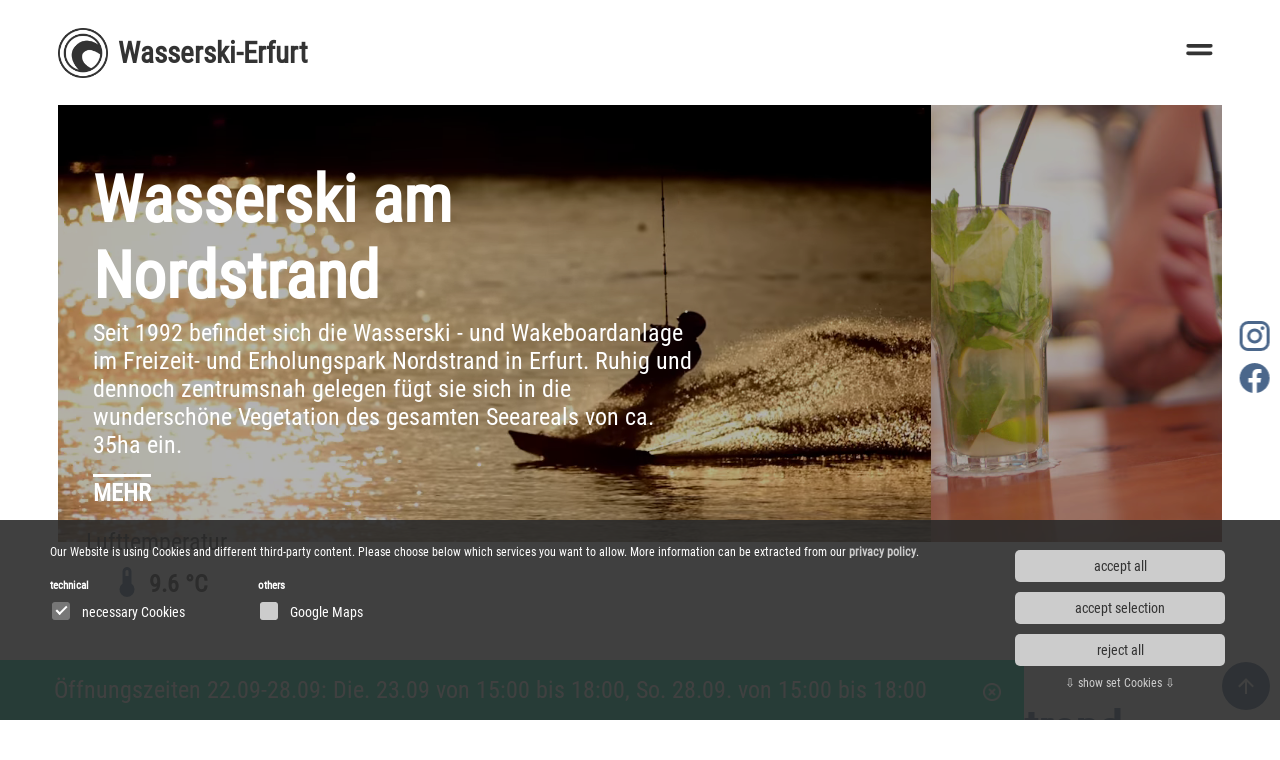

--- FILE ---
content_type: text/html
request_url: https://www.wasserski-erfurt.de/
body_size: 425
content:
<!DOCTYPE html>
<html lang="de">
    <head>
        <meta charset="UTF-8" />
        <meta name="viewport" content="width=device-width, initial-scale=1.0" />
        <meta http-equiv="X-UA-Compatible" content="IE=edge" />
        <title>Wasserski Erfurt</title>
        <base href="/" />
        <link rel="stylesheet" href="/dist/index.css?t=1724238974" />
        <script
            type="text/javascript"
            src="https://unpkg.com/external-svg-loader@latest/svg-loader.min.js"
            async
        ></script>

        <!--HEAD-->
        <!--PRELOAD-->
    </head>
    <body>
        <div id="appContainer"><!--HTML--></div>
        <script type="module" src="/dist/index.mjs?t=1724238974"></script>
        <script nomodule src="/dist/index.es5.js?t=1724238974"></script>
        <script
            src="//cc.webmakers.de/cc.js"
            defer
            id="ccScript"
            data-cc-tags="googleMaps"
            data-cc-privacy-policy-url="/datenschutz"
            data-cc-secondary-color="#c4253e"
            data-cc-necessary-cookies="likecmsSession"
        ></script>
    </body>

    <!--SSR.ERROR-->
    <!--SSR.COMMENT-->
</html>

--- FILE ---
content_type: text/css
request_url: https://www.wasserski-erfurt.de/dist/index.css?t=1724238974
body_size: 9757
content:
@media only screen and (min-width: 1440px){nav{flex-grow:3}nav .desktop-header{margin:0 auto;max-width:1800px;width:100%}nav .menu{padding:0px min(4.5vw,100px);max-width:1800px;width:100%;display:flex;height:120px;align-items:center;justify-content:space-between}nav .menu .logo-container{height:60px;display:flex;align-items:center}nav .menu .logo-container .logo-text{font-weight:700;font-size:1.2rem;padding-left:10px}nav .menu .logo-container .img-logo-container{height:100%}nav .menu .logo-container .img-logo-container img{height:100%;width:auto;object-fit:contain}nav .menu div{margin-right:10%}nav .menu .menuitem-container{display:flex;justify-content:flex-end;align-items:center;width:fit-content;height:100%;max-width:1400px;margin-left:15px}nav .menu .menuitem-container .menu-item{font-size:24px;border-radius:60px;padding:3px 14px;margin:0 2px;height:fit-content;display:flex;align-items:center;cursor:pointer}nav .menu .menuitem-container .menu-item:hover{background-color:#dee2e6}nav .menu .menuitem-container .select-menu{background-color:#dee2e6}nav .submenu-container{position:absolute;left:0px;height:0vh;overflow:hidden;width:100vw;z-index:2000;background-color:rgba(0,0,0,.855);opacity:0}nav .submenu-container .inner-container{width:100%;height:100%;position:relative}nav .submenu-container .inner-container .innersubmenu-container{width:100%;height:60vh;max-height:700px;opacity:0;position:absolute;visibility:hidden;background-color:#fff;display:flex;justify-content:center}nav .submenu-container .inner-container .innersubmenu-container .submenu-most-inner-container{height:100%;width:100%;max-width:1800px;padding:0px min(4.5vw,100px);display:flex;justify-content:center}nav .submenu-container .inner-container .innersubmenu-container .sub-menu{display:flex;max-width:calc(900px - min(3vw,80px));align-items:start;padding-left:20px;flex-direction:column;width:50%}nav .submenu-container .inner-container .innersubmenu-container .sub-menu li{border-bottom:1px solid #dee2e6;width:100%;text-align:start}nav .submenu-container .inner-container .innersubmenu-container .sub-menu li:hover{border-bottom:1px solid rgba(24,24,24,.795)}nav .submenu-container .inner-container .innersubmenu-container .sub-menu li button{padding:10px 0;width:100%;height:100%;text-align:start}nav .submenu-container .inner-container .innersubmenu-container .submenu-img{max-width:calc(900px - min(3vw,80px));height:100%;width:50%;padding:10px 20px 10px 10px}nav .submenu-container .inner-container .innersubmenu-container .submenu-img img{height:100%;width:100%;object-fit:cover}nav .submenu-container .inner-container .shown{opacity:1;visibility:visible}nav .show-submenu{height:100vh;opacity:1}}@media only screen and (min-width: 768px){.socials{display:none}}@media only screen and (min-width: 100px){nav{position:relative;width:100%;height:100vh;background-color:#fff}nav .hidden{visibility:hidden}nav ul .header{padding:0px min(4.5vw,100px);display:flex;align-items:center;justify-content:space-between;height:105px}nav ul .header .button-three{--button-color:#333;overflow:hidden;background:transparent}nav ul .header .button-three .hamburger{transition:translate .4s,rotate .4s}nav ul .header .button-three[aria-expanded=true] .hamburger{translate:1px -1px;rotate:.125turn}nav ul .header .button-three .line{transition:1s;stroke-dasharray:60 31 60 300}nav ul .header .button-three[aria-expanded=true] .line{stroke-dasharray:60 105 60 300;stroke-dashoffset:-90}nav ul .header .logo-container{height:50px;display:flex;align-items:center}nav ul .header .logo-container .logo-text{font-weight:700;font-size:1.2rem;padding-left:10px;color:#333}nav ul .header .logo-container .img-logo-container{height:100%}nav ul .header .logo-container .img-logo-container img{height:100%;width:auto;object-fit:contain}nav ul .img-container{position:absolute;bottom:5px;width:100%;left:0px;height:59.0625vw;padding:0px min(4.5vw,100px)}nav ul .img-container .img-relative{position:relative;height:100%;width:100%}nav ul .img-container .img-relative div{position:absolute;height:100%;width:100%}nav ul .img-container .img-relative div .show-img{visibility:visible!important;opacity:1}nav ul .img-container .img-relative div img{opacity:0;height:100%;width:100%;object-fit:cover}nav ul .menu-container{background-color:#fff;position:absolute;z-index:2000;opacity:0;top:105px;height:calc(100vh - 105px);width:100%;left:-100vw;overflow:scroll}nav ul .menu-container .inner-container{position:relative;height:100%}nav ul .menu-container .inner-container .menu{padding:10px;border-radius:10px}nav ul .menu-container .inner-container .higher-absolute{position:absolute;z-index:2000;width:100%;left:0px;padding:0px min(4.5vw,100px);background-color:#fff;border-radius:0 0 10px 10px}nav ul .menu-container .inner-container .socials{width:100%;background-color:#4b678b;height:50px;border-radius:20px;color:#fff}nav ul .menu-container .inner-container .active{background-color:rgba(128,128,128,.153)!important}nav ul .menu-container .inner-container .active .submenu{visibility:visible;max-height:250px}nav ul .menu-container .inner-container li{padding:6px 0;margin:2px 0;margin-left:5px!important}nav ul .menu-container .inner-container li button{height:100%;width:100%;text-align:start}nav ul .menu-container .inner-container li .menu-point{display:flex;justify-content:space-between}nav ul .menu-container .inner-container li div{font-weight:700}nav ul .menu-container .inner-container li .submenu{visibility:hidden;max-height:0px;overflow:hidden}nav ul .show-menu{left:0vw;opacity:1}}*{font-family:Roboto Condensed,sans-serif;margin:0;padding:0;box-sizing:border-box}body{font-family:Roboto Condensed,sans-serif;color:#333!important;height:100%;background-color:#f9f9f9;overflow-x:hidden!important}body{background-color:#fff;min-height:100vh;display:flex;justify-content:center}@media only screen and (min-width: 100px){html{font-size:16px}}@media only screen and (min-width: 768px){html{font-size:24px}}.container{max-width:960px;margin:0 auto}ul{list-style-type:none}ol{list-style-type:decimal}a{color:#4b678b;text-decoration:none;font-weight:700}table{width:100%;border-collapse:collapse;margin-bottom:20px}*{transition:background-color .5s ease,border-color .5s ease,color .5s ease,max-height .5s,height .5s ease,width .5s ease,flex .5s ease,opacity .5s ease,top .5s ease,bottom .5s ease,left .5s ease,right .5s ease,transform .5s ease}th,td{padding:10px;text-align:left;border:1px solid #ccc}th{background-color:#f4f4f4}button{background-color:inherit;border:none;cursor:pointer;font-size:inherit;color:#333}input,select{color:#333;width:100%}.ignore{display:none!important;visibility:hidden}nav{position:relative;height:100%;width:100%}.placeholder{height:105px}.headercontainer{display:flex;position:fixed;z-index:5500;top:0px;justify-content:space-between;width:100%;color:#333;height:105px}@media only screen and (min-width: 1440px){.headercontainer,.placeholder{height:120px}nav{position:initial}}@media only screen and (min-width: 100px){.desktop-header{display:none}.mobile-header{display:inherit}}@media only screen and (min-width: 1440px){.mobile-header{display:none}.desktop-header{display:inherit}}.social.svelte-umrypm.svelte-umrypm{margin-top:20px}.footer.svelte-umrypm.svelte-umrypm{margin-top:60px;width:100vw;font-size:16px;display:flex;justify-content:space-between;max-width:calc(1800px - min(9vw,200px));background-color:#dee2e6;padding:min(4.5vw,100px) min(4.5vw,100px) 0px min(4.5vw,100px)}.infos.svelte-umrypm.svelte-umrypm{display:flex;height:70%}.infos.svelte-umrypm .infos-inner.svelte-umrypm{gap:10px;display:flex}.services.svelte-umrypm.svelte-umrypm{display:flex;flex-direction:column}.services.svelte-umrypm button.svelte-umrypm{font-size:inherit;padding:6px 0;text-align:start}@media only screen and (min-width: 100px){.infos.svelte-umrypm.svelte-umrypm{flex-direction:column;justify-content:start;height:350px}.infos.svelte-umrypm .infos-inner.svelte-umrypm{flex-direction:column}}@media only screen and (min-width: 100px) and only screen and (min-width: 100px){.infos.svelte-umrypm.svelte-umrypm{gap:20px}}@media only screen and (min-width: 100px) and only screen and (min-width: 768px){.infos.svelte-umrypm.svelte-umrypm{gap:40px}}@media only screen and (min-width: 1024px){.footer.svelte-umrypm.svelte-umrypm{height:350px}.footer.svelte-umrypm .infos-inner.svelte-umrypm{gap:5vw;flex-direction:row}}main.svelte-1wlw720.svelte-1wlw720{display:flex;max-width:1200px;justify-content:space-between;align-items:center;flex-wrap:wrap;width:100%;padding:15px}main.svelte-1wlw720 .wrapper.svelte-1wlw720{width:100%;min-height:400px;margin-top:75px;display:flex;justify-content:start;align-items:center;flex-wrap:wrap}@media only screen and (min-width: 100px){main.svelte-1wlw720 .wrapper.svelte-1wlw720{margin-top:10px}}@media only screen and (min-width: 768px){main.svelte-1wlw720 .wrapper.svelte-1wlw720{margin-top:40px}}main.svelte-1wlw720 .wrapper .img-container.svelte-1wlw720{display:flex;margin:15px 0;flex-direction:column;align-items:center;min-width:25%}main.svelte-1wlw720 .wrapper .img-container .subText.svelte-1wlw720{text-align:center;color:#4b678b}@media only screen and (min-width: 100px){main.svelte-1wlw720 .wrapper .img-container.svelte-1wlw720{width:50%}}@media only screen and (min-width: 768px){main.svelte-1wlw720 .wrapper .img-container.svelte-1wlw720{width:auto}}@font-face{font-family:swiper-icons;src:url(data:application/font-woff;charset=utf-8;base64,\ [base64]//wADZ2x5ZgAAAywAAADMAAAD2MHtryVoZWFkAAABbAAAADAAAAA2E2+eoWhoZWEAAAGcAAAAHwAAACQC9gDzaG10eAAAAigAAAAZAAAArgJkABFsb2NhAAAC0AAAAFoAAABaFQAUGG1heHAAAAG8AAAAHwAAACAAcABAbmFtZQAAA/gAAAE5AAACXvFdBwlwb3N0AAAFNAAAAGIAAACE5s74hXjaY2BkYGAAYpf5Hu/j+W2+MnAzMYDAzaX6QjD6/4//Bxj5GA8AuRwMYGkAPywL13jaY2BkYGA88P8Agx4j+/8fQDYfA1AEBWgDAIB2BOoAeNpjYGRgYNBh4GdgYgABEMnIABJzYNADCQAACWgAsQB42mNgYfzCOIGBlYGB0YcxjYGBwR1Kf2WQZGhhYGBiYGVmgAFGBiQQkOaawtDAoMBQxXjg/wEGPcYDDA4wNUA2CCgwsAAAO4EL6gAAeNpj2M0gyAACqxgGNWBkZ2D4/wMA+xkDdgAAAHjaY2BgYGaAYBkGRgYQiAHyGMF8FgYHIM3DwMHABGQrMOgyWDLEM1T9/w8UBfEMgLzE////P/5//f/V/xv+r4eaAAeMbAxwIUYmIMHEgKYAYjUcsDAwsLKxc3BycfPw8jEQA/[base64]/uznmfPFBNODM2K7MTQ45YEAZqGP81AmGGcF3iPqOop0r1SPTaTbVkfUe4HXj97wYE+yNwWYxwWu4v1ugWHgo3S1XdZEVqWM7ET0cfnLGxWfkgR42o2PvWrDMBSFj/IHLaF0zKjRgdiVMwScNRAoWUoH78Y2icB/yIY09An6AH2Bdu/UB+yxopYshQiEvnvu0dURgDt8QeC8PDw7Fpji3fEA4z/PEJ6YOB5hKh4dj3EvXhxPqH/SKUY3rJ7srZ4FZnh1PMAtPhwP6fl2PMJMPDgeQ4rY8YT6Gzao0eAEA409DuggmTnFnOcSCiEiLMgxCiTI6Cq5DZUd3Qmp10vO0LaLTd2cjN4fOumlc7lUYbSQcZFkutRG7g6JKZKy0RmdLY680CDnEJ+UMkpFFe1RN7nxdVpXrC4aTtnaurOnYercZg2YVmLN/d/gczfEimrE/fs/bOuq29Zmn8tloORaXgZgGa78yO9/cnXm2BpaGvq25Dv9S4E9+5SIc9PqupJKhYFSSl47+Qcr1mYNAAAAeNptw0cKwkAAAMDZJA8Q7OUJvkLsPfZ6zFVERPy8qHh2YER+3i/BP83vIBLLySsoKimrqKqpa2hp6+jq6RsYGhmbmJqZSy0sraxtbO3sHRydnEMU4uR6yx7JJXveP7WrDycAAAAAAAH//wACeNpjYGRgYOABYhkgZgJCZgZNBkYGLQZtIJsFLMYAAAw3ALgAeNolizEKgDAQBCchRbC2sFER0YD6qVQiBCv/H9ezGI6Z5XBAw8CBK/m5iQQVauVbXLnOrMZv2oLdKFa8Pjuru2hJzGabmOSLzNMzvutpB3N42mNgZGBg4GKQYzBhYMxJLMlj4GBgAYow/P/PAJJhLM6sSoWKfWCAAwDAjgbRAAB42mNgYGBkAIIbCZo5IPrmUn0hGA0AO8EFTQAA);font-weight:400;font-style:normal}:root{--swiper-theme-color:#007aff}.swiper,swiper-container{margin-left:auto;margin-right:auto;position:relative;overflow:hidden;list-style:none;padding:0;z-index:1;display:block}.swiper-vertical>.swiper-wrapper{flex-direction:column}.swiper-wrapper{position:relative;width:100%;height:100%;z-index:1;display:flex;transition-property:transform;transition-timing-function:var(--swiper-wrapper-transition-timing-function, initial);box-sizing:content-box}.swiper-android .swiper-slide,.swiper-wrapper{transform:translateZ(0)}.swiper-horizontal{touch-action:pan-y}.swiper-vertical{touch-action:pan-x}.swiper-slide,swiper-slide{flex-shrink:0;width:100%;height:100%;position:relative;transition-property:transform;display:block}.swiper-slide-invisible-blank{visibility:hidden}.swiper-autoheight,.swiper-autoheight .swiper-slide{height:auto}.swiper-autoheight .swiper-wrapper{align-items:flex-start;transition-property:transform,height}.swiper-backface-hidden .swiper-slide{transform:translateZ(0);backface-visibility:hidden}.swiper-3d.swiper-css-mode .swiper-wrapper{perspective:1200px}.swiper-3d .swiper-wrapper{transform-style:preserve-3d}.swiper-3d{perspective:1200px}.swiper-3d .swiper-slide,.swiper-3d .swiper-slide-shadow,.swiper-3d .swiper-slide-shadow-left,.swiper-3d .swiper-slide-shadow-right,.swiper-3d .swiper-slide-shadow-top,.swiper-3d .swiper-slide-shadow-bottom,.swiper-3d .swiper-cube-shadow{transform-style:preserve-3d}.swiper-3d .swiper-slide-shadow,.swiper-3d .swiper-slide-shadow-left,.swiper-3d .swiper-slide-shadow-right,.swiper-3d .swiper-slide-shadow-top,.swiper-3d .swiper-slide-shadow-bottom{position:absolute;left:0;top:0;width:100%;height:100%;pointer-events:none;z-index:10}.swiper-3d .swiper-slide-shadow{background:rgba(0,0,0,.15)}.swiper-3d .swiper-slide-shadow-left{background-image:linear-gradient(to left,rgba(0,0,0,.5),rgba(0,0,0,0))}.swiper-3d .swiper-slide-shadow-right{background-image:linear-gradient(to right,rgba(0,0,0,.5),rgba(0,0,0,0))}.swiper-3d .swiper-slide-shadow-top{background-image:linear-gradient(to top,rgba(0,0,0,.5),rgba(0,0,0,0))}.swiper-3d .swiper-slide-shadow-bottom{background-image:linear-gradient(to bottom,rgba(0,0,0,.5),rgba(0,0,0,0))}.swiper-css-mode>.swiper-wrapper{overflow:auto;scrollbar-width:none;-ms-overflow-style:none}.swiper-css-mode>.swiper-wrapper::-webkit-scrollbar{display:none}.swiper-css-mode>.swiper-wrapper>.swiper-slide{scroll-snap-align:start start}.swiper-horizontal.swiper-css-mode>.swiper-wrapper{scroll-snap-type:x mandatory}.swiper-vertical.swiper-css-mode>.swiper-wrapper{scroll-snap-type:y mandatory}.swiper-centered>.swiper-wrapper:before{content:"";flex-shrink:0;order:9999}.swiper-centered>.swiper-wrapper>.swiper-slide{scroll-snap-align:center center;scroll-snap-stop:always}.swiper-centered.swiper-horizontal>.swiper-wrapper>.swiper-slide:first-child{margin-inline-start:var(--swiper-centered-offset-before)}.swiper-centered.swiper-horizontal>.swiper-wrapper:before{height:100%;min-height:1px;width:var(--swiper-centered-offset-after)}.swiper-centered.swiper-vertical>.swiper-wrapper>.swiper-slide:first-child{margin-block-start:var(--swiper-centered-offset-before)}.swiper-centered.swiper-vertical>.swiper-wrapper:before{width:100%;min-width:1px;height:var(--swiper-centered-offset-after)}.swiper-lazy-preloader{width:42px;height:42px;position:absolute;left:50%;top:50%;margin-left:-21px;margin-top:-21px;z-index:10;transform-origin:50%;box-sizing:border-box;border:4px solid var(--swiper-preloader-color, var(--swiper-theme-color));border-radius:50%;border-top-color:transparent}.swiper:not(.swiper-watch-progress) .swiper-lazy-preloader,swiper-container:not(.swiper-watch-progress) .swiper-lazy-preloader,.swiper-watch-progress .swiper-slide-visible .swiper-lazy-preloader{animation:swiper-preloader-spin 1s infinite linear}.swiper-lazy-preloader-white{--swiper-preloader-color:#fff}.swiper-lazy-preloader-black{--swiper-preloader-color:#000}@keyframes swiper-preloader-spin{0%{transform:rotate(0)}to{transform:rotate(360deg)}}.swiper-fade.swiper-free-mode .swiper-slide{transition-timing-function:ease-out}.swiper-fade .swiper-slide{pointer-events:none;transition-property:opacity}.swiper-fade .swiper-slide .swiper-slide{pointer-events:none}.swiper-fade .swiper-slide-active,.swiper-fade .swiper-slide-active .swiper-slide-active{pointer-events:auto}:root{--swiper-navigation-size:44px}.swiper-button-prev,.swiper-button-next{position:absolute;top:var(--swiper-navigation-top-offset, 50%);width:calc(var(--swiper-navigation-size) / 44 * 27);height:var(--swiper-navigation-size);margin-top:calc(0px - (var(--swiper-navigation-size) / 2));z-index:10;cursor:pointer;display:flex;align-items:center;justify-content:center;color:var(--swiper-navigation-color, var(--swiper-theme-color))}.swiper-button-prev.swiper-button-disabled,.swiper-button-next.swiper-button-disabled{opacity:.35;cursor:auto;pointer-events:none}.swiper-button-prev.swiper-button-hidden,.swiper-button-next.swiper-button-hidden{opacity:0;cursor:auto;pointer-events:none}.swiper-navigation-disabled .swiper-button-prev,.swiper-navigation-disabled .swiper-button-next{display:none!important}.swiper-button-prev:after,.swiper-button-next:after{font-family:swiper-icons;font-size:var(--swiper-navigation-size);text-transform:none!important;letter-spacing:0;font-variant:initial;line-height:1}.swiper-button-prev,.swiper-rtl .swiper-button-next{left:var(--swiper-navigation-sides-offset, 10px);right:auto}.swiper-button-prev:after,.swiper-rtl .swiper-button-next:after{content:"prev"}.swiper-button-next,.swiper-rtl .swiper-button-prev{right:var(--swiper-navigation-sides-offset, 10px);left:auto}.swiper-button-next:after,.swiper-rtl .swiper-button-prev:after{content:"next"}.swiper-button-lock{display:none}.swiper-pagination{position:absolute;text-align:center;transition:.3s opacity;transform:translateZ(0);z-index:10}.swiper-pagination.swiper-pagination-hidden{opacity:0}.swiper-pagination-disabled>.swiper-pagination,.swiper-pagination.swiper-pagination-disabled{display:none!important}.swiper-pagination-fraction,.swiper-pagination-custom,.swiper-horizontal>.swiper-pagination-bullets,.swiper-pagination-bullets.swiper-pagination-horizontal{bottom:var(--swiper-pagination-bottom, 8px);top:var(--swiper-pagination-top, auto);left:0;width:100%}.swiper-pagination-bullets-dynamic{overflow:hidden;font-size:0}.swiper-pagination-bullets-dynamic .swiper-pagination-bullet{transform:scale(.33);position:relative}.swiper-pagination-bullets-dynamic .swiper-pagination-bullet-active,.swiper-pagination-bullets-dynamic .swiper-pagination-bullet-active-main{transform:scale(1)}.swiper-pagination-bullets-dynamic .swiper-pagination-bullet-active-prev{transform:scale(.66)}.swiper-pagination-bullets-dynamic .swiper-pagination-bullet-active-prev-prev{transform:scale(.33)}.swiper-pagination-bullets-dynamic .swiper-pagination-bullet-active-next{transform:scale(.66)}.swiper-pagination-bullets-dynamic .swiper-pagination-bullet-active-next-next{transform:scale(.33)}.swiper-pagination-bullet{width:var(--swiper-pagination-bullet-width, var(--swiper-pagination-bullet-size, 8px));height:var(--swiper-pagination-bullet-height, var(--swiper-pagination-bullet-size, 8px));display:inline-block;border-radius:var(--swiper-pagination-bullet-border-radius, 50%);background:var(--swiper-pagination-bullet-inactive-color, #000);opacity:var(--swiper-pagination-bullet-inactive-opacity, .2)}button.swiper-pagination-bullet{border:none;margin:0;padding:0;box-shadow:none;appearance:none}.swiper-pagination-clickable .swiper-pagination-bullet{cursor:pointer}.swiper-pagination-bullet:only-child{display:none!important}.swiper-pagination-bullet-active{opacity:var(--swiper-pagination-bullet-opacity, 1);background:var(--swiper-pagination-color, var(--swiper-theme-color))}.swiper-vertical>.swiper-pagination-bullets,.swiper-pagination-vertical.swiper-pagination-bullets{right:var(--swiper-pagination-right, 8px);left:var(--swiper-pagination-left, auto);top:50%;transform:translate3d(0,-50%,0)}.swiper-vertical>.swiper-pagination-bullets .swiper-pagination-bullet,.swiper-pagination-vertical.swiper-pagination-bullets .swiper-pagination-bullet{margin:var(--swiper-pagination-bullet-vertical-gap, 6px) 0;display:block}.swiper-vertical>.swiper-pagination-bullets.swiper-pagination-bullets-dynamic,.swiper-pagination-vertical.swiper-pagination-bullets.swiper-pagination-bullets-dynamic{top:50%;transform:translateY(-50%);width:8px}.swiper-vertical>.swiper-pagination-bullets.swiper-pagination-bullets-dynamic .swiper-pagination-bullet,.swiper-pagination-vertical.swiper-pagination-bullets.swiper-pagination-bullets-dynamic .swiper-pagination-bullet{display:inline-block;transition:.2s transform,.2s top}.swiper-horizontal>.swiper-pagination-bullets .swiper-pagination-bullet,.swiper-pagination-horizontal.swiper-pagination-bullets .swiper-pagination-bullet{margin:0 var(--swiper-pagination-bullet-horizontal-gap, 4px)}.swiper-horizontal>.swiper-pagination-bullets.swiper-pagination-bullets-dynamic,.swiper-pagination-horizontal.swiper-pagination-bullets.swiper-pagination-bullets-dynamic{left:50%;transform:translate(-50%);white-space:nowrap}.swiper-horizontal>.swiper-pagination-bullets.swiper-pagination-bullets-dynamic .swiper-pagination-bullet,.swiper-pagination-horizontal.swiper-pagination-bullets.swiper-pagination-bullets-dynamic .swiper-pagination-bullet{transition:.2s transform,.2s left}.swiper-horizontal.swiper-rtl>.swiper-pagination-bullets-dynamic .swiper-pagination-bullet,:host(.swiper-horizontal.swiper-rtl) .swiper-pagination-bullets-dynamic .swiper-pagination-bullet{transition:.2s transform,.2s right}.swiper-pagination-fraction{color:var(--swiper-pagination-fraction-color, inherit)}.swiper-pagination-progressbar{background:var(--swiper-pagination-progressbar-bg-color, rgba(0, 0, 0, .25));position:absolute}.swiper-pagination-progressbar .swiper-pagination-progressbar-fill{background:var(--swiper-pagination-color, var(--swiper-theme-color));position:absolute;left:0;top:0;width:100%;height:100%;transform:scale(0);transform-origin:left top}.swiper-rtl .swiper-pagination-progressbar .swiper-pagination-progressbar-fill{transform-origin:right top}.swiper-horizontal>.swiper-pagination-progressbar,.swiper-pagination-progressbar.swiper-pagination-horizontal,.swiper-vertical>.swiper-pagination-progressbar.swiper-pagination-progressbar-opposite,.swiper-pagination-progressbar.swiper-pagination-vertical.swiper-pagination-progressbar-opposite{width:100%;height:var(--swiper-pagination-progressbar-size, 4px);left:0;top:0}.swiper-vertical>.swiper-pagination-progressbar,.swiper-pagination-progressbar.swiper-pagination-vertical,.swiper-horizontal>.swiper-pagination-progressbar.swiper-pagination-progressbar-opposite,.swiper-pagination-progressbar.swiper-pagination-horizontal.swiper-pagination-progressbar-opposite{width:var(--swiper-pagination-progressbar-size, 4px);height:100%;left:0;top:0}.swiper-pagination-lock{display:none}.swiper-button-prev,.swiper-button-next{transform-origin:left;color:#333;transform:scale(.3);background-color:rgba(255,255,255,.6);top:50%;padding:10px;height:70px;width:70px;border-radius:50px}.swiper-button-prev{left:6%}.swiper-button-next{right:6%;transform-origin:right}swiper-container{height:auto;width:100%}swiper-slide{width:100%!important}.flex{flex:2!important}.image-container{max-width:100%;width:100%;overflow:hidden;max-width:1800px}.image-container:hover img{transform:scale(1.05);transform-origin:center}.image-container img{width:100%;height:auto;object-fit:cover}.single{max-width:1200px}main.svelte-1sjm638.svelte-1sjm638{flex:1;max-width:1200px}main.svelte-1sjm638 .img-container.svelte-1sjm638{width:100%;height:270px}@media only screen and (min-width: 768px){main.svelte-1sjm638 .img-container.svelte-1sjm638{height:65vw}}@media only screen and (min-width: 1024px){main.svelte-1sjm638 .img-container.svelte-1sjm638{height:270px}}main.svelte-1sjm638 .img-container img.svelte-1sjm638{width:100%;height:100%;object-fit:cover;padding:1rem 0px}main.svelte-1sjm638 .title-container.svelte-1sjm638{font-weight:700;padding-bottom:1.2rem}main.svelte-1sjm638 .links.svelte-1sjm638{margin-top:25px}main.svelte-1sjm638 .links img.svelte-1sjm638{transform:scale(1.4);margin:.5rem .9rem .5rem .4rem}main.svelte-1sjm638 .links button.svelte-1sjm638{display:flex;align-items:center;color:#4b678b;font-weight:600;margin:10px 0}.mainPicture.svelte-wy00er.svelte-wy00er{max-width:1800px;position:relative;height:100%;line-height:normal;flex-grow:2;width:100%}.mainPicture.svelte-wy00er .imgContainer.svelte-wy00er{width:100%}.mainPicture.svelte-wy00er .imgContainer img.svelte-wy00er{width:100%;height:auto;object-fit:contain}.mainPicture.svelte-wy00er .inscription.svelte-wy00er{position:absolute;bottom:35px;left:35px;margin-right:35px;font-size:1.7rem;font-weight:700;color:#fff}@media only screen and (min-width: 768px){.mainPicture.svelte-wy00er .inscription.svelte-wy00er{bottom:35px;left:35px;font-size:2.7rem}}.siteRefs.svelte-14hjp95.svelte-14hjp95{margin-top:25px}.siteRefs.svelte-14hjp95 button.svelte-14hjp95{display:flex;align-items:center;color:#4b678b;font-weight:600}.siteRefs.svelte-14hjp95 button img.svelte-14hjp95{transform:scale(1.4);margin:.5rem .9rem .5rem 0rem}.noMargin.svelte-9nu0o4.svelte-9nu0o4{margin:0!important}.text-container.svelte-9nu0o4.svelte-9nu0o4{text-align:left;width:100%}.text-container.svelte-9nu0o4 h3.svelte-9nu0o4{width:100%;font-size:2rem;font-weight:700;margin:0rem 0vw 1.6rem 0vw;color:#4b678b}@media only screen and (min-width: 1024px){.text-container.svelte-9nu0o4.svelte-9nu0o4{margin:0}}.svelte-10xgzeq.svelte-10xgzeq{border:0px solid black!important;transition:font-size 0ms}.hints-table.svelte-10xgzeq.svelte-10xgzeq{padding:.3rem 0px}.hints-table.svelte-10xgzeq h5.svelte-10xgzeq{font-size:.85rem;font-weight:700}.hints-table.svelte-10xgzeq p.svelte-10xgzeq{font-size:.85rem;padding:.3rem 0px}.tableContainer.svelte-10xgzeq.svelte-10xgzeq{max-width:1800px;position:relative;height:100%;width:100%;line-height:normal}.tableContainer.svelte-10xgzeq h3.svelte-10xgzeq{width:100%;font-size:2rem;font-weight:700;margin:0rem 0vw 1.6rem 0vw;color:#4b678b}.tableContainer.svelte-10xgzeq h5.svelte-10xgzeq{font-size:.85rem;font-weight:700}.tableContainer.svelte-10xgzeq p.svelte-10xgzeq{font-size:.85rem;padding:.3rem 0px}.tableContainer.svelte-10xgzeq .font-bold.svelte-10xgzeq{font-weight:700}.tableContainer.svelte-10xgzeq .table.svelte-10xgzeq{width:100%;border-collapse:collapse}.tableContainer.svelte-10xgzeq .table .tableTitle.svelte-10xgzeq{font-weight:700;margin-bottom:.5rem}.tableContainer.svelte-10xgzeq .table table.svelte-10xgzeq{width:100%}.tableContainer.svelte-10xgzeq .table table tr.svelte-10xgzeq{border:0px solid black;display:flex}.tableContainer.svelte-10xgzeq .table table td.svelte-10xgzeq{padding:.3rem 0px;flex:1}.block.svelte-1mtkzbf.svelte-1mtkzbf{width:100%;padding:25px 0}.block.svelte-1mtkzbf h3.svelte-1mtkzbf{margin-bottom:0}.block.svelte-1mtkzbf .innerBlock.svelte-1mtkzbf{width:100%;display:flex;justify-content:space-between}.block.svelte-1mtkzbf .innerBlock .label.svelte-1mtkzbf{display:flex;align-items:flex-end}.block.svelte-1mtkzbf .innerBlock input.svelte-1mtkzbf{text-align:center;width:80px;font-size:1rem}.mobile-fields.svelte-1e4z72r{display:flex;flex-direction:column}.form-field.svelte-1e4z72r,.column-0.position-0.svelte-1e4z72r{order:1}.column-0.position-1.svelte-1e4z72r{order:5}.column-0.position-2.svelte-1e4z72r{order:9}.column-0.position-3.svelte-1e4z72r{order:13}.column-0.position-4.svelte-1e4z72r{order:17}.column-0.position-5.svelte-1e4z72r{order:21}.column-0.position-6.svelte-1e4z72r{order:25}.column-0.position-7.svelte-1e4z72r{order:29}.column-0.position-8.svelte-1e4z72r{order:33}.column-0.position-9.svelte-1e4z72r{order:37}.column-1.position-0.svelte-1e4z72r{order:2}.column-1.position-1.svelte-1e4z72r{order:6}.column-1.position-2.svelte-1e4z72r{order:10}.column-1.position-3.svelte-1e4z72r{order:14}.column-1.position-4.svelte-1e4z72r{order:18}.column-1.position-5.svelte-1e4z72r{order:22}.column-1.position-6.svelte-1e4z72r{order:26}.column-1.position-7.svelte-1e4z72r{order:30}.column-1.position-8.svelte-1e4z72r{order:34}.column-1.position-9.svelte-1e4z72r{order:38}.column-2.position-0.svelte-1e4z72r{order:3}.column-2.position-1.svelte-1e4z72r{order:7}.column-2.position-2.svelte-1e4z72r{order:11}.column-2.position-3.svelte-1e4z72r{order:15}.column-2.position-4.svelte-1e4z72r{order:19}.column-2.position-5.svelte-1e4z72r{order:23}.column-2.position-6.svelte-1e4z72r{order:27}.column-2.position-7.svelte-1e4z72r{order:31}.column-2.position-8.svelte-1e4z72r{order:35}.column-2.position-9.svelte-1e4z72r{order:39}.column-3.position-0.svelte-1e4z72r{order:4}.column-3.position-1.svelte-1e4z72r{order:8}.column-3.position-2.svelte-1e4z72r{order:12}.column-3.position-3.svelte-1e4z72r{order:16}.column-3.position-4.svelte-1e4z72r{order:20}.column-3.position-5.svelte-1e4z72r{order:24}.column-3.position-6.svelte-1e4z72r{order:28}.column-3.position-7.svelte-1e4z72r{order:32}.column-3.position-8.svelte-1e4z72r{order:36}.column-3.position-9.svelte-1e4z72r{order:40}.video-top-lvl-container.svelte-jy0jss.svelte-jy0jss{width:100%;display:flex;flex-direction:column;gap:40px}.video-container.svelte-jy0jss.svelte-jy0jss{display:flex;width:100%}@media only screen and (min-width: 100px){.video-container.svelte-jy0jss.svelte-jy0jss{gap:20px}}@media only screen and (min-width: 768px){.video-container.svelte-jy0jss.svelte-jy0jss{gap:40px}}.icons.svelte-jy0jss.svelte-jy0jss{display:flex;width:100%;margin-bottom:60px}@media only screen and (min-width: 100px){.icons.svelte-jy0jss.svelte-jy0jss{justify-content:end}}@media only screen and (min-width: 768px){.icons.svelte-jy0jss.svelte-jy0jss{justify-content:end}.icons.svelte-jy0jss button.svelte-jy0jss{margin:28px 2rem!important}}.icons.svelte-jy0jss img.svelte-jy0jss{transform:scale(1.5);margin:0px .4rem}.icons.svelte-jy0jss button.svelte-jy0jss{display:flex;font-weight:700;justify-content:center;font-size:1rem;position:relative;margin:0 1rem}.icons.svelte-jy0jss button.svelte-jy0jss:before{font-weight:400;position:absolute;transform:translateY(-150%)}.icons.svelte-jy0jss .thermo.svelte-jy0jss:before{content:"Lufttemperatur"}.video-wrapper.svelte-jy0jss.svelte-jy0jss{overflow:hidden;position:relative}.video-wrapper.svelte-jy0jss.svelte-jy0jss:before{content:"";position:absolute;top:0;left:0;width:100%;height:100%;background-color:rgba(0,0,0,.3);z-index:10}@media only screen and (min-width: 100px){.video-wrapper.svelte-jy0jss .hidden p.svelte-jy0jss,.video-wrapper.svelte-jy0jss .hidden button.svelte-jy0jss{visibility:hidden!important;opacity:0;height:0px;margin-top:0!important;transition:opacity 0s}.video-wrapper.svelte-jy0jss .hidden h2.svelte-jy0jss{margin-bottom:0!important;transform:translateY(50%)}.video-wrapper.svelte-jy0jss .shown.svelte-jy0jss{opacity:1;visibility:visible}}@media only screen and (min-width: 1024px){.video-wrapper.svelte-jy0jss .hidden h2.svelte-jy0jss{visibility:hidden;transition:opacity 0s}}.video-wrapper.svelte-jy0jss .text.svelte-jy0jss{position:absolute;z-index:20;max-width:85%;color:#fff;animation-delay:.5s;bottom:35px;left:35px}@media only screen and (min-width: 100px){.video-wrapper.svelte-jy0jss .text h2.svelte-jy0jss{font-size:2.8rem;font-weight:700;line-height:normal;margin-bottom:5px}.video-wrapper.svelte-jy0jss .text p.svelte-jy0jss{line-height:normal}.video-wrapper.svelte-jy0jss .text button.svelte-jy0jss{border-top:3px solid white;font-weight:700;padding-top:2px;color:#fff;font-size:16px;margin-top:15px}}@media only screen and (min-width: 1024px){.video-wrapper.svelte-jy0jss .text.svelte-jy0jss{max-width:70%}.video-wrapper.svelte-jy0jss .text h2.svelte-jy0jss{font-size:2.7rem}.video-wrapper.svelte-jy0jss .text button.svelte-jy0jss{font-size:24px}}.video.svelte-jy0jss.svelte-jy0jss{width:100%;min-height:max(35vh,400px);height:auto;object-fit:cover;position:absolute;top:0;left:0}.video-wrapper-big.svelte-jy0jss.svelte-jy0jss{flex:3}.video-wrapper-small.svelte-jy0jss.svelte-jy0jss{flex:1!important}.video-wrapper-big.svelte-jy0jss.svelte-jy0jss:hover,.video-wrapper-small.svelte-jy0jss.svelte-jy0jss:hover{flex:3}@media (max-width: 1023px){.video-container.svelte-jy0jss.svelte-jy0jss{flex-direction:column}.text.svelte-jy0jss.svelte-jy0jss{max-width:90%}video.svelte-jy0jss.svelte-jy0jss{height:100%!important;min-height:75vh!important;width:auto!important;min-width:100%;object-fit:cover;object-position:center}.video-wrapper-small.svelte-jy0jss.svelte-jy0jss,.video-wrapper-big.svelte-jy0jss.svelte-jy0jss{width:100%}}iframe.svelte-u73atv{width:100%;max-width:100%;border:0}#wrapper.svelte-gop316.svelte-gop316{width:100%;flex:2}.video-wrapper.svelte-gop316.svelte-gop316{width:100%;display:flex;max-height:min(700px,55vh);overflow:hidden;position:relative}.video-wrapper.svelte-gop316.svelte-gop316:before{content:"";position:absolute;top:0;left:0;width:100%;height:100%;background-color:rgba(0,0,0,.3);z-index:10}@media only screen and (min-width: 100px){.video-wrapper.svelte-gop316 .hidden p.svelte-gop316{visibility:hidden!important;opacity:0;height:0px;margin-top:0!important;transition:opacity 0s}.video-wrapper.svelte-gop316 .hidden h2.svelte-gop316{margin-bottom:0!important;transform:translateY(50%)}.video-wrapper.svelte-gop316 .shown.svelte-gop316{opacity:1;visibility:visible}}@media only screen and (min-width: 1024px){.video-wrapper.svelte-gop316 .hidden h2.svelte-gop316{visibility:hidden;transition:opacity 0s}}.video-wrapper.svelte-gop316 .text.svelte-gop316{position:absolute;z-index:20;max-width:85%;color:#fff;animation-delay:.5s;bottom:35px;left:35px}@media only screen and (min-width: 100px){.video-wrapper.svelte-gop316 .text h2.svelte-gop316{font-size:2.8rem;font-weight:700;line-height:normal;margin-bottom:5px}.video-wrapper.svelte-gop316 .text p.svelte-gop316{line-height:normal}}@media only screen and (min-width: 1024px){.video-wrapper.svelte-gop316 .text.svelte-gop316{max-width:70%}.video-wrapper.svelte-gop316 .text h2.svelte-gop316{font-size:2.7rem}}.video.svelte-gop316.svelte-gop316{width:100%;min-height:max(35vh,400px);height:100%!important;object-fit:cover}@media (max-width: 1023px){.video-container.svelte-gop316.svelte-gop316{flex-direction:column}.text.svelte-gop316.svelte-gop316{max-width:90%}video.svelte-gop316.svelte-gop316{height:100%!important;min-height:max(45vh,60vw)!important;width:auto!important;min-width:100%;object-fit:cover;object-position:center}.video-wrapper-big.svelte-gop316.svelte-gop316{width:100%}}.wave-placeholder{height:10px}input,select,textarea,.data-protection{margin:5px 0;box-shadow:0 0 25px 10px rgba(0,0,0,.05)}.virtual-container{display:flex;padding-top:90px;max-width:1200px;justify-content:space-between;align-items:center;flex-wrap:wrap;width:100%}.virtual-container .wavebackground-container{position:absolute;overflow:hidden;display:flex;justify-content:center;width:100vw;left:0px;height:450px;z-index:-1}.virtual-container .wavebackground-container .video-background{position:absolute;width:100%;height:100%;object-fit:cover;-webkit-mask-image:url(./welle-5F67GQK7.svg);mask-image:url(./welle-5F67GQK7.svg);-webkit-mask-size:30px;mask-size:30px;-webkit-mask-repeat:repeat-x;mask-repeat:repeat-x;z-index:-1}@media only screen and (min-width: 100px){.virtual-container .wavebackground-container .title{margin-top:40px}}@media only screen and (min-width: 768px){.virtual-container .wavebackground-container .title{margin-top:75px}}.virtual-container .wavebackground-container .title{font-size:2rem;color:#fff;font-weight:700}.virtual-container .wavebackground-container:before{content:"";position:absolute;top:0;left:0;width:100%;height:100%;background:linear-gradient(to top,#ffffff,rgba(255,255,255,.144));z-index:10}.success-message h1{color:#06d6a0;font-size:36px;margin-top:50px}.success-message p{font-size:20px;margin-top:20px}.invalidBlocks{border:2px solid #ff0000!important;position:relative}.invalidBlocks:after{font-size:.9rem!important;color:red!important;position:absolute;bottom:2px;content:"Bitte w\e4hle entweder eine Kartenanzahl oder einen Wunschbetrag aus."}.border-red{border-color:red!important}.row-title{font-size:1.6rem;font-weight:700;line-height:normal;width:100%;color:#4b678b}@media only screen and (min-width: 100px){.row-title{margin:3.2rem 1.5vw 1.6rem}}@media only screen and (min-width: 1024px){.row-title{margin:6rem 0vw 1.6rem 0vw}}.no-margin{margin-top:15px!important}.invalid{border-bottom:2px solid red!important}.error-message{font-size:.9rem!important;color:red!important;position:absolute}.row{width:100%;padding:0 0 15px;display:flex;flex-direction:column;align-items:center;max-width:1200px}.row input[type=number]::-webkit-inner-spin-button,.row input[type=number]::-webkit-outer-spin-button{-webkit-appearance:none;margin:0;height:100%}.row input[type=number]{-moz-appearance:textfield}.row ul{list-style-type:none;padding:0}.row ul li{padding-left:1.5em;position:relative}.row ul li:before{content:"";background-image:url(./arrow-right-UKKSNJBK.svg);background-size:contain;background-repeat:no-repeat;position:absolute;left:0;width:1em;height:1em;top:.2em}.row>div{width:100%}.row>h3{width:100%}.row .checkit{display:none}.row .checkit-span{height:20px;width:20px;border:1px solid grey;display:flex;align-items:center;justify-content:center;position:relative}.row [type=checkbox]:checked+span:before{content:"\2714";position:absolute;transform-origin:bottom}.row.additional{display:flex;gap:2.5rem}@media only screen and (min-width: 100px){.row.additional{flex-direction:column}}@media only screen and (min-width: 768px){.row.additional{flex-direction:row}}.row.additional div{flex:1;display:flex;align-items:center;justify-content:start}.row.additional .submit-request{flex:1;box-shadow:0 0 25px 10px rgba(0,0,0,.05);width:100%;display:flex;align-items:center;justify-content:start;background-color:#4b678b;color:#fff;padding:10px 20px}.row .form-rows{display:flex;flex-direction:column;gap:1.5rem;width:100%}.row .form-rows h3{font-weight:700!important}.row .form-rows .form-row{display:flex;flex-direction:column;width:100%;gap:1.5rem}.row .form-rows .form-row .date{max-width:100%;box-sizing:border-box}.row .form-rows .form-row label{width:100%!important;font-size:inherit}.row .form-rows .form-row label input,.row .form-rows .form-row label select,.row .form-rows .form-row label textarea{width:100%;font-size:inherit}.row .form-rows .form-row .form-cols{display:flex;gap:1.5rem;width:100%}.row .form-rows .form-column{display:flex;flex:1;flex-direction:column;justify-content:flex-end;gap:1rem;border-radius:4px}.row .form-rows h3{margin-bottom:.5rem;font-size:1.2rem;font-weight:700}.row .form-rows p{margin-bottom:.5rem;color:#777}.row .form-rows input,.row .form-rows select,.row .form-rows textarea,.row .form-rows .data-protection{padding:10px 20px;border:0px solid black;border-bottom:3px solid #4b678b;outline:0px solid black;background-color:#fff;resize:none}.row .form-rows .data-protection{display:flex;flex-wrap:nowrap;gap:5px!important;justify-content:start;flex-direction:row!important}.row .form-rows input[type=date]{font-family:inherit;width:100%!important;position:relative}.row .form-rows select{padding:10px 20px;border:0;border-bottom:3px solid #4b678b;outline:none}.row .form-rows select:focus{border-bottom-color:#4b678b}.row .form-rows #time-select{appearance:none;background-image:url(./clock-XQTEQG7K.svg);background-repeat:no-repeat;background-position:right 20px center;background-size:18px}.row .form-rows #time-select option{padding:10px 20px;background-color:#fff}@media only screen and (min-width: 100px){.row .form-rows .date{width:100vw!important}}@media only screen and (min-width: 768px){.row .form-rows .date{width:100%!important}.row .form-rows .form-cols{flex-direction:row}}@media only screen and (min-width: 100px){.row .no-gap{gap:0px!important}.row>div{display:flex;flex-direction:column;align-items:center;justify-content:start;gap:20px}.row>div>div{flex:1}}@media only screen and (min-width: 768px){.row>div{gap:40px}}@media only screen and (min-width: 1024px){.row .no-gap{gap:40px!important}.row .row-title{font-size:2.5rem!important}.row>div{flex-direction:row;align-items:start;justify-content:center}}.max-width{max-width:1800px!important}.datasec{display:flex;align-items:center!important}.datasec .link{height:100%;display:flex;align-items:flex-end!important;text-decoration:underline;margin-right:3px;color:#0e5b92}.teaser.svelte-1q4caej.svelte-1q4caej{max-width:1200px;display:flex;flex-direction:column;gap:2vw;width:100%}@media only screen and (min-width: 1024px){.teaser.svelte-1q4caej.svelte-1q4caej{flex-direction:row}}.teaser.svelte-1q4caej div.svelte-1q4caej{flex:1}.teaser.svelte-1q4caej .content.svelte-1q4caej{flex:1;display:flex;flex-direction:column}.teaser.svelte-1q4caej .content h3.svelte-1q4caej{font-size:2rem;font-weight:700;margin:0rem 0 1.6rem;color:#4b678b}.teaser.svelte-1q4caej .content button.svelte-1q4caej{font-weight:700;color:#4b678b;width:fit-content;border-top:3px solid #4b678b;margin-top:3rem}main.svelte-1aar7w0{min-height:80vh;width:100%;padding:0px min(4.5vw,100px);display:flex;flex-direction:column;align-items:center;gap:min(10vw,60px)}.not-found.svelte-1f30g8g.svelte-1f30g8g{display:flex;justify-content:center;align-items:center;min-height:100vh;font-size:16px}@media only screen and (min-width: 768px){.not-found.svelte-1f30g8g.svelte-1f30g8g{font-size:24px;line-height:130%}}.not-found.svelte-1f30g8g .content.svelte-1f30g8g{text-align:center;max-width:1200px;padding:2rem;background-color:rgba(255,255,255,.9)}.not-found.svelte-1f30g8g .content h1.svelte-1f30g8g{font-size:6rem;color:#06d6a0;margin-bottom:2rem}.not-found.svelte-1f30g8g .content h2.svelte-1f30g8g{font-size:2rem;color:#4b678b;margin-bottom:1rem}.not-found.svelte-1f30g8g .content p.svelte-1f30g8g{margin-bottom:2rem}.not-found.svelte-1f30g8g .content .back-home.svelte-1f30g8g{text-decoration:none;border:1px solid black;padding:.5rem 1rem;transition:background-color .2s,color .2s}.not-found.svelte-1f30g8g .content .back-home.svelte-1f30g8g:hover{background-color:#dee2e6;color:#333}main.svelte-n5bbsx{min-height:70vh;width:100%;padding:0px min(4.5vw,100px);display:flex;flex-direction:column;align-items:center}.svelte-vcnvno.svelte-vcnvno{transition:all .9s}@keyframes svelte-vcnvno-opacityText{0%,to{opacity:.3}20%,50%,80%{opacity:1}}.banner-text.svelte-vcnvno.svelte-vcnvno{animation:svelte-vcnvno-opacityText;animation-duration:7s;animation-iteration-count:infinite;visibility:hidden}@media only screen and (min-width: 100px){.banner.svelte-vcnvno.svelte-vcnvno{width:100vw;height:0px}.banner.svelte-vcnvno .banner-text.svelte-vcnvno{line-height:90%;width:100%}.banner.expanded.svelte-vcnvno.svelte-vcnvno{height:80px}.toggle.svelte-vcnvno.svelte-vcnvno{position:absolute;left:50%;background-color:#06d6a0;transform:translate(-50%,-100%);border-radius:10px}}@media only screen and (min-width: 768px){.banner.svelte-vcnvno.svelte-vcnvno{height:60px;width:60px}.banner.svelte-vcnvno .banner-text.svelte-vcnvno{width:0px}.banner.expanded.svelte-vcnvno.svelte-vcnvno{height:60px;width:80vw}.toggle.svelte-vcnvno.svelte-vcnvno{position:relative;transform:translate(0);left:0px;border-radius:0}}.banner.svelte-vcnvno.svelte-vcnvno{position:fixed;border-radius:0 5px 0 0;z-index:4000;bottom:0;left:0;right:0;background-color:#06d6a0;cursor:pointer;transition:width .5s ease-in-out,height .5s ease-in-out}.banner.svelte-vcnvno img.svelte-vcnvno{transform:scale(.9)}.banner-container.svelte-vcnvno.svelte-vcnvno{width:100%;height:100%;padding:10px;display:flex;justify-content:space-between;position:relative;color:#fff}.banner-container.svelte-vcnvno .toggle.svelte-vcnvno{padding:10px}.banner-container.svelte-vcnvno .banner-text.svelte-vcnvno{color:#fff;transition:opacity .3s ease-in-out;pointer-events:none;opacity:0;display:flex;align-items:center;justify-content:center}.banner-container.svelte-vcnvno .banner-text.visible.svelte-vcnvno{flex:1;padding:10px;visibility:visible}.svelte-1i77kas.svelte-1i77kas{font-family:Roboto Condensed,sans-serif;margin:0;padding:0;box-sizing:border-box}a.svelte-1i77kas.svelte-1i77kas{color:#4b678b;text-decoration:none;font-weight:700}.svelte-1i77kas.svelte-1i77kas{transition:background-color .5s ease,border-color .5s ease,color .5s ease,max-height .5s,height .5s ease,width .5s ease,flex .5s ease,opacity .5s ease,top .5s ease,bottom .5s ease,left .5s ease,right .5s ease,transform .5s ease}button.svelte-1i77kas.svelte-1i77kas{background-color:inherit;border:none;cursor:pointer;font-size:inherit;color:#333}@font-face{font-display:swap;font-family:Roboto Condensed;font-style:normal;font-weight:400;src:url(./roboto-condensed-v25-latin-regular-OBUPMMQW.eot);src:url(./roboto-condensed-v25-latin-regular-OBUPMMQW.eot) format("embedded-opentype"),url(./roboto-condensed-v25-latin-regular-RB7I6LZ5.woff2) format("woff2"),url(./roboto-condensed-v25-latin-regular-QHKWH4ES.woff) format("woff"),url(./roboto-condensed-v25-latin-regular-YLWKZ5Q7.ttf) format("truetype"),url(./roboto-condensed-v25-latin-regular-WXEZ55EF.svg) format("svg")}.socialMedia.svelte-1i77kas.svelte-1i77kas{display:none}@media only screen and (min-width: 768px){.socialMedia.svelte-1i77kas.svelte-1i77kas{position:fixed;top:50%;transform:translate(60%,-50%);right:2.25vw;display:flex;flex-direction:column;z-index:1000}}main.svelte-1i77kas.svelte-1i77kas{font-family:Roboto Condensed,sans-serif;overflow:hidden;max-width:1800px;width:100vw;overflow-x:hidden;display:flex;align-items:center;flex-direction:column;color:#333}main.svelte-1i77kas .arrow-up.svelte-1i77kas{position:fixed;display:flex;align-items:center;justify-content:center;bottom:10px;right:10px;height:2rem;width:2rem;border-radius:50%;z-index:1000;background-color:#4b678b}main.svelte-1i77kas .arrow-up img.svelte-1i77kas{transform-origin:center}main.svelte-1i77kas .content-container.svelte-1i77kas{display:flex;z-index:10;flex-direction:column;width:100%;align-items:center;overflow:hidden;justify-content:center}@media (min-width: 1800px){.socialMedia.svelte-1i77kas.svelte-1i77kas{right:calc(50vw - 900px);transform:translate(-50%,-50%)}.arrow-up.svelte-1i77kas.svelte-1i77kas{right:calc(50vw - 900px)!important}}
/*# sourceMappingURL=index.css.map */


--- FILE ---
content_type: text/css
request_url: https://www.wasserski-erfurt.de/dist/index.css
body_size: 9727
content:
@media only screen and (min-width: 1440px){nav{flex-grow:3}nav .desktop-header{margin:0 auto;max-width:1800px;width:100%}nav .menu{padding:0px min(4.5vw,100px);max-width:1800px;width:100%;display:flex;height:120px;align-items:center;justify-content:space-between}nav .menu .logo-container{height:60px;display:flex;align-items:center}nav .menu .logo-container .logo-text{font-weight:700;font-size:1.2rem;padding-left:10px}nav .menu .logo-container .img-logo-container{height:100%}nav .menu .logo-container .img-logo-container img{height:100%;width:auto;object-fit:contain}nav .menu div{margin-right:10%}nav .menu .menuitem-container{display:flex;justify-content:flex-end;align-items:center;width:fit-content;height:100%;max-width:1400px;margin-left:15px}nav .menu .menuitem-container .menu-item{font-size:24px;border-radius:60px;padding:3px 14px;margin:0 2px;height:fit-content;display:flex;align-items:center;cursor:pointer}nav .menu .menuitem-container .menu-item:hover{background-color:#dee2e6}nav .menu .menuitem-container .select-menu{background-color:#dee2e6}nav .submenu-container{position:absolute;left:0px;height:0vh;overflow:hidden;width:100vw;z-index:2000;background-color:rgba(0,0,0,.855);opacity:0}nav .submenu-container .inner-container{width:100%;height:100%;position:relative}nav .submenu-container .inner-container .innersubmenu-container{width:100%;height:60vh;max-height:700px;opacity:0;position:absolute;visibility:hidden;background-color:#fff;display:flex;justify-content:center}nav .submenu-container .inner-container .innersubmenu-container .submenu-most-inner-container{height:100%;width:100%;max-width:1800px;padding:0px min(4.5vw,100px);display:flex;justify-content:center}nav .submenu-container .inner-container .innersubmenu-container .sub-menu{display:flex;max-width:calc(900px - min(3vw,80px));align-items:start;padding-left:20px;flex-direction:column;width:50%}nav .submenu-container .inner-container .innersubmenu-container .sub-menu li{border-bottom:1px solid #dee2e6;width:100%;text-align:start}nav .submenu-container .inner-container .innersubmenu-container .sub-menu li:hover{border-bottom:1px solid rgba(24,24,24,.795)}nav .submenu-container .inner-container .innersubmenu-container .sub-menu li button{padding:10px 0;width:100%;height:100%;text-align:start}nav .submenu-container .inner-container .innersubmenu-container .submenu-img{max-width:calc(900px - min(3vw,80px));height:100%;width:50%;padding:10px 20px 10px 10px}nav .submenu-container .inner-container .innersubmenu-container .submenu-img img{height:100%;width:100%;object-fit:cover}nav .submenu-container .inner-container .shown{opacity:1;visibility:visible}nav .show-submenu{height:100vh;opacity:1}}@media only screen and (min-width: 768px){.socials{display:none}}@media only screen and (min-width: 100px){nav{position:relative;width:100%;height:100vh;background-color:#fff}nav .hidden{visibility:hidden}nav ul .header{padding:0px min(4.5vw,100px);display:flex;align-items:center;justify-content:space-between;height:105px}nav ul .header .button-three{--button-color:#333;overflow:hidden;background:transparent}nav ul .header .button-three .hamburger{transition:translate .4s,rotate .4s}nav ul .header .button-three[aria-expanded=true] .hamburger{translate:1px -1px;rotate:.125turn}nav ul .header .button-three .line{transition:1s;stroke-dasharray:60 31 60 300}nav ul .header .button-three[aria-expanded=true] .line{stroke-dasharray:60 105 60 300;stroke-dashoffset:-90}nav ul .header .logo-container{height:50px;display:flex;align-items:center}nav ul .header .logo-container .logo-text{font-weight:700;font-size:1.2rem;padding-left:10px;color:#333}nav ul .header .logo-container .img-logo-container{height:100%}nav ul .header .logo-container .img-logo-container img{height:100%;width:auto;object-fit:contain}nav ul .img-container{position:absolute;bottom:5px;width:100%;left:0px;height:59.0625vw;padding:0px min(4.5vw,100px)}nav ul .img-container .img-relative{position:relative;height:100%;width:100%}nav ul .img-container .img-relative div{position:absolute;height:100%;width:100%}nav ul .img-container .img-relative div .show-img{visibility:visible!important;opacity:1}nav ul .img-container .img-relative div img{opacity:0;height:100%;width:100%;object-fit:cover}nav ul .menu-container{background-color:#fff;position:absolute;z-index:2000;opacity:0;top:105px;height:calc(100vh - 105px);width:100%;left:-100vw;overflow:scroll}nav ul .menu-container .inner-container{position:relative;height:100%}nav ul .menu-container .inner-container .menu{padding:10px;border-radius:10px}nav ul .menu-container .inner-container .higher-absolute{position:absolute;z-index:2000;width:100%;left:0px;padding:0px min(4.5vw,100px);background-color:#fff;border-radius:0 0 10px 10px}nav ul .menu-container .inner-container .socials{width:100%;background-color:#4b678b;height:50px;border-radius:20px;color:#fff}nav ul .menu-container .inner-container .active{background-color:rgba(128,128,128,.153)!important}nav ul .menu-container .inner-container .active .submenu{visibility:visible;max-height:250px}nav ul .menu-container .inner-container li{padding:6px 0;margin:2px 0;margin-left:5px!important}nav ul .menu-container .inner-container li button{height:100%;width:100%;text-align:start}nav ul .menu-container .inner-container li .menu-point{display:flex;justify-content:space-between}nav ul .menu-container .inner-container li div{font-weight:700}nav ul .menu-container .inner-container li .submenu{visibility:hidden;max-height:0px;overflow:hidden}nav ul .show-menu{left:0vw;opacity:1}}*{font-family:Roboto Condensed,sans-serif;margin:0;padding:0;box-sizing:border-box}body{font-family:Roboto Condensed,sans-serif;color:#333!important;height:100%;background-color:#f9f9f9;overflow-x:hidden!important}body{background-color:#fff;min-height:100vh;display:flex;justify-content:center}@media only screen and (min-width: 100px){html{font-size:16px}}@media only screen and (min-width: 768px){html{font-size:24px}}.container{max-width:960px;margin:0 auto}ul{list-style-type:none}ol{list-style-type:decimal}a{color:#4b678b;text-decoration:none;font-weight:700}table{width:100%;border-collapse:collapse;margin-bottom:20px}*{transition:background-color .5s ease,border-color .5s ease,color .5s ease,max-height .5s,height .5s ease,width .5s ease,flex .5s ease,opacity .5s ease,top .5s ease,bottom .5s ease,left .5s ease,right .5s ease,transform .5s ease}th,td{padding:10px;text-align:left;border:1px solid #ccc}th{background-color:#f4f4f4}button{background-color:inherit;border:none;cursor:pointer;font-size:inherit;color:#333}input,select{color:#333;width:100%}.ignore{display:none!important;visibility:hidden}nav{position:relative;height:100%;width:100%}.placeholder{height:105px}.headercontainer{display:flex;position:fixed;z-index:5500;top:0px;justify-content:space-between;width:100%;color:#333;height:105px}@media only screen and (min-width: 1440px){.headercontainer,.placeholder{height:120px}nav{position:initial}}@media only screen and (min-width: 100px){.desktop-header{display:none}.mobile-header{display:inherit}}@media only screen and (min-width: 1440px){.mobile-header{display:none}.desktop-header{display:inherit}}.social.svelte-umrypm.svelte-umrypm{margin-top:20px}.footer.svelte-umrypm.svelte-umrypm{margin-top:60px;width:100vw;font-size:16px;display:flex;justify-content:space-between;max-width:calc(1800px - min(9vw,200px));background-color:#dee2e6;padding:min(4.5vw,100px) min(4.5vw,100px) 0px min(4.5vw,100px)}.infos.svelte-umrypm.svelte-umrypm{display:flex;height:70%}.infos.svelte-umrypm .infos-inner.svelte-umrypm{gap:10px;display:flex}.services.svelte-umrypm.svelte-umrypm{display:flex;flex-direction:column}.services.svelte-umrypm button.svelte-umrypm{font-size:inherit;padding:6px 0;text-align:start}@media only screen and (min-width: 100px){.infos.svelte-umrypm.svelte-umrypm{flex-direction:column;justify-content:start;height:350px}.infos.svelte-umrypm .infos-inner.svelte-umrypm{flex-direction:column}}@media only screen and (min-width: 100px) and only screen and (min-width: 100px){.infos.svelte-umrypm.svelte-umrypm{gap:20px}}@media only screen and (min-width: 100px) and only screen and (min-width: 768px){.infos.svelte-umrypm.svelte-umrypm{gap:40px}}@media only screen and (min-width: 1024px){.footer.svelte-umrypm.svelte-umrypm{height:350px}.footer.svelte-umrypm .infos-inner.svelte-umrypm{gap:5vw;flex-direction:row}}main.svelte-1wlw720.svelte-1wlw720{display:flex;max-width:1200px;justify-content:space-between;align-items:center;flex-wrap:wrap;width:100%;padding:15px}main.svelte-1wlw720 .wrapper.svelte-1wlw720{width:100%;min-height:400px;margin-top:75px;display:flex;justify-content:start;align-items:center;flex-wrap:wrap}@media only screen and (min-width: 100px){main.svelte-1wlw720 .wrapper.svelte-1wlw720{margin-top:10px}}@media only screen and (min-width: 768px){main.svelte-1wlw720 .wrapper.svelte-1wlw720{margin-top:40px}}main.svelte-1wlw720 .wrapper .img-container.svelte-1wlw720{display:flex;margin:15px 0;flex-direction:column;align-items:center;min-width:25%}main.svelte-1wlw720 .wrapper .img-container .subText.svelte-1wlw720{text-align:center;color:#4b678b}@media only screen and (min-width: 100px){main.svelte-1wlw720 .wrapper .img-container.svelte-1wlw720{width:50%}}@media only screen and (min-width: 768px){main.svelte-1wlw720 .wrapper .img-container.svelte-1wlw720{width:auto}}@font-face{font-family:swiper-icons;src:url(data:application/font-woff;charset=utf-8;base64,\ [base64]//wADZ2x5ZgAAAywAAADMAAAD2MHtryVoZWFkAAABbAAAADAAAAA2E2+eoWhoZWEAAAGcAAAAHwAAACQC9gDzaG10eAAAAigAAAAZAAAArgJkABFsb2NhAAAC0AAAAFoAAABaFQAUGG1heHAAAAG8AAAAHwAAACAAcABAbmFtZQAAA/gAAAE5AAACXvFdBwlwb3N0AAAFNAAAAGIAAACE5s74hXjaY2BkYGAAYpf5Hu/j+W2+MnAzMYDAzaX6QjD6/4//Bxj5GA8AuRwMYGkAPywL13jaY2BkYGA88P8Agx4j+/8fQDYfA1AEBWgDAIB2BOoAeNpjYGRgYNBh4GdgYgABEMnIABJzYNADCQAACWgAsQB42mNgYfzCOIGBlYGB0YcxjYGBwR1Kf2WQZGhhYGBiYGVmgAFGBiQQkOaawtDAoMBQxXjg/wEGPcYDDA4wNUA2CCgwsAAAO4EL6gAAeNpj2M0gyAACqxgGNWBkZ2D4/wMA+xkDdgAAAHjaY2BgYGaAYBkGRgYQiAHyGMF8FgYHIM3DwMHABGQrMOgyWDLEM1T9/w8UBfEMgLzE////P/5//f/V/xv+r4eaAAeMbAxwIUYmIMHEgKYAYjUcsDAwsLKxc3BycfPw8jEQA/[base64]/uznmfPFBNODM2K7MTQ45YEAZqGP81AmGGcF3iPqOop0r1SPTaTbVkfUe4HXj97wYE+yNwWYxwWu4v1ugWHgo3S1XdZEVqWM7ET0cfnLGxWfkgR42o2PvWrDMBSFj/IHLaF0zKjRgdiVMwScNRAoWUoH78Y2icB/yIY09An6AH2Bdu/UB+yxopYshQiEvnvu0dURgDt8QeC8PDw7Fpji3fEA4z/PEJ6YOB5hKh4dj3EvXhxPqH/SKUY3rJ7srZ4FZnh1PMAtPhwP6fl2PMJMPDgeQ4rY8YT6Gzao0eAEA409DuggmTnFnOcSCiEiLMgxCiTI6Cq5DZUd3Qmp10vO0LaLTd2cjN4fOumlc7lUYbSQcZFkutRG7g6JKZKy0RmdLY680CDnEJ+UMkpFFe1RN7nxdVpXrC4aTtnaurOnYercZg2YVmLN/d/gczfEimrE/fs/bOuq29Zmn8tloORaXgZgGa78yO9/cnXm2BpaGvq25Dv9S4E9+5SIc9PqupJKhYFSSl47+Qcr1mYNAAAAeNptw0cKwkAAAMDZJA8Q7OUJvkLsPfZ6zFVERPy8qHh2YER+3i/BP83vIBLLySsoKimrqKqpa2hp6+jq6RsYGhmbmJqZSy0sraxtbO3sHRydnEMU4uR6yx7JJXveP7WrDycAAAAAAAH//wACeNpjYGRgYOABYhkgZgJCZgZNBkYGLQZtIJsFLMYAAAw3ALgAeNolizEKgDAQBCchRbC2sFER0YD6qVQiBCv/H9ezGI6Z5XBAw8CBK/m5iQQVauVbXLnOrMZv2oLdKFa8Pjuru2hJzGabmOSLzNMzvutpB3N42mNgZGBg4GKQYzBhYMxJLMlj4GBgAYow/P/PAJJhLM6sSoWKfWCAAwDAjgbRAAB42mNgYGBkAIIbCZo5IPrmUn0hGA0AO8EFTQAA);font-weight:400;font-style:normal}:root{--swiper-theme-color:#007aff}.swiper,swiper-container{margin-left:auto;margin-right:auto;position:relative;overflow:hidden;list-style:none;padding:0;z-index:1;display:block}.swiper-vertical>.swiper-wrapper{flex-direction:column}.swiper-wrapper{position:relative;width:100%;height:100%;z-index:1;display:flex;transition-property:transform;transition-timing-function:var(--swiper-wrapper-transition-timing-function, initial);box-sizing:content-box}.swiper-android .swiper-slide,.swiper-wrapper{transform:translateZ(0)}.swiper-horizontal{touch-action:pan-y}.swiper-vertical{touch-action:pan-x}.swiper-slide,swiper-slide{flex-shrink:0;width:100%;height:100%;position:relative;transition-property:transform;display:block}.swiper-slide-invisible-blank{visibility:hidden}.swiper-autoheight,.swiper-autoheight .swiper-slide{height:auto}.swiper-autoheight .swiper-wrapper{align-items:flex-start;transition-property:transform,height}.swiper-backface-hidden .swiper-slide{transform:translateZ(0);backface-visibility:hidden}.swiper-3d.swiper-css-mode .swiper-wrapper{perspective:1200px}.swiper-3d .swiper-wrapper{transform-style:preserve-3d}.swiper-3d{perspective:1200px}.swiper-3d .swiper-slide,.swiper-3d .swiper-slide-shadow,.swiper-3d .swiper-slide-shadow-left,.swiper-3d .swiper-slide-shadow-right,.swiper-3d .swiper-slide-shadow-top,.swiper-3d .swiper-slide-shadow-bottom,.swiper-3d .swiper-cube-shadow{transform-style:preserve-3d}.swiper-3d .swiper-slide-shadow,.swiper-3d .swiper-slide-shadow-left,.swiper-3d .swiper-slide-shadow-right,.swiper-3d .swiper-slide-shadow-top,.swiper-3d .swiper-slide-shadow-bottom{position:absolute;left:0;top:0;width:100%;height:100%;pointer-events:none;z-index:10}.swiper-3d .swiper-slide-shadow{background:rgba(0,0,0,.15)}.swiper-3d .swiper-slide-shadow-left{background-image:linear-gradient(to left,rgba(0,0,0,.5),rgba(0,0,0,0))}.swiper-3d .swiper-slide-shadow-right{background-image:linear-gradient(to right,rgba(0,0,0,.5),rgba(0,0,0,0))}.swiper-3d .swiper-slide-shadow-top{background-image:linear-gradient(to top,rgba(0,0,0,.5),rgba(0,0,0,0))}.swiper-3d .swiper-slide-shadow-bottom{background-image:linear-gradient(to bottom,rgba(0,0,0,.5),rgba(0,0,0,0))}.swiper-css-mode>.swiper-wrapper{overflow:auto;scrollbar-width:none;-ms-overflow-style:none}.swiper-css-mode>.swiper-wrapper::-webkit-scrollbar{display:none}.swiper-css-mode>.swiper-wrapper>.swiper-slide{scroll-snap-align:start start}.swiper-horizontal.swiper-css-mode>.swiper-wrapper{scroll-snap-type:x mandatory}.swiper-vertical.swiper-css-mode>.swiper-wrapper{scroll-snap-type:y mandatory}.swiper-centered>.swiper-wrapper:before{content:"";flex-shrink:0;order:9999}.swiper-centered>.swiper-wrapper>.swiper-slide{scroll-snap-align:center center;scroll-snap-stop:always}.swiper-centered.swiper-horizontal>.swiper-wrapper>.swiper-slide:first-child{margin-inline-start:var(--swiper-centered-offset-before)}.swiper-centered.swiper-horizontal>.swiper-wrapper:before{height:100%;min-height:1px;width:var(--swiper-centered-offset-after)}.swiper-centered.swiper-vertical>.swiper-wrapper>.swiper-slide:first-child{margin-block-start:var(--swiper-centered-offset-before)}.swiper-centered.swiper-vertical>.swiper-wrapper:before{width:100%;min-width:1px;height:var(--swiper-centered-offset-after)}.swiper-lazy-preloader{width:42px;height:42px;position:absolute;left:50%;top:50%;margin-left:-21px;margin-top:-21px;z-index:10;transform-origin:50%;box-sizing:border-box;border:4px solid var(--swiper-preloader-color, var(--swiper-theme-color));border-radius:50%;border-top-color:transparent}.swiper:not(.swiper-watch-progress) .swiper-lazy-preloader,swiper-container:not(.swiper-watch-progress) .swiper-lazy-preloader,.swiper-watch-progress .swiper-slide-visible .swiper-lazy-preloader{animation:swiper-preloader-spin 1s infinite linear}.swiper-lazy-preloader-white{--swiper-preloader-color:#fff}.swiper-lazy-preloader-black{--swiper-preloader-color:#000}@keyframes swiper-preloader-spin{0%{transform:rotate(0)}to{transform:rotate(360deg)}}.swiper-fade.swiper-free-mode .swiper-slide{transition-timing-function:ease-out}.swiper-fade .swiper-slide{pointer-events:none;transition-property:opacity}.swiper-fade .swiper-slide .swiper-slide{pointer-events:none}.swiper-fade .swiper-slide-active,.swiper-fade .swiper-slide-active .swiper-slide-active{pointer-events:auto}:root{--swiper-navigation-size:44px}.swiper-button-prev,.swiper-button-next{position:absolute;top:var(--swiper-navigation-top-offset, 50%);width:calc(var(--swiper-navigation-size) / 44 * 27);height:var(--swiper-navigation-size);margin-top:calc(0px - (var(--swiper-navigation-size) / 2));z-index:10;cursor:pointer;display:flex;align-items:center;justify-content:center;color:var(--swiper-navigation-color, var(--swiper-theme-color))}.swiper-button-prev.swiper-button-disabled,.swiper-button-next.swiper-button-disabled{opacity:.35;cursor:auto;pointer-events:none}.swiper-button-prev.swiper-button-hidden,.swiper-button-next.swiper-button-hidden{opacity:0;cursor:auto;pointer-events:none}.swiper-navigation-disabled .swiper-button-prev,.swiper-navigation-disabled .swiper-button-next{display:none!important}.swiper-button-prev:after,.swiper-button-next:after{font-family:swiper-icons;font-size:var(--swiper-navigation-size);text-transform:none!important;letter-spacing:0;font-variant:initial;line-height:1}.swiper-button-prev,.swiper-rtl .swiper-button-next{left:var(--swiper-navigation-sides-offset, 10px);right:auto}.swiper-button-prev:after,.swiper-rtl .swiper-button-next:after{content:"prev"}.swiper-button-next,.swiper-rtl .swiper-button-prev{right:var(--swiper-navigation-sides-offset, 10px);left:auto}.swiper-button-next:after,.swiper-rtl .swiper-button-prev:after{content:"next"}.swiper-button-lock{display:none}.swiper-pagination{position:absolute;text-align:center;transition:.3s opacity;transform:translateZ(0);z-index:10}.swiper-pagination.swiper-pagination-hidden{opacity:0}.swiper-pagination-disabled>.swiper-pagination,.swiper-pagination.swiper-pagination-disabled{display:none!important}.swiper-pagination-fraction,.swiper-pagination-custom,.swiper-horizontal>.swiper-pagination-bullets,.swiper-pagination-bullets.swiper-pagination-horizontal{bottom:var(--swiper-pagination-bottom, 8px);top:var(--swiper-pagination-top, auto);left:0;width:100%}.swiper-pagination-bullets-dynamic{overflow:hidden;font-size:0}.swiper-pagination-bullets-dynamic .swiper-pagination-bullet{transform:scale(.33);position:relative}.swiper-pagination-bullets-dynamic .swiper-pagination-bullet-active,.swiper-pagination-bullets-dynamic .swiper-pagination-bullet-active-main{transform:scale(1)}.swiper-pagination-bullets-dynamic .swiper-pagination-bullet-active-prev{transform:scale(.66)}.swiper-pagination-bullets-dynamic .swiper-pagination-bullet-active-prev-prev{transform:scale(.33)}.swiper-pagination-bullets-dynamic .swiper-pagination-bullet-active-next{transform:scale(.66)}.swiper-pagination-bullets-dynamic .swiper-pagination-bullet-active-next-next{transform:scale(.33)}.swiper-pagination-bullet{width:var(--swiper-pagination-bullet-width, var(--swiper-pagination-bullet-size, 8px));height:var(--swiper-pagination-bullet-height, var(--swiper-pagination-bullet-size, 8px));display:inline-block;border-radius:var(--swiper-pagination-bullet-border-radius, 50%);background:var(--swiper-pagination-bullet-inactive-color, #000);opacity:var(--swiper-pagination-bullet-inactive-opacity, .2)}button.swiper-pagination-bullet{border:none;margin:0;padding:0;box-shadow:none;appearance:none}.swiper-pagination-clickable .swiper-pagination-bullet{cursor:pointer}.swiper-pagination-bullet:only-child{display:none!important}.swiper-pagination-bullet-active{opacity:var(--swiper-pagination-bullet-opacity, 1);background:var(--swiper-pagination-color, var(--swiper-theme-color))}.swiper-vertical>.swiper-pagination-bullets,.swiper-pagination-vertical.swiper-pagination-bullets{right:var(--swiper-pagination-right, 8px);left:var(--swiper-pagination-left, auto);top:50%;transform:translate3d(0,-50%,0)}.swiper-vertical>.swiper-pagination-bullets .swiper-pagination-bullet,.swiper-pagination-vertical.swiper-pagination-bullets .swiper-pagination-bullet{margin:var(--swiper-pagination-bullet-vertical-gap, 6px) 0;display:block}.swiper-vertical>.swiper-pagination-bullets.swiper-pagination-bullets-dynamic,.swiper-pagination-vertical.swiper-pagination-bullets.swiper-pagination-bullets-dynamic{top:50%;transform:translateY(-50%);width:8px}.swiper-vertical>.swiper-pagination-bullets.swiper-pagination-bullets-dynamic .swiper-pagination-bullet,.swiper-pagination-vertical.swiper-pagination-bullets.swiper-pagination-bullets-dynamic .swiper-pagination-bullet{display:inline-block;transition:.2s transform,.2s top}.swiper-horizontal>.swiper-pagination-bullets .swiper-pagination-bullet,.swiper-pagination-horizontal.swiper-pagination-bullets .swiper-pagination-bullet{margin:0 var(--swiper-pagination-bullet-horizontal-gap, 4px)}.swiper-horizontal>.swiper-pagination-bullets.swiper-pagination-bullets-dynamic,.swiper-pagination-horizontal.swiper-pagination-bullets.swiper-pagination-bullets-dynamic{left:50%;transform:translate(-50%);white-space:nowrap}.swiper-horizontal>.swiper-pagination-bullets.swiper-pagination-bullets-dynamic .swiper-pagination-bullet,.swiper-pagination-horizontal.swiper-pagination-bullets.swiper-pagination-bullets-dynamic .swiper-pagination-bullet{transition:.2s transform,.2s left}.swiper-horizontal.swiper-rtl>.swiper-pagination-bullets-dynamic .swiper-pagination-bullet,:host(.swiper-horizontal.swiper-rtl) .swiper-pagination-bullets-dynamic .swiper-pagination-bullet{transition:.2s transform,.2s right}.swiper-pagination-fraction{color:var(--swiper-pagination-fraction-color, inherit)}.swiper-pagination-progressbar{background:var(--swiper-pagination-progressbar-bg-color, rgba(0, 0, 0, .25));position:absolute}.swiper-pagination-progressbar .swiper-pagination-progressbar-fill{background:var(--swiper-pagination-color, var(--swiper-theme-color));position:absolute;left:0;top:0;width:100%;height:100%;transform:scale(0);transform-origin:left top}.swiper-rtl .swiper-pagination-progressbar .swiper-pagination-progressbar-fill{transform-origin:right top}.swiper-horizontal>.swiper-pagination-progressbar,.swiper-pagination-progressbar.swiper-pagination-horizontal,.swiper-vertical>.swiper-pagination-progressbar.swiper-pagination-progressbar-opposite,.swiper-pagination-progressbar.swiper-pagination-vertical.swiper-pagination-progressbar-opposite{width:100%;height:var(--swiper-pagination-progressbar-size, 4px);left:0;top:0}.swiper-vertical>.swiper-pagination-progressbar,.swiper-pagination-progressbar.swiper-pagination-vertical,.swiper-horizontal>.swiper-pagination-progressbar.swiper-pagination-progressbar-opposite,.swiper-pagination-progressbar.swiper-pagination-horizontal.swiper-pagination-progressbar-opposite{width:var(--swiper-pagination-progressbar-size, 4px);height:100%;left:0;top:0}.swiper-pagination-lock{display:none}.swiper-button-prev,.swiper-button-next{transform-origin:left;color:#333;transform:scale(.3);background-color:rgba(255,255,255,.6);top:50%;padding:10px;height:70px;width:70px;border-radius:50px}.swiper-button-prev{left:6%}.swiper-button-next{right:6%;transform-origin:right}swiper-container{height:auto;width:100%}swiper-slide{width:100%!important}.flex{flex:2!important}.image-container{max-width:100%;width:100%;overflow:hidden;max-width:1800px}.image-container:hover img{transform:scale(1.05);transform-origin:center}.image-container img{width:100%;height:auto;object-fit:cover}.single{max-width:1200px}main.svelte-1sjm638.svelte-1sjm638{flex:1;max-width:1200px}main.svelte-1sjm638 .img-container.svelte-1sjm638{width:100%;height:270px}@media only screen and (min-width: 768px){main.svelte-1sjm638 .img-container.svelte-1sjm638{height:65vw}}@media only screen and (min-width: 1024px){main.svelte-1sjm638 .img-container.svelte-1sjm638{height:270px}}main.svelte-1sjm638 .img-container img.svelte-1sjm638{width:100%;height:100%;object-fit:cover;padding:1rem 0px}main.svelte-1sjm638 .title-container.svelte-1sjm638{font-weight:700;padding-bottom:1.2rem}main.svelte-1sjm638 .links.svelte-1sjm638{margin-top:25px}main.svelte-1sjm638 .links img.svelte-1sjm638{transform:scale(1.4);margin:.5rem .9rem .5rem .4rem}main.svelte-1sjm638 .links button.svelte-1sjm638{display:flex;align-items:center;color:#4b678b;font-weight:600;margin:10px 0}.mainPicture.svelte-wy00er.svelte-wy00er{max-width:1800px;position:relative;height:100%;line-height:normal;flex-grow:2;width:100%}.mainPicture.svelte-wy00er .imgContainer.svelte-wy00er{width:100%}.mainPicture.svelte-wy00er .imgContainer img.svelte-wy00er{width:100%;height:auto;object-fit:contain}.mainPicture.svelte-wy00er .inscription.svelte-wy00er{position:absolute;bottom:35px;left:35px;margin-right:35px;font-size:1.7rem;font-weight:700;color:#fff}@media only screen and (min-width: 768px){.mainPicture.svelte-wy00er .inscription.svelte-wy00er{bottom:35px;left:35px;font-size:2.7rem}}.siteRefs.svelte-14hjp95.svelte-14hjp95{margin-top:25px}.siteRefs.svelte-14hjp95 button.svelte-14hjp95{display:flex;align-items:center;color:#4b678b;font-weight:600}.siteRefs.svelte-14hjp95 button img.svelte-14hjp95{transform:scale(1.4);margin:.5rem .9rem .5rem 0rem}.noMargin.svelte-9nu0o4.svelte-9nu0o4{margin:0!important}.text-container.svelte-9nu0o4.svelte-9nu0o4{text-align:left;width:100%}.text-container.svelte-9nu0o4 h3.svelte-9nu0o4{width:100%;font-size:2rem;font-weight:700;margin:0rem 0vw 1.6rem 0vw;color:#4b678b}@media only screen and (min-width: 1024px){.text-container.svelte-9nu0o4.svelte-9nu0o4{margin:0}}.svelte-10xgzeq.svelte-10xgzeq{border:0px solid black!important;transition:font-size 0ms}.hints-table.svelte-10xgzeq.svelte-10xgzeq{padding:.3rem 0px}.hints-table.svelte-10xgzeq h5.svelte-10xgzeq{font-size:.85rem;font-weight:700}.hints-table.svelte-10xgzeq p.svelte-10xgzeq{font-size:.85rem;padding:.3rem 0px}.tableContainer.svelte-10xgzeq.svelte-10xgzeq{max-width:1800px;position:relative;height:100%;width:100%;line-height:normal}.tableContainer.svelte-10xgzeq h3.svelte-10xgzeq{width:100%;font-size:2rem;font-weight:700;margin:0rem 0vw 1.6rem 0vw;color:#4b678b}.tableContainer.svelte-10xgzeq h5.svelte-10xgzeq{font-size:.85rem;font-weight:700}.tableContainer.svelte-10xgzeq p.svelte-10xgzeq{font-size:.85rem;padding:.3rem 0px}.tableContainer.svelte-10xgzeq .font-bold.svelte-10xgzeq{font-weight:700}.tableContainer.svelte-10xgzeq .table.svelte-10xgzeq{width:100%;border-collapse:collapse}.tableContainer.svelte-10xgzeq .table .tableTitle.svelte-10xgzeq{font-weight:700;margin-bottom:.5rem}.tableContainer.svelte-10xgzeq .table table.svelte-10xgzeq{width:100%}.tableContainer.svelte-10xgzeq .table table tr.svelte-10xgzeq{border:0px solid black;display:flex}.tableContainer.svelte-10xgzeq .table table td.svelte-10xgzeq{padding:.3rem 0px;flex:1}.block.svelte-1mtkzbf.svelte-1mtkzbf{width:100%;padding:25px 0}.block.svelte-1mtkzbf h3.svelte-1mtkzbf{margin-bottom:0}.block.svelte-1mtkzbf .innerBlock.svelte-1mtkzbf{width:100%;display:flex;justify-content:space-between}.block.svelte-1mtkzbf .innerBlock .label.svelte-1mtkzbf{display:flex;align-items:flex-end}.block.svelte-1mtkzbf .innerBlock input.svelte-1mtkzbf{text-align:center;width:80px;font-size:1rem}.mobile-fields.svelte-1e4z72r{display:flex;flex-direction:column}.form-field.svelte-1e4z72r,.column-0.position-0.svelte-1e4z72r{order:1}.column-0.position-1.svelte-1e4z72r{order:5}.column-0.position-2.svelte-1e4z72r{order:9}.column-0.position-3.svelte-1e4z72r{order:13}.column-0.position-4.svelte-1e4z72r{order:17}.column-0.position-5.svelte-1e4z72r{order:21}.column-0.position-6.svelte-1e4z72r{order:25}.column-0.position-7.svelte-1e4z72r{order:29}.column-0.position-8.svelte-1e4z72r{order:33}.column-0.position-9.svelte-1e4z72r{order:37}.column-1.position-0.svelte-1e4z72r{order:2}.column-1.position-1.svelte-1e4z72r{order:6}.column-1.position-2.svelte-1e4z72r{order:10}.column-1.position-3.svelte-1e4z72r{order:14}.column-1.position-4.svelte-1e4z72r{order:18}.column-1.position-5.svelte-1e4z72r{order:22}.column-1.position-6.svelte-1e4z72r{order:26}.column-1.position-7.svelte-1e4z72r{order:30}.column-1.position-8.svelte-1e4z72r{order:34}.column-1.position-9.svelte-1e4z72r{order:38}.column-2.position-0.svelte-1e4z72r{order:3}.column-2.position-1.svelte-1e4z72r{order:7}.column-2.position-2.svelte-1e4z72r{order:11}.column-2.position-3.svelte-1e4z72r{order:15}.column-2.position-4.svelte-1e4z72r{order:19}.column-2.position-5.svelte-1e4z72r{order:23}.column-2.position-6.svelte-1e4z72r{order:27}.column-2.position-7.svelte-1e4z72r{order:31}.column-2.position-8.svelte-1e4z72r{order:35}.column-2.position-9.svelte-1e4z72r{order:39}.column-3.position-0.svelte-1e4z72r{order:4}.column-3.position-1.svelte-1e4z72r{order:8}.column-3.position-2.svelte-1e4z72r{order:12}.column-3.position-3.svelte-1e4z72r{order:16}.column-3.position-4.svelte-1e4z72r{order:20}.column-3.position-5.svelte-1e4z72r{order:24}.column-3.position-6.svelte-1e4z72r{order:28}.column-3.position-7.svelte-1e4z72r{order:32}.column-3.position-8.svelte-1e4z72r{order:36}.column-3.position-9.svelte-1e4z72r{order:40}.video-top-lvl-container.svelte-jy0jss.svelte-jy0jss{width:100%;display:flex;flex-direction:column;gap:40px}.video-container.svelte-jy0jss.svelte-jy0jss{display:flex;width:100%}@media only screen and (min-width: 100px){.video-container.svelte-jy0jss.svelte-jy0jss{gap:20px}}@media only screen and (min-width: 768px){.video-container.svelte-jy0jss.svelte-jy0jss{gap:40px}}.icons.svelte-jy0jss.svelte-jy0jss{display:flex;width:100%;margin-bottom:60px}@media only screen and (min-width: 100px){.icons.svelte-jy0jss.svelte-jy0jss{justify-content:end}}@media only screen and (min-width: 768px){.icons.svelte-jy0jss.svelte-jy0jss{justify-content:end}.icons.svelte-jy0jss button.svelte-jy0jss{margin:28px 2rem!important}}.icons.svelte-jy0jss img.svelte-jy0jss{transform:scale(1.5);margin:0px .4rem}.icons.svelte-jy0jss button.svelte-jy0jss{display:flex;font-weight:700;justify-content:center;font-size:1rem;position:relative;margin:0 1rem}.icons.svelte-jy0jss button.svelte-jy0jss:before{font-weight:400;position:absolute;transform:translateY(-150%)}.icons.svelte-jy0jss .thermo.svelte-jy0jss:before{content:"Lufttemperatur"}.video-wrapper.svelte-jy0jss.svelte-jy0jss{overflow:hidden;position:relative}.video-wrapper.svelte-jy0jss.svelte-jy0jss:before{content:"";position:absolute;top:0;left:0;width:100%;height:100%;background-color:rgba(0,0,0,.3);z-index:10}@media only screen and (min-width: 100px){.video-wrapper.svelte-jy0jss .hidden p.svelte-jy0jss,.video-wrapper.svelte-jy0jss .hidden button.svelte-jy0jss{visibility:hidden!important;opacity:0;height:0px;margin-top:0!important;transition:opacity 0s}.video-wrapper.svelte-jy0jss .hidden h2.svelte-jy0jss{margin-bottom:0!important;transform:translateY(50%)}.video-wrapper.svelte-jy0jss .shown.svelte-jy0jss{opacity:1;visibility:visible}}@media only screen and (min-width: 1024px){.video-wrapper.svelte-jy0jss .hidden h2.svelte-jy0jss{visibility:hidden;transition:opacity 0s}}.video-wrapper.svelte-jy0jss .text.svelte-jy0jss{position:absolute;z-index:20;max-width:85%;color:#fff;animation-delay:.5s;bottom:35px;left:35px}@media only screen and (min-width: 100px){.video-wrapper.svelte-jy0jss .text h2.svelte-jy0jss{font-size:2.8rem;font-weight:700;line-height:normal;margin-bottom:5px}.video-wrapper.svelte-jy0jss .text p.svelte-jy0jss{line-height:normal}.video-wrapper.svelte-jy0jss .text button.svelte-jy0jss{border-top:3px solid white;font-weight:700;padding-top:2px;color:#fff;font-size:16px;margin-top:15px}}@media only screen and (min-width: 1024px){.video-wrapper.svelte-jy0jss .text.svelte-jy0jss{max-width:70%}.video-wrapper.svelte-jy0jss .text h2.svelte-jy0jss{font-size:2.7rem}.video-wrapper.svelte-jy0jss .text button.svelte-jy0jss{font-size:24px}}.video.svelte-jy0jss.svelte-jy0jss{width:100%;min-height:max(35vh,400px);height:auto;object-fit:cover;position:absolute;top:0;left:0}.video-wrapper-big.svelte-jy0jss.svelte-jy0jss{flex:3}.video-wrapper-small.svelte-jy0jss.svelte-jy0jss{flex:1!important}.video-wrapper-big.svelte-jy0jss.svelte-jy0jss:hover,.video-wrapper-small.svelte-jy0jss.svelte-jy0jss:hover{flex:3}@media (max-width: 1023px){.video-container.svelte-jy0jss.svelte-jy0jss{flex-direction:column}.text.svelte-jy0jss.svelte-jy0jss{max-width:90%}video.svelte-jy0jss.svelte-jy0jss{height:100%!important;min-height:75vh!important;width:auto!important;min-width:100%;object-fit:cover;object-position:center}.video-wrapper-small.svelte-jy0jss.svelte-jy0jss,.video-wrapper-big.svelte-jy0jss.svelte-jy0jss{width:100%}}iframe.svelte-u73atv{width:100%;max-width:100%;border:0}#wrapper.svelte-gop316.svelte-gop316{width:100%;flex:2}.video-wrapper.svelte-gop316.svelte-gop316{width:100%;display:flex;max-height:min(700px,55vh);overflow:hidden;position:relative}.video-wrapper.svelte-gop316.svelte-gop316:before{content:"";position:absolute;top:0;left:0;width:100%;height:100%;background-color:rgba(0,0,0,.3);z-index:10}@media only screen and (min-width: 100px){.video-wrapper.svelte-gop316 .hidden p.svelte-gop316{visibility:hidden!important;opacity:0;height:0px;margin-top:0!important;transition:opacity 0s}.video-wrapper.svelte-gop316 .hidden h2.svelte-gop316{margin-bottom:0!important;transform:translateY(50%)}.video-wrapper.svelte-gop316 .shown.svelte-gop316{opacity:1;visibility:visible}}@media only screen and (min-width: 1024px){.video-wrapper.svelte-gop316 .hidden h2.svelte-gop316{visibility:hidden;transition:opacity 0s}}.video-wrapper.svelte-gop316 .text.svelte-gop316{position:absolute;z-index:20;max-width:85%;color:#fff;animation-delay:.5s;bottom:35px;left:35px}@media only screen and (min-width: 100px){.video-wrapper.svelte-gop316 .text h2.svelte-gop316{font-size:2.8rem;font-weight:700;line-height:normal;margin-bottom:5px}.video-wrapper.svelte-gop316 .text p.svelte-gop316{line-height:normal}}@media only screen and (min-width: 1024px){.video-wrapper.svelte-gop316 .text.svelte-gop316{max-width:70%}.video-wrapper.svelte-gop316 .text h2.svelte-gop316{font-size:2.7rem}}.video.svelte-gop316.svelte-gop316{width:100%;min-height:max(35vh,400px);height:100%!important;object-fit:cover}@media (max-width: 1023px){.video-container.svelte-gop316.svelte-gop316{flex-direction:column}.text.svelte-gop316.svelte-gop316{max-width:90%}video.svelte-gop316.svelte-gop316{height:100%!important;min-height:max(45vh,60vw)!important;width:auto!important;min-width:100%;object-fit:cover;object-position:center}.video-wrapper-big.svelte-gop316.svelte-gop316{width:100%}}.wave-placeholder{height:10px}input,select,textarea,.data-protection{margin:5px 0;box-shadow:0 0 25px 10px rgba(0,0,0,.05)}.virtual-container{display:flex;padding-top:90px;max-width:1200px;justify-content:space-between;align-items:center;flex-wrap:wrap;width:100%}.virtual-container .wavebackground-container{position:absolute;overflow:hidden;display:flex;justify-content:center;width:100vw;left:0px;height:450px;z-index:-1}.virtual-container .wavebackground-container .video-background{position:absolute;width:100%;height:100%;object-fit:cover;-webkit-mask-image:url(./welle-5F67GQK7.svg);mask-image:url(./welle-5F67GQK7.svg);-webkit-mask-size:30px;mask-size:30px;-webkit-mask-repeat:repeat-x;mask-repeat:repeat-x;z-index:-1}@media only screen and (min-width: 100px){.virtual-container .wavebackground-container .title{margin-top:40px}}@media only screen and (min-width: 768px){.virtual-container .wavebackground-container .title{margin-top:75px}}.virtual-container .wavebackground-container .title{font-size:2rem;color:#fff;font-weight:700}.virtual-container .wavebackground-container:before{content:"";position:absolute;top:0;left:0;width:100%;height:100%;background:linear-gradient(to top,#ffffff,rgba(255,255,255,.144));z-index:10}.success-message h1{color:#06d6a0;font-size:36px;margin-top:50px}.success-message p{font-size:20px;margin-top:20px}.invalidBlocks{border:2px solid #ff0000!important;position:relative}.invalidBlocks:after{font-size:.9rem!important;color:red!important;position:absolute;bottom:2px;content:"Bitte w\e4hle entweder eine Kartenanzahl oder einen Wunschbetrag aus."}.border-red{border-color:red!important}.row-title{font-size:1.6rem;font-weight:700;line-height:normal;width:100%;color:#4b678b}@media only screen and (min-width: 100px){.row-title{margin:3.2rem 1.5vw 1.6rem}}@media only screen and (min-width: 1024px){.row-title{margin:6rem 0vw 1.6rem 0vw}}.no-margin{margin-top:15px!important}.invalid{border-bottom:2px solid red!important}.error-message{font-size:.9rem!important;color:red!important;position:absolute}.row{width:100%;padding:0 0 15px;display:flex;flex-direction:column;align-items:center;max-width:1200px}.row input[type=number]::-webkit-inner-spin-button,.row input[type=number]::-webkit-outer-spin-button{-webkit-appearance:none;margin:0;height:100%}.row input[type=number]{-moz-appearance:textfield}.row ul{list-style-type:none;padding:0}.row ul li{padding-left:1.5em;position:relative}.row ul li:before{content:"";background-image:url(./arrow-right-UKKSNJBK.svg);background-size:contain;background-repeat:no-repeat;position:absolute;left:0;width:1em;height:1em;top:.2em}.row>div{width:100%}.row>h3{width:100%}.row .checkit{display:none}.row .checkit-span{height:20px;width:20px;border:1px solid grey;display:flex;align-items:center;justify-content:center;position:relative}.row [type=checkbox]:checked+span:before{content:"\2714";position:absolute;transform-origin:bottom}.row.additional{display:flex;gap:2.5rem}@media only screen and (min-width: 100px){.row.additional{flex-direction:column}}@media only screen and (min-width: 768px){.row.additional{flex-direction:row}}.row.additional div{flex:1;display:flex;align-items:center;justify-content:start}.row.additional .submit-request{flex:1;box-shadow:0 0 25px 10px rgba(0,0,0,.05);width:100%;display:flex;align-items:center;justify-content:start;background-color:#4b678b;color:#fff;padding:10px 20px}.row .form-rows{display:flex;flex-direction:column;gap:1.5rem;width:100%}.row .form-rows h3{font-weight:700!important}.row .form-rows .form-row{display:flex;flex-direction:column;width:100%;gap:1.5rem}.row .form-rows .form-row .date{max-width:100%;box-sizing:border-box}.row .form-rows .form-row label{width:100%!important;font-size:inherit}.row .form-rows .form-row label input,.row .form-rows .form-row label select,.row .form-rows .form-row label textarea{width:100%;font-size:inherit}.row .form-rows .form-row .form-cols{display:flex;gap:1.5rem;width:100%}.row .form-rows .form-column{display:flex;flex:1;flex-direction:column;justify-content:flex-end;gap:1rem;border-radius:4px}.row .form-rows h3{margin-bottom:.5rem;font-size:1.2rem;font-weight:700}.row .form-rows p{margin-bottom:.5rem;color:#777}.row .form-rows input,.row .form-rows select,.row .form-rows textarea,.row .form-rows .data-protection{padding:10px 20px;border:0px solid black;border-bottom:3px solid #4b678b;outline:0px solid black;background-color:#fff;resize:none}.row .form-rows .data-protection{display:flex;flex-wrap:nowrap;gap:5px!important;justify-content:start;flex-direction:row!important}.row .form-rows input[type=date]{font-family:inherit;width:100%!important;position:relative}.row .form-rows select{padding:10px 20px;border:0;border-bottom:3px solid #4b678b;outline:none}.row .form-rows select:focus{border-bottom-color:#4b678b}.row .form-rows #time-select{appearance:none;background-image:url(./clock-XQTEQG7K.svg);background-repeat:no-repeat;background-position:right 20px center;background-size:18px}.row .form-rows #time-select option{padding:10px 20px;background-color:#fff}@media only screen and (min-width: 100px){.row .form-rows .date{width:100vw!important}}@media only screen and (min-width: 768px){.row .form-rows .date{width:100%!important}.row .form-rows .form-cols{flex-direction:row}}@media only screen and (min-width: 100px){.row .no-gap{gap:0px!important}.row>div{display:flex;flex-direction:column;align-items:center;justify-content:start;gap:20px}.row>div>div{flex:1}}@media only screen and (min-width: 768px){.row>div{gap:40px}}@media only screen and (min-width: 1024px){.row .no-gap{gap:40px!important}.row .row-title{font-size:2.5rem!important}.row>div{flex-direction:row;align-items:start;justify-content:center}}.max-width{max-width:1800px!important}.datasec{display:flex;align-items:center!important}.datasec .link{height:100%;display:flex;align-items:flex-end!important;text-decoration:underline;margin-right:3px;color:#0e5b92}.teaser.svelte-1q4caej.svelte-1q4caej{max-width:1200px;display:flex;flex-direction:column;gap:2vw;width:100%}@media only screen and (min-width: 1024px){.teaser.svelte-1q4caej.svelte-1q4caej{flex-direction:row}}.teaser.svelte-1q4caej div.svelte-1q4caej{flex:1}.teaser.svelte-1q4caej .content.svelte-1q4caej{flex:1;display:flex;flex-direction:column}.teaser.svelte-1q4caej .content h3.svelte-1q4caej{font-size:2rem;font-weight:700;margin:0rem 0 1.6rem;color:#4b678b}.teaser.svelte-1q4caej .content button.svelte-1q4caej{font-weight:700;color:#4b678b;width:fit-content;border-top:3px solid #4b678b;margin-top:3rem}main.svelte-1aar7w0{min-height:80vh;width:100%;padding:0px min(4.5vw,100px);display:flex;flex-direction:column;align-items:center;gap:min(10vw,60px)}.not-found.svelte-1f30g8g.svelte-1f30g8g{display:flex;justify-content:center;align-items:center;min-height:100vh;font-size:16px}@media only screen and (min-width: 768px){.not-found.svelte-1f30g8g.svelte-1f30g8g{font-size:24px;line-height:130%}}.not-found.svelte-1f30g8g .content.svelte-1f30g8g{text-align:center;max-width:1200px;padding:2rem;background-color:rgba(255,255,255,.9)}.not-found.svelte-1f30g8g .content h1.svelte-1f30g8g{font-size:6rem;color:#06d6a0;margin-bottom:2rem}.not-found.svelte-1f30g8g .content h2.svelte-1f30g8g{font-size:2rem;color:#4b678b;margin-bottom:1rem}.not-found.svelte-1f30g8g .content p.svelte-1f30g8g{margin-bottom:2rem}.not-found.svelte-1f30g8g .content .back-home.svelte-1f30g8g{text-decoration:none;border:1px solid black;padding:.5rem 1rem;transition:background-color .2s,color .2s}.not-found.svelte-1f30g8g .content .back-home.svelte-1f30g8g:hover{background-color:#dee2e6;color:#333}main.svelte-n5bbsx{min-height:70vh;width:100%;padding:0px min(4.5vw,100px);display:flex;flex-direction:column;align-items:center}.svelte-vcnvno.svelte-vcnvno{transition:all .9s}@keyframes svelte-vcnvno-opacityText{0%,to{opacity:.3}20%,50%,80%{opacity:1}}.banner-text.svelte-vcnvno.svelte-vcnvno{animation:svelte-vcnvno-opacityText;animation-duration:7s;animation-iteration-count:infinite;visibility:hidden}@media only screen and (min-width: 100px){.banner.svelte-vcnvno.svelte-vcnvno{width:100vw;height:0px}.banner.svelte-vcnvno .banner-text.svelte-vcnvno{line-height:90%;width:100%}.banner.expanded.svelte-vcnvno.svelte-vcnvno{height:80px}.toggle.svelte-vcnvno.svelte-vcnvno{position:absolute;left:50%;background-color:#06d6a0;transform:translate(-50%,-100%);border-radius:10px}}@media only screen and (min-width: 768px){.banner.svelte-vcnvno.svelte-vcnvno{height:60px;width:60px}.banner.svelte-vcnvno .banner-text.svelte-vcnvno{width:0px}.banner.expanded.svelte-vcnvno.svelte-vcnvno{height:60px;width:80vw}.toggle.svelte-vcnvno.svelte-vcnvno{position:relative;transform:translate(0);left:0px;border-radius:0}}.banner.svelte-vcnvno.svelte-vcnvno{position:fixed;border-radius:0 5px 0 0;z-index:4000;bottom:0;left:0;right:0;background-color:#06d6a0;cursor:pointer;transition:width .5s ease-in-out,height .5s ease-in-out}.banner.svelte-vcnvno img.svelte-vcnvno{transform:scale(.9)}.banner-container.svelte-vcnvno.svelte-vcnvno{width:100%;height:100%;padding:10px;display:flex;justify-content:space-between;position:relative;color:#fff}.banner-container.svelte-vcnvno .toggle.svelte-vcnvno{padding:10px}.banner-container.svelte-vcnvno .banner-text.svelte-vcnvno{color:#fff;transition:opacity .3s ease-in-out;pointer-events:none;opacity:0;display:flex;align-items:center;justify-content:center}.banner-container.svelte-vcnvno .banner-text.visible.svelte-vcnvno{flex:1;padding:10px;visibility:visible}.svelte-1i77kas.svelte-1i77kas{font-family:Roboto Condensed,sans-serif;margin:0;padding:0;box-sizing:border-box}a.svelte-1i77kas.svelte-1i77kas{color:#4b678b;text-decoration:none;font-weight:700}.svelte-1i77kas.svelte-1i77kas{transition:background-color .5s ease,border-color .5s ease,color .5s ease,max-height .5s,height .5s ease,width .5s ease,flex .5s ease,opacity .5s ease,top .5s ease,bottom .5s ease,left .5s ease,right .5s ease,transform .5s ease}button.svelte-1i77kas.svelte-1i77kas{background-color:inherit;border:none;cursor:pointer;font-size:inherit;color:#333}@font-face{font-display:swap;font-family:Roboto Condensed;font-style:normal;font-weight:400;src:url(./roboto-condensed-v25-latin-regular-OBUPMMQW.eot);src:url(./roboto-condensed-v25-latin-regular-OBUPMMQW.eot) format("embedded-opentype"),url(./roboto-condensed-v25-latin-regular-RB7I6LZ5.woff2) format("woff2"),url(./roboto-condensed-v25-latin-regular-QHKWH4ES.woff) format("woff"),url(./roboto-condensed-v25-latin-regular-YLWKZ5Q7.ttf) format("truetype"),url(./roboto-condensed-v25-latin-regular-WXEZ55EF.svg) format("svg")}.socialMedia.svelte-1i77kas.svelte-1i77kas{display:none}@media only screen and (min-width: 768px){.socialMedia.svelte-1i77kas.svelte-1i77kas{position:fixed;top:50%;transform:translate(60%,-50%);right:2.25vw;display:flex;flex-direction:column;z-index:1000}}main.svelte-1i77kas.svelte-1i77kas{font-family:Roboto Condensed,sans-serif;overflow:hidden;max-width:1800px;width:100vw;overflow-x:hidden;display:flex;align-items:center;flex-direction:column;color:#333}main.svelte-1i77kas .arrow-up.svelte-1i77kas{position:fixed;display:flex;align-items:center;justify-content:center;bottom:10px;right:10px;height:2rem;width:2rem;border-radius:50%;z-index:1000;background-color:#4b678b}main.svelte-1i77kas .arrow-up img.svelte-1i77kas{transform-origin:center}main.svelte-1i77kas .content-container.svelte-1i77kas{display:flex;z-index:10;flex-direction:column;width:100%;align-items:center;overflow:hidden;justify-content:center}@media (min-width: 1800px){.socialMedia.svelte-1i77kas.svelte-1i77kas{right:calc(50vw - 900px);transform:translate(-50%,-50%)}.arrow-up.svelte-1i77kas.svelte-1i77kas{right:calc(50vw - 900px)!important}}
/*# sourceMappingURL=index.css.map */


--- FILE ---
content_type: image/svg+xml
request_url: https://www.wasserski-erfurt.de/api/content/6447f3b117117e0001abb65d/row/272d14859f/column/272d1485a4/iconBoard/272d1485a6/icon/Beachsoccerpl%C3%A4tze2.svg
body_size: 800
content:
<svg width="84" height="84" viewBox="0 0 84 84" fill="none" xmlns="http://www.w3.org/2000/svg">
    <path d="M42 81.375a39.376 39.376 0 0 0 27.841-67.216A39.374 39.374 0 1 0 14.16 69.842 39.114 39.114 0 0 0 42 81.375zm0-2.625a36.473 36.473 0 0 1-22.007-7.311l2.667-2.932c1.362.997 2.8 1.888 4.3 2.663a1.312 1.312 0 1 0 1.205-2.332 30.116 30.116 0 0 1-3.743-2.295 163.283 163.283 0 0 0 19.696-27.645 10.466 10.466 0 0 0 4.041.435l3.59 10.17a76.083 76.083 0 0 1 3.19 12.177l2.402 13.733A36.636 36.636 0 0 1 42 78.75zm-2.62-49.703a1.352 1.352 0 0 0 0-.146c0-.011-.003-.022-.004-.034a7.864 7.864 0 0 1 2.988-6.16 1.32 1.32 0 0 0 .227-.176 7.872 7.872 0 1 1-3.212 6.516zm28.606 38.94a36.906 36.906 0 0 1-8.197 6.187l-2.264-12.946a78.717 78.717 0 0 0-3.3-12.599l-3.479-9.855a10.547 10.547 0 0 0 4.881-3.577 75.33 75.33 0 0 1 19.048 23.659 36.844 36.844 0 0 1-6.689 9.13zM57.498 8.658a36.83 36.83 0 0 1 18.557 47.203A77.896 77.896 0 0 0 56.95 32.889a10.476 10.476 0 0 0-2.501-11.646 35.308 35.308 0 0 0 2.7-9.803l.348-2.78zM42 5.25c4.435-.006 8.834.79 12.984 2.352l-.438 3.513a32.69 32.69 0 0 1-2.273 8.542 10.473 10.473 0 0 0-10.19.083A35.102 35.102 0 0 0 28.837 7.67 36.738 36.738 0 0 1 42 5.25zM16.014 16.014a36.816 36.816 0 0 1 9.665-6.959l.038.02a32.533 32.533 0 0 1 14.257 12.24 10.475 10.475 0 0 0-3.163 6.439A59.218 59.218 0 0 0 5.308 39.96a36.48 36.48 0 0 1 10.706-23.946zm4.505 18.233a56.482 56.482 0 0 1 16.34-3.862 10.52 10.52 0 0 0 4.864 7.413 160.655 160.655 0 0 1-19.37 27.12 30.31 30.31 0 0 1-8.025-10.835 1.313 1.313 0 0 0-2.406 1.052A32.943 32.943 0 0 0 20.6 66.87l-2.65 2.916a38.199 38.199 0 0 1-1.934-1.8A36.487 36.487 0 0 1 5.278 43.354a56.497 56.497 0 0 1 15.241-9.108z" fill="#4b678b"/>
    <path d="M71.853 31.92a1.312 1.312 0 1 0 2.487-.84 34.332 34.332 0 0 0-7.77-12.762 1.311 1.311 0 0 0-2.278.88 1.312 1.312 0 0 0 .388.941 31.688 31.688 0 0 1 7.173 11.78zM73.099 36.959c.067.416.126.84.176 1.26a1.312 1.312 0 1 0 2.607-.312 34.222 34.222 0 0 0-.192-1.365 1.313 1.313 0 1 0-2.592.416zM35.71 71.531a29.95 29.95 0 0 1-2.361-.601 1.312 1.312 0 1 0-.751 2.515c.843.252 1.707.472 2.568.654a1.314 1.314 0 1 0 .544-2.568z" fill="#4b678b"/>
</svg>


--- FILE ---
content_type: image/svg+xml
request_url: https://www.wasserski-erfurt.de/api/content/6447f3b117117e0001abb65d/row/27309be790/column/27309be760/iconBoard/27309be77f/icon/Badestrand.svg
body_size: 1213
content:
<svg width="84" height="84" viewBox="0 0 84 84" fill="none" xmlns="http://www.w3.org/2000/svg">
    <path d="M55.273 67.989c.181-.173.33-.377.44-.603l7.65-15.302a4.246 4.246 0 0 0-3.498-6.136 4.247 4.247 0 0 0-4.1 2.337l-4.076 8.153h-8.775L31.3 35.457l.99-.263c.241-.065.459-.197.628-.38a12.921 12.921 0 0 1 6.191-3.745l1.219-.325c.208-.056.4-.162.557-.309l1.613-1.505a13.027 13.027 0 0 1 4.901-2.867l3.323-1.058a1.313 1.313 0 0 0 .345-2.333l-3.802-2.61a28.374 28.374 0 0 0-28.639-2.03l-.007.004a28.367 28.367 0 0 0-15.73 26.595l.193 4.608a1.313 1.313 0 0 0 2.16.946l2.66-2.255a13.03 13.03 0 0 1 5.032-2.631l2.133-.569c.208-.055.4-.161.557-.308l.922-.86a12.918 12.918 0 0 1 6.46-3.26c.245-.045.473-.16.655-.33l.69-.643 9.894 17.87L32 61.688H20.98a3.963 3.963 0 0 0-3.121 1.537L8.747 75.07a3.917 3.917 0 0 0 3.104 6.306h7.836a1.313 1.313 0 0 0 1.025-.492l4.857-6.07h24.988l4.856 6.07a1.312 1.312 0 0 0 1.025.492H63a1.313 1.313 0 0 0 1.036-2.118l-8.763-11.269zm-4.897-8.927-1.312 2.626H45.82l-1.453-2.626h6.008zM39.73 61.688l-1.453-2.626h3.091l1.453 2.626H39.73zm-2.907-5.25L26.391 37.594a13.01 13.01 0 0 1 2.362-1.317l11.16 20.16h-3.09zM21.527 34.064a16.813 16.813 0 0 1-2.079-7.401l-.204-4.85 4.004 2.746a16.814 16.814 0 0 1 5.169 5.69l1.573 2.841-.162.043a15.62 15.62 0 0 0-6.606 3.657l-.122.115-1.573-2.841zm10.744-2.271-1.558-2.815a19.454 19.454 0 0 0-5.98-6.583l-1.792-1.23 2.957.366a16.788 16.788 0 0 1 11.795 7.22 15.527 15.527 0 0 0-5.422 3.042zm13.508-9.567 1.59 1.091-.766.244a15.664 15.664 0 0 0-5.895 3.45l-.631.588a19.42 19.42 0 0 0-13.856-8.673l-1.986-.246a25.577 25.577 0 0 1 21.544 3.546zm-39.574 23.7-.613.52-.08-1.926a25.597 25.597 0 0 1 8.499-20.205l-1.039 2.227a19.42 19.42 0 0 0-.133 16.065l-.58.155a15.668 15.668 0 0 0-6.054 3.165zm8.928-4.626a16.787 16.787 0 0 1 .217-13.649l1.388-2.974.087 2.096c.13 3.001.953 5.932 2.405 8.562l1.559 2.815a15.531 15.531 0 0 0-5.656 3.15zm20.654 18.685.942 1.702h-1.793l.85-1.702zM10.692 78.028a1.267 1.267 0 0 1 .136-1.357l9.112-11.846a1.32 1.32 0 0 1 1.04-.513h28.895a1.313 1.313 0 0 0 1.174-.725l7.064-14.128a1.614 1.614 0 0 1 1.45-.897 1.622 1.622 0 0 1 1.452 2.348l-7.65 15.302a1.305 1.305 0 0 1-1.175.725H22.313a1.313 1.313 0 0 0-1.037.507l-8.405 10.808a1.284 1.284 0 0 1-1.02.498 1.268 1.268 0 0 1-1.159-.722zm46.376.722-4.856-6.07a1.311 1.311 0 0 0-1.025-.493h-26.25a1.313 1.313 0 0 0-1.024.493l-4.857 6.07h-3.248l7.146-9.188H53.17l7.146 9.188h-3.248zM81.375 68.25a3.943 3.943 0 0 0-3.737-3.932l1.099-7.695a1.312 1.312 0 0 0-1.3-1.498h-1.312v-2.081l.928-.928a1.315 1.315 0 0 0 0-1.857 1.311 1.311 0 0 0-1.856 0l-1.313 1.313a1.312 1.312 0 0 0-.384.928v2.625h-3.938a1.312 1.312 0 0 0-1.299 1.498l1.1 7.695a3.937 3.937 0 0 0-.222 7.847l-2.153 7.537a1.313 1.313 0 1 0 2.524.721l.853-2.986h6.27l.853 2.986a1.313 1.313 0 1 0 2.524-.721l-2.154-7.538a3.943 3.943 0 0 0 3.517-3.914zm-9.737-6.563h3.724l-.375 2.626h-2.974l-.375-2.626zm4.286-3.937-.187 1.313h-4.474l-.187-1.313h4.848zm-4.809 17.063.75-2.626h3.27l.75 2.626h-4.77zm6.323-5.25h-7.876a1.313 1.313 0 0 1 0-2.626h7.876a1.312 1.312 0 0 1 0 2.626z" fill="#4b678b"/>
</svg>


--- FILE ---
content_type: image/svg+xml
request_url: https://www.wasserski-erfurt.de/media/facebook.svg
body_size: 86
content:
<svg width="36" height="36" viewBox="0 0 36 36" fill="none" xmlns="http://www.w3.org/2000/svg">
    <path d="M18 3.06c-8.25 0-15 6.735-15 15.03 0 7.5 5.49 13.725 12.66 14.85v-10.5h-3.81v-4.35h3.81v-3.315c0-3.765 2.235-5.835 5.67-5.835 1.635 0 3.345.285 3.345.285v3.705h-1.89c-1.86 0-2.445 1.155-2.445 2.34v2.82h4.17l-.675 4.35H20.34v10.5A15 15 0 0 0 33 18.09c0-8.295-6.75-15.03-15-15.03z" fill="#4b678b"/>
</svg>


--- FILE ---
content_type: image/svg+xml
request_url: https://www.wasserski-erfurt.de/media/arrow-up.svg
body_size: -17
content:
<svg width="24" height="24" viewBox="0 0 24 24" fill="none" xmlns="http://www.w3.org/2000/svg">
    <path d="M13 20h-2V8l-5.5 5.5-1.42-1.42L12 4.16l7.92 7.92-1.42 1.42L13 8v12z" fill="#fff"/>
</svg>


--- FILE ---
content_type: image/svg+xml
request_url: https://www.wasserski-erfurt.de/api/content/6447f3b117117e0001abb65d/row/272d14859f/column/272d1485a4/iconBoard/272d148558/icon/Tauchschule.svg
body_size: 1363
content:
<svg width="84" height="84" viewBox="0 0 84 84" fill="none" xmlns="http://www.w3.org/2000/svg">
    <path d="M28.627 61.163a7.45 7.45 0 0 0 9.78 0l5.605-4.904a7.865 7.865 0 0 0 7.107.256l9.097-4.2a7.252 7.252 0 0 0 4.11-7.651l-.87-5.66a9.168 9.168 0 0 0-9.519-7.78l-.867.04c-1.135-5.271-9.314-9.238-19.552-9.238-10.239 0-18.418 3.967-19.552 9.239l-.868-.041a9.167 9.167 0 0 0-9.518 7.78l-.87 5.66a7.251 7.251 0 0 0 4.109 7.652l9.098 4.199a7.864 7.864 0 0 0 7.106-.256l5.604 4.904zm8.052-1.976a4.817 4.817 0 0 1-6.323 0l-5.213-4.56 8.375-7.539 8.375 7.538-5.214 4.561zm17.383-25.34a6.544 6.544 0 0 1 6.799 5.556l.87 5.66a4.615 4.615 0 0 1-2.615 4.87L50.02 54.13a5.244 5.244 0 0 1-5.712-.864l-9.477-8.529v-9.976l19.232-.916zm-32.95-6.644c3.291-1.646 7.697-2.552 12.406-2.552 4.708 0 9.114.906 12.406 2.552 2.372 1.186 3.932 2.668 4.458 4.19l-16.864.804-16.865-.804c.526-1.522 2.086-3.004 4.459-4.19zm-4.095 26.928-9.098-4.199a4.614 4.614 0 0 1-2.615-4.869l.87-5.66a6.548 6.548 0 0 1 6.799-5.557l19.233.916v9.976l-9.477 8.529a5.245 5.245 0 0 1-5.712.864z" fill="#4b678b"/>
    <path d="M28.268 36.135H11.316a2.968 2.968 0 0 0-2.924 2.535l-.925 6.474a2.971 2.971 0 0 0 1.887 3.183l8.358 3.134a2.954 2.954 0 0 0 2.959-.523l8.45-7.244a1.31 1.31 0 0 0 .459-.996v-5.25a1.313 1.313 0 0 0-1.312-1.313zM12.03 46.527l-1.754-.658a.327.327 0 0 1-.21-.354l.925-6.473a.33.33 0 0 1 .325-.282h8.443l-7.562 7.562a1.316 1.316 0 0 0-.167.205zm14.926-4.433-7.994 6.851a.329.329 0 0 1-.328.058l-3.932-1.474 8.539-8.539c.069-.07.13-.147.182-.23h3.533v3.334zM37.913 43.694l8.452 7.244a2.953 2.953 0 0 0 2.959.523l8.358-3.134a2.971 2.971 0 0 0 1.886-3.182l-.924-6.474a2.968 2.968 0 0 0-2.924-2.536H38.768a1.312 1.312 0 0 0-1.313 1.313v5.25a1.313 1.313 0 0 0 .458.996zm18.454-2.393.602 4.215a.326.326 0 0 1-.21.353l-7.935 2.976 7.543-7.544zm-1.17-2.54-8.773 8.77-2.241-1.92 6.85-6.85h4.163zm-15.117 0h7.241l-5.137 5.136-2.104-1.803V38.76zM33.417 52.613a1.313 1.313 0 0 0-2.184-1.456l-.996 1.496a3.904 3.904 0 0 0 1.502 5.656 1.312 1.312 0 1 0 1.174-2.348 1.277 1.277 0 0 1-.492-1.852l.996-1.496z" fill="#4b678b"/>
    <path d="M79.37 2.78a1.312 1.312 0 0 0-1.348.066l-7.875 5.25a1.312 1.312 0 0 0-.585 1.091v13.126H63a1.312 1.312 0 0 0-1.313 1.358l.183 5.25a1.313 1.313 0 0 0 1.312 1.267h6.38v32.156a8.54 8.54 0 0 1-8.53 8.531h-1.97v-3.126l3.227-1.614a3.66 3.66 0 0 0-3.274-6.548l-1.575.788h-4.63l-1.575-.788a3.66 3.66 0 1 0-3.274 6.548l3.227 1.614v3.126h-2.626a5.25 5.25 0 1 0 0 10.5h13.126A18.396 18.396 0 0 0 80.061 63V3.937a1.312 1.312 0 0 0-.693-1.157zM51.186 78.75h-2.624a2.625 2.625 0 0 1 0-5.25h2.624v5.25zM64.45 27.562l-.091-2.625h5.204v2.625H64.45zM56.437 78.75h-2.624V73.5h2.624v5.25zm0-7.875h-2.624V68.25h2.624v2.625zm1.003-5.25h-4.63l-3.675-1.837a1.035 1.035 0 0 1 .926-1.853l1.852.926c.182.092.383.139.587.139h5.25c.204 0 .405-.047.587-.139l1.852-.926a1.036 1.036 0 0 1 .926 1.852l-3.675 1.838zM77.438 63a15.768 15.768 0 0 1-15.75 15.75h-2.626V73.5h1.97a11.169 11.169 0 0 0 11.156-11.156v-.657h5.25V63zm0-3.938h-5.25v-2.624h5.25v2.624zm0-5.25h-5.25v-2.624h5.25v2.624zm0-5.25h-5.25v-2.624h5.25v2.624zm0-5.25h-5.25V30.188h5.25v13.125zm0-15.75h-5.25v-2.625h5.25v2.625zm0-5.25h-5.25V9.89l5.25-3.5v15.922zM34.105 30.705l.277-.138a9.861 9.861 0 0 1 4.386-1.036 1.312 1.312 0 1 0 0-2.625 12.5 12.5 0 0 0-5.25 1.163 12.5 12.5 0 0 0-5.25-1.163 1.312 1.312 0 0 0 0 2.625 9.86 9.86 0 0 1 4.386 1.036l.277.138a1.312 1.312 0 0 0 1.174 0zM47.25 19.688a3.937 3.937 0 1 0 7.875 0 3.937 3.937 0 0 0-7.875 0zm5.25 0a1.313 1.313 0 1 1-2.626 0 1.313 1.313 0 0 1 2.626 0zM44.625 7.875a3.938 3.938 0 1 0 0 7.875 3.938 3.938 0 0 0 0-7.875zm0 5.25a1.313 1.313 0 1 1 0-2.626 1.313 1.313 0 0 1 0 2.626zM60.375 6.563a3.937 3.937 0 1 0-7.874 0 3.937 3.937 0 0 0 7.874 0zm-5.25 0a1.313 1.313 0 1 1 2.625 0 1.313 1.313 0 0 1-2.625 0z" fill="#4b678b"/>
</svg>


--- FILE ---
content_type: image/svg+xml
request_url: https://www.wasserski-erfurt.de/dist/welle-5F67GQK7.svg
body_size: 317
content:
<svg id="e75HGxgJUV31" xmlns="http://www.w3.org/2000/svg" xmlns:xlink="http://www.w3.org/1999/xlink" viewBox="0 0 29.9 450" shape-rendering="geometricPrecision" text-rendering="geometricPrecision"><path d="M29.925258,450.800658c2.416953,17.862542,0-224.999303.074742-438.639846-.024742.014818-.049485.030164-.074742.044982-.723711.42918-1.540722.775806-2.48866,1.001244-2.735567.650915-5.713402.150293-7.978351-1.338873-2.219588-1.46006-3.644845-4.042551-3.391237-6.139237.180412-1.504513,1.157732-2.672984,2.826289-3.379994.229897-.098431.272165-.275713.276804-.372556.009278-.18522-.097938-.355093-.285052-.450348-1.480412-.755167-4.034021-1.34099-7.715979.218559-2.266495.956263-4.109794,3.095285-6.057732,5.357611C3.555155,8.907826,1.946907,10.775369,0,12.161342l.1,438.639319l29.825258-.000003Z" transform="matrix(1 0 0 1.000003-.1-.802011)"/></svg>


--- FILE ---
content_type: image/svg+xml
request_url: https://www.wasserski-erfurt.de/api/content/6447f3b117117e0001abb65d/row/272d14859f/column/272d1485a4/iconBoard/272d148594/icon/Naturlehrpfad.svg
body_size: 4797
content:
<svg width="84" height="84" viewBox="0 0 84 84" fill="none" xmlns="http://www.w3.org/2000/svg">
    <path d="m52.648 43.88-.48-2.416c-.84.172-1.69.37-2.517.604l.666 2.38c.765-.21 1.554-.407 2.331-.555v-.013zM39.565 49.664l-1.456-1.985a35.954 35.954 0 0 0-2.022 1.603l1.603 1.874a31.095 31.095 0 0 1 1.875-1.492zM59.245 43.227h.568l.049-2.466h-.604c-.654 0-1.32.012-1.973.049l.135 2.466c.605-.037 1.221-.049 1.838-.049h-.013zM67.52 41.722c-.84-.197-1.69-.37-2.528-.505l-.395 2.441c.79.124 1.578.284 2.355.47l.567-2.406zM74.807 44.312a37.09 37.09 0 0 0-2.367-1.036l-.913 2.294c.74.296 1.48.617 2.195.974l1.073-2.22.012-.012zM45.792 46.063l-.999-2.257a36.57 36.57 0 0 0-2.318 1.135l1.159 2.17a29.01 29.01 0 0 1 2.158-1.048zM40.748 62.13l1.949 1.518c.468-.605.974-1.184 1.517-1.74l-1.764-1.713a21.034 21.034 0 0 0-1.69 1.948l-.012-.012zM67.643 57.31c.703.308 1.393.653 2.06 1.047l1.232-2.133a22.41 22.41 0 0 0-2.306-1.159l-.998 2.257.012-.013zM60.96 55.632c.764.062 1.528.16 2.28.309l.47-2.417c-.852-.16-1.703-.284-2.553-.346l-.198 2.454zM46.42 56.915l1.357 2.059c.641-.42 1.307-.814 1.998-1.16l-1.122-2.194c-.765.395-1.517.826-2.232 1.295zM53.474 53.807l.605 2.392a23.77 23.77 0 0 1 2.269-.444l-.346-2.441c-.85.123-1.701.284-2.528.493z" fill="#4b678b"/>
    <path d="M78.31 39.182a41.793 41.793 0 0 0-7.67-3.009V33.3a3.916 3.916 0 0 0 3.39-4.291l-.69-6.88c-.222-2.171-2.158-3.762-4.328-3.54a3.943 3.943 0 0 0-3.54 3.54l-.69 6.88a3.91 3.91 0 0 0 3.391 4.291v2.257a41.734 41.734 0 0 0-8.915-.962c-.407 0-.827.025-1.233.037v-3.786a3.916 3.916 0 0 0 3.39-4.29l-.69-6.882c-.222-2.17-2.158-3.76-4.328-3.539a3.943 3.943 0 0 0-3.54 3.54l-.69 6.88a3.917 3.917 0 0 0 3.391 4.291v3.934A41.923 41.923 0 0 0 27.85 48.764a31.362 31.362 0 0 0-1.887-1.258v-3.268a3.714 3.714 0 0 0 2.466-3.477v-4.933c0-2.047-1.652-3.7-3.699-3.7a3.694 3.694 0 0 0-3.7 3.7v4.933c0 1.566 1 2.947 2.467 3.477v1.85a35.518 35.518 0 0 0-7.399-2.873v-3.91a3.714 3.714 0 0 0 2.466-3.477v-4.932c0-2.047-1.652-3.7-3.699-3.7a3.694 3.694 0 0 0-3.7 3.7v4.932c0 1.566 1 2.947 2.467 3.478v3.341a35.71 35.71 0 0 0-6.782-.653h-.617c-.678 0-1.233.567-1.233 1.245v34.515c0 .679.555 1.234 1.233 1.234h35.748c.185 0 .383-.05.543-.148.173.086.358.135.543.148H43.215c.024 0 .049.012.086.012h34.466c.678 0 1.233-.555 1.233-1.233V40.292a1.23 1.23 0 0 0-.666-1.097l-.025-.013zm-11.086-9.926.69-6.881a1.49 1.49 0 0 1 1.628-1.332c.703.074 1.27.629 1.332 1.332l.69 6.88a1.484 1.484 0 0 1-1.331 1.628H68.703a1.497 1.497 0 0 1-1.492-1.492v-.148l.013.013zm-12.615-2.467.69-6.88a1.49 1.49 0 0 1 1.628-1.332c.703.074 1.27.629 1.332 1.331l.69 6.881a1.484 1.484 0 0 1-1.331 1.628h-1.529a1.497 1.497 0 0 1-1.493-1.492v-.148l.013.012zm-31.124 9.04c0-.679.555-1.234 1.233-1.234s1.233.555 1.233 1.233v4.933c0 .678-.555 1.233-1.233 1.233a1.237 1.237 0 0 1-1.233-1.233v-4.933zm-9.865-4.933c0-.678.555-1.233 1.233-1.233s1.233.555 1.233 1.233v4.932c0 .678-.555 1.233-1.233 1.233a1.237 1.237 0 0 1-1.233-1.233v-4.932zm45.625 6.165a38.99 38.99 0 0 1 17.264 3.983v11.444a29.778 29.778 0 0 0-4.575-2.676l-.086-.037a29.666 29.666 0 0 0-2.318-.974l-.111-.037a31.443 31.443 0 0 0-2.38-.765l-.111-.037a27.696 27.696 0 0 0-2.479-.555h-.062a28.807 28.807 0 0 0-5.142-.48h-.123a29.658 29.658 0 0 0-22.677 10.432 36.622 36.622 0 0 0-6.634-7.103A39.463 39.463 0 0 1 59.245 37.06zM9.723 52.031c.493.05.974.136 1.455.223.358.061.715.11 1.06.184.506.111.987.247 1.48.383.32.086.641.16.95.259.53.172 1.048.37 1.578.567.26.099.518.185.777.284.69.296 1.369.616 2.022.961.074.037.148.062.21.099a28.74 28.74 0 0 1 2.133 1.282c.173.111.333.247.506.37.505.346.999.703 1.48 1.085.234.185.444.395.666.593.394.345.801.678 1.171 1.048.234.234.456.48.69.715.334.357.679.703 1 1.073.221.27.43.542.653.814.296.37.592.74.863 1.122.21.296.395.604.592.9.247.382.506.777.74 1.171.185.32.358.654.53.974.21.407.42.814.617 1.221.16.346.296.69.444 1.048.172.42.345.839.493 1.27.123.358.234.728.345 1.098.136.432.26.863.37 1.307.099.382.173.765.247 1.147.086.444.172.9.234 1.356.062.395.099.79.136 1.197.024.246.037.48.049.727h-4.92c-.012-.173-.05-.333-.062-.505-.037-.321-.074-.642-.123-.962-.062-.37-.124-.74-.198-1.098-.061-.32-.135-.629-.21-.937a14.917 14.917 0 0 0-.295-1.06c-.099-.296-.185-.605-.296-.888-.123-.346-.259-.679-.395-1.024-.123-.284-.234-.567-.37-.85-.147-.334-.32-.654-.493-.975a16.582 16.582 0 0 0-.431-.801c-.185-.321-.383-.617-.58-.925-.16-.247-.32-.506-.493-.74-.21-.296-.444-.592-.678-.876-.185-.222-.358-.456-.543-.678a16.736 16.736 0 0 0-.79-.838c-.197-.198-.37-.407-.579-.592-.296-.284-.604-.543-.912-.814-.185-.16-.37-.333-.567-.493-.383-.296-.777-.58-1.172-.851-.148-.099-.284-.21-.432-.308a21.532 21.532 0 0 0-1.714-1.012c-.135-.074-.283-.123-.419-.197a17.96 17.96 0 0 0-1.393-.654c-.222-.098-.469-.172-.69-.258-.396-.148-.79-.297-1.21-.432-.27-.086-.542-.148-.813-.21-.383-.098-.777-.21-1.172-.296-.296-.061-.58-.098-.875-.148-.395-.061-.777-.135-1.172-.172-.308-.037-.616-.05-.925-.074-.283-.025-.567-.062-.863-.062v-4.908c.383 0 .752.037 1.135.062.382.025.764.037 1.134.086l.025.013zm11.135 24.367c-.025-.172-.062-.345-.086-.518-.05-.271-.099-.53-.16-.789-.038-.185-.1-.358-.136-.53-.074-.247-.136-.494-.222-.728-.062-.172-.123-.345-.198-.53-.086-.234-.184-.456-.283-.69-.074-.173-.16-.346-.234-.506a30.692 30.692 0 0 0-.333-.641 9.729 9.729 0 0 0-.284-.481 10.12 10.12 0 0 0-.395-.605c-.11-.147-.21-.308-.32-.456-.148-.197-.296-.382-.444-.567-.111-.148-.234-.284-.345-.42-.16-.184-.333-.357-.518-.542l-.37-.37c-.185-.185-.395-.345-.592-.518-.123-.098-.247-.21-.37-.308-.247-.185-.493-.37-.752-.543-.099-.061-.185-.135-.284-.197a12.136 12.136 0 0 0-1.097-.641c-.1-.05-.21-.099-.309-.148a18.275 18.275 0 0 0-.863-.395c-.148-.061-.308-.11-.456-.172a13.89 13.89 0 0 0-.765-.272l-.518-.148c-.246-.061-.493-.135-.74-.185a8.675 8.675 0 0 0-.554-.098c-.247-.037-.494-.087-.753-.111-.197-.025-.394-.037-.591-.05-.148 0-.284-.037-.432-.037v-4.92c.247 0 .48.025.727.037.272.013.543.037.814.062.346.037.703.099 1.049.148.258.037.505.074.764.136.358.074.703.172 1.048.258.235.062.469.111.69.185.37.124.74.26 1.11.395.185.074.383.136.568.21.48.197.95.419 1.406.653.061.037.123.062.184.087.518.27 1.024.58 1.517.887l.407.296c.346.235.678.469.999.728.173.136.333.284.506.431.27.235.542.47.814.716.172.16.332.345.505.518.234.246.469.493.69.74.16.184.321.382.482.58.21.258.419.517.604.776.148.21.296.432.431.641.185.271.358.543.518.826.136.222.26.457.383.691.147.284.295.58.443.876.111.246.222.493.321.74.123.295.247.604.358.912.086.259.172.505.259.764.098.321.185.63.27.962.075.26.137.53.186.802.074.333.123.666.173.999.037.27.086.542.11.814.013.11.013.234.025.345h-4.932s-.025-.074-.025-.124v.025zm-7.56.037c-.024-.11-.073-.21-.11-.308a5.842 5.842 0 0 0-.308-.765c-.062-.123-.136-.246-.198-.357a6.504 6.504 0 0 0-.394-.617l-.26-.333a7.08 7.08 0 0 0-.505-.542c-.086-.087-.172-.185-.271-.26a7.066 7.066 0 0 0-.777-.579c-.037-.025-.074-.062-.123-.086a6.256 6.256 0 0 0-1-.493c-.11-.037-.221-.075-.332-.111a7.812 7.812 0 0 0-.765-.222l-.406-.074c-.136-.025-.26-.05-.395-.074V66.68c.099 0 .21 0 .308.012.148 0 .296.025.444.037.222.025.432.062.654.099.135.025.283.05.419.074.222.05.432.099.654.16.123.037.258.074.382.111.234.074.456.16.678.247.099.037.21.074.308.11.309.124.604.272.888.42l.062.025c.308.16.616.345.9.53.086.05.16.111.247.173.197.135.407.283.604.431.098.074.197.16.296.247.172.136.333.284.493.431l.296.297c.148.148.284.295.432.443.098.111.184.222.283.333.123.16.26.321.383.481.086.111.172.235.258.358.124.172.235.345.333.518l.222.37c.111.185.21.382.296.58.062.123.124.234.173.357.099.222.185.456.284.69.037.1.086.198.11.296.124.333.223.679.309 1.024 0 .037.012.062.024.099.075.296.124.591.173.9h-5.043s-.025-.062-.037-.087l.012-.012zm-5.856-2.33h.074c.32.049.616.135.912.258.05.025.099.05.16.074.235.111.457.235.679.383.074.049.148.11.222.16.197.16.382.333.554.53.038.05.087.087.124.136.197.246.357.518.505.801 0 .013.013.037.025.062H7.454v-2.417l-.012.013zm28.288 2.404v-.074a27.942 27.942 0 0 0-.284-2.49 2.456 2.456 0 0 0-.05-.297 29.85 29.85 0 0 0-.505-2.367 3.07 3.07 0 0 0-.086-.321c-.21-.764-.444-1.53-.715-2.269a3.43 3.43 0 0 0-.124-.32c-.271-.74-.58-1.456-.912-2.158-.05-.1-.099-.21-.148-.309a25.306 25.306 0 0 0-1.098-2.06l-.172-.295a29.49 29.49 0 0 0-1.283-1.948l-.185-.26a34.478 34.478 0 0 0-1.467-1.85c-.062-.073-.124-.135-.185-.209a24.353 24.353 0 0 0-1.653-1.726l-.172-.16a32.475 32.475 0 0 0-1.838-1.616l-.123-.098a26.736 26.736 0 0 0-2.035-1.48l-.049-.037a33.034 33.034 0 0 0-2.22-1.332h-.037a23.18 23.18 0 0 0-2.293-1.122.754.754 0 0 0-.148-.062 28.888 28.888 0 0 0-2.318-.863c-.074-.025-.16-.05-.235-.074a25.183 25.183 0 0 0-2.343-.629c-.098-.024-.197-.05-.308-.074a25.16 25.16 0 0 0-2.38-.394c-.123-.013-.234-.037-.357-.05a30.66 30.66 0 0 0-2.405-.172c-.074 0-.136-.013-.21-.013v-4.932c17.733.407 32.185 14.341 33.233 32.049H35.68l.05.012zm18.57 0a4.931 4.931 0 0 1 4.933-4.932 4.931 4.931 0 0 1 4.932 4.932H54.3zm4.933-7.399a7.405 7.405 0 0 0-7.399 7.4h-7.399c-.074-8.164 6.487-14.848 14.65-14.922 8.163-.074 14.847 6.486 14.92 14.65v.271H66.62a7.405 7.405 0 0 0-7.398-7.399h.012zm0-9.865h-.123a17.377 17.377 0 0 0-16.598 12.196 36.123 36.123 0 0 0-4.55-11.764A26.922 26.922 0 0 1 59.159 49.38c4.686 0 9.285 1.221 13.367 3.515.037.012.062.037.099.049.542.308 1.073.654 1.603.999.16.11.32.21.48.308.395.271.778.58 1.16.876.21.16.42.32.616.493v5.093c-.456-.494-.912-1-1.418-1.455l-1.664 1.812a20.283 20.283 0 0 1 1.603 1.653l1.48-1.283v15.081c0-9.532-7.732-17.251-17.264-17.263l.012-.013z" fill="#4b678b"/>
    <path d="M61.169 66.866c.752.148 1.48.395 2.17.715l1.036-2.232a11.65 11.65 0 0 0-2.713-.888l-.493 2.417v-.012zM47.74 72.008v.037l2.294.863a9.678 9.678 0 0 1 1.085-2.022l-2.022-1.406a12.11 12.11 0 0 0-1.344 2.528h-.013zM68.851 68.851l-1.936 1.53c.481.604.888 1.257 1.209 1.948l2.232-1.048a12.66 12.66 0 0 0-1.505-2.43zM53.326 65.695l1.172 2.17a9.778 9.778 0 0 1 2.12-.851l-.653-2.38c-.925.247-1.813.604-2.651 1.06h.012zM40.082 7.466a9.56 9.56 0 0 1 1.788.185 1.228 1.228 0 0 0 1.468-.937 1.228 1.228 0 0 0-.937-1.467C41.66 5.087 40.909 5 40.144 5h-.518a1.238 1.238 0 0 0-1.171 1.295 1.238 1.238 0 0 0 1.294 1.171h.333zM48.727 19.107c.11.025.21.05.32.05.555 0 1.049-.37 1.184-.913.247-.9.37-1.825.37-2.762 0-.679-.555-1.234-1.233-1.234s-1.233.555-1.233 1.234a8.12 8.12 0 0 1-.284 2.108c-.172.654.21 1.332.863 1.517h.013zM48.579 12.954a1.244 1.244 0 0 0 1.134-1.739 10.408 10.408 0 0 0-1.467-2.368 1.234 1.234 0 0 0-1.739-.172 1.234 1.234 0 0 0-.172 1.738c.456.555.826 1.16 1.122 1.813.197.444.64.728 1.134.728h-.012zM43.486 25.334c.148 0 .308-.024.444-.086a10.49 10.49 0 0 0 2.441-1.344c.58-.37.74-1.122.383-1.702a1.236 1.236 0 0 0-1.702-.382l-.148.11c-.58.42-1.196.765-1.862 1.037-.629.246-.95.962-.703 1.603.185.468.641.777 1.147.777v-.013zM33.473 11.03a7.97 7.97 0 0 1 1.418-1.603 1.23 1.23 0 0 0 .074-1.739 1.242 1.242 0 0 0-1.69-.123 10.282 10.282 0 0 0-1.849 2.084 1.232 1.232 0 0 0 .333 1.714 1.232 1.232 0 0 0 1.714-.333zM30.822 14.951a1.23 1.23 0 0 0-1.135 1.32c.074.925.26 1.85.58 2.725a1.23 1.23 0 0 0 2.318-.826 8.48 8.48 0 0 1-.444-2.084 1.24 1.24 0 0 0-1.32-1.147v.012zM34.546 24.348c.789.493 1.64.888 2.54 1.159.111.037.234.05.358.05.678 0 1.233-.556 1.233-1.234 0-.543-.358-1.023-.876-1.184a8.088 8.088 0 0 1-1.936-.887 1.237 1.237 0 0 0-1.69.419 1.236 1.236 0 0 0 .37 1.664v.013zM45.064 15.482a4.931 4.931 0 0 0-4.932-4.933 4.931 4.931 0 0 0-4.933 4.933 4.931 4.931 0 0 0 4.933 4.932 4.931 4.931 0 0 0 4.932-4.932zm-7.398 0a2.474 2.474 0 0 1 2.466-2.467 2.474 2.474 0 0 1 2.466 2.467 2.474 2.474 0 0 1-2.466 2.466 2.474 2.474 0 0 1-2.466-2.466zM6.22 13.632c0 2.047 1.653 3.7 3.7 3.7h6.166a3.694 3.694 0 0 0-3.7 3.699c0 2.047 1.653 3.699 3.7 3.699h7.399c2.047 0 3.699-1.652 3.699-3.7 0-2.046-1.652-3.699-3.7-3.699a3.68 3.68 0 0 0-2.49-3.477c0-.074.024-.148.024-.222 0-2.047-1.652-3.7-3.699-3.7 0-2.046-1.652-3.699-3.7-3.699a3.694 3.694 0 0 0-3.699 3.7 3.694 3.694 0 0 0-3.7 3.699zm16.032 6.165h1.233c.678 0 1.233.555 1.233 1.234 0 .678-.555 1.233-1.233 1.233h-7.4a1.237 1.237 0 0 1-1.232-1.233c0-.679.555-1.233 1.233-1.233h1.233c.678 0 1.233-.555 1.233-1.234v-1.233c0-.678.555-1.233 1.233-1.233s1.233.555 1.233 1.233v1.233c0 .679.555 1.233 1.233 1.233zM9.92 12.4h1.233c.679 0 1.233-.555 1.233-1.233V9.933c0-.679.555-1.234 1.234-1.234.678 0 1.233.555 1.233 1.234v1.233c0 .678.555 1.233 1.233 1.233h1.233c.678 0 1.233.555 1.233 1.233 0 .074-.012.16-.025.234-.58.21-1.085.555-1.492 1.011-.037 0-.061-.024-.098-.024H9.92a1.237 1.237 0 0 1-1.233-1.233c0-.679.555-1.234 1.233-1.234v.013zM75.276 8.7c0-2.048-1.652-3.7-3.7-3.7a3.694 3.694 0 0 0-3.699 3.7 3.694 3.694 0 0 0-3.7 3.699c0 2.047 1.653 3.7 3.7 3.7h7.399c2.047 0 3.7-1.653 3.7-3.7s-1.653-3.7-3.7-3.7zm0 4.932h-7.399a1.237 1.237 0 0 1-1.233-1.233c0-.678.555-1.233 1.233-1.233h1.233c.679 0 1.234-.555 1.234-1.233V8.699c0-.678.554-1.233 1.233-1.233.678 0 1.233.555 1.233 1.233v1.234c0 .678.555 1.233 1.233 1.233h1.233c.678 0 1.233.554 1.233 1.233 0 .678-.555 1.233-1.233 1.233z" fill="#4b678b"/>
</svg>


--- FILE ---
content_type: image/svg+xml
request_url: https://www.wasserski-erfurt.de/api/content/6447f3b117117e0001abb65d/row/272d14859f/column/272d1485a4/iconBoard/272d148599/icon/Beachvolleyballfelder.svg
body_size: 1309
content:
<svg width="84" height="84" viewBox="0 0 84 84" fill="none" xmlns="http://www.w3.org/2000/svg">
    <path d="m58.298 40.43 10.995-8.138c.566-.419.7-1.21.304-1.793l-2.854-4.196a1.313 1.313 0 0 0-1.893-.297l-8.526 6.66-10.798 1.341-3.436-.229a4.956 4.956 0 0 0 .698-2.54 4.993 4.993 0 0 0-5.229-4.982l.329-.83a1.312 1.312 0 1 0-2.44-.967l-1.378 3.473a4.966 4.966 0 0 0-1.258 3.306c0 .69.142 1.35.397 1.948l-3.864-.258 3.4-10.2a1.313 1.313 0 0 0-.195-1.203l-3.937-5.25a1.312 1.312 0 0 0-2.142.06l-2.625 3.937a1.312 1.312 0 0 0-.082 1.315l1.035 2.07-3.901 8.78a6.188 6.188 0 0 0 .508 5.975 6.178 6.178 0 0 0 3.954 2.648l10.641 2.128 3.107 4.143-1.284 2.14a20.524 20.524 0 0 0-2.805 8.464l-.716 7.157a13.314 13.314 0 0 0-8.187.077l-5.014 1.664-2.14-1.07a1.312 1.312 0 0 0-1.612.354L12.1 72.68a1.313 1.313 0 0 0 .438 1.994l2.625 1.312c.224.112.476.157.724.132l3.558-.375-.734.817a1.313 1.313 0 0 0 .39 2.051l2.625 1.313a1.31 1.31 0 0 0 1.002.071l3.777-1.26 16.223-1.08a6.212 6.212 0 0 0 5.5-4.25l3.606-10.819a29.356 29.356 0 0 0 1.514-9.754 50.945 50.945 0 0 0-.143-2.539l-.004-.032a39.902 39.902 0 0 0-1.65-8.041l6.284-1.571c.167-.042.325-.116.463-.219zm-22.433.054-9.99-1.998a3.57 3.57 0 0 1-2.285-1.53 3.576 3.576 0 0 1-.294-3.453l4.153-9.345c.16-.358.15-.77-.025-1.12l-.972-1.944 1.173-1.76 2.412 3.216-3.72 11.16a1.312 1.312 0 0 0 1.158 1.724l7.255.484 1.646 3.005-.511 1.561zm-.428-9.247a2.365 2.365 0 0 1 2.363-2.362 2.365 2.365 0 0 1 2.363 2.363 2.365 2.365 0 0 1-1.8 2.291l-1.426-.095a2.365 2.365 0 0 1-1.5-2.196zm3.531 11.533-.758-1.011.838-2.56c.112-.345.078-.72-.097-1.039l-1.061-1.937c.216-.004 7.587.412 7.587.412a1.642 1.642 0 0 1 1.355.901c.397.794.764 1.6 1.102 2.415l-.901-.02a12.154 12.154 0 0 0-8.065 2.84zm9.946-.172a37.228 37.228 0 0 1 1.64 7.611 30.637 30.637 0 0 0-7.627-3.282s-1.15-.412-1.19-.464l-1.19-1.588a9.561 9.561 0 0 1 6.428-2.319l1.94.042zm-32.92 30.869-.83-.415 3.573-4.466 1.676.838c.31.155.67.181 1 .072l5.53-1.835c2.62-.87 5.439-.704 7.938.465a1.313 1.313 0 0 0 1.863-1.058l.887-8.872c.22-2.2.864-4.369 1.872-6.34a6.865 6.865 0 0 1 3.425 5.932v.026L40.25 68.529a3.62 3.62 0 0 1-3.124 2.714l-21.132 2.224zm33.35-11.711-3.607 10.82a3.596 3.596 0 0 1-3.184 2.46s-16.612 1.12-16.718 1.156l-3.422 1.14-.599-.299 1.527-1.7 14.06-1.48a6.255 6.255 0 0 0 5.395-4.688l2.431-9.725c.103.005 1.664-.095 2.318-.304l2.71-.866a27.122 27.122 0 0 1-.911 3.486zm1.298-6.366-3.897 1.246a3.95 3.95 0 0 1-1.24.189 9.516 9.516 0 0 0-4.688-7.24l.267-.445 1.141.316a28.029 28.029 0 0 1 8.502 3.99c-.004.65-.033 1.298-.084 1.944zm.034-15.657a40.174 40.174 0 0 0-1.496-3.37c-.026-.053-.055-.103-.084-.154l7.912-.984c.235-.029.459-.121.646-.267l7.707-6.02 1.356 1.995-9.77 7.232-6.271 1.568zM51.175 16.663H51.193a6.991 6.991 0 0 0 6.978-6.983 6.992 6.992 0 0 0-6.983-6.984c-.681 0-1.34.1-1.962.283-.018.004-.036.01-.053.015-2.872.867-4.969 3.535-4.969 6.686a6.991 6.991 0 0 0 6.97 6.983zM54.592 8.7l.122-1.579c.522.72.832 1.603.832 2.558a4.358 4.358 0 0 1-2.016 3.672c.58-1.49.94-3.049 1.062-4.651zM50.89 5.917v-.584a4.349 4.349 0 0 1 1.32.11L51.976 8.5a13.613 13.613 0 0 1-1.257 4.764l-.329.7a4.327 4.327 0 0 1-1.357-.498 16.34 16.34 0 0 0 1.857-7.549zm-2.637.544a13.726 13.726 0 0 1-1.102 4.857 4.348 4.348 0 0 1 1.102-4.856z" fill="#4b678b"/>
</svg>


--- FILE ---
content_type: application/javascript
request_url: https://www.wasserski-erfurt.de/dist/index.mjs?t=1724238974
body_size: 90095
content:
var $o=Object.create;var Vn=Object.defineProperty,No=Object.defineProperties,Bo=Object.getOwnPropertyDescriptor,Ro=Object.getOwnPropertyDescriptors,Vo=Object.getOwnPropertyNames,bn=Object.getOwnPropertySymbols,qo=Object.getPrototypeOf,qn=Object.prototype.hasOwnProperty,us=Object.prototype.propertyIsEnumerable;var fs=(e,t,n)=>t in e?Vn(e,t,{enumerable:!0,configurable:!0,writable:!0,value:n}):e[t]=n,$e=(e,t)=>{for(var n in t||(t={}))qn.call(t,n)&&fs(e,n,t[n]);if(bn)for(var n of bn(t))us.call(t,n)&&fs(e,n,t[n]);return e},Rt=(e,t)=>No(e,Ro(t));var ds=(e,t)=>{var n={};for(var i in e)qn.call(e,i)&&t.indexOf(i)<0&&(n[i]=e[i]);if(e!=null&&bn)for(var i of bn(e))t.indexOf(i)<0&&us.call(e,i)&&(n[i]=e[i]);return n};var Fo=(e,t)=>()=>(t||e((t={exports:{}}).exports,t),t.exports);var Ho=(e,t,n,i)=>{if(t&&typeof t=="object"||typeof t=="function")for(let s of Vo(t))!qn.call(e,s)&&s!==n&&Vn(e,s,{get:()=>t[s],enumerable:!(i=Bo(t,s))||i.enumerable});return e};var Go=(e,t,n)=>(n=e!=null?$o(qo(e)):{},Ho(t||!e||!e.__esModule?Vn(n,"default",{value:e,enumerable:!0}):n,e));var Ps=Fo((Ru,xs)=>{var Jn="wasserski-erfurt.r145-heads-master-0-ge347199";Jn&&typeof context<"u"&&context.response.header("X-Release",Jn);xs.exports={release:Jn}});function X(){}var Gn=e=>e;function Mt(e,t){for(let n in t)e[n]=t[n];return e}function jn(e){return e()}function ps(){return Object.create(null)}function ye(e){e.forEach(jn)}function mt(e){return typeof e=="function"}function K(e,t){return e!=e?t==t:e!==t||e&&typeof e=="object"||typeof e=="function"}var yn;function oe(e,t){return yn||(yn=document.createElement("a")),yn.href=t,e===yn.href}function _s(e){return Object.keys(e).length===0}function ht(e,...t){if(e==null)return X;let n=e.subscribe(...t);return n.unsubscribe?()=>n.unsubscribe():n}function he(e,t,n){e.$$.on_destroy.push(ht(t,n))}function Ct(e,t,n,i){if(e){let s=vs(e,t,n,i);return e[0](s)}}function vs(e,t,n,i){return e[1]&&i?Mt(n.ctx.slice(),e[1](i(t))):n.ctx}function It(e,t,n,i){if(e[2]&&i){let s=e[2](i(n));if(t.dirty===void 0)return s;if(typeof s=="object"){let r=[],o=Math.max(t.dirty.length,s.length);for(let a=0;a<o;a+=1)r[a]=t.dirty[a]|s[a];return r}return t.dirty|s}return t.dirty}function xt(e,t,n,i,s,r){if(s){let o=vs(t,n,i,r);e.p(o,s)}}function Pt(e){if(e.ctx.length>32){let t=[],n=e.ctx.length/32;for(let i=0;i<n;i++)t[i]=-1;return t}return-1}function Tn(e){let t={};for(let n in e)n[0]!=="$"&&(t[n]=e[n]);return t}function Lt(e){return e==null?"":e}function gt(e,t,n){return e.set(n),t}function Ze(e){return e&&mt(e.destroy)?e.destroy:X}function Yn(e){let t=typeof e=="string"&&e.match(/^\s*(-?[\d.]+)([^\s]*)\s*$/);return t?[parseFloat(t[1]),t[2]||"px"]:[e,"px"]}var bs=typeof window<"u",jo=bs?()=>window.performance.now():()=>Date.now(),Wn=bs?e=>requestAnimationFrame(e):X;var Ft=new Set;function ys(e){Ft.forEach(t=>{t.c(e)||(Ft.delete(t),t.f())}),Ft.size!==0&&Wn(ys)}function Yo(e){let t;return Ft.size===0&&Wn(ys),{promise:new Promise(n=>{Ft.add(t={c:e,f:n})}),abort(){Ft.delete(t)}}}var kn=!1;function Wo(){kn=!0}function Xo(){kn=!1}function Uo(e,t,n,i){for(;e<t;){let s=e+(t-e>>1);n(s)<=i?e=s+1:t=s}return e}function Zo(e){if(e.hydrate_init)return;e.hydrate_init=!0;let t=e.childNodes;if(e.nodeName==="HEAD"){let l=[];for(let c=0;c<t.length;c++){let u=t[c];u.claim_order!==void 0&&l.push(u)}t=l}let n=new Int32Array(t.length+1),i=new Int32Array(t.length);n[0]=-1;let s=0;for(let l=0;l<t.length;l++){let c=t[l].claim_order,u=(s>0&&t[n[s]].claim_order<=c?s+1:Uo(1,s,d=>t[n[d]].claim_order,c))-1;i[l]=n[u]+1;let f=u+1;n[f]=l,s=Math.max(f,s)}let r=[],o=[],a=t.length-1;for(let l=n[s]+1;l!=0;l=i[l-1]){for(r.push(t[l-1]);a>=l;a--)o.push(t[a]);a--}for(;a>=0;a--)o.push(t[a]);r.reverse(),o.sort((l,c)=>l.claim_order-c.claim_order);for(let l=0,c=0;l<o.length;l++){for(;c<r.length&&o[l].claim_order>=r[c].claim_order;)c++;let u=c<r.length?r[c]:null;e.insertBefore(o[l],u)}}function Ko(e,t){e.appendChild(t)}function Es(e){if(!e)return document;let t=e.getRootNode?e.getRootNode():e.ownerDocument;return t&&t.host?t:e.ownerDocument}function Qo(e){let t=x("style");return Jo(Es(e),t),t.sheet}function Jo(e,t){return Ko(e.head||e,t),t.sheet}function S(e,t){if(kn){for(Zo(e),(e.actual_end_child===void 0||e.actual_end_child!==null&&e.actual_end_child.parentNode!==e)&&(e.actual_end_child=e.firstChild);e.actual_end_child!==null&&e.actual_end_child.claim_order===void 0;)e.actual_end_child=e.actual_end_child.nextSibling;t!==e.actual_end_child?(t.claim_order!==void 0||t.parentNode!==e)&&e.insertBefore(t,e.actual_end_child):e.actual_end_child=t.nextSibling}else(t.parentNode!==e||t.nextSibling!==null)&&e.appendChild(t)}function R(e,t,n){kn&&!n?S(e,t):(t.parentNode!==e||t.nextSibling!=n)&&e.insertBefore(t,n||null)}function w(e){e.parentNode&&e.parentNode.removeChild(e)}function Ee(e,t){for(let n=0;n<e.length;n+=1)e[n]&&e[n].d(t)}function x(e){return document.createElement(e)}function We(e){return document.createElementNS("http://www.w3.org/2000/svg",e)}function Y(e){return document.createTextNode(e)}function F(){return Y(" ")}function U(){return Y("")}function Q(e,t,n,i){return e.addEventListener(t,n,i),()=>e.removeEventListener(t,n,i)}function ws(e){return function(t){return t.preventDefault(),e.call(this,t)}}function zt(e){return function(t){return t.stopPropagation(),e.call(this,t)}}function k(e,t,n){n==null?e.removeAttribute(t):e.getAttribute(t)!==n&&e.setAttribute(t,n)}function Ke(e,t,n){t in e?e[t]=typeof e[t]=="boolean"&&n===""?!0:n:k(e,t,n)}function L(e){return Array.from(e.childNodes)}function ec(e){e.claim_info===void 0&&(e.claim_info={last_index:0,total_claimed:0})}function Ss(e,t,n,i,s=!1){ec(e);let r=(()=>{for(let o=e.claim_info.last_index;o<e.length;o++){let a=e[o];if(t(a)){let l=n(a);return l===void 0?e.splice(o,1):e[o]=l,s||(e.claim_info.last_index=o),a}}for(let o=e.claim_info.last_index-1;o>=0;o--){let a=e[o];if(t(a)){let l=n(a);return l===void 0?e.splice(o,1):e[o]=l,s?l===void 0&&e.claim_info.last_index--:e.claim_info.last_index=o,a}}return i()})();return r.claim_order=e.claim_info.total_claimed,e.claim_info.total_claimed+=1,r}function Ts(e,t,n,i){return Ss(e,s=>s.nodeName===t,s=>{let r=[];for(let o=0;o<s.attributes.length;o++){let a=s.attributes[o];n[a.name]||r.push(a.name)}r.forEach(o=>s.removeAttribute(o))},()=>i(t))}function P(e,t,n){return Ts(e,t,n,x)}function Qe(e,t,n){return Ts(e,t,n,We)}function W(e,t){return Ss(e,n=>n.nodeType===3,n=>{let i=""+t;if(n.data.startsWith(i)){if(n.data.length!==i.length)return n.splitText(i.length)}else n.data=i},()=>Y(t),!0)}function H(e){return W(e," ")}function te(e,t){t=""+t,e.data!==t&&(e.data=t)}function Ce(e,t,n,i){n===null?e.style.removeProperty(t):e.style.setProperty(t,n,i?"important":"")}function Me(e,t,n){e.classList[n?"add":"remove"](t)}function tc(e,t,{bubbles:n=!1,cancelable:i=!1}={}){let s=document.createEvent("CustomEvent");return s.initCustomEvent(e,n,i,t),s}function Xn(e,t){return new e(t)}var wn=new Map,Sn=0;function nc(e){let t=5381,n=e.length;for(;n--;)t=(t<<5)-t^e.charCodeAt(n);return t>>>0}function ic(e,t){let n={stylesheet:Qo(t),rules:{}};return wn.set(e,n),n}function rc(e,t,n,i,s,r,o,a=0){let l=16.666/i,c=`{
`;for(let _=0;_<=1;_+=l){let m=t+(n-t)*r(_);c+=_*100+`%{${o(m,1-m)}}
`}let u=c+`100% {${o(n,1-n)}}
}`,f=`__svelte_${nc(u)}_${a}`,d=Es(e),{stylesheet:p,rules:g}=wn.get(d)||ic(d,e);g[f]||(g[f]=!0,p.insertRule(`@keyframes ${f} ${u}`,p.cssRules.length));let h=e.style.animation||"";return e.style.animation=`${h?`${h}, `:""}${f} ${i}ms linear ${s}ms 1 both`,Sn+=1,f}function ms(e,t){let n=(e.style.animation||"").split(", "),i=n.filter(t?r=>r.indexOf(t)<0:r=>r.indexOf("__svelte")===-1),s=n.length-i.length;s&&(e.style.animation=i.join(", "),Sn-=s,Sn||sc())}function sc(){Wn(()=>{Sn||(wn.forEach(e=>{let{ownerNode:t}=e.stylesheet;t&&w(t)}),wn.clear())})}var an;function ln(e){an=e}function An(){if(!an)throw new Error("Function called outside component initialization");return an}function tt(e){An().$$.on_mount.push(e)}function Un(e){An().$$.on_destroy.push(e)}function Mn(e,t){return An().$$.context.set(e,t),t}function wt(e){return An().$$.context.get(e)}function Zn(e,t){let n=e.$$.callbacks[t.type];n&&n.slice().forEach(i=>i.call(this,t))}var qt=[];var Z=[],Ht=[],hs=[],lc=Promise.resolve(),Hn=!1;function ac(){Hn||(Hn=!0,lc.then(ks))}function Ie(e){Ht.push(e)}var Fn=new Set,Vt=0;function ks(){if(Vt!==0)return;let e=an;do{try{for(;Vt<qt.length;){let t=qt[Vt];Vt++,ln(t),oc(t.$$)}}catch(t){throw qt.length=0,Vt=0,t}for(ln(null),qt.length=0,Vt=0;Z.length;)Z.pop()();for(let t=0;t<Ht.length;t+=1){let n=Ht[t];Fn.has(n)||(Fn.add(n),n())}Ht.length=0}while(qt.length);for(;hs.length;)hs.pop()();Hn=!1,Fn.clear(),ln(e)}function oc(e){if(e.fragment!==null){e.update(),ye(e.before_update);let t=e.dirty;e.dirty=[-1],e.fragment&&e.fragment.p(e.ctx,t),e.after_update.forEach(Ie)}}function cc(e){let t=[],n=[];Ht.forEach(i=>e.indexOf(i)===-1?t.push(i):n.push(i)),n.forEach(i=>i()),Ht=t}var sn;function fc(){return sn||(sn=Promise.resolve(),sn.then(()=>{sn=null})),sn}function gs(e,t,n){e.dispatchEvent(tc(`${t?"intro":"outro"}${n}`))}var En=new Set,At;function fe(){At={r:0,c:[],p:At}}function ue(){At.r||ye(At.c),At=At.p}function q(e,t){e&&e.i&&(En.delete(e),e.i(t))}function j(e,t,n,i){if(e&&e.o){if(En.has(e))return;En.add(e),At.c.push(()=>{En.delete(e),i&&(n&&e.d(1),i())}),e.o(t)}else i&&i()}var uc={duration:0};function He(e,t,n){let i={direction:"in"},s=t(e,n,i),r=!1,o,a,l=0;function c(){o&&ms(e,o)}function u(){let{delay:d=0,duration:p=300,easing:g=Gn,tick:h=X,css:_}=s||uc;_&&(o=rc(e,0,1,p,d,g,_,l++)),h(0,1);let m=jo()+d,v=m+p;a&&a.abort(),r=!0,Ie(()=>gs(e,!0,"start")),a=Yo(b=>{if(r){if(b>=v)return h(1,0),gs(e,!0,"end"),c(),r=!1;if(b>=m){let T=g((b-m)/p);h(T,1-T)}}return r})}let f=!1;return{start(){f||(f=!0,ms(e),mt(s)?(s=s(i),fc().then(u)):u())},invalidate(){f=!1},end(){r&&(c(),r=!1)}}}var Cu=typeof window<"u"?window:typeof globalThis<"u"?globalThis:global;function Ne(e,t){e.d(1),t.delete(e.key)}function Be(e,t,n,i,s,r,o,a,l,c,u,f){let d=e.length,p=r.length,g=d,h={};for(;g--;)h[e[g].key]=g;let _=[],m=new Map,v=new Map,b=[];for(g=p;g--;){let I=f(s,r,g),C=n(I),D=o.get(C);D?i&&b.push(()=>D.p(I,t)):(D=c(C,I),D.c()),m.set(C,_[g]=D),C in h&&v.set(C,Math.abs(g-h[C]))}let T=new Set,y=new Set;function E(I){q(I,1),I.m(a,u),o.set(I.key,I),u=I.first,p--}for(;d&&p;){let I=_[p-1],C=e[d-1],D=I.key,z=C.key;I===C?(u=I.first,d--,p--):m.has(z)?!o.has(D)||T.has(D)?E(I):y.has(z)?d--:v.get(D)>v.get(z)?(y.add(D),E(I)):(T.add(z),d--):(l(C,o),d--)}for(;d--;){let I=e[d];m.has(I.key)||l(I,o)}for(;p;)E(_[p-1]);return ye(b),_}function Kn(e,t){let n={},i={},s={$$scope:1},r=e.length;for(;r--;){let o=e[r],a=t[r];if(a){for(let l in o)l in a||(i[l]=1);for(let l in a)s[l]||(n[l]=a[l],s[l]=1);e[r]=a}else for(let l in o)s[l]=1}for(let o in i)o in n||(n[o]=void 0);return n}function Qn(e){return typeof e=="object"&&e!==null?e:{}}var dc=["allowfullscreen","allowpaymentrequest","async","autofocus","autoplay","checked","controls","default","defer","disabled","formnovalidate","hidden","inert","ismap","loop","multiple","muted","nomodule","novalidate","open","playsinline","readonly","required","reversed","selected"],Iu=new Set([...dc]);var xu=new RegExp(`[\\s'">/=\\u{FDD0}-\\u{FDEF}\\u{FFFE}\\u{FFFF}\\u{1FFFE}\\u{1FFFF}\\u{2FFFE}\\u{2FFFF}\\u{3FFFE}\\u{3FFFF}\\u{4FFFE}\\u{4FFFF}\\u{5FFFE}\\u{5FFFF}\\u{6FFFE}\\u{6FFFF}\\u{7FFFE}\\u{7FFFF}\\u{8FFFE}\\u{8FFFF}\\u{9FFFE}\\u{9FFFF}\\u{AFFFE}\\u{AFFFF}\\u{BFFFE}\\u{BFFFF}\\u{CFFFE}\\u{CFFFF}\\u{DFFFE}\\u{DFFFF}\\u{EFFFE}\\u{EFFFF}\\u{FFFFE}\\u{FFFFF}\\u{10FFFE}\\u{10FFFF}]`,"u");function le(e){e&&e.c()}function ae(e,t){e&&e.l(t)}function se(e,t,n,i){let{fragment:s,after_update:r}=e.$$;s&&s.m(t,n),i||Ie(()=>{let o=e.$$.on_mount.map(jn).filter(mt);e.$$.on_destroy?e.$$.on_destroy.push(...o):ye(o),e.$$.on_mount=[]}),r.forEach(Ie)}function re(e,t){let n=e.$$;n.fragment!==null&&(cc(n.after_update),ye(n.on_destroy),n.fragment&&n.fragment.d(t),n.on_destroy=n.fragment=null,n.ctx=[])}function pc(e,t){e.$$.dirty[0]===-1&&(qt.push(e),ac(),e.$$.dirty.fill(0)),e.$$.dirty[t/31|0]|=1<<t%31}function ie(e,t,n,i,s,r,o,a=[-1]){let l=an;ln(e);let c=e.$$={fragment:null,ctx:[],props:r,update:X,not_equal:s,bound:ps(),on_mount:[],on_destroy:[],on_disconnect:[],before_update:[],after_update:[],context:new Map(t.context||(l?l.$$.context:[])),callbacks:ps(),dirty:a,skip_bound:!1,root:t.target||l.$$.root};o&&o(c.root);let u=!1;if(c.ctx=n?n(e,t.props||{},(f,d,...p)=>{let g=p.length?p[0]:d;return c.ctx&&s(c.ctx[f],c.ctx[f]=g)&&(!c.skip_bound&&c.bound[f]&&c.bound[f](g),u&&pc(e,f)),d}):[],c.update(),u=!0,ye(c.before_update),c.fragment=i?i(c.ctx):!1,t.target){if(t.hydrate){Wo();let f=L(t.target);c.fragment&&c.fragment.l(f),f.forEach(w)}else c.fragment&&c.fragment.c();t.intro&&q(e.$$.fragment),se(e,t.target,t.anchor,t.customElement),Xo(),ks()}ln(l)}var mc;typeof HTMLElement=="function"&&(mc=class extends HTMLElement{constructor(){super(),this.attachShadow({mode:"open"})}connectedCallback(){let{on_mount:e}=this.$$;this.$$.on_disconnect=e.map(jn).filter(mt);for(let t in this.$$.slotted)this.appendChild(this.$$.slotted[t])}attributeChangedCallback(e,t,n){this[e]=n}disconnectedCallback(){ye(this.$$.on_disconnect)}$destroy(){re(this,1),this.$destroy=X}$on(e,t){if(!mt(t))return X;let n=this.$$.callbacks[e]||(this.$$.callbacks[e]=[]);return n.push(t),()=>{let i=n.indexOf(t);i!==-1&&n.splice(i,1)}}$set(e){this.$$set&&!_s(e)&&(this.$$.skip_bound=!0,this.$$set(e),this.$$.skip_bound=!1)}});var ne=class{$destroy(){re(this,1),this.$destroy=X}$on(t,n){if(!mt(n))return X;let i=this.$$.callbacks[t]||(this.$$.callbacks[t]=[]);return i.push(n),()=>{let s=i.indexOf(n);s!==-1&&i.splice(s,1)}}$set(t){this.$$set&&!_s(t)&&(this.$$.skip_bound=!0,this.$$set(t),this.$$.skip_bound=!1)}};var Gt=[];function hc(e,t){return{subscribe:Ve(e,t).subscribe}}function Ve(e,t=X){let n,i=new Set;function s(a){if(K(e,a)&&(e=a,n)){let l=!Gt.length;for(let c of i)c[1](),Gt.push(c,e);if(l){for(let c=0;c<Gt.length;c+=2)Gt[c][0](Gt[c+1]);Gt.length=0}}}function r(a){s(a(e))}function o(a,l=X){let c=[a,l];return i.add(c),i.size===1&&(n=t(s)||X),a(e),()=>{i.delete(c),i.size===0&&n&&(n(),n=null)}}return{set:s,update:r,subscribe:o}}function As(e,t,n){let i=!Array.isArray(e),s=i?[e]:e,r=t.length<2;return hc(n,o=>{let a=!1,l=[],c=0,u=X,f=()=>{if(c)return;u();let p=t(i?l[0]:l,o);r?o(p):u=mt(p)?p:X},d=s.map((p,g)=>ht(p,h=>{l[g]=h,c&=~(1<<g),a&&f()},()=>{c|=1<<g}));return a=!0,f(),function(){ye(d),u(),a=!1}})}var Ms,Cs,Is,gc={path:typeof window<"u"&&((Ms=window.location)==null?void 0:Ms.pathname)||"/",search:typeof window<"u"&&((Cs=window.location)==null?void 0:Cs.search)||"",hash:typeof window<"u"&&((Is=window.location)==null?void 0:Is.hash)||"",push:!1,pop:!1,categoryPath:""},jt=Ve(gc),Ot=Ve(),Xe=Ve({}),on=Ve(),cn=Ve([]),fn=Ve();var Ls=Go(Ps()),_e="/api/",Vu=Ls.default.release;var Yt={},Wt={};function ei(e){return Rt($e({},e.location),{state:e.history.state,key:e.history.state&&e.history.state.key||"initial"})}function vc(e,t){let n=[],i=ei(e);return{get location(){return i},listen(s){n.push(s);let r=()=>{i=ei(e),s({location:i,action:"POP"})};return e.addEventListener("popstate",r),()=>{e.removeEventListener("popstate",r);let o=n.indexOf(s);n.splice(o,1)}},navigate(s,{state:r,replace:o=!1}={}){r=Rt($e({},r),{key:Date.now()+""});try{o?e.history.replaceState(r,null,s):e.history.pushState(r,null,s)}catch(a){e.location[o?"replace":"assign"](s)}i=ei(e),n.forEach(a=>a({location:i,action:"PUSH"}))}}}function bc(e="/"){let t=0,n=[{pathname:e,search:""}],i=[];return{get location(){return n[t]},addEventListener(s,r){},removeEventListener(s,r){},history:{get entries(){return n},get index(){return t},get state(){return i[t]},pushState(s,r,o){let[a,l=""]=o.split("?");t++,n.push({pathname:a,search:l}),i.push(s)},replaceState(s,r,o){let[a,l=""]=o.split("?");n[t]={pathname:a,search:l},i[t]=s}}}}var yc=!!(typeof window<"u"&&window.document&&window.document.createElement),Cn=vc(yc?window:bc()),{navigate:Ae}=Cn;var zs=/^:(.+)/;function Ec(e){return e===""}function wc(e){return zs.test(e)}function Os(e){return e[0]==="*"}function ni(e){return e.replace(/(^\/+|\/+$)/g,"").split("/")}function ti(e){return e.replace(/(^\/+|\/+$)/g,"")}function Sc(e,t){let n=e.default?0:ni(e.path).reduce((i,s)=>(i+=4,Ec(s)?i+=1:wc(s)?i+=2:Os(s)?i-=5:i+=3,i),0);return{route:e,score:n,index:t}}function Tc(e){return e.map(Sc).sort((t,n)=>t.score<n.score?1:t.score>n.score?-1:t.index-n.index)}function ii(e,t){let n,i,[s]=t.split("?"),r=ni(s),o=r[0]==="",a=Tc(e);for(let l=0,c=a.length;l<c;l++){let u=a[l].route,f=!1;if(u.default){i={route:u,params:{},uri:t};continue}let d=ni(u.path),p={},g=Math.max(r.length,d.length),h=0;for(;h<g;h++){let _=d[h],m=r[h];if(_!==void 0&&Os(_)){let b=_==="*"?"*":_.slice(1);p[b]=r.slice(h).map(decodeURIComponent).join("/");break}if(m===void 0){f=!0;break}let v=zs.exec(_);if(v&&!o){let b=decodeURIComponent(m);p[v[1]]=b}else if(_!==m){f=!0;break}}if(!f){n={route:u,params:p,uri:"/"+r.slice(0,h).join("/")};break}}return n||i||null}function Ds(e,t){return ii([e],t)}function ri(e,t){return`${ti(t==="/"?e:`${ti(e)}/${ti(t)}`)}/`}function kc(e){let t,n=e[9].default,i=Ct(n,e,e[8],null);return{c(){i&&i.c()},l(s){i&&i.l(s)},m(s,r){i&&i.m(s,r),t=!0},p(s,[r]){i&&i.p&&(!t||r&256)&&xt(i,n,s,s[8],t?It(n,s[8],r,null):Pt(s[8]),null)},i(s){t||(q(i,s),t=!0)},o(s){j(i,s),t=!1},d(s){i&&i.d(s)}}}function Ac(e,t,n){let i,s,r,{$$slots:o={},$$scope:a}=t,{basepath:l="/"}=t,{url:c=null}=t,u=wt(Yt),f=wt(Wt),d=Ve([]);he(e,d,T=>n(6,s=T));let p=Ve(null),g=!1,h=u||Ve(c?{pathname:c}:Cn.location);he(e,h,T=>n(5,i=T));let _=f?f.routerBase:Ve({path:l,uri:l});he(e,_,T=>n(7,r=T));let m=As([_,p],([T,y])=>{if(y===null)return T;let{path:E}=T,{route:I,uri:C}=y;return{path:I.default?E:I.path.replace(/\*.*$/,""),uri:C}});function v(T){let{path:y}=r,{path:E}=T;if(T._path=E,T.path=ri(y,E),typeof window>"u"){if(g)return;let I=Ds(T,i.pathname);I&&(p.set(I),g=!0)}else d.update(I=>(I.push(T),I))}function b(T){d.update(y=>{let E=y.indexOf(T);return y.splice(E,1),y})}return u||(tt(()=>Cn.listen(y=>{h.set(y.location)})),Mn(Yt,h)),Mn(Wt,{activeRoute:p,base:_,routerBase:m,registerRoute:v,unregisterRoute:b}),e.$$set=T=>{"basepath"in T&&n(3,l=T.basepath),"url"in T&&n(4,c=T.url),"$$scope"in T&&n(8,a=T.$$scope)},e.$$.update=()=>{if(e.$$.dirty&128)e:{let{path:T}=r;d.update(y=>(y.forEach(E=>E.path=ri(T,E._path)),y))}if(e.$$.dirty&96)e:{let T=ii(s,i.pathname);p.set(T)}},[d,h,_,l,c,i,s,r,a,o]}var si=class extends ne{constructor(t){super(),ie(this,t,Ac,kc,K,{basepath:3,url:4})}},li=si;var Mc=e=>({params:e&4,location:e&16}),$s=e=>({params:e[2],location:e[4]});function Ns(e){let t,n,i,s,r=[Ic,Cc],o=[];function a(l,c){return l[0]!==null?0:1}return t=a(e,-1),n=o[t]=r[t](e),{c(){n.c(),i=U()},l(l){n.l(l),i=U()},m(l,c){o[t].m(l,c),R(l,i,c),s=!0},p(l,c){let u=t;t=a(l,c),t===u?o[t].p(l,c):(fe(),j(o[u],1,1,()=>{o[u]=null}),ue(),n=o[t],n?n.p(l,c):(n=o[t]=r[t](l),n.c()),q(n,1),n.m(i.parentNode,i))},i(l){s||(q(n),s=!0)},o(l){j(n),s=!1},d(l){o[t].d(l),l&&w(i)}}}function Cc(e){let t,n=e[10].default,i=Ct(n,e,e[9],$s);return{c(){i&&i.c()},l(s){i&&i.l(s)},m(s,r){i&&i.m(s,r),t=!0},p(s,r){i&&i.p&&(!t||r&532)&&xt(i,n,s,s[9],t?It(n,s[9],r,Mc):Pt(s[9]),$s)},i(s){t||(q(i,s),t=!0)},o(s){j(i,s),t=!1},d(s){i&&i.d(s)}}}function Ic(e){let t,n,i,s=[{location:e[4]},e[2],e[3]];var r=e[0];function o(a){let l={};for(let c=0;c<s.length;c+=1)l=Mt(l,s[c]);return{props:l}}return r&&(t=Xn(r,o(e))),{c(){t&&le(t.$$.fragment),n=U()},l(a){t&&ae(t.$$.fragment,a),n=U()},m(a,l){t&&se(t,a,l),R(a,n,l),i=!0},p(a,l){let c=l&28?Kn(s,[l&16&&{location:a[4]},l&4&&Qn(a[2]),l&8&&Qn(a[3])]):{};if(l&1&&r!==(r=a[0])){if(t){fe();let u=t;j(u.$$.fragment,1,0,()=>{re(u,1)}),ue()}r?(t=Xn(r,o(a)),le(t.$$.fragment),q(t.$$.fragment,1),se(t,n.parentNode,n)):t=null}else r&&t.$set(c)},i(a){i||(t&&q(t.$$.fragment,a),i=!0)},o(a){t&&j(t.$$.fragment,a),i=!1},d(a){a&&w(n),t&&re(t,a)}}}function xc(e){let t,n,i=e[1]!==null&&e[1].route===e[7]&&Ns(e);return{c(){i&&i.c(),t=U()},l(s){i&&i.l(s),t=U()},m(s,r){i&&i.m(s,r),R(s,t,r),n=!0},p(s,[r]){s[1]!==null&&s[1].route===s[7]?i?(i.p(s,r),r&2&&q(i,1)):(i=Ns(s),i.c(),q(i,1),i.m(t.parentNode,t)):i&&(fe(),j(i,1,1,()=>{i=null}),ue())},i(s){n||(q(i),n=!0)},o(s){j(i),n=!1},d(s){i&&i.d(s),s&&w(t)}}}function Pc(e,t,n){let i,s,{$$slots:r={},$$scope:o}=t,{path:a=""}=t,{component:l=null}=t,{registerRoute:c,unregisterRoute:u,activeRoute:f}=wt(Wt);he(e,f,_=>n(1,i=_));let d=wt(Yt);he(e,d,_=>n(4,s=_));let p={path:a,default:a===""},g={},h={};return c(p),typeof window<"u"&&Un(()=>{u(p)}),e.$$set=_=>{n(13,t=Mt(Mt({},t),Tn(_))),"path"in _&&n(8,a=_.path),"component"in _&&n(0,l=_.component),"$$scope"in _&&n(9,o=_.$$scope)},e.$$.update=()=>{if(e.$$.dirty&2)e:i&&i.route===p&&n(2,g=i.params);e:{let _=t,{path:m,component:v}=_,b=ds(_,["path","component"]);n(3,h=b)}},t=Tn(t),[l,i,g,h,s,f,d,p,a,o,r]}var ai=class extends ne{constructor(t){super(),ie(this,t,Pc,xc,K,{path:8,component:0})}},un=ai;function Bs(e,t,n){let i=e.slice();return i[13]=t[n],i[15]=n,i}function Rs(e,t,n){let i=e.slice();return i[16]=t[n],i[15]=n,i}function Vs(e,t,n){let i=e.slice();return i[18]=t[n],i[15]=n,i}function qs(e){let t=[],n=new Map,i,s=e[1].elemente,r=o=>o[15];for(let o=0;o<s.length;o+=1){let a=Vs(e,s,o),l=r(a);n.set(l,t[o]=Fs(l,a))}return{c(){for(let o=0;o<t.length;o+=1)t[o].c();i=U()},l(o){for(let a=0;a<t.length;a+=1)t[a].l(o);i=U()},m(o,a){for(let l=0;l<t.length;l+=1)t[l]&&t[l].m(o,a);R(o,i,a)},p(o,a){a&7&&(s=o[1].elemente,t=Be(t,a,r,1,o,s,n,i.parentNode,Ne,Fs,i,Vs))},d(o){for(let a=0;a<t.length;a+=1)t[a].d(o);o&&w(i)}}}function Fs(e,t){let n,i=t[18].name+"",s,r,o,a;function l(){return t[6](t[18])}function c(...u){return t[7](t[18],t[15],...u)}return{key:e,first:null,c(){n=x("li"),s=Y(i),r=F(),this.h()},l(u){n=P(u,"LI",{class:!0});var f=L(n);s=W(f,i),r=H(f),f.forEach(w),this.h()},h(){k(n,"class","menu-item"),this.first=n},m(u,f){R(u,n,f),S(n,s),S(n,r),o||(a=[Q(n,"mousedown",l),Q(n,"mouseenter",zt(c)),Q(n,"mouseleave",zt(t[8]))],o=!0)},p(u,f){t=u,f&2&&i!==(i=t[18].name+"")&&te(s,i)},d(u){u&&w(n),o=!1,ye(a)}}}function Hs(e){var o;let t,n=[],i=new Map,s=(o=e[1])==null?void 0:o.elemente,r=a=>a[15]*10;for(let a=0;a<s.length;a+=1){let l=Bs(e,s,a),c=r(l);i.set(c,n[a]=Ys(c,l))}return{c(){t=x("div");for(let a=0;a<n.length;a+=1)n[a].c();this.h()},l(a){t=P(a,"DIV",{class:!0});var l=L(t);for(let c=0;c<n.length;c+=1)n[c].l(l);l.forEach(w),this.h()},h(){k(t,"class","inner-container")},m(a,l){R(a,t,l);for(let c=0;c<n.length;c+=1)n[c]&&n[c].m(t,null)},p(a,l){var c;l&6&&(s=(c=a[1])==null?void 0:c.elemente,n=Be(n,l,r,1,a,s,i,t,Ne,Ys,null,Bs))},d(a){a&&w(t);for(let l=0;l<n.length;l+=1)n[l].d()}}}function Gs(e){var _;let t,n,i,s,r,o,a,l=[],c=new Map,u,f,d,p,g=(_=e[13])==null?void 0:_.elemente,h=m=>m[15];for(let m=0;m<g.length;m+=1){let v=Rs(e,g,m),b=h(v);c.set(b,l[m]=js(b,v))}return{c(){t=x("button"),n=x("div"),i=x("div"),s=x("img"),o=F(),a=x("ul");for(let m=0;m<l.length;m+=1)l[m].c();u=F(),this.h()},l(m){t=P(m,"BUTTON",{class:!0,id:!0});var v=L(t);n=P(v,"DIV",{class:!0});var b=L(n);i=P(b,"DIV",{class:!0});var T=L(i);s=P(T,"IMG",{src:!0,alt:!0}),T.forEach(w),o=H(b),a=P(b,"UL",{class:!0});var y=L(a);for(let E=0;E<l.length;E+=1)l[E].l(y);y.forEach(w),b.forEach(w),u=H(v),v.forEach(w),this.h()},h(){var m,v;oe(s.src,r=`${_e}navigation/${(m=e[1])==null?void 0:m.id}/${(v=e[13].image)==null?void 0:v.src}?filter=${window.innerWidth>500?"xl":"m"}`)||k(s,"src",r),k(s,"alt","img"),k(i,"class","submenu-img"),k(a,"class","sub-menu"),k(n,"class","submenu-most-inner-container"),k(t,"class","innersubmenu-container"),k(t,"id",f=`submenu-${e[15]}`)},m(m,v){R(m,t,v),S(t,n),S(n,i),S(i,s),S(n,o),S(n,a);for(let b=0;b<l.length;b+=1)l[b]&&l[b].m(a,null);S(t,u),d||(p=[Q(t,"mouseover",zt(e[3])),Q(t,"click",zt(e[4]))],d=!0)},p(m,v){var b,T,y;v&2&&!oe(s.src,r=`${_e}navigation/${(b=m[1])==null?void 0:b.id}/${(T=m[13].image)==null?void 0:T.src}?filter=${window.innerWidth>500?"xl":"m"}`)&&k(s,"src",r),v&6&&(g=(y=m[13])==null?void 0:y.elemente,l=Be(l,v,h,1,m,g,c,a,Ne,js,null,Rs)),v&2&&f!==(f=`submenu-${m[15]}`)&&k(t,"id",f)},d(m){m&&w(t);for(let v=0;v<l.length;v+=1)l[v].d();d=!1,ye(p)}}}function js(e,t){var u;let n,i,s=((u=t[16])==null?void 0:u.name)+"",r,o,a,l;function c(){return t[11](t[16])}return{key:e,first:null,c(){n=x("li"),i=x("button"),r=Y(s),o=F(),this.h()},l(f){n=P(f,"LI",{});var d=L(n);i=P(d,"BUTTON",{class:!0});var p=L(i);r=W(p,s),p.forEach(w),o=H(d),d.forEach(w),this.h()},h(){k(i,"class","submenu-item"),this.first=n},m(f,d){R(f,n,d),S(n,i),S(i,r),S(n,o),a||(l=Q(i,"click",c),a=!0)},p(f,d){var p;t=f,d&2&&s!==(s=((p=t[16])==null?void 0:p.name)+"")&&te(r,s)},d(f){f&&w(n),a=!1,l()}}}function Ys(e,t){var r;let n,i,s=!((r=t[13])!=null&&r.endpoint)&&Gs(t);return{key:e,first:null,c(){n=U(),s&&s.c(),i=U(),this.h()},l(o){n=U(),s&&s.l(o),i=U(),this.h()},h(){this.first=n},m(o,a){R(o,n,a),s&&s.m(o,a),R(o,i,a)},p(o,a){var l;t=o,(l=t[13])!=null&&l.endpoint?s&&(s.d(1),s=null):s?s.p(t,a):(s=Gs(t),s.c(),s.m(i.parentNode,i))},d(o){o&&w(n),s&&s.d(o),o&&w(i)}}}function zc(e){var m,v;let t,n,i,s,r,o,a,l,c,u,f,d,p,g,h=((m=e[1])==null?void 0:m.elemente)&&qs(e),_=((v=e[1])==null?void 0:v.elemente)&&Hs(e);return{c(){t=x("ul"),n=x("button"),i=x("button"),s=x("img"),o=F(),a=x("p"),l=Y("Wasserski-Erfurt"),c=F(),u=x("ul"),h&&h.c(),f=F(),d=x("button"),_&&_.c(),this.h()},l(b){t=P(b,"UL",{class:!0});var T=L(t);n=P(T,"BUTTON",{class:!0});var y=L(n);i=P(y,"BUTTON",{class:!0});var E=L(i);s=P(E,"IMG",{src:!0,alt:!0}),E.forEach(w),o=H(y),a=P(y,"P",{class:!0});var I=L(a);l=W(I,"Wasserski-Erfurt"),I.forEach(w),y.forEach(w),c=H(T),u=P(T,"UL",{class:!0});var C=L(u);h&&h.l(C),C.forEach(w),T.forEach(w),f=H(b),d=P(b,"BUTTON",{class:!0,id:!0});var D=L(d);_&&_.l(D),D.forEach(w),this.h()},h(){oe(s.src,r="media/logo.png")||k(s,"src",r),k(s,"alt","logo"),k(i,"class","img-logo-container"),k(a,"class","logo-text"),k(n,"class","logo-container"),k(u,"class","menuitem-container"),k(t,"class","menu"),k(d,"class","submenu-container"),k(d,"id","submenu-container")},m(b,T){R(b,t,T),S(t,n),S(n,i),S(i,s),S(n,o),S(n,a),S(a,l),S(t,c),S(t,u),h&&h.m(u,null),R(b,f,T),R(b,d,T),_&&_.m(d,null),p||(g=[Q(n,"click",e[5]),Q(t,"mouseover",e[9]),Q(t,"mouseleave",e[10]),Q(d,"mouseover",e[12])],p=!0)},p(b,[T]){var y,E;(y=b[1])!=null&&y.elemente?h?h.p(b,T):(h=qs(b),h.c(),h.m(u,null)):h&&(h.d(1),h=null),(E=b[1])!=null&&E.elemente?_?_.p(b,T):(_=Hs(b),_.c(),_.m(d,null)):_&&(_.d(1),_=null)},i:X,o:X,d(b){b&&w(t),h&&h.d(),b&&w(f),b&&w(d),_&&_.d(),p=!1,ye(g)}}}function Dt(e){let t=document.body;e?t.style.overflow="hidden":t.style.overflow="initial"}async function Oc(e,t){Dt(!0);let n=document.getElementById("submenu-container");n.style.height="calc(100vh - 120px)",n.classList.add("show-submenu");let i=document.getElementsByClassName("innersubmenu-container");Array.from(i).forEach(r=>{r.classList.remove("shown")}),document.getElementById("submenu-"+t).classList.add("shown")}function Dc(e,t,n){let i,s;he(e,Ot,_=>n(1,i=_)),he(e,Xe,_=>n(2,s=_));let r;function o(_){Zn.call(this,e,_)}function a(_){Zn.call(this,e,_)}return[r,i,s,o,a,()=>{let _=document.getElementById("submenu-container");_.style.height="0vh",_.classList.remove("show-submenu"),Dt(!1),Ae("/")},_=>{if(_.endpoint){let m=document.getElementById("submenu-container");m.style.height="0vh",m.classList.remove("show-submenu"),Dt(!1),Ae(`${s[_.seite].path}`)}},(_,m,v)=>{if(clearTimeout(r),_.endpoint)n(0,r=setTimeout(()=>{let b=document.getElementsByClassName("select-menu");Array.from(b).forEach(y=>y.classList.remove("select-menu"));let T=document.getElementById("submenu-container");T.style.height="0vh",T.classList.remove("show-submenu"),Dt(!1)},500));else{let b=v.currentTarget;n(0,r=setTimeout(()=>{Oc(b,m);let T=document.getElementsByClassName("select-menu");Array.from(T).forEach(y=>y.classList.remove("select-menu")),b.classList.add("select-menu")},500))}},_=>{clearTimeout(r)},_=>{clearTimeout(r),n(0,r=setTimeout(()=>{let m=document.getElementById("submenu-container");m.style.height="0vh",Dt(!1),m.classList.remove("show-submenu");let v=document.getElementsByClassName("select-menu");Array.from(v).forEach(b=>b.classList.remove("select-menu"))},500))},()=>{clearTimeout(r)},_=>{var v;let m=document.getElementById("submenu-container");m.style.height="0vh",m.classList.remove("show-submenu"),Dt(!1),Ae(`${(v=s[_.seite])==null?void 0:v.path}`)},_=>{let m=_.currentTarget;m.style.height="0vh",Dt(!1),m.classList.remove("show-submenu")}]}var oi=class extends ne{constructor(t){super(),ie(this,t,Dc,zc,K,{})}},Ws=oi;function Xs(e,t,n){let i=e.slice();return i[8]=t[n],i[10]=n,i}function Us(e,t,n){let i=e.slice();return i[11]=t[n],i[10]=n,i}function Zs(e,t,n){let i=e.slice();return i[13]=t[n],i[10]=n,i}function Ks(e){var I;let t,n,i=[],s=new Map,r,o,a,l,c,u,f,d,p,g,h,_,m=[],v=new Map,b=e[0].elemente,T=C=>C[10];for(let C=0;C<b.length;C+=1){let D=Us(e,b,C),z=T(D);s.set(z,i[C]=el(z,D))}let y=(I=e[0].elemente)==null?void 0:I.map(il),E=C=>C[10];for(let C=0;C<y.length;C+=1){let D=Xs(e,y,C),z=E(D);v.set(z,m[C]=nl(z,D))}return{c(){t=x("div"),n=x("div");for(let C=0;C<i.length;C+=1)i[C].c();r=F(),o=x("button"),a=x("a"),l=We("svg"),c=We("path"),u=F(),f=x("a"),d=We("svg"),p=We("path"),g=F(),h=x("div"),_=x("div");for(let C=0;C<m.length;C+=1)m[C].c();this.h()},l(C){t=P(C,"DIV",{class:!0});var D=L(t);n=P(D,"DIV",{class:!0});var z=L(n);for(let B=0;B<i.length;B+=1)i[B].l(z);r=H(z),o=P(z,"BUTTON",{class:!0});var A=L(o);a=P(A,"A",{target:!0,href:!0});var O=L(a);l=Qe(O,"svg",{width:!0,height:!0,viewBox:!0,fill:!0,xmlns:!0});var M=L(l);c=Qe(M,"path",{d:!0,fill:!0}),L(c).forEach(w),M.forEach(w),O.forEach(w),u=H(A),f=P(A,"A",{target:!0,href:!0});var $=L(f);d=Qe($,"svg",{width:!0,height:!0,viewBox:!0,fill:!0,xmlns:!0});var G=L(d);p=Qe(G,"path",{d:!0,fill:!0}),L(p).forEach(w),G.forEach(w),$.forEach(w),A.forEach(w),z.forEach(w),g=H(D),h=P(D,"DIV",{class:!0});var N=L(h);_=P(N,"DIV",{class:!0});var V=L(_);for(let B=0;B<m.length;B+=1)m[B].l(V);V.forEach(w),N.forEach(w),D.forEach(w),this.h()},h(){k(c,"d","M11.7 3h12.6c4.8 0 8.7 3.9 8.7 8.7v12.6a8.7 8.7 0 0 1-8.7 8.7H11.7C6.9 33 3 29.1 3 24.3V11.7A8.7 8.7 0 0 1 11.7 3zm-.3 3A5.4 5.4 0 0 0 6 11.4v13.2c0 2.985 2.415 5.4 5.4 5.4h13.2a5.4 5.4 0 0 0 5.4-5.4V11.4C30 8.415 27.585 6 24.6 6H11.4zm14.475 2.25a1.875 1.875 0 1 1 0 3.75 1.875 1.875 0 0 1 0-3.75zM18 10.5a7.5 7.5 0 1 1 0 15 7.5 7.5 0 0 1 0-15zm0 3a4.5 4.5 0 1 0 0 9 4.5 4.5 0 0 0 0-9z"),k(c,"fill","#fff"),k(l,"width","36"),k(l,"height","36"),k(l,"viewBox","0 0 36 36"),k(l,"fill","none"),k(l,"xmlns","http://www.w3.org/2000/svg"),k(a,"target","_blank"),k(a,"href","https://www.instagram.com/wasserski_erfurt/"),k(p,"d","M18 3.06c-8.25 0-15 6.735-15 15.03 0 7.5 5.49 13.725 12.66 14.85v-10.5h-3.81v-4.35h3.81v-3.315c0-3.765 2.235-5.835 5.67-5.835 1.635 0 3.345.285 3.345.285v3.705h-1.89c-1.86 0-2.445 1.155-2.445 2.34v2.82h4.17l-.675 4.35H20.34v10.5A15 15 0 0 0 33 18.09c0-8.295-6.75-15.03-15-15.03z"),k(p,"fill","#fff"),k(d,"width","36"),k(d,"height","36"),k(d,"viewBox","0 0 36 36"),k(d,"fill","none"),k(d,"xmlns","http://www.w3.org/2000/svg"),k(f,"target","_blank"),k(f,"href","https://www.facebook.com/wasserskierfurt/"),k(o,"class","socials"),k(n,"class","higher-absolute"),k(_,"class","img-relative"),k(h,"class","img-container"),k(t,"class","inner-container")},m(C,D){R(C,t,D),S(t,n);for(let z=0;z<i.length;z+=1)i[z]&&i[z].m(n,null);S(n,r),S(n,o),S(o,a),S(a,l),S(l,c),S(o,u),S(o,f),S(f,d),S(d,p),S(t,g),S(t,h),S(h,_);for(let z=0;z<m.length;z+=1)m[z]&&m[z].m(_,null)},p(C,D){var z;D&3&&(b=C[0].elemente,i=Be(i,D,T,1,C,b,s,n,Ne,el,r,Us)),D&1&&(y=(z=C[0].elemente)==null?void 0:z.map(il),m=Be(m,D,E,1,C,y,v,_,Ne,nl,null,Xs))},d(C){C&&w(t);for(let D=0;D<i.length;D+=1)i[D].d();for(let D=0;D<m.length;D+=1)m[D].d()}}}function Qs(e){let t,n=[],i=new Map,s=e[11].elemente,r=o=>o[10];for(let o=0;o<s.length;o+=1){let a=Zs(e,s,o),l=r(a);i.set(l,n[o]=Js(l,a))}return{c(){t=x("ul");for(let o=0;o<n.length;o+=1)n[o].c();this.h()},l(o){t=P(o,"UL",{class:!0});var a=L(t);for(let l=0;l<n.length;l+=1)n[l].l(a);a.forEach(w),this.h()},h(){k(t,"class","submenu")},m(o,a){R(o,t,a);for(let l=0;l<n.length;l+=1)n[l]&&n[l].m(t,null)},p(o,a){a&3&&(s=o[11].elemente,n=Be(n,a,r,1,o,s,i,t,Ne,Js,null,Zs))},d(o){o&&w(t);for(let a=0;a<n.length;a+=1)n[a].d()}}}function Js(e,t){let n,i,s=t[13].name+"",r,o,a;function l(...c){return t[6](t[13],...c)}return{key:e,first:null,c(){n=x("li"),i=x("button"),r=Y(s),this.h()},l(c){n=P(c,"LI",{});var u=L(n);i=P(u,"BUTTON",{});var f=L(i);r=W(f,s),f.forEach(w),u.forEach(w),this.h()},h(){this.first=n},m(c,u){R(c,n,u),S(n,i),S(i,r),o||(a=Q(i,"mousedown",l),o=!0)},p(c,u){t=c,u&1&&s!==(s=t[13].name+"")&&te(r,s)},d(c){c&&w(n),o=!1,a()}}}function el(e,t){var m,v;let n,i,s,r=((m=t[11])==null?void 0:m.name)+"",o,a,l,c,u,f,d,p,g,h=!((v=t[11])!=null&&v.endpoint)&&Qs(t);function _(...b){return t[7](t[11],t[10],...b)}return{key:e,first:null,c(){n=x("li"),i=x("div"),s=x("div"),o=Y(r),a=F(),l=x("div"),c=x("img"),d=F(),h&&h.c(),this.h()},l(b){n=P(b,"LI",{class:!0});var T=L(n);i=P(T,"DIV",{class:!0});var y=L(i);s=P(y,"DIV",{});var E=L(s);o=W(E,r),E.forEach(w),a=H(y),l=P(y,"DIV",{});var I=L(l);c=P(I,"IMG",{id:!0,src:!0,alt:!0}),I.forEach(w),y.forEach(w),d=H(T),h&&h.l(T),T.forEach(w),this.h()},h(){var b;k(c,"id",u=`chevron-${t[10]}`),oe(c.src,f="media/chevron-down.png")||k(c,"src",f),k(c,"alt","chev"),Me(l,"hidden",(b=t[11])==null?void 0:b.endpoint),k(i,"class","menu-point"),k(n,"class","menu"),this.first=n},m(b,T){R(b,n,T),S(n,i),S(i,s),S(s,o),S(i,a),S(i,l),S(l,c),S(n,d),h&&h.m(n,null),p||(g=Q(n,"mousedown",zt(_)),p=!0)},p(b,T){var y,E,I;t=b,T&1&&r!==(r=((y=t[11])==null?void 0:y.name)+"")&&te(o,r),T&1&&u!==(u=`chevron-${t[10]}`)&&k(c,"id",u),T&1&&Me(l,"hidden",(E=t[11])==null?void 0:E.endpoint),(I=t[11])!=null&&I.endpoint?h&&(h.d(1),h=null):h?h.p(t,T):(h=Qs(t),h.c(),h.m(n,null))},d(b){b&&w(n),h&&h.d(),p=!1,g()}}}function tl(e){let t,n,i,s,r,o,a;return{c(){t=x("div"),n=x("img"),r=F(),this.h()},l(l){t=P(l,"DIV",{});var c=L(t);n=P(c,"IMG",{src:!0,alt:!0,class:!0}),r=H(c),c.forEach(w),this.h()},h(){oe(n.src,i=`${_e}navigation/${e[0].id}/${e[8]}?filter=${window.innerWidth>500?"xl":"m"}`)||k(n,"src",i),k(n,"alt","img"),k(n,"class","img img-menu")},m(l,c){R(l,t,c),S(t,n),S(t,r),o||(a=Ze(s=e[2].call(null,n)),o=!0)},p(l,c){c&1&&!oe(n.src,i=`${_e}navigation/${l[0].id}/${l[8]}?filter=${window.innerWidth>500?"xl":"m"}`)&&k(n,"src",i)},d(l){l&&w(t),o=!1,a()}}}function nl(e,t){let n,i,s=t[8]!=null&&tl(t);return{key:e,first:null,c(){n=U(),s&&s.c(),i=U(),this.h()},l(r){n=U(),s&&s.l(r),i=U(),this.h()},h(){this.first=n},m(r,o){R(r,n,o),s&&s.m(r,o),R(r,i,o)},p(r,o){t=r,t[8]!=null?s?s.p(t,o):(s=tl(t),s.c(),s.m(i.parentNode,i)):s&&(s.d(1),s=null)},d(r){r&&w(n),s&&s.d(r),r&&w(i)}}}function $c(e){var b;let t,n,i,s,r,o,a,l,c,u,f,d,p,g,h,_,m,v=((b=e[0])==null?void 0:b.elemente)&&Ks(e);return{c(){t=x("ul"),n=x("div"),i=x("button"),s=x("button"),r=x("img"),a=F(),l=x("p"),c=Y("Wasserski-Erfurt"),u=F(),f=x("button"),d=We("svg"),p=We("path"),g=F(),h=x("div"),v&&v.c(),this.h()},l(T){t=P(T,"UL",{});var y=L(t);n=P(y,"DIV",{class:!0});var E=L(n);i=P(E,"BUTTON",{class:!0});var I=L(i);s=P(I,"BUTTON",{class:!0});var C=L(s);r=P(C,"IMG",{src:!0,alt:!0}),C.forEach(w),a=H(I),l=P(I,"P",{class:!0});var D=L(l);c=W(D,"Wasserski-Erfurt"),D.forEach(w),I.forEach(w),u=H(E),f=P(E,"BUTTON",{class:!0,"aria-controls":!0,"aria-expanded":!0});var z=L(f);d=Qe(z,"svg",{stroke:!0,fill:!0,class:!0,viewBox:!0,width:!0});var A=L(d);p=Qe(A,"path",{class:!0,"stroke-width":!0,"stroke-linecap":!0,"stroke-linejoin":!0,d:!0});var O=L(p);O.forEach(w),A.forEach(w),z.forEach(w),E.forEach(w),g=H(y),h=P(y,"DIV",{class:!0,id:!0});var M=L(h);v&&v.l(M),M.forEach(w),y.forEach(w),this.h()},h(){oe(r.src,o="media/logo.png")||k(r,"src",o),k(r,"alt","logo"),k(s,"class","img-logo-container"),k(l,"class","logo-text"),k(i,"class","logo-container"),k(p,"class","line"),k(p,"stroke-width","10"),k(p,"stroke-linecap","round"),k(p,"stroke-linejoin","round"),k(p,"d","m 20 40 h 60 a 1 1 0 0 1 0 20 h -60 a 1 1 0 0 1 0 -40 h 30 v 70"),k(d,"stroke","var(--button-color)"),k(d,"fill","none"),k(d,"class","hamburger"),k(d,"viewBox","-10 -10 120 120"),k(d,"width","45"),k(f,"class","button-three"),k(f,"aria-controls","primary-navigation"),k(f,"aria-expanded","false"),k(n,"class","header"),k(h,"class","menu-container"),k(h,"id","menu")},m(T,y){R(T,t,y),S(t,n),S(n,i),S(i,s),S(s,r),S(i,a),S(i,l),S(l,c),S(n,u),S(n,f),S(f,d),S(d,p),S(t,g),S(t,h),v&&v.m(h,null),_||(m=[Q(i,"click",e[4]),Q(f,"click",e[5])],_=!0)},p(T,[y]){var E;(E=T[0])!=null&&E.elemente?v?v.p(T,y):(v=Ks(T),v.c(),v.m(h,null)):v&&(v.d(1),v=null)},i:X,o:X,d(T){T&&w(t),v&&v.d(),_=!1,ye(m)}}}function In(e){document.getElementById("menu").classList.toggle("show-menu");let n=document.body;e?n.style.overflow="initial":n.style.overflow="hidden";let i=document.getElementsByClassName("button-three")[0],s=i.getAttribute("data-state");!s||s==="closed"?(i.setAttribute("data-state","opened"),i.setAttribute("aria-expanded","true")):(i.setAttribute("data-state","closed"),i.setAttribute("aria-expanded","false"))}function Nc(e){console.log(e);let t=0;e[0].classList.add("show-img");let n=setInterval(()=>{e[t].classList.remove("show-img"),t+=1,e.length==t&&(t=0),e[t].classList.add("show-img")},4e3);return()=>clearInterval(n)}var il=e=>{var t;return(t=e.image)==null?void 0:t.src};function Bc(e,t,n){let i,s;he(e,Ot,f=>n(0,i=f)),he(e,Xe,f=>n(1,s=f));let r=[];function o(f){n(3,r[0]=f,r)}let a=()=>{Ae("/");let f=document.getElementById("menu");In(f.classList.contains("show-menu"))},l=f=>{let d=document.getElementById("menu");In(d.classList.contains("show-menu"))},c=(f,d)=>{var g;Ae(`${(g=s[f.seite])==null?void 0:g.path}`);let p=document.getElementById("menu");In(p.classList.contains("show-menu"))},u=(f,d,p)=>{var _,m;if(f.endpoint){Ae(`${(_=s[f.seite])==null?void 0:_.path}`);let v=document.getElementById("menu");In(v.classList.contains("show-menu"));return}p.currentTarget.classList.toggle("active");let h=document.getElementById("chevron-"+d);h.src=((m=h.src.split("/"))==null?void 0:m.pop())=="chevron-down.png"?"media/chevron-up.png":"media/chevron-down.png"};return e.$$.update=()=>{if(e.$$.dirty&8)e:r.length!=0&&Nc(document.getElementsByClassName("img-menu"))},[i,s,o,r,a,l,c,u]}var ci=class extends ne{constructor(t){super(),ie(this,t,Bc,$c,K,{})}},rl=ci;function Rc(e){let t,n,i,s,r,o,a,l,c,u;return s=new rl({}),a=new Ws({}),{c(){t=x("main"),n=x("nav"),i=x("div"),le(s.$$.fragment),r=F(),o=x("div"),le(a.$$.fragment),l=F(),c=x("div"),this.h()},l(f){t=P(f,"MAIN",{class:!0});var d=L(t);n=P(d,"NAV",{});var p=L(n);i=P(p,"DIV",{class:!0});var g=L(i);ae(s.$$.fragment,g),g.forEach(w),r=H(p),o=P(p,"DIV",{class:!0});var h=L(o);ae(a.$$.fragment,h),h.forEach(w),p.forEach(w),d.forEach(w),l=H(f),c=P(f,"DIV",{class:!0}),L(c).forEach(w),this.h()},h(){k(i,"class","mobile-header"),k(o,"class","desktop-header"),k(t,"class","headercontainer"),k(c,"class","placeholder")},m(f,d){R(f,t,d),S(t,n),S(n,i),se(s,i,null),S(n,r),S(n,o),se(a,o,null),R(f,l,d),R(f,c,d),u=!0},p:X,i(f){u||(q(s.$$.fragment,f),q(a.$$.fragment,f),u=!0)},o(f){j(s.$$.fragment,f),j(a.$$.fragment,f),u=!1},d(f){f&&w(t),re(s),re(a),f&&w(l),f&&w(c)}}}var fi=class extends ne{constructor(t){super(),ie(this,t,null,Rc,K,{})}},sl=fi;function ll(e,t,n){let i=e.slice();return i[3]=t[n],i[5]=n,i}function al(e,t){var l;let n,i=((l=t[3])==null?void 0:l.name)+"",s,r,o;function a(){return t[2](t[3])}return{key:e,first:null,c(){n=x("button"),s=Y(i),this.h()},l(c){n=P(c,"BUTTON",{class:!0});var u=L(n);s=W(u,i),u.forEach(w),this.h()},h(){k(n,"class","svelte-umrypm"),this.first=n},m(c,u){R(c,n,u),S(n,s),r||(o=Q(n,"click",a),r=!0)},p(c,u){var f;t=c,u&1&&i!==(i=((f=t[3])==null?void 0:f.name)+"")&&te(s,i)},d(c){c&&w(n),r=!1,o()}}}function Vc(e){var ze;let t,n,i,s,r,o,a,l,c,u,f,d,p,g,h,_,m,v,b,T,y,E,I,C,D,z,A,O,M,$,G,N,V,B,J,de,me=[],ee=new Map,ce=((ze=e[0])==null?void 0:ze.elemente)||[],Le=ge=>ge[5];for(let ge=0;ge<ce.length;ge+=1){let Se=ll(e,ce,ge),Te=Le(Se);ee.set(Te,me[ge]=al(Te,Se))}return{c(){t=x("div"),n=x("div"),i=x("h3"),s=Y("Wasserski Erfurt"),r=F(),o=x("div"),a=x("div"),l=x("p"),c=Y("Inh. Michael Sadlon"),u=F(),f=x("p"),d=Y("Zum Nordstrand 4"),p=F(),g=x("p"),h=Y("99085 Erfurt"),_=F(),m=x("div"),v=x("p"),b=Y("Tel.: 0361 - 796 876 4"),T=F(),y=x("p"),E=Y("Fax.: 0361 - 796 876 8"),I=F(),C=x("p"),D=Y("Email: info@wasserski-erfurt.de"),z=F(),A=x("div"),O=x("a"),M=We("svg"),$=We("path"),G=F(),N=x("a"),V=We("svg"),B=We("path"),J=F(),de=x("div");for(let ge=0;ge<me.length;ge+=1)me[ge].c();this.h()},l(ge){t=P(ge,"DIV",{class:!0});var Se=L(t);n=P(Se,"DIV",{class:!0});var Te=L(n);i=P(Te,"H3",{});var ut=L(i);s=W(ut,"Wasserski Erfurt"),ut.forEach(w),r=H(Te),o=P(Te,"DIV",{class:!0});var at=L(o);a=P(at,"DIV",{class:!0});var qe=L(a);l=P(qe,"P",{});var ot=L(l);c=W(ot,"Inh. Michael Sadlon"),ot.forEach(w),u=H(qe),f=P(qe,"P",{});var dt=L(f);d=W(dt,"Zum Nordstrand 4"),dt.forEach(w),p=H(qe),g=P(qe,"P",{});var pt=L(g);h=W(pt,"99085 Erfurt"),pt.forEach(w),qe.forEach(w),_=H(at),m=P(at,"DIV",{class:!0});var ve=L(m);v=P(ve,"P",{});var ke=L(v);b=W(ke,"Tel.: 0361 - 796 876 4"),ke.forEach(w),T=H(ve),y=P(ve,"P",{});var Oe=L(y);E=W(Oe,"Fax.: 0361 - 796 876 8"),Oe.forEach(w),I=H(ve),C=P(ve,"P",{});var De=L(C);D=W(De,"Email: info@wasserski-erfurt.de"),De.forEach(w),ve.forEach(w),at.forEach(w),z=H(Te),A=P(Te,"DIV",{class:!0});var Fe=L(A);O=P(Fe,"A",{href:!0});var bt=L(O);M=Qe(bt,"svg",{width:!0,height:!0,viewBox:!0,fill:!0,xmlns:!0});var yt=L(M);$=Qe(yt,"path",{d:!0,fill:!0}),L($).forEach(w),yt.forEach(w),bt.forEach(w),G=H(Fe),N=P(Fe,"A",{href:!0});var Et=L(N);V=Qe(Et,"svg",{width:!0,height:!0,viewBox:!0,fill:!0,xmlns:!0});var nn=L(V);B=Qe(nn,"path",{d:!0,fill:!0}),L(B).forEach(w),nn.forEach(w),Et.forEach(w),Fe.forEach(w),Te.forEach(w),J=H(Se),de=P(Se,"DIV",{class:!0});var kt=L(de);for(let ct=0;ct<me.length;ct+=1)me[ct].l(kt);kt.forEach(w),Se.forEach(w),this.h()},h(){k(a,"class","upper"),k(m,"class","lower"),k(o,"class","infos-inner svelte-umrypm"),k($,"d","M11.7 3h12.6c4.8 0 8.7 3.9 8.7 8.7v12.6a8.7 8.7 0 0 1-8.7 8.7H11.7C6.9 33 3 29.1 3 24.3V11.7A8.7 8.7 0 0 1 11.7 3zm-.3 3A5.4 5.4 0 0 0 6 11.4v13.2c0 2.985 2.415 5.4 5.4 5.4h13.2a5.4 5.4 0 0 0 5.4-5.4V11.4C30 8.415 27.585 6 24.6 6H11.4zm14.475 2.25a1.875 1.875 0 1 1 0 3.75 1.875 1.875 0 0 1 0-3.75zM18 10.5a7.5 7.5 0 1 1 0 15 7.5 7.5 0 0 1 0-15zm0 3a4.5 4.5 0 1 0 0 9 4.5 4.5 0 0 0 0-9z"),k($,"fill","#333333"),k(M,"width","36"),k(M,"height","36"),k(M,"viewBox","0 0 36 36"),k(M,"fill","none"),k(M,"xmlns","http://www.w3.org/2000/svg"),k(O,"href","https://www.instagram.com/wasserski_erfurt/"),k(B,"d","M18 3.06c-8.25 0-15 6.735-15 15.03 0 7.5 5.49 13.725 12.66 14.85v-10.5h-3.81v-4.35h3.81v-3.315c0-3.765 2.235-5.835 5.67-5.835 1.635 0 3.345.285 3.345.285v3.705h-1.89c-1.86 0-2.445 1.155-2.445 2.34v2.82h4.17l-.675 4.35H20.34v10.5A15 15 0 0 0 33 18.09c0-8.295-6.75-15.03-15-15.03z"),k(B,"fill","#333333"),k(V,"width","36"),k(V,"height","36"),k(V,"viewBox","0 0 36 36"),k(V,"fill","none"),k(V,"xmlns","http://www.w3.org/2000/svg"),k(N,"href","https://www.facebook.com/wasserskierfurt/"),k(A,"class","social svelte-umrypm"),k(n,"class","infos svelte-umrypm"),k(de,"class","services svelte-umrypm"),k(t,"class","footer svelte-umrypm")},m(ge,Se){R(ge,t,Se),S(t,n),S(n,i),S(i,s),S(n,r),S(n,o),S(o,a),S(a,l),S(l,c),S(a,u),S(a,f),S(f,d),S(a,p),S(a,g),S(g,h),S(o,_),S(o,m),S(m,v),S(v,b),S(m,T),S(m,y),S(y,E),S(m,I),S(m,C),S(C,D),S(n,z),S(n,A),S(A,O),S(O,M),S(M,$),S(A,G),S(A,N),S(N,V),S(V,B),S(t,J),S(t,de);for(let Te=0;Te<me.length;Te+=1)me[Te]&&me[Te].m(de,null)},p(ge,[Se]){var Te;Se&3&&(ce=((Te=ge[0])==null?void 0:Te.elemente)||[],me=Be(me,Se,Le,1,ge,ce,ee,de,Ne,al,null,ll))},i:X,o:X,d(ge){ge&&w(t);for(let Se=0;Se<me.length;Se+=1)me[Se].d()}}}function qc(e,t,n){let i,s;return he(e,on,o=>n(0,i=o)),he(e,Xe,o=>n(1,s=o)),[i,s,o=>{var a;Ae(`${(a=s[o.seite])==null?void 0:a.path}`)}]}var ui=class extends ne{constructor(t){super(),ie(this,t,qc,Vc,K,{})}},ol=ui;function cl(e){let t=e-1;return t*t*t+1}function Ge(e,{delay:t=0,duration:n=400,easing:i=cl,x:s=0,y:r=0,opacity:o=0}={}){let a=getComputedStyle(e),l=+a.opacity,c=a.transform==="none"?"":a.transform,u=l*(1-o),[f,d]=Yn(s),[p,g]=Yn(r);return{delay:t,duration:n,easing:i,css:(h,_)=>`
			transform: ${c} translate(${(1-h)*f}${d}, ${(1-h)*p}${g});
			opacity: ${l-u*_}`}}function _t(e,t={threshold:0}){let n,i=r=>{let o=r[0].isIntersecting?"enter":"exit";e.dispatchEvent(new CustomEvent(o))},s=({threshold:r})=>{let o={threshold:r};n&&n.disconnect(),n=new IntersectionObserver(i,o),n.observe(e)};return s(t),{update(r){s(r)},destroy(){n&&n.disconnect()}}}function fl(e,t,n){let i=e.slice();return i[6]=t[n],i[8]=n,i}function ul(e,t){var d;let n,i,s,r,o,a=((d=t[6])==null?void 0:d.subText)+"",l,c,u,f;return{key:e,first:null,c(){n=x("div"),i=x("img"),r=F(),o=x("div"),l=Y(a),c=F(),this.h()},l(p){n=P(p,"DIV",{class:!0,id:!0});var g=L(n);i=P(g,"IMG",{alt:!0,src:!0,class:!0}),r=H(g),o=P(g,"DIV",{class:!0});var h=L(o);l=W(h,a),h.forEach(w),c=H(g),g.forEach(w),this.h()},h(){var p;k(i,"alt","icon"),oe(i.src,s=`${_e}content/${t[1]}/${(p=t[6].icon)==null?void 0:p.src}`)||k(i,"src",s),k(i,"class","icon"),k(o,"class","subText svelte-1wlw720"),k(n,"class","img-container svelte-1wlw720"),k(n,"id",u="img-container"+t[8]),this.first=n},m(p,g){R(p,n,g),S(n,i),S(n,r),S(n,o),S(o,l),S(n,c)},p(p,g){var h,_;t=p,g&3&&!oe(i.src,s=`${_e}content/${t[1]}/${(h=t[6].icon)==null?void 0:h.src}`)&&k(i,"src",s),g&1&&a!==(a=((_=t[6])==null?void 0:_.subText)+"")&&te(l,a),g&1&&u!==(u="img-container"+t[8])&&k(n,"id",u)},i(p){f||Ie(()=>{f=He(n,Ge,{duration:1e3,delay:t[8]*150,y:130,opacity:0}),f.start()})},o:X,d(p){p&&w(n)}}}function dl(e){let t=[],n=new Map,i,s=e[0].iconBoard,r=o=>o[8];for(let o=0;o<s.length;o+=1){let a=fl(e,s,o),l=r(a);n.set(l,t[o]=ul(l,a))}return{c(){for(let o=0;o<t.length;o+=1)t[o].c();i=U()},l(o){for(let a=0;a<t.length;a+=1)t[a].l(o);i=U()},m(o,a){for(let l=0;l<t.length;l+=1)t[l]&&t[l].m(o,a);R(o,i,a)},p(o,a){a&3&&(s=o[0].iconBoard,t=Be(t,a,r,1,o,s,n,i.parentNode,Ne,ul,i,fl))},i(o){for(let a=0;a<s.length;a+=1)q(t[a])},o:X,d(o){for(let a=0;a<t.length;a+=1)t[a].d(o);o&&w(i)}}}function Fc(e){let t,n,i=e[2],s,r,o,a=dl(e);return{c(){t=x("main"),n=x("div"),a.c(),this.h()},l(l){t=P(l,"MAIN",{class:!0});var c=L(t);n=P(c,"DIV",{class:!0});var u=L(n);a.l(u),u.forEach(w),c.forEach(w),this.h()},h(){k(n,"class","wrapper svelte-1wlw720"),k(t,"class","svelte-1wlw720")},m(l,c){R(l,t,c),S(t,n),a.m(n,null),e[4](n),r||(o=[Ze(s=_t.call(null,n,{threshold:0})),Q(n,"enter",e[5])],r=!0)},p(l,[c]){c&4&&K(i,i=l[2])?(fe(),j(a,1,1,X),ue(),a=dl(l),a.c(),q(a,1),a.m(n,null)):a.p(l,c)},i(l){q(a)},o(l){j(a)},d(l){l&&w(t),a.d(l),e[4](null),r=!1,ye(o)}}}function Hc(e,t,n){let{col:i}=t,{siteId:s}=t,r=!1,o;function a(c){Z[c?"unshift":"push"](()=>{o=c,n(3,o)})}let l=()=>{n(2,r=!0)};return e.$$set=c=>{"col"in c&&n(0,i=c.col),"siteId"in c&&n(1,s=c.siteId)},[i,s,r,o,a,l]}var di=class extends ne{constructor(t){super(),ie(this,t,Hc,Fc,K,{col:0,siteId:1})}},pl=di;function ml(e){return e!==null&&typeof e=="object"&&"constructor"in e&&e.constructor===Object}function pi(e={},t={}){Object.keys(t).forEach(n=>{typeof e[n]>"u"?e[n]=t[n]:ml(t[n])&&ml(e[n])&&Object.keys(t[n]).length>0&&pi(e[n],t[n])})}var hl={body:{},addEventListener(){},removeEventListener(){},activeElement:{blur(){},nodeName:""},querySelector(){return null},querySelectorAll(){return[]},getElementById(){return null},createEvent(){return{initEvent(){}}},createElement(){return{children:[],childNodes:[],style:{},setAttribute(){},getElementsByTagName(){return[]}}},createElementNS(){return{}},importNode(){return null},location:{hash:"",host:"",hostname:"",href:"",origin:"",pathname:"",protocol:"",search:""}};function be(){let e=typeof document<"u"?document:{};return pi(e,hl),e}var Gc={document:hl,navigator:{userAgent:""},location:{hash:"",host:"",hostname:"",href:"",origin:"",pathname:"",protocol:"",search:""},history:{replaceState(){},pushState(){},go(){},back(){}},CustomEvent:function(){return this},addEventListener(){},removeEventListener(){},getComputedStyle(){return{getPropertyValue(){return""}}},Image(){},Date(){},screen:{},setTimeout(){},clearTimeout(){},matchMedia(){return{}},requestAnimationFrame(e){return typeof setTimeout>"u"?(e(),null):setTimeout(e,0)},cancelAnimationFrame(e){typeof setTimeout>"u"||clearTimeout(e)}};function pe(){let e=typeof window<"u"?window:{};return pi(e,Gc),e}function gl(e){let t=e;Object.keys(t).forEach(n=>{try{t[n]=null}catch(i){}try{delete t[n]}catch(i){}})}function Je(e,t=0){return setTimeout(e,t)}function Pe(){return Date.now()}function jc(e){let t=pe(),n;return t.getComputedStyle&&(n=t.getComputedStyle(e,null)),!n&&e.currentStyle&&(n=e.currentStyle),n||(n=e.style),n}function dn(e,t="x"){let n=pe(),i,s,r,o=jc(e,null);return n.WebKitCSSMatrix?(s=o.transform||o.webkitTransform,s.split(",").length>6&&(s=s.split(", ").map(a=>a.replace(",",".")).join(", ")),r=new n.WebKitCSSMatrix(s==="none"?"":s)):(r=o.MozTransform||o.OTransform||o.MsTransform||o.msTransform||o.transform||o.getPropertyValue("transform").replace("translate(","matrix(1, 0, 0, 1,"),i=r.toString().split(",")),t==="x"&&(n.WebKitCSSMatrix?s=r.m41:i.length===16?s=parseFloat(i[12]):s=parseFloat(i[4])),t==="y"&&(n.WebKitCSSMatrix?s=r.m42:i.length===16?s=parseFloat(i[13]):s=parseFloat(i[5])),s||0}function Xt(e){return typeof e=="object"&&e!==null&&e.constructor&&Object.prototype.toString.call(e).slice(8,-1)==="Object"}function Yc(e){return typeof window<"u"&&typeof window.HTMLElement<"u"?e instanceof HTMLElement:e&&(e.nodeType===1||e.nodeType===11)}function Re(...e){let t=Object(e[0]),n=["__proto__","constructor","prototype"];for(let i=1;i<e.length;i+=1){let s=e[i];if(s!=null&&!Yc(s)){let r=Object.keys(Object(s)).filter(o=>n.indexOf(o)<0);for(let o=0,a=r.length;o<a;o+=1){let l=r[o],c=Object.getOwnPropertyDescriptor(s,l);c!==void 0&&c.enumerable&&(Xt(t[l])&&Xt(s[l])?s[l].__swiper__?t[l]=s[l]:Re(t[l],s[l]):!Xt(t[l])&&Xt(s[l])?(t[l]={},s[l].__swiper__?t[l]=s[l]:Re(t[l],s[l])):t[l]=s[l])}}}return t}function $t(e,t,n){e.style.setProperty(t,n)}function xn({swiper:e,targetPosition:t,side:n}){let i=pe(),s=-e.translate,r=null,o,a=e.params.speed;e.wrapperEl.style.scrollSnapType="none",i.cancelAnimationFrame(e.cssModeFrameID);let l=t>s?"next":"prev",c=(f,d)=>l==="next"&&f>=d||l==="prev"&&f<=d,u=()=>{o=new Date().getTime(),r===null&&(r=o);let f=Math.max(Math.min((o-r)/a,1),0),d=.5-Math.cos(f*Math.PI)/2,p=s+d*(t-s);if(c(p,t)&&(p=t),e.wrapperEl.scrollTo({[n]:p}),c(p,t)){e.wrapperEl.style.overflow="hidden",e.wrapperEl.style.scrollSnapType="",setTimeout(()=>{e.wrapperEl.style.overflow="",e.wrapperEl.scrollTo({[n]:p})}),i.cancelAnimationFrame(e.cssModeFrameID);return}e.cssModeFrameID=i.requestAnimationFrame(u)};u()}function je(e){return e.querySelector(".swiper-slide-transform")||e.shadowEl&&e.shadowEl.querySelector(".swiper-slide-transform")||e}function we(e,t=""){return[...e.children].filter(n=>n.matches(t))}function xe(e,t=[]){let n=document.createElement(e);return n.classList.add(...Array.isArray(t)?t:[t]),n}function Nt(e){let t=pe(),n=be(),i=e.getBoundingClientRect(),s=n.body,r=e.clientTop||s.clientTop||0,o=e.clientLeft||s.clientLeft||0,a=e===t?t.scrollY:e.scrollTop,l=e===t?t.scrollX:e.scrollLeft;return{top:i.top+a-r,left:i.left+l-o}}function _l(e,t){let n=[];for(;e.previousElementSibling;){let i=e.previousElementSibling;t?i.matches(t)&&n.push(i):n.push(i),e=i}return n}function vl(e,t){let n=[];for(;e.nextElementSibling;){let i=e.nextElementSibling;t?i.matches(t)&&n.push(i):n.push(i),e=i}return n}function nt(e,t){return pe().getComputedStyle(e,null).getPropertyValue(t)}function St(e){let t=e,n;if(t){for(n=0;(t=t.previousSibling)!==null;)t.nodeType===1&&(n+=1);return n}}function it(e,t){let n=[],i=e.parentElement;for(;i;)t?i.matches(t)&&n.push(i):n.push(i),i=i.parentElement;return n}function Tt(e,t){function n(i){i.target===e&&(t.call(e,i),e.removeEventListener("transitionend",n))}t&&e.addEventListener("transitionend",n)}function pn(e,t,n){let i=pe();return n?e[t==="width"?"offsetWidth":"offsetHeight"]+parseFloat(i.getComputedStyle(e,null).getPropertyValue(t==="width"?"margin-right":"margin-top"))+parseFloat(i.getComputedStyle(e,null).getPropertyValue(t==="width"?"margin-left":"margin-bottom")):e.offsetWidth}var mi;function Wc(){let e=pe(),t=be();return{smoothScroll:t.documentElement&&"scrollBehavior"in t.documentElement.style,touch:!!("ontouchstart"in e||e.DocumentTouch&&t instanceof e.DocumentTouch)}}function Pn(){return mi||(mi=Wc()),mi}var hi;function Xc({userAgent:e}={}){let t=Pn(),n=pe(),i=n.navigator.platform,s=e||n.navigator.userAgent,r={ios:!1,android:!1},o=n.screen.width,a=n.screen.height,l=s.match(/(Android);?[\s\/]+([\d.]+)?/),c=s.match(/(iPad).*OS\s([\d_]+)/),u=s.match(/(iPod)(.*OS\s([\d_]+))?/),f=!c&&s.match(/(iPhone\sOS|iOS)\s([\d_]+)/),d=i==="Win32",p=i==="MacIntel",g=["1024x1366","1366x1024","834x1194","1194x834","834x1112","1112x834","768x1024","1024x768","820x1180","1180x820","810x1080","1080x810"];return!c&&p&&t.touch&&g.indexOf(`${o}x${a}`)>=0&&(c=s.match(/(Version)\/([\d.]+)/),c||(c=[0,1,"13_0_0"]),p=!1),l&&!d&&(r.os="android",r.android=!0),(c||f||u)&&(r.os="ios",r.ios=!0),r}function bl(e={}){return hi||(hi=Xc(e)),hi}var gi;function Uc(){let e=pe(),t=!1;function n(){let i=e.navigator.userAgent.toLowerCase();return i.indexOf("safari")>=0&&i.indexOf("chrome")<0&&i.indexOf("android")<0}if(n()){let i=String(e.navigator.userAgent);if(i.includes("Version/")){let[s,r]=i.split("Version/")[1].split(" ")[0].split(".").map(o=>Number(o));t=s<16||s===16&&r<2}}return{isSafari:t||n(),needPerspectiveFix:t,isWebView:/(iPhone|iPod|iPad).*AppleWebKit(?!.*Safari)/i.test(e.navigator.userAgent)}}function yl(){return gi||(gi=Uc()),gi}function _i({swiper:e,on:t,emit:n}){let i=pe(),s=null,r=null,o=()=>{!e||e.destroyed||!e.initialized||(n("beforeResize"),n("resize"))},a=()=>{!e||e.destroyed||!e.initialized||(s=new ResizeObserver(u=>{r=i.requestAnimationFrame(()=>{let{width:f,height:d}=e,p=f,g=d;u.forEach(({contentBoxSize:h,contentRect:_,target:m})=>{m&&m!==e.el||(p=_?_.width:(h[0]||h).inlineSize,g=_?_.height:(h[0]||h).blockSize)}),(p!==f||g!==d)&&o()})}),s.observe(e.el))},l=()=>{r&&i.cancelAnimationFrame(r),s&&s.unobserve&&e.el&&(s.unobserve(e.el),s=null)},c=()=>{!e||e.destroyed||!e.initialized||n("orientationchange")};t("init",()=>{if(e.params.resizeObserver&&typeof i.ResizeObserver<"u"){a();return}i.addEventListener("resize",o),i.addEventListener("orientationchange",c)}),t("destroy",()=>{l(),i.removeEventListener("resize",o),i.removeEventListener("orientationchange",c)})}function vi({swiper:e,extendParams:t,on:n,emit:i}){let s=[],r=pe(),o=(c,u={})=>{let f=r.MutationObserver||r.WebkitMutationObserver,d=new f(p=>{if(e.__preventObserver__)return;if(p.length===1){i("observerUpdate",p[0]);return}let g=function(){i("observerUpdate",p[0])};r.requestAnimationFrame?r.requestAnimationFrame(g):r.setTimeout(g,0)});d.observe(c,{attributes:typeof u.attributes>"u"?!0:u.attributes,childList:typeof u.childList>"u"?!0:u.childList,characterData:typeof u.characterData>"u"?!0:u.characterData}),s.push(d)},a=()=>{if(e.params.observer){if(e.params.observeParents){let c=it(e.el);for(let u=0;u<c.length;u+=1)o(c[u])}o(e.el,{childList:e.params.observeSlideChildren}),o(e.wrapperEl,{attributes:!1})}},l=()=>{s.forEach(c=>{c.disconnect()}),s.splice(0,s.length)};t({observer:!1,observeParents:!1,observeSlideChildren:!1}),n("init",a),n("destroy",l)}var El={on(e,t,n){let i=this;if(!i.eventsListeners||i.destroyed||typeof t!="function")return i;let s=n?"unshift":"push";return e.split(" ").forEach(r=>{i.eventsListeners[r]||(i.eventsListeners[r]=[]),i.eventsListeners[r][s](t)}),i},once(e,t,n){let i=this;if(!i.eventsListeners||i.destroyed||typeof t!="function")return i;function s(...r){i.off(e,s),s.__emitterProxy&&delete s.__emitterProxy,t.apply(i,r)}return s.__emitterProxy=t,i.on(e,s,n)},onAny(e,t){let n=this;if(!n.eventsListeners||n.destroyed||typeof e!="function")return n;let i=t?"unshift":"push";return n.eventsAnyListeners.indexOf(e)<0&&n.eventsAnyListeners[i](e),n},offAny(e){let t=this;if(!t.eventsListeners||t.destroyed||!t.eventsAnyListeners)return t;let n=t.eventsAnyListeners.indexOf(e);return n>=0&&t.eventsAnyListeners.splice(n,1),t},off(e,t){let n=this;return!n.eventsListeners||n.destroyed||!n.eventsListeners||e.split(" ").forEach(i=>{typeof t>"u"?n.eventsListeners[i]=[]:n.eventsListeners[i]&&n.eventsListeners[i].forEach((s,r)=>{(s===t||s.__emitterProxy&&s.__emitterProxy===t)&&n.eventsListeners[i].splice(r,1)})}),n},emit(...e){let t=this;if(!t.eventsListeners||t.destroyed||!t.eventsListeners)return t;let n,i,s;return typeof e[0]=="string"||Array.isArray(e[0])?(n=e[0],i=e.slice(1,e.length),s=t):(n=e[0].events,i=e[0].data,s=e[0].context||t),i.unshift(s),(Array.isArray(n)?n:n.split(" ")).forEach(o=>{t.eventsAnyListeners&&t.eventsAnyListeners.length&&t.eventsAnyListeners.forEach(a=>{a.apply(s,[o,...i])}),t.eventsListeners&&t.eventsListeners[o]&&t.eventsListeners[o].forEach(a=>{a.apply(s,i)})}),t}};function bi(){let e=this,t,n,i=e.el;typeof e.params.width<"u"&&e.params.width!==null?t=e.params.width:t=i.clientWidth,typeof e.params.height<"u"&&e.params.height!==null?n=e.params.height:n=i.clientHeight,!(t===0&&e.isHorizontal()||n===0&&e.isVertical())&&(t=t-parseInt(nt(i,"padding-left")||0,10)-parseInt(nt(i,"padding-right")||0,10),n=n-parseInt(nt(i,"padding-top")||0,10)-parseInt(nt(i,"padding-bottom")||0,10),Number.isNaN(t)&&(t=0),Number.isNaN(n)&&(n=0),Object.assign(e,{width:t,height:n,size:e.isHorizontal()?t:n}))}function yi(){let e=this;function t(A){return e.isHorizontal()?A:{width:"height","margin-top":"margin-left","margin-bottom ":"margin-right","margin-left":"margin-top","margin-right":"margin-bottom","padding-left":"padding-top","padding-right":"padding-bottom",marginRight:"marginBottom"}[A]}function n(A,O){return parseFloat(A.getPropertyValue(t(O))||0)}let i=e.params,{wrapperEl:s,slidesEl:r,size:o,rtlTranslate:a,wrongRTL:l}=e,c=e.virtual&&i.virtual.enabled,u=c?e.virtual.slides.length:e.slides.length,f=we(r,`.${e.params.slideClass}, swiper-slide`),d=c?e.virtual.slides.length:f.length,p=[],g=[],h=[],_=i.slidesOffsetBefore;typeof _=="function"&&(_=i.slidesOffsetBefore.call(e));let m=i.slidesOffsetAfter;typeof m=="function"&&(m=i.slidesOffsetAfter.call(e));let v=e.snapGrid.length,b=e.slidesGrid.length,T=i.spaceBetween,y=-_,E=0,I=0;if(typeof o>"u")return;typeof T=="string"&&T.indexOf("%")>=0&&(T=parseFloat(T.replace("%",""))/100*o),e.virtualSize=-T,f.forEach(A=>{a?A.style.marginLeft="":A.style.marginRight="",A.style.marginBottom="",A.style.marginTop=""}),i.centeredSlides&&i.cssMode&&($t(s,"--swiper-centered-offset-before",""),$t(s,"--swiper-centered-offset-after",""));let C=i.grid&&i.grid.rows>1&&e.grid;C&&e.grid.initSlides(d);let D,z=i.slidesPerView==="auto"&&i.breakpoints&&Object.keys(i.breakpoints).filter(A=>typeof i.breakpoints[A].slidesPerView<"u").length>0;for(let A=0;A<d;A+=1){D=0;let O;if(f[A]&&(O=f[A]),C&&e.grid.updateSlide(A,O,d,t),!(f[A]&&nt(O,"display")==="none")){if(i.slidesPerView==="auto"){z&&(f[A].style[t("width")]="");let M=getComputedStyle(O),$=O.style.transform,G=O.style.webkitTransform;if($&&(O.style.transform="none"),G&&(O.style.webkitTransform="none"),i.roundLengths)D=e.isHorizontal()?pn(O,"width",!0):pn(O,"height",!0);else{let N=n(M,"width"),V=n(M,"padding-left"),B=n(M,"padding-right"),J=n(M,"margin-left"),de=n(M,"margin-right"),me=M.getPropertyValue("box-sizing");if(me&&me==="border-box")D=N+J+de;else{let{clientWidth:ee,offsetWidth:ce}=O;D=N+V+B+J+de+(ce-ee)}}$&&(O.style.transform=$),G&&(O.style.webkitTransform=G),i.roundLengths&&(D=Math.floor(D))}else D=(o-(i.slidesPerView-1)*T)/i.slidesPerView,i.roundLengths&&(D=Math.floor(D)),f[A]&&(f[A].style[t("width")]=`${D}px`);f[A]&&(f[A].swiperSlideSize=D),h.push(D),i.centeredSlides?(y=y+D/2+E/2+T,E===0&&A!==0&&(y=y-o/2-T),A===0&&(y=y-o/2-T),Math.abs(y)<1/1e3&&(y=0),i.roundLengths&&(y=Math.floor(y)),I%i.slidesPerGroup===0&&p.push(y),g.push(y)):(i.roundLengths&&(y=Math.floor(y)),(I-Math.min(e.params.slidesPerGroupSkip,I))%e.params.slidesPerGroup===0&&p.push(y),g.push(y),y=y+D+T),e.virtualSize+=D+T,E=D,I+=1}}if(e.virtualSize=Math.max(e.virtualSize,o)+m,a&&l&&(i.effect==="slide"||i.effect==="coverflow")&&(s.style.width=`${e.virtualSize+i.spaceBetween}px`),i.setWrapperSize&&(s.style[t("width")]=`${e.virtualSize+i.spaceBetween}px`),C&&e.grid.updateWrapperSize(D,p,t),!i.centeredSlides){let A=[];for(let O=0;O<p.length;O+=1){let M=p[O];i.roundLengths&&(M=Math.floor(M)),p[O]<=e.virtualSize-o&&A.push(M)}p=A,Math.floor(e.virtualSize-o)-Math.floor(p[p.length-1])>1&&p.push(e.virtualSize-o)}if(c&&i.loop){let A=h[0]+T;if(i.slidesPerGroup>1){let O=Math.ceil((e.virtual.slidesBefore+e.virtual.slidesAfter)/i.slidesPerGroup),M=A*i.slidesPerGroup;for(let $=0;$<O;$+=1)p.push(p[p.length-1]+M)}for(let O=0;O<e.virtual.slidesBefore+e.virtual.slidesAfter;O+=1)i.slidesPerGroup===1&&p.push(p[p.length-1]+A),g.push(g[g.length-1]+A),e.virtualSize+=A}if(p.length===0&&(p=[0]),i.spaceBetween!==0){let A=e.isHorizontal()&&a?"marginLeft":t("marginRight");f.filter((O,M)=>!i.cssMode||i.loop?!0:M!==f.length-1).forEach(O=>{O.style[A]=`${T}px`})}if(i.centeredSlides&&i.centeredSlidesBounds){let A=0;h.forEach(M=>{A+=M+(i.spaceBetween?i.spaceBetween:0)}),A-=i.spaceBetween;let O=A-o;p=p.map(M=>M<0?-_:M>O?O+m:M)}if(i.centerInsufficientSlides){let A=0;if(h.forEach(O=>{A+=O+(i.spaceBetween?i.spaceBetween:0)}),A-=i.spaceBetween,A<o){let O=(o-A)/2;p.forEach((M,$)=>{p[$]=M-O}),g.forEach((M,$)=>{g[$]=M+O})}}if(Object.assign(e,{slides:f,snapGrid:p,slidesGrid:g,slidesSizesGrid:h}),i.centeredSlides&&i.cssMode&&!i.centeredSlidesBounds){$t(s,"--swiper-centered-offset-before",`${-p[0]}px`),$t(s,"--swiper-centered-offset-after",`${e.size/2-h[h.length-1]/2}px`);let A=-e.snapGrid[0],O=-e.slidesGrid[0];e.snapGrid=e.snapGrid.map(M=>M+A),e.slidesGrid=e.slidesGrid.map(M=>M+O)}if(d!==u&&e.emit("slidesLengthChange"),p.length!==v&&(e.params.watchOverflow&&e.checkOverflow(),e.emit("snapGridLengthChange")),g.length!==b&&e.emit("slidesGridLengthChange"),i.watchSlidesProgress&&e.updateSlidesOffset(),!c&&!i.cssMode&&(i.effect==="slide"||i.effect==="fade")){let A=`${i.containerModifierClass}backface-hidden`,O=e.el.classList.contains(A);d<=i.maxBackfaceHiddenSlides?O||e.el.classList.add(A):O&&e.el.classList.remove(A)}}function Ei(e){let t=this,n=[],i=t.virtual&&t.params.virtual.enabled,s=0,r;typeof e=="number"?t.setTransition(e):e===!0&&t.setTransition(t.params.speed);let o=a=>i?t.slides[t.getSlideIndexByData(a)]:t.slides[a];if(t.params.slidesPerView!=="auto"&&t.params.slidesPerView>1)if(t.params.centeredSlides)(t.visibleSlides||[]).forEach(a=>{n.push(a)});else for(r=0;r<Math.ceil(t.params.slidesPerView);r+=1){let a=t.activeIndex+r;if(a>t.slides.length&&!i)break;n.push(o(a))}else n.push(o(t.activeIndex));for(r=0;r<n.length;r+=1)if(typeof n[r]<"u"){let a=n[r].offsetHeight;s=a>s?a:s}(s||s===0)&&(t.wrapperEl.style.height=`${s}px`)}function wi(){let e=this,t=e.slides,n=e.isElement?e.isHorizontal()?e.wrapperEl.offsetLeft:e.wrapperEl.offsetTop:0;for(let i=0;i<t.length;i+=1)t[i].swiperSlideOffset=(e.isHorizontal()?t[i].offsetLeft:t[i].offsetTop)-n-e.cssOverflowAdjustment()}function Si(e=this&&this.translate||0){let t=this,n=t.params,{slides:i,rtlTranslate:s,snapGrid:r}=t;if(i.length===0)return;typeof i[0].swiperSlideOffset>"u"&&t.updateSlidesOffset();let o=-e;s&&(o=e),i.forEach(a=>{a.classList.remove(n.slideVisibleClass)}),t.visibleSlidesIndexes=[],t.visibleSlides=[];for(let a=0;a<i.length;a+=1){let l=i[a],c=l.swiperSlideOffset;n.cssMode&&n.centeredSlides&&(c-=i[0].swiperSlideOffset);let u=(o+(n.centeredSlides?t.minTranslate():0)-c)/(l.swiperSlideSize+n.spaceBetween),f=(o-r[0]+(n.centeredSlides?t.minTranslate():0)-c)/(l.swiperSlideSize+n.spaceBetween),d=-(o-c),p=d+t.slidesSizesGrid[a];(d>=0&&d<t.size-1||p>1&&p<=t.size||d<=0&&p>=t.size)&&(t.visibleSlides.push(l),t.visibleSlidesIndexes.push(a),i[a].classList.add(n.slideVisibleClass)),l.progress=s?-u:u,l.originalProgress=s?-f:f}}function Ti(e){let t=this;if(typeof e>"u"){let u=t.rtlTranslate?-1:1;e=t&&t.translate&&t.translate*u||0}let n=t.params,i=t.maxTranslate()-t.minTranslate(),{progress:s,isBeginning:r,isEnd:o,progressLoop:a}=t,l=r,c=o;if(i===0)s=0,r=!0,o=!0;else{s=(e-t.minTranslate())/i;let u=Math.abs(e-t.minTranslate())<1,f=Math.abs(e-t.maxTranslate())<1;r=u||s<=0,o=f||s>=1,u&&(s=0),f&&(s=1)}if(n.loop){let u=t.getSlideIndexByData(0),f=t.getSlideIndexByData(t.slides.length-1),d=t.slidesGrid[u],p=t.slidesGrid[f],g=t.slidesGrid[t.slidesGrid.length-1],h=Math.abs(e);h>=d?a=(h-d)/g:a=(h+g-p)/g,a>1&&(a-=1)}Object.assign(t,{progress:s,progressLoop:a,isBeginning:r,isEnd:o}),(n.watchSlidesProgress||n.centeredSlides&&n.autoHeight)&&t.updateSlidesProgress(e),r&&!l&&t.emit("reachBeginning toEdge"),o&&!c&&t.emit("reachEnd toEdge"),(l&&!r||c&&!o)&&t.emit("fromEdge"),t.emit("progress",s)}function ki(){let e=this,{slides:t,params:n,slidesEl:i,activeIndex:s}=e,r=e.virtual&&n.virtual.enabled,o=l=>we(i,`.${n.slideClass}${l}, swiper-slide${l}`)[0];t.forEach(l=>{l.classList.remove(n.slideActiveClass,n.slideNextClass,n.slidePrevClass)});let a;if(r)if(n.loop){let l=s-e.virtual.slidesBefore;l<0&&(l=e.virtual.slides.length+l),l>=e.virtual.slides.length&&(l-=e.virtual.slides.length),a=o(`[data-swiper-slide-index="${l}"]`)}else a=o(`[data-swiper-slide-index="${s}"]`);else a=t[s];if(a){a.classList.add(n.slideActiveClass);let l=vl(a,`.${n.slideClass}, swiper-slide`)[0];n.loop&&!l&&(l=t[0]),l&&l.classList.add(n.slideNextClass);let c=_l(a,`.${n.slideClass}, swiper-slide`)[0];n.loop&&!c===0&&(c=t[t.length-1]),c&&c.classList.add(n.slidePrevClass)}e.emitSlidesClasses()}var Ut=(e,t)=>{if(!e||e.destroyed||!e.params)return;let n=()=>e.isElement?"swiper-slide":`.${e.params.slideClass}`,i=t.closest(n());if(i){let s=i.querySelector(`.${e.params.lazyPreloaderClass}`);s&&s.remove()}},wl=(e,t)=>{if(!e.slides[t])return;let n=e.slides[t].querySelector('[loading="lazy"]');n&&n.removeAttribute("loading")},mn=e=>{if(!e||e.destroyed||!e.params)return;let t=e.params.lazyPreloadPrevNext,n=e.slides.length;if(!n||!t||t<0)return;t=Math.min(t,n);let i=e.params.slidesPerView==="auto"?e.slidesPerViewDynamic():Math.ceil(e.params.slidesPerView),s=e.activeIndex,r=s+i-1;if(e.params.rewind)for(let o=s-t;o<=r+t;o+=1){let a=(o%n+n)%n;a!==s&&a>r&&wl(e,a)}else for(let o=Math.max(r-t,0);o<=Math.min(r+t,n-1);o+=1)o!==s&&o>r&&wl(e,o)};function Zc(e){let{slidesGrid:t,params:n}=e,i=e.rtlTranslate?e.translate:-e.translate,s;for(let r=0;r<t.length;r+=1)typeof t[r+1]<"u"?i>=t[r]&&i<t[r+1]-(t[r+1]-t[r])/2?s=r:i>=t[r]&&i<t[r+1]&&(s=r+1):i>=t[r]&&(s=r);return n.normalizeSlideIndex&&(s<0||typeof s>"u")&&(s=0),s}function Ai(e){let t=this,n=t.rtlTranslate?t.translate:-t.translate,{snapGrid:i,params:s,activeIndex:r,realIndex:o,snapIndex:a}=t,l=e,c,u=d=>{let p=d-t.virtual.slidesBefore;return p<0&&(p=t.virtual.slides.length+p),p>=t.virtual.slides.length&&(p-=t.virtual.slides.length),p};if(typeof l>"u"&&(l=Zc(t)),i.indexOf(n)>=0)c=i.indexOf(n);else{let d=Math.min(s.slidesPerGroupSkip,l);c=d+Math.floor((l-d)/s.slidesPerGroup)}if(c>=i.length&&(c=i.length-1),l===r){c!==a&&(t.snapIndex=c,t.emit("snapIndexChange")),t.params.loop&&t.virtual&&t.params.virtual.enabled&&(t.realIndex=u(l));return}let f;t.virtual&&s.virtual.enabled&&s.loop?f=u(l):t.slides[l]?f=parseInt(t.slides[l].getAttribute("data-swiper-slide-index")||l,10):f=l,Object.assign(t,{previousSnapIndex:a,snapIndex:c,previousRealIndex:o,realIndex:f,previousIndex:r,activeIndex:l}),t.initialized&&mn(t),t.emit("activeIndexChange"),t.emit("snapIndexChange"),o!==f&&t.emit("realIndexChange"),(t.initialized||t.params.runCallbacksOnInit)&&t.emit("slideChange")}function Mi(e){let t=this,n=t.params,i=e.closest(`.${n.slideClass}, swiper-slide`),s=!1,r;if(i){for(let o=0;o<t.slides.length;o+=1)if(t.slides[o]===i){s=!0,r=o;break}}if(i&&s)t.clickedSlide=i,t.virtual&&t.params.virtual.enabled?t.clickedIndex=parseInt(i.getAttribute("data-swiper-slide-index"),10):t.clickedIndex=r;else{t.clickedSlide=void 0,t.clickedIndex=void 0;return}n.slideToClickedSlide&&t.clickedIndex!==void 0&&t.clickedIndex!==t.activeIndex&&t.slideToClickedSlide()}var Sl={updateSize:bi,updateSlides:yi,updateAutoHeight:Ei,updateSlidesOffset:wi,updateSlidesProgress:Si,updateProgress:Ti,updateSlidesClasses:ki,updateActiveIndex:Ai,updateClickedSlide:Mi};function Ci(e=this.isHorizontal()?"x":"y"){let t=this,{params:n,rtlTranslate:i,translate:s,wrapperEl:r}=t;if(n.virtualTranslate)return i?-s:s;if(n.cssMode)return s;let o=dn(r,e);return o+=t.cssOverflowAdjustment(),i&&(o=-o),o||0}function Ii(e,t){let n=this,{rtlTranslate:i,params:s,wrapperEl:r,progress:o}=n,a=0,l=0,c=0;n.isHorizontal()?a=i?-e:e:l=e,s.roundLengths&&(a=Math.floor(a),l=Math.floor(l)),n.previousTranslate=n.translate,n.translate=n.isHorizontal()?a:l,s.cssMode?r[n.isHorizontal()?"scrollLeft":"scrollTop"]=n.isHorizontal()?-a:-l:s.virtualTranslate||(n.isHorizontal()?a-=n.cssOverflowAdjustment():l-=n.cssOverflowAdjustment(),r.style.transform=`translate3d(${a}px, ${l}px, ${c}px)`);let u,f=n.maxTranslate()-n.minTranslate();f===0?u=0:u=(e-n.minTranslate())/f,u!==o&&n.updateProgress(e),n.emit("setTranslate",n.translate,t)}function xi(){return-this.snapGrid[0]}function Pi(){return-this.snapGrid[this.snapGrid.length-1]}function Li(e=0,t=this.params.speed,n=!0,i=!0,s){let r=this,{params:o,wrapperEl:a}=r;if(r.animating&&o.preventInteractionOnTransition)return!1;let l=r.minTranslate(),c=r.maxTranslate(),u;if(i&&e>l?u=l:i&&e<c?u=c:u=e,r.updateProgress(u),o.cssMode){let f=r.isHorizontal();if(t===0)a[f?"scrollLeft":"scrollTop"]=-u;else{if(!r.support.smoothScroll)return xn({swiper:r,targetPosition:-u,side:f?"left":"top"}),!0;a.scrollTo({[f?"left":"top"]:-u,behavior:"smooth"})}return!0}return t===0?(r.setTransition(0),r.setTranslate(u),n&&(r.emit("beforeTransitionStart",t,s),r.emit("transitionEnd"))):(r.setTransition(t),r.setTranslate(u),n&&(r.emit("beforeTransitionStart",t,s),r.emit("transitionStart")),r.animating||(r.animating=!0,r.onTranslateToWrapperTransitionEnd||(r.onTranslateToWrapperTransitionEnd=function(d){!r||r.destroyed||d.target===this&&(r.wrapperEl.removeEventListener("transitionend",r.onTranslateToWrapperTransitionEnd),r.onTranslateToWrapperTransitionEnd=null,delete r.onTranslateToWrapperTransitionEnd,n&&r.emit("transitionEnd"))}),r.wrapperEl.addEventListener("transitionend",r.onTranslateToWrapperTransitionEnd))),!0}var Tl={getTranslate:Ci,setTranslate:Ii,minTranslate:xi,maxTranslate:Pi,translateTo:Li};function zi(e,t){let n=this;n.params.cssMode||(n.wrapperEl.style.transitionDuration=`${e}ms`),n.emit("setTransition",e,t)}function hn({swiper:e,runCallbacks:t,direction:n,step:i}){let{activeIndex:s,previousIndex:r}=e,o=n;if(o||(s>r?o="next":s<r?o="prev":o="reset"),e.emit(`transition${i}`),t&&s!==r){if(o==="reset"){e.emit(`slideResetTransition${i}`);return}e.emit(`slideChangeTransition${i}`),o==="next"?e.emit(`slideNextTransition${i}`):e.emit(`slidePrevTransition${i}`)}}function Oi(e=!0,t){let n=this,{params:i}=n;i.cssMode||(i.autoHeight&&n.updateAutoHeight(),hn({swiper:n,runCallbacks:e,direction:t,step:"Start"}))}function Di(e=!0,t){let n=this,{params:i}=n;n.animating=!1,!i.cssMode&&(n.setTransition(0),hn({swiper:n,runCallbacks:e,direction:t,step:"End"}))}var kl={setTransition:zi,transitionStart:Oi,transitionEnd:Di};function $i(e=0,t=this.params.speed,n=!0,i,s){typeof e=="string"&&(e=parseInt(e,10));let r=this,o=e;o<0&&(o=0);let{params:a,snapGrid:l,slidesGrid:c,previousIndex:u,activeIndex:f,rtlTranslate:d,wrapperEl:p,enabled:g}=r;if(r.animating&&a.preventInteractionOnTransition||!g&&!i&&!s)return!1;let h=Math.min(r.params.slidesPerGroupSkip,o),_=h+Math.floor((o-h)/r.params.slidesPerGroup);_>=l.length&&(_=l.length-1);let m=-l[_];if(a.normalizeSlideIndex)for(let b=0;b<c.length;b+=1){let T=-Math.floor(m*100),y=Math.floor(c[b]*100),E=Math.floor(c[b+1]*100);typeof c[b+1]<"u"?T>=y&&T<E-(E-y)/2?o=b:T>=y&&T<E&&(o=b+1):T>=y&&(o=b)}if(r.initialized&&o!==f&&(!r.allowSlideNext&&m<r.translate&&m<r.minTranslate()||!r.allowSlidePrev&&m>r.translate&&m>r.maxTranslate()&&(f||0)!==o))return!1;o!==(u||0)&&n&&r.emit("beforeSlideChangeStart"),r.updateProgress(m);let v;if(o>f?v="next":o<f?v="prev":v="reset",d&&-m===r.translate||!d&&m===r.translate)return r.updateActiveIndex(o),a.autoHeight&&r.updateAutoHeight(),r.updateSlidesClasses(),a.effect!=="slide"&&r.setTranslate(m),v!=="reset"&&(r.transitionStart(n,v),r.transitionEnd(n,v)),!1;if(a.cssMode){let b=r.isHorizontal(),T=d?m:-m;if(t===0){let y=r.virtual&&r.params.virtual.enabled;y&&(r.wrapperEl.style.scrollSnapType="none",r._immediateVirtual=!0),y&&!r._cssModeVirtualInitialSet&&r.params.initialSlide>0?(r._cssModeVirtualInitialSet=!0,requestAnimationFrame(()=>{p[b?"scrollLeft":"scrollTop"]=T})):p[b?"scrollLeft":"scrollTop"]=T,y&&requestAnimationFrame(()=>{r.wrapperEl.style.scrollSnapType="",r._immediateVirtual=!1})}else{if(!r.support.smoothScroll)return xn({swiper:r,targetPosition:T,side:b?"left":"top"}),!0;p.scrollTo({[b?"left":"top"]:T,behavior:"smooth"})}return!0}return r.setTransition(t),r.setTranslate(m),r.updateActiveIndex(o),r.updateSlidesClasses(),r.emit("beforeTransitionStart",t,i),r.transitionStart(n,v),t===0?r.transitionEnd(n,v):r.animating||(r.animating=!0,r.onSlideToWrapperTransitionEnd||(r.onSlideToWrapperTransitionEnd=function(T){!r||r.destroyed||T.target===this&&(r.wrapperEl.removeEventListener("transitionend",r.onSlideToWrapperTransitionEnd),r.onSlideToWrapperTransitionEnd=null,delete r.onSlideToWrapperTransitionEnd,r.transitionEnd(n,v))}),r.wrapperEl.addEventListener("transitionend",r.onSlideToWrapperTransitionEnd)),!0}function Ni(e=0,t=this.params.speed,n=!0,i){typeof e=="string"&&(e=parseInt(e,10));let s=this,r=e;return s.params.loop&&(s.virtual&&s.params.virtual.enabled?r=r+s.virtual.slidesBefore:r=s.getSlideIndexByData(r)),s.slideTo(r,t,n,i)}function Bi(e=this.params.speed,t=!0,n){let i=this,{enabled:s,params:r,animating:o}=i;if(!s)return i;let a=r.slidesPerGroup;r.slidesPerView==="auto"&&r.slidesPerGroup===1&&r.slidesPerGroupAuto&&(a=Math.max(i.slidesPerViewDynamic("current",!0),1));let l=i.activeIndex<r.slidesPerGroupSkip?1:a,c=i.virtual&&r.virtual.enabled;if(r.loop){if(o&&!c&&r.loopPreventsSliding)return!1;i.loopFix({direction:"next"}),i._clientLeft=i.wrapperEl.clientLeft}return r.rewind&&i.isEnd?i.slideTo(0,e,t,n):i.slideTo(i.activeIndex+l,e,t,n)}function Ri(e=this.params.speed,t=!0,n){let i=this,{params:s,snapGrid:r,slidesGrid:o,rtlTranslate:a,enabled:l,animating:c}=i;if(!l)return i;let u=i.virtual&&s.virtual.enabled;if(s.loop){if(c&&!u&&s.loopPreventsSliding)return!1;i.loopFix({direction:"prev"}),i._clientLeft=i.wrapperEl.clientLeft}let f=a?i.translate:-i.translate;function d(m){return m<0?-Math.floor(Math.abs(m)):Math.floor(m)}let p=d(f),g=r.map(m=>d(m)),h=r[g.indexOf(p)-1];if(typeof h>"u"&&s.cssMode){let m;r.forEach((v,b)=>{p>=v&&(m=b)}),typeof m<"u"&&(h=r[m>0?m-1:m])}let _=0;if(typeof h<"u"&&(_=o.indexOf(h),_<0&&(_=i.activeIndex-1),s.slidesPerView==="auto"&&s.slidesPerGroup===1&&s.slidesPerGroupAuto&&(_=_-i.slidesPerViewDynamic("previous",!0)+1,_=Math.max(_,0))),s.rewind&&i.isBeginning){let m=i.params.virtual&&i.params.virtual.enabled&&i.virtual?i.virtual.slides.length-1:i.slides.length-1;return i.slideTo(m,e,t,n)}return i.slideTo(_,e,t,n)}function Vi(e=this.params.speed,t=!0,n){let i=this;return i.slideTo(i.activeIndex,e,t,n)}function qi(e=this.params.speed,t=!0,n,i=.5){let s=this,r=s.activeIndex,o=Math.min(s.params.slidesPerGroupSkip,r),a=o+Math.floor((r-o)/s.params.slidesPerGroup),l=s.rtlTranslate?s.translate:-s.translate;if(l>=s.snapGrid[a]){let c=s.snapGrid[a],u=s.snapGrid[a+1];l-c>(u-c)*i&&(r+=s.params.slidesPerGroup)}else{let c=s.snapGrid[a-1],u=s.snapGrid[a];l-c<=(u-c)*i&&(r-=s.params.slidesPerGroup)}return r=Math.max(r,0),r=Math.min(r,s.slidesGrid.length-1),s.slideTo(r,e,t,n)}function Fi(){let e=this,{params:t,slidesEl:n}=e,i=t.slidesPerView==="auto"?e.slidesPerViewDynamic():t.slidesPerView,s=e.clickedIndex,r,o=e.isElement?"swiper-slide":`.${t.slideClass}`;if(t.loop){if(e.animating)return;r=parseInt(e.clickedSlide.getAttribute("data-swiper-slide-index"),10),t.centeredSlides?s<e.loopedSlides-i/2||s>e.slides.length-e.loopedSlides+i/2?(e.loopFix(),s=e.getSlideIndex(we(n,`${o}[data-swiper-slide-index="${r}"]`)[0]),Je(()=>{e.slideTo(s)})):e.slideTo(s):s>e.slides.length-i?(e.loopFix(),s=e.getSlideIndex(we(n,`${o}[data-swiper-slide-index="${r}"]`)[0]),Je(()=>{e.slideTo(s)})):e.slideTo(s)}else e.slideTo(s)}var Al={slideTo:$i,slideToLoop:Ni,slideNext:Bi,slidePrev:Ri,slideReset:Vi,slideToClosest:qi,slideToClickedSlide:Fi};function Hi(e){let t=this,{params:n,slidesEl:i}=t;if(!n.loop||t.virtual&&t.params.virtual.enabled)return;we(i,`.${n.slideClass}, swiper-slide`).forEach((r,o)=>{r.setAttribute("data-swiper-slide-index",o)}),t.loopFix({slideRealIndex:e,direction:n.centeredSlides?void 0:"next"})}function Gi({slideRealIndex:e,slideTo:t=!0,direction:n,setTranslate:i,activeSlideIndex:s,byController:r,byMousewheel:o}={}){let a=this;if(!a.params.loop)return;a.emit("beforeLoopFix");let{slides:l,allowSlidePrev:c,allowSlideNext:u,slidesEl:f,params:d}=a;if(a.allowSlidePrev=!0,a.allowSlideNext=!0,a.virtual&&d.virtual.enabled){t&&(!d.centeredSlides&&a.snapIndex===0?a.slideTo(a.virtual.slides.length,0,!1,!0):d.centeredSlides&&a.snapIndex<d.slidesPerView?a.slideTo(a.virtual.slides.length+a.snapIndex,0,!1,!0):a.snapIndex===a.snapGrid.length-1&&a.slideTo(a.virtual.slidesBefore,0,!1,!0)),a.allowSlidePrev=c,a.allowSlideNext=u,a.emit("loopFix");return}let p=d.slidesPerView==="auto"?a.slidesPerViewDynamic():Math.ceil(parseFloat(d.slidesPerView,10)),g=d.loopedSlides||p;g%d.slidesPerGroup!==0&&(g+=d.slidesPerGroup-g%d.slidesPerGroup),a.loopedSlides=g;let h=[],_=[],m=a.activeIndex;typeof s>"u"?s=a.getSlideIndex(a.slides.filter(E=>E.classList.contains(d.slideActiveClass))[0]):m=s;let v=n==="next"||!n,b=n==="prev"||!n,T=0,y=0;if(s<g){T=Math.max(g-s,d.slidesPerGroup);for(let E=0;E<g-s;E+=1){let I=E-Math.floor(E/l.length)*l.length;h.push(l.length-I-1)}}else if(s>a.slides.length-g*2){y=Math.max(s-(a.slides.length-g*2),d.slidesPerGroup);for(let E=0;E<y;E+=1){let I=E-Math.floor(E/l.length)*l.length;_.push(I)}}if(b&&h.forEach(E=>{f.prepend(a.slides[E])}),v&&_.forEach(E=>{f.append(a.slides[E])}),a.recalcSlides(),d.slidesPerView==="auto"&&a.updateSlides(),d.watchSlidesProgress&&a.updateSlidesOffset(),t){if(h.length>0&&b)if(typeof e>"u"){let E=a.slidesGrid[m],C=a.slidesGrid[m+T]-E;o?a.setTranslate(a.translate-C):(a.slideTo(m+T,0,!1,!0),i&&(a.touches[a.isHorizontal()?"startX":"startY"]+=C))}else i&&a.slideToLoop(e,0,!1,!0);else if(_.length>0&&v)if(typeof e>"u"){let E=a.slidesGrid[m],C=a.slidesGrid[m-y]-E;o?a.setTranslate(a.translate-C):(a.slideTo(m-y,0,!1,!0),i&&(a.touches[a.isHorizontal()?"startX":"startY"]+=C))}else a.slideToLoop(e,0,!1,!0)}if(a.allowSlidePrev=c,a.allowSlideNext=u,a.controller&&a.controller.control&&!r){let E={slideRealIndex:e,slideTo:!1,direction:n,setTranslate:i,activeSlideIndex:s,byController:!0};Array.isArray(a.controller.control)?a.controller.control.forEach(I=>{!I.destroyed&&I.params.loop&&I.loopFix(E)}):a.controller.control instanceof a.constructor&&a.controller.control.params.loop&&a.controller.control.loopFix(E)}a.emit("loopFix")}function ji(){let e=this,{params:t,slidesEl:n}=e;if(!t.loop||e.virtual&&e.params.virtual.enabled)return;e.recalcSlides();let i=[];e.slides.forEach(s=>{let r=typeof s.swiperSlideIndex>"u"?s.getAttribute("data-swiper-slide-index")*1:s.swiperSlideIndex;i[r]=s}),e.slides.forEach(s=>{s.removeAttribute("data-swiper-slide-index")}),i.forEach(s=>{n.append(s)}),e.recalcSlides(),e.slideTo(e.realIndex,0)}var Ml={loopCreate:Hi,loopFix:Gi,loopDestroy:ji};function Yi(e){let t=this;if(!t.params.simulateTouch||t.params.watchOverflow&&t.isLocked||t.params.cssMode)return;let n=t.params.touchEventsTarget==="container"?t.el:t.wrapperEl;t.isElement&&(t.__preventObserver__=!0),n.style.cursor="move",n.style.cursor=e?"grabbing":"grab",t.isElement&&requestAnimationFrame(()=>{t.__preventObserver__=!1})}function Wi(){let e=this;e.params.watchOverflow&&e.isLocked||e.params.cssMode||(e.isElement&&(e.__preventObserver__=!0),e[e.params.touchEventsTarget==="container"?"el":"wrapperEl"].style.cursor="",e.isElement&&requestAnimationFrame(()=>{e.__preventObserver__=!1}))}var Cl={setGrabCursor:Yi,unsetGrabCursor:Wi};function Kc(e,t=this){function n(i){if(!i||i===be()||i===pe())return null;i.assignedSlot&&(i=i.assignedSlot);let s=i.closest(e);return!s&&!i.getRootNode?null:s||n(i.getRootNode().host)}return n(t)}function Xi(e){let t=this,n=be(),i=pe(),s=t.touchEventsData;s.evCache.push(e);let{params:r,touches:o,enabled:a}=t;if(!a||!r.simulateTouch&&e.pointerType==="mouse"||t.animating&&r.preventInteractionOnTransition)return;!t.animating&&r.cssMode&&r.loop&&t.loopFix();let l=e;l.originalEvent&&(l=l.originalEvent);let c=l.target;if(r.touchEventsTarget==="wrapper"&&!t.wrapperEl.contains(c)||"which"in l&&l.which===3||"button"in l&&l.button>0||s.isTouched&&s.isMoved)return;let u=!!r.noSwipingClass&&r.noSwipingClass!=="",f=e.composedPath?e.composedPath():e.path;u&&l.target&&l.target.shadowRoot&&f&&(c=f[0]);let d=r.noSwipingSelector?r.noSwipingSelector:`.${r.noSwipingClass}`,p=!!(l.target&&l.target.shadowRoot);if(r.noSwiping&&(p?Kc(d,c):c.closest(d))){t.allowClick=!0;return}if(r.swipeHandler&&!c.closest(r.swipeHandler))return;o.currentX=l.pageX,o.currentY=l.pageY;let g=o.currentX,h=o.currentY,_=r.edgeSwipeDetection||r.iOSEdgeSwipeDetection,m=r.edgeSwipeThreshold||r.iOSEdgeSwipeThreshold;if(_&&(g<=m||g>=i.innerWidth-m))if(_==="prevent")e.preventDefault();else return;Object.assign(s,{isTouched:!0,isMoved:!1,allowTouchCallbacks:!0,isScrolling:void 0,startMoving:void 0}),o.startX=g,o.startY=h,s.touchStartTime=Pe(),t.allowClick=!0,t.updateSize(),t.swipeDirection=void 0,r.threshold>0&&(s.allowThresholdMove=!1);let v=!0;c.matches(s.focusableElements)&&(v=!1,c.nodeName==="SELECT"&&(s.isTouched=!1)),n.activeElement&&n.activeElement.matches(s.focusableElements)&&n.activeElement!==c&&n.activeElement.blur();let b=v&&t.allowTouchMove&&r.touchStartPreventDefault;(r.touchStartForcePreventDefault||b)&&!c.isContentEditable&&l.preventDefault(),t.params.freeMode&&t.params.freeMode.enabled&&t.freeMode&&t.animating&&!r.cssMode&&t.freeMode.onTouchStart(),t.emit("touchStart",l)}function Ui(e){let t=be(),n=this,i=n.touchEventsData,{params:s,touches:r,rtlTranslate:o,enabled:a}=n;if(!a||!s.simulateTouch&&e.pointerType==="mouse")return;let l=e;if(l.originalEvent&&(l=l.originalEvent),!i.isTouched){i.startMoving&&i.isScrolling&&n.emit("touchMoveOpposite",l);return}let c=i.evCache.findIndex(E=>E.pointerId===l.pointerId);c>=0&&(i.evCache[c]=l);let u=i.evCache.length>1?i.evCache[0]:l,f=u.pageX,d=u.pageY;if(l.preventedByNestedSwiper){r.startX=f,r.startY=d;return}if(!n.allowTouchMove){l.target.matches(i.focusableElements)||(n.allowClick=!1),i.isTouched&&(Object.assign(r,{startX:f,startY:d,prevX:n.touches.currentX,prevY:n.touches.currentY,currentX:f,currentY:d}),i.touchStartTime=Pe());return}if(s.touchReleaseOnEdges&&!s.loop){if(n.isVertical()){if(d<r.startY&&n.translate<=n.maxTranslate()||d>r.startY&&n.translate>=n.minTranslate()){i.isTouched=!1,i.isMoved=!1;return}}else if(f<r.startX&&n.translate<=n.maxTranslate()||f>r.startX&&n.translate>=n.minTranslate())return}if(t.activeElement&&l.target===t.activeElement&&l.target.matches(i.focusableElements)){i.isMoved=!0,n.allowClick=!1;return}if(i.allowTouchCallbacks&&n.emit("touchMove",l),l.targetTouches&&l.targetTouches.length>1)return;r.currentX=f,r.currentY=d;let p=r.currentX-r.startX,g=r.currentY-r.startY;if(n.params.threshold&&Math.sqrt(p**2+g**2)<n.params.threshold)return;if(typeof i.isScrolling>"u"){let E;n.isHorizontal()&&r.currentY===r.startY||n.isVertical()&&r.currentX===r.startX?i.isScrolling=!1:p*p+g*g>=25&&(E=Math.atan2(Math.abs(g),Math.abs(p))*180/Math.PI,i.isScrolling=n.isHorizontal()?E>s.touchAngle:90-E>s.touchAngle)}if(i.isScrolling&&n.emit("touchMoveOpposite",l),typeof i.startMoving>"u"&&(r.currentX!==r.startX||r.currentY!==r.startY)&&(i.startMoving=!0),i.isScrolling||n.zoom&&n.params.zoom&&n.params.zoom.enabled&&i.evCache.length>1){i.isTouched=!1;return}if(!i.startMoving)return;n.allowClick=!1,!s.cssMode&&l.cancelable&&l.preventDefault(),s.touchMoveStopPropagation&&!s.nested&&l.stopPropagation();let h=n.isHorizontal()?p:g,_=n.isHorizontal()?r.currentX-r.previousX:r.currentY-r.previousY;s.oneWayMovement&&(h=Math.abs(h)*(o?1:-1),_=Math.abs(_)*(o?1:-1)),r.diff=h,h*=s.touchRatio,o&&(h=-h,_=-_);let m=n.touchesDirection;n.swipeDirection=h>0?"prev":"next",n.touchesDirection=_>0?"prev":"next";let v=n.params.loop&&!s.cssMode;if(!i.isMoved){if(v&&n.loopFix({direction:n.swipeDirection}),i.startTranslate=n.getTranslate(),n.setTransition(0),n.animating){let E=new window.CustomEvent("transitionend",{bubbles:!0,cancelable:!0});n.wrapperEl.dispatchEvent(E)}i.allowMomentumBounce=!1,s.grabCursor&&(n.allowSlideNext===!0||n.allowSlidePrev===!0)&&n.setGrabCursor(!0),n.emit("sliderFirstMove",l)}let b;i.isMoved&&m!==n.touchesDirection&&v&&Math.abs(h)>=1&&(n.loopFix({direction:n.swipeDirection,setTranslate:!0}),b=!0),n.emit("sliderMove",l),i.isMoved=!0,i.currentTranslate=h+i.startTranslate;let T=!0,y=s.resistanceRatio;if(s.touchReleaseOnEdges&&(y=0),h>0?(v&&!b&&i.currentTranslate>(s.centeredSlides?n.minTranslate()-n.size/2:n.minTranslate())&&n.loopFix({direction:"prev",setTranslate:!0,activeSlideIndex:0}),i.currentTranslate>n.minTranslate()&&(T=!1,s.resistance&&(i.currentTranslate=n.minTranslate()-1+(-n.minTranslate()+i.startTranslate+h)**y))):h<0&&(v&&!b&&i.currentTranslate<(s.centeredSlides?n.maxTranslate()+n.size/2:n.maxTranslate())&&n.loopFix({direction:"next",setTranslate:!0,activeSlideIndex:n.slides.length-(s.slidesPerView==="auto"?n.slidesPerViewDynamic():Math.ceil(parseFloat(s.slidesPerView,10)))}),i.currentTranslate<n.maxTranslate()&&(T=!1,s.resistance&&(i.currentTranslate=n.maxTranslate()+1-(n.maxTranslate()-i.startTranslate-h)**y))),T&&(l.preventedByNestedSwiper=!0),!n.allowSlideNext&&n.swipeDirection==="next"&&i.currentTranslate<i.startTranslate&&(i.currentTranslate=i.startTranslate),!n.allowSlidePrev&&n.swipeDirection==="prev"&&i.currentTranslate>i.startTranslate&&(i.currentTranslate=i.startTranslate),!n.allowSlidePrev&&!n.allowSlideNext&&(i.currentTranslate=i.startTranslate),s.threshold>0)if(Math.abs(h)>s.threshold||i.allowThresholdMove){if(!i.allowThresholdMove){i.allowThresholdMove=!0,r.startX=r.currentX,r.startY=r.currentY,i.currentTranslate=i.startTranslate,r.diff=n.isHorizontal()?r.currentX-r.startX:r.currentY-r.startY;return}}else{i.currentTranslate=i.startTranslate;return}!s.followFinger||s.cssMode||((s.freeMode&&s.freeMode.enabled&&n.freeMode||s.watchSlidesProgress)&&(n.updateActiveIndex(),n.updateSlidesClasses()),n.params.freeMode&&s.freeMode.enabled&&n.freeMode&&n.freeMode.onTouchMove(),n.updateProgress(i.currentTranslate),n.setTranslate(i.currentTranslate))}function Zi(e){let t=this,n=t.touchEventsData,i=n.evCache.findIndex(b=>b.pointerId===e.pointerId);if(i>=0&&n.evCache.splice(i,1),["pointercancel","pointerout","pointerleave"].includes(e.type)&&!(e.type==="pointercancel"&&(t.browser.isSafari||t.browser.isWebView)))return;let{params:s,touches:r,rtlTranslate:o,slidesGrid:a,enabled:l}=t;if(!l||!s.simulateTouch&&e.pointerType==="mouse")return;let c=e;if(c.originalEvent&&(c=c.originalEvent),n.allowTouchCallbacks&&t.emit("touchEnd",c),n.allowTouchCallbacks=!1,!n.isTouched){n.isMoved&&s.grabCursor&&t.setGrabCursor(!1),n.isMoved=!1,n.startMoving=!1;return}s.grabCursor&&n.isMoved&&n.isTouched&&(t.allowSlideNext===!0||t.allowSlidePrev===!0)&&t.setGrabCursor(!1);let u=Pe(),f=u-n.touchStartTime;if(t.allowClick){let b=c.path||c.composedPath&&c.composedPath();t.updateClickedSlide(b&&b[0]||c.target),t.emit("tap click",c),f<300&&u-n.lastClickTime<300&&t.emit("doubleTap doubleClick",c)}if(n.lastClickTime=Pe(),Je(()=>{t.destroyed||(t.allowClick=!0)}),!n.isTouched||!n.isMoved||!t.swipeDirection||r.diff===0||n.currentTranslate===n.startTranslate){n.isTouched=!1,n.isMoved=!1,n.startMoving=!1;return}n.isTouched=!1,n.isMoved=!1,n.startMoving=!1;let d;if(s.followFinger?d=o?t.translate:-t.translate:d=-n.currentTranslate,s.cssMode)return;if(t.params.freeMode&&s.freeMode.enabled){t.freeMode.onTouchEnd({currentPos:d});return}let p=0,g=t.slidesSizesGrid[0];for(let b=0;b<a.length;b+=b<s.slidesPerGroupSkip?1:s.slidesPerGroup){let T=b<s.slidesPerGroupSkip-1?1:s.slidesPerGroup;typeof a[b+T]<"u"?d>=a[b]&&d<a[b+T]&&(p=b,g=a[b+T]-a[b]):d>=a[b]&&(p=b,g=a[a.length-1]-a[a.length-2])}let h=null,_=null;s.rewind&&(t.isBeginning?_=t.params.virtual&&t.params.virtual.enabled&&t.virtual?t.virtual.slides.length-1:t.slides.length-1:t.isEnd&&(h=0));let m=(d-a[p])/g,v=p<s.slidesPerGroupSkip-1?1:s.slidesPerGroup;if(f>s.longSwipesMs){if(!s.longSwipes){t.slideTo(t.activeIndex);return}t.swipeDirection==="next"&&(m>=s.longSwipesRatio?t.slideTo(s.rewind&&t.isEnd?h:p+v):t.slideTo(p)),t.swipeDirection==="prev"&&(m>1-s.longSwipesRatio?t.slideTo(p+v):_!==null&&m<0&&Math.abs(m)>s.longSwipesRatio?t.slideTo(_):t.slideTo(p))}else{if(!s.shortSwipes){t.slideTo(t.activeIndex);return}t.navigation&&(c.target===t.navigation.nextEl||c.target===t.navigation.prevEl)?c.target===t.navigation.nextEl?t.slideTo(p+v):t.slideTo(p):(t.swipeDirection==="next"&&t.slideTo(h!==null?h:p+v),t.swipeDirection==="prev"&&t.slideTo(_!==null?_:p))}}function Ln(){let e=this,{params:t,el:n}=e;if(n&&n.offsetWidth===0)return;t.breakpoints&&e.setBreakpoint();let{allowSlideNext:i,allowSlidePrev:s,snapGrid:r}=e,o=e.virtual&&e.params.virtual.enabled;e.allowSlideNext=!0,e.allowSlidePrev=!0,e.updateSize(),e.updateSlides(),e.updateSlidesClasses();let a=o&&t.loop;(t.slidesPerView==="auto"||t.slidesPerView>1)&&e.isEnd&&!e.isBeginning&&!e.params.centeredSlides&&!a?e.slideTo(e.slides.length-1,0,!1,!0):e.params.loop&&!o?e.slideToLoop(e.realIndex,0,!1,!0):e.slideTo(e.activeIndex,0,!1,!0),e.autoplay&&e.autoplay.running&&e.autoplay.paused&&(clearTimeout(e.autoplay.resizeTimeout),e.autoplay.resizeTimeout=setTimeout(()=>{e.autoplay&&e.autoplay.running&&e.autoplay.paused&&e.autoplay.resume()},500)),e.allowSlidePrev=s,e.allowSlideNext=i,e.params.watchOverflow&&r!==e.snapGrid&&e.checkOverflow()}function Ki(e){let t=this;t.enabled&&(t.allowClick||(t.params.preventClicks&&e.preventDefault(),t.params.preventClicksPropagation&&t.animating&&(e.stopPropagation(),e.stopImmediatePropagation())))}function Qi(){let e=this,{wrapperEl:t,rtlTranslate:n,enabled:i}=e;if(!i)return;e.previousTranslate=e.translate,e.isHorizontal()?e.translate=-t.scrollLeft:e.translate=-t.scrollTop,e.translate===0&&(e.translate=0),e.updateActiveIndex(),e.updateSlidesClasses();let s,r=e.maxTranslate()-e.minTranslate();r===0?s=0:s=(e.translate-e.minTranslate())/r,s!==e.progress&&e.updateProgress(n?-e.translate:e.translate),e.emit("setTranslate",e.translate,!1)}function Ji(e){let t=this;Ut(t,e.target),t.update()}var Il=!1;function Qc(){}var xl=(e,t)=>{let n=be(),{params:i,el:s,wrapperEl:r,device:o}=e,a=!!i.nested,l=t==="on"?"addEventListener":"removeEventListener",c=t;s[l]("pointerdown",e.onTouchStart,{passive:!1}),n[l]("pointermove",e.onTouchMove,{passive:!1,capture:a}),n[l]("pointerup",e.onTouchEnd,{passive:!0}),n[l]("pointercancel",e.onTouchEnd,{passive:!0}),n[l]("pointerout",e.onTouchEnd,{passive:!0}),n[l]("pointerleave",e.onTouchEnd,{passive:!0}),(i.preventClicks||i.preventClicksPropagation)&&s[l]("click",e.onClick,!0),i.cssMode&&r[l]("scroll",e.onScroll),i.updateOnWindowResize?e[c](o.ios||o.android?"resize orientationchange observerUpdate":"resize observerUpdate",Ln,!0):e[c]("observerUpdate",Ln,!0),s[l]("load",e.onLoad,{capture:!0})};function Jc(){let e=this,t=be(),{params:n}=e;e.onTouchStart=Xi.bind(e),e.onTouchMove=Ui.bind(e),e.onTouchEnd=Zi.bind(e),n.cssMode&&(e.onScroll=Qi.bind(e)),e.onClick=Ki.bind(e),e.onLoad=Ji.bind(e),Il||(t.addEventListener("touchstart",Qc),Il=!0),xl(e,"on")}function ef(){xl(this,"off")}var Pl={attachEvents:Jc,detachEvents:ef};var Ll=(e,t)=>e.grid&&t.grid&&t.grid.rows>1;function er(){let e=this,{realIndex:t,initialized:n,params:i,el:s}=e,r=i.breakpoints;if(!r||r&&Object.keys(r).length===0)return;let o=e.getBreakpoint(r,e.params.breakpointsBase,e.el);if(!o||e.currentBreakpoint===o)return;let l=(o in r?r[o]:void 0)||e.originalParams,c=Ll(e,i),u=Ll(e,l),f=i.enabled;c&&!u?(s.classList.remove(`${i.containerModifierClass}grid`,`${i.containerModifierClass}grid-column`),e.emitContainerClasses()):!c&&u&&(s.classList.add(`${i.containerModifierClass}grid`),(l.grid.fill&&l.grid.fill==="column"||!l.grid.fill&&i.grid.fill==="column")&&s.classList.add(`${i.containerModifierClass}grid-column`),e.emitContainerClasses()),["navigation","pagination","scrollbar"].forEach(h=>{let _=i[h]&&i[h].enabled,m=l[h]&&l[h].enabled;_&&!m&&e[h].disable(),!_&&m&&e[h].enable()});let d=l.direction&&l.direction!==i.direction,p=i.loop&&(l.slidesPerView!==i.slidesPerView||d);d&&n&&e.changeDirection(),Re(e.params,l);let g=e.params.enabled;Object.assign(e,{allowTouchMove:e.params.allowTouchMove,allowSlideNext:e.params.allowSlideNext,allowSlidePrev:e.params.allowSlidePrev}),f&&!g?e.disable():!f&&g&&e.enable(),e.currentBreakpoint=o,e.emit("_beforeBreakpoint",l),p&&n&&(e.loopDestroy(),e.loopCreate(t),e.updateSlides()),e.emit("breakpoint",l)}function tr(e,t="window",n){if(!e||t==="container"&&!n)return;let i=!1,s=pe(),r=t==="window"?s.innerHeight:n.clientHeight,o=Object.keys(e).map(a=>{if(typeof a=="string"&&a.indexOf("@")===0){let l=parseFloat(a.substr(1));return{value:r*l,point:a}}return{value:a,point:a}});o.sort((a,l)=>parseInt(a.value,10)-parseInt(l.value,10));for(let a=0;a<o.length;a+=1){let{point:l,value:c}=o[a];t==="window"?s.matchMedia(`(min-width: ${c}px)`).matches&&(i=l):c<=n.clientWidth&&(i=l)}return i||"max"}var zl={setBreakpoint:er,getBreakpoint:tr};function tf(e,t){let n=[];return e.forEach(i=>{typeof i=="object"?Object.keys(i).forEach(s=>{i[s]&&n.push(t+s)}):typeof i=="string"&&n.push(t+i)}),n}function nr(){let e=this,{classNames:t,params:n,rtl:i,el:s,device:r}=e,o=tf(["initialized",n.direction,{"free-mode":e.params.freeMode&&n.freeMode.enabled},{autoheight:n.autoHeight},{rtl:i},{grid:n.grid&&n.grid.rows>1},{"grid-column":n.grid&&n.grid.rows>1&&n.grid.fill==="column"},{android:r.android},{ios:r.ios},{"css-mode":n.cssMode},{centered:n.cssMode&&n.centeredSlides},{"watch-progress":n.watchSlidesProgress}],n.containerModifierClass);t.push(...o),s.classList.add(...t),e.emitContainerClasses()}function ir(){let e=this,{el:t,classNames:n}=e;t.classList.remove(...n),e.emitContainerClasses()}var Ol={addClasses:nr,removeClasses:ir};function nf(){let e=this,{isLocked:t,params:n}=e,{slidesOffsetBefore:i}=n;if(i){let s=e.slides.length-1,r=e.slidesGrid[s]+e.slidesSizesGrid[s]+i*2;e.isLocked=e.size>r}else e.isLocked=e.snapGrid.length===1;n.allowSlideNext===!0&&(e.allowSlideNext=!e.isLocked),n.allowSlidePrev===!0&&(e.allowSlidePrev=!e.isLocked),t&&t!==e.isLocked&&(e.isEnd=!1),t!==e.isLocked&&e.emit(e.isLocked?"lock":"unlock")}var Dl={checkOverflow:nf};var gn={init:!0,direction:"horizontal",oneWayMovement:!1,touchEventsTarget:"wrapper",initialSlide:0,speed:300,cssMode:!1,updateOnWindowResize:!0,resizeObserver:!0,nested:!1,createElements:!1,enabled:!0,focusableElements:"input, select, option, textarea, button, video, label",width:null,height:null,preventInteractionOnTransition:!1,userAgent:null,url:null,edgeSwipeDetection:!1,edgeSwipeThreshold:20,autoHeight:!1,setWrapperSize:!1,virtualTranslate:!1,effect:"slide",breakpoints:void 0,breakpointsBase:"window",spaceBetween:0,slidesPerView:1,slidesPerGroup:1,slidesPerGroupSkip:0,slidesPerGroupAuto:!1,centeredSlides:!1,centeredSlidesBounds:!1,slidesOffsetBefore:0,slidesOffsetAfter:0,normalizeSlideIndex:!0,centerInsufficientSlides:!1,watchOverflow:!0,roundLengths:!1,touchRatio:1,touchAngle:45,simulateTouch:!0,shortSwipes:!0,longSwipes:!0,longSwipesRatio:.5,longSwipesMs:300,followFinger:!0,allowTouchMove:!0,threshold:5,touchMoveStopPropagation:!1,touchStartPreventDefault:!0,touchStartForcePreventDefault:!1,touchReleaseOnEdges:!1,uniqueNavElements:!0,resistance:!0,resistanceRatio:.85,watchSlidesProgress:!1,grabCursor:!1,preventClicks:!0,preventClicksPropagation:!0,slideToClickedSlide:!1,loop:!1,loopedSlides:null,loopPreventsSliding:!0,rewind:!1,allowSlidePrev:!0,allowSlideNext:!0,swipeHandler:null,noSwiping:!0,noSwipingClass:"swiper-no-swiping",noSwipingSelector:null,passiveListeners:!0,maxBackfaceHiddenSlides:10,containerModifierClass:"swiper-",slideClass:"swiper-slide",slideActiveClass:"swiper-slide-active",slideVisibleClass:"swiper-slide-visible",slideNextClass:"swiper-slide-next",slidePrevClass:"swiper-slide-prev",wrapperClass:"swiper-wrapper",lazyPreloaderClass:"swiper-lazy-preloader",lazyPreloadPrevNext:0,runCallbacksOnInit:!0,_emitClasses:!1};function rr(e,t){return function(i={}){let s=Object.keys(i)[0],r=i[s];if(typeof r!="object"||r===null){Re(t,i);return}if(["navigation","pagination","scrollbar"].indexOf(s)>=0&&e[s]===!0&&(e[s]={auto:!0}),!(s in e&&"enabled"in r)){Re(t,i);return}e[s]===!0&&(e[s]={enabled:!0}),typeof e[s]=="object"&&!("enabled"in e[s])&&(e[s].enabled=!0),e[s]||(e[s]={enabled:!1}),Re(t,i)}}var sr={eventsEmitter:El,update:Sl,translate:Tl,transition:kl,slide:Al,loop:Ml,grabCursor:Cl,events:Pl,breakpoints:zl,checkOverflow:Dl,classes:Ol},lr={},Ye=class{constructor(...t){let n,i;t.length===1&&t[0].constructor&&Object.prototype.toString.call(t[0]).slice(8,-1)==="Object"?i=t[0]:[n,i]=t,i||(i={}),i=Re({},i),n&&!i.el&&(i.el=n);let s=be();if(i.el&&typeof i.el=="string"&&s.querySelectorAll(i.el).length>1){let l=[];return s.querySelectorAll(i.el).forEach(c=>{let u=Re({},i,{el:c});l.push(new Ye(u))}),l}let r=this;r.__swiper__=!0,r.support=Pn(),r.device=bl({userAgent:i.userAgent}),r.browser=yl(),r.eventsListeners={},r.eventsAnyListeners=[],r.modules=[...r.__modules__],i.modules&&Array.isArray(i.modules)&&r.modules.push(...i.modules);let o={};r.modules.forEach(l=>{l({params:i,swiper:r,extendParams:rr(i,o),on:r.on.bind(r),once:r.once.bind(r),off:r.off.bind(r),emit:r.emit.bind(r)})});let a=Re({},gn,o);return r.params=Re({},a,lr,i),r.originalParams=Re({},r.params),r.passedParams=Re({},i),r.params&&r.params.on&&Object.keys(r.params.on).forEach(l=>{r.on(l,r.params.on[l])}),r.params&&r.params.onAny&&r.onAny(r.params.onAny),Object.assign(r,{enabled:r.params.enabled,el:n,classNames:[],slides:[],slidesGrid:[],snapGrid:[],slidesSizesGrid:[],isHorizontal(){return r.params.direction==="horizontal"},isVertical(){return r.params.direction==="vertical"},activeIndex:0,realIndex:0,isBeginning:!0,isEnd:!1,translate:0,previousTranslate:0,progress:0,velocity:0,animating:!1,cssOverflowAdjustment(){return Math.trunc(this.translate/2**23)*2**23},allowSlideNext:r.params.allowSlideNext,allowSlidePrev:r.params.allowSlidePrev,touchEventsData:{isTouched:void 0,isMoved:void 0,allowTouchCallbacks:void 0,touchStartTime:void 0,isScrolling:void 0,currentTranslate:void 0,startTranslate:void 0,allowThresholdMove:void 0,focusableElements:r.params.focusableElements,lastClickTime:0,clickTimeout:void 0,velocities:[],allowMomentumBounce:void 0,startMoving:void 0,evCache:[]},allowClick:!0,allowTouchMove:r.params.allowTouchMove,touches:{startX:0,startY:0,currentX:0,currentY:0,diff:0},imagesToLoad:[],imagesLoaded:0}),r.emit("_swiper"),r.params.init&&r.init(),r}getSlideIndex(t){let{slidesEl:n,params:i}=this,s=we(n,`.${i.slideClass}, swiper-slide`),r=St(s[0]);return St(t)-r}getSlideIndexByData(t){return this.getSlideIndex(this.slides.filter(n=>n.getAttribute("data-swiper-slide-index")*1===t)[0])}recalcSlides(){let t=this,{slidesEl:n,params:i}=t;t.slides=we(n,`.${i.slideClass}, swiper-slide`)}enable(){let t=this;t.enabled||(t.enabled=!0,t.params.grabCursor&&t.setGrabCursor(),t.emit("enable"))}disable(){let t=this;t.enabled&&(t.enabled=!1,t.params.grabCursor&&t.unsetGrabCursor(),t.emit("disable"))}setProgress(t,n){let i=this;t=Math.min(Math.max(t,0),1);let s=i.minTranslate(),o=(i.maxTranslate()-s)*t+s;i.translateTo(o,typeof n>"u"?0:n),i.updateActiveIndex(),i.updateSlidesClasses()}emitContainerClasses(){let t=this;if(!t.params._emitClasses||!t.el)return;let n=t.el.className.split(" ").filter(i=>i.indexOf("swiper")===0||i.indexOf(t.params.containerModifierClass)===0);t.emit("_containerClasses",n.join(" "))}getSlideClasses(t){let n=this;return n.destroyed?"":t.className.split(" ").filter(i=>i.indexOf("swiper-slide")===0||i.indexOf(n.params.slideClass)===0).join(" ")}emitSlidesClasses(){let t=this;if(!t.params._emitClasses||!t.el)return;let n=[];t.slides.forEach(i=>{let s=t.getSlideClasses(i);n.push({slideEl:i,classNames:s}),t.emit("_slideClass",i,s)}),t.emit("_slideClasses",n)}slidesPerViewDynamic(t="current",n=!1){let i=this,{params:s,slides:r,slidesGrid:o,slidesSizesGrid:a,size:l,activeIndex:c}=i,u=1;if(s.centeredSlides){let f=r[c].swiperSlideSize,d;for(let p=c+1;p<r.length;p+=1)r[p]&&!d&&(f+=r[p].swiperSlideSize,u+=1,f>l&&(d=!0));for(let p=c-1;p>=0;p-=1)r[p]&&!d&&(f+=r[p].swiperSlideSize,u+=1,f>l&&(d=!0))}else if(t==="current")for(let f=c+1;f<r.length;f+=1)(n?o[f]+a[f]-o[c]<l:o[f]-o[c]<l)&&(u+=1);else for(let f=c-1;f>=0;f-=1)o[c]-o[f]<l&&(u+=1);return u}update(){let t=this;if(!t||t.destroyed)return;let{snapGrid:n,params:i}=t;i.breakpoints&&t.setBreakpoint(),[...t.el.querySelectorAll('[loading="lazy"]')].forEach(o=>{o.complete&&Ut(t,o)}),t.updateSize(),t.updateSlides(),t.updateProgress(),t.updateSlidesClasses();function s(){let o=t.rtlTranslate?t.translate*-1:t.translate,a=Math.min(Math.max(o,t.maxTranslate()),t.minTranslate());t.setTranslate(a),t.updateActiveIndex(),t.updateSlidesClasses()}let r;if(t.params.freeMode&&t.params.freeMode.enabled)s(),t.params.autoHeight&&t.updateAutoHeight();else{if((t.params.slidesPerView==="auto"||t.params.slidesPerView>1)&&t.isEnd&&!t.params.centeredSlides){let o=t.virtual&&t.params.virtual.enabled?t.virtual.slides:t.slides;r=t.slideTo(o.length-1,0,!1,!0)}else r=t.slideTo(t.activeIndex,0,!1,!0);r||s()}i.watchOverflow&&n!==t.snapGrid&&t.checkOverflow(),t.emit("update")}changeDirection(t,n=!0){let i=this,s=i.params.direction;return t||(t=s==="horizontal"?"vertical":"horizontal"),t===s||t!=="horizontal"&&t!=="vertical"||(i.el.classList.remove(`${i.params.containerModifierClass}${s}`),i.el.classList.add(`${i.params.containerModifierClass}${t}`),i.emitContainerClasses(),i.params.direction=t,i.slides.forEach(r=>{t==="vertical"?r.style.width="":r.style.height=""}),i.emit("changeDirection"),n&&i.update()),i}changeLanguageDirection(t){let n=this;n.rtl&&t==="rtl"||!n.rtl&&t==="ltr"||(n.rtl=t==="rtl",n.rtlTranslate=n.params.direction==="horizontal"&&n.rtl,n.rtl?(n.el.classList.add(`${n.params.containerModifierClass}rtl`),n.el.dir="rtl"):(n.el.classList.remove(`${n.params.containerModifierClass}rtl`),n.el.dir="ltr"),n.update())}mount(t){let n=this;if(n.mounted)return!0;let i=t||n.params.el;if(typeof i=="string"&&(i=document.querySelector(i)),!i)return!1;i.swiper=n,i.shadowEl&&(n.isElement=!0);let s=()=>`.${(n.params.wrapperClass||"").trim().split(" ").join(".")}`,o=(()=>i&&i.shadowRoot&&i.shadowRoot.querySelector?i.shadowRoot.querySelector(s()):we(i,s())[0])();return!o&&n.params.createElements&&(o=xe("div",n.params.wrapperClass),i.append(o),we(i,`.${n.params.slideClass}`).forEach(a=>{o.append(a)})),Object.assign(n,{el:i,wrapperEl:o,slidesEl:n.isElement?i:o,mounted:!0,rtl:i.dir.toLowerCase()==="rtl"||nt(i,"direction")==="rtl",rtlTranslate:n.params.direction==="horizontal"&&(i.dir.toLowerCase()==="rtl"||nt(i,"direction")==="rtl"),wrongRTL:nt(o,"display")==="-webkit-box"}),!0}init(t){let n=this;return n.initialized||n.mount(t)===!1||(n.emit("beforeInit"),n.params.breakpoints&&n.setBreakpoint(),n.addClasses(),n.updateSize(),n.updateSlides(),n.params.watchOverflow&&n.checkOverflow(),n.params.grabCursor&&n.enabled&&n.setGrabCursor(),n.params.loop&&n.virtual&&n.params.virtual.enabled?n.slideTo(n.params.initialSlide+n.virtual.slidesBefore,0,n.params.runCallbacksOnInit,!1,!0):n.slideTo(n.params.initialSlide,0,n.params.runCallbacksOnInit,!1,!0),n.params.loop&&n.loopCreate(),n.attachEvents(),[...n.el.querySelectorAll('[loading="lazy"]')].forEach(s=>{s.complete?Ut(n,s):s.addEventListener("load",r=>{Ut(n,r.target)})}),mn(n),n.initialized=!0,mn(n),n.emit("init"),n.emit("afterInit")),n}destroy(t=!0,n=!0){let i=this,{params:s,el:r,wrapperEl:o,slides:a}=i;return typeof i.params>"u"||i.destroyed||(i.emit("beforeDestroy"),i.initialized=!1,i.detachEvents(),s.loop&&i.loopDestroy(),n&&(i.removeClasses(),r.removeAttribute("style"),o.removeAttribute("style"),a&&a.length&&a.forEach(l=>{l.classList.remove(s.slideVisibleClass,s.slideActiveClass,s.slideNextClass,s.slidePrevClass),l.removeAttribute("style"),l.removeAttribute("data-swiper-slide-index")})),i.emit("destroy"),Object.keys(i.eventsListeners).forEach(l=>{i.off(l)}),t!==!1&&(i.el.swiper=null,gl(i)),i.destroyed=!0),null}static extendDefaults(t){Re(lr,t)}static get extendedDefaults(){return lr}static get defaults(){return gn}static installModule(t){Ye.prototype.__modules__||(Ye.prototype.__modules__=[]);let n=Ye.prototype.__modules__;typeof t=="function"&&n.indexOf(t)<0&&n.push(t)}static use(t){return Array.isArray(t)?(t.forEach(n=>Ye.installModule(n)),Ye):(Ye.installModule(t),Ye)}};Object.keys(sr).forEach(e=>{Object.keys(sr[e]).forEach(t=>{Ye.prototype[t]=sr[e][t]})});Ye.use([_i,vi]);var Zt=Ye;function ar({swiper:e,extendParams:t,on:n,emit:i}){t({virtual:{enabled:!1,slides:[],cache:!0,renderSlide:null,renderExternal:null,renderExternalUpdate:!0,addSlidesBefore:0,addSlidesAfter:0}});let s,r=be();e.virtual={cache:{},from:void 0,to:void 0,slides:[],offset:0,slidesGrid:[]};let o=r.createElement("div");function a(p,g){let h=e.params.virtual;if(h.cache&&e.virtual.cache[g])return e.virtual.cache[g];let _;return h.renderSlide?(_=h.renderSlide.call(e,p,g),typeof _=="string"&&(o.innerHTML=_,_=o.children[0])):e.isElement?_=xe("swiper-slide"):_=xe("div",e.params.slideClass),_.setAttribute("data-swiper-slide-index",g),h.renderSlide||(_.innerHTML=p),h.cache&&(e.virtual.cache[g]=_),_}function l(p){let{slidesPerView:g,slidesPerGroup:h,centeredSlides:_,loop:m}=e.params,{addSlidesBefore:v,addSlidesAfter:b}=e.params.virtual,{from:T,to:y,slides:E,slidesGrid:I,offset:C}=e.virtual;e.params.cssMode||e.updateActiveIndex();let D=e.activeIndex||0,z;e.rtlTranslate?z="right":z=e.isHorizontal()?"left":"top";let A,O;_?(A=Math.floor(g/2)+h+b,O=Math.floor(g/2)+h+v):(A=g+(h-1)+b,O=(m?g:h)+v);let M=D-O,$=D+A;m||(M=Math.max(M,0),$=Math.min($,E.length-1));let G=(e.slidesGrid[M]||0)-(e.slidesGrid[0]||0);m&&D>=O?(M-=O,_||(G+=e.slidesGrid[0])):m&&D<O&&(M=-O,_&&(G+=e.slidesGrid[0])),Object.assign(e.virtual,{from:M,to:$,offset:G,slidesGrid:e.slidesGrid,slidesBefore:O,slidesAfter:A});function N(){e.updateSlides(),e.updateProgress(),e.updateSlidesClasses(),i("virtualUpdate")}if(T===M&&y===$&&!p){e.slidesGrid!==I&&G!==C&&e.slides.forEach(ee=>{ee.style[z]=`${G-Math.abs(e.cssOverflowAdjustment())}px`}),e.updateProgress(),i("virtualUpdate");return}if(e.params.virtual.renderExternal){e.params.virtual.renderExternal.call(e,{offset:G,from:M,to:$,slides:function(){let ce=[];for(let Le=M;Le<=$;Le+=1)ce.push(E[Le]);return ce}()}),e.params.virtual.renderExternalUpdate?N():i("virtualUpdate");return}let V=[],B=[],J=ee=>{let ce=ee;return ee<0?ce=E.length+ee:ce>=E.length&&(ce=ce-E.length),ce};if(p)e.slidesEl.querySelectorAll(`.${e.params.slideClass}, swiper-slide`).forEach(ee=>{ee.remove()});else for(let ee=T;ee<=y;ee+=1)if(ee<M||ee>$){let ce=J(ee);e.slidesEl.querySelectorAll(`.${e.params.slideClass}[data-swiper-slide-index="${ce}"], swiper-slide[data-swiper-slide-index="${ce}"]`).forEach(Le=>{Le.remove()})}let de=m?-E.length:0,me=m?E.length*2:E.length;for(let ee=de;ee<me;ee+=1)if(ee>=M&&ee<=$){let ce=J(ee);typeof y>"u"||p?B.push(ce):(ee>y&&B.push(ce),ee<T&&V.push(ce))}if(B.forEach(ee=>{e.slidesEl.append(a(E[ee],ee))}),m)for(let ee=V.length-1;ee>=0;ee-=1){let ce=V[ee];e.slidesEl.prepend(a(E[ce],ce))}else V.sort((ee,ce)=>ce-ee),V.forEach(ee=>{e.slidesEl.prepend(a(E[ee],ee))});we(e.slidesEl,".swiper-slide, swiper-slide").forEach(ee=>{ee.style[z]=`${G-Math.abs(e.cssOverflowAdjustment())}px`}),N()}function c(p){if(typeof p=="object"&&"length"in p)for(let g=0;g<p.length;g+=1)p[g]&&e.virtual.slides.push(p[g]);else e.virtual.slides.push(p);l(!0)}function u(p){let g=e.activeIndex,h=g+1,_=1;if(Array.isArray(p)){for(let m=0;m<p.length;m+=1)p[m]&&e.virtual.slides.unshift(p[m]);h=g+p.length,_=p.length}else e.virtual.slides.unshift(p);if(e.params.virtual.cache){let m=e.virtual.cache,v={};Object.keys(m).forEach(b=>{let T=m[b],y=T.getAttribute("data-swiper-slide-index");y&&T.setAttribute("data-swiper-slide-index",parseInt(y,10)+_),v[parseInt(b,10)+_]=T}),e.virtual.cache=v}l(!0),e.slideTo(h,0)}function f(p){if(typeof p>"u"||p===null)return;let g=e.activeIndex;if(Array.isArray(p))for(let h=p.length-1;h>=0;h-=1)e.virtual.slides.splice(p[h],1),e.params.virtual.cache&&delete e.virtual.cache[p[h]],p[h]<g&&(g-=1),g=Math.max(g,0);else e.virtual.slides.splice(p,1),e.params.virtual.cache&&delete e.virtual.cache[p],p<g&&(g-=1),g=Math.max(g,0);l(!0),e.slideTo(g,0)}function d(){e.virtual.slides=[],e.params.virtual.cache&&(e.virtual.cache={}),l(!0),e.slideTo(0,0)}n("beforeInit",()=>{if(!e.params.virtual.enabled)return;let p;if(typeof e.passedParams.virtual.slides>"u"){let g=[...e.slidesEl.children].filter(h=>h.matches(`.${e.params.slideClass}, swiper-slide`));g&&g.length&&(e.virtual.slides=[...g],p=!0,g.forEach((h,_)=>{h.setAttribute("data-swiper-slide-index",_),e.virtual.cache[_]=h,h.remove()}))}p||(e.virtual.slides=e.params.virtual.slides),e.classNames.push(`${e.params.containerModifierClass}virtual`),e.params.watchSlidesProgress=!0,e.originalParams.watchSlidesProgress=!0,e.params.initialSlide||l()}),n("setTranslate",()=>{e.params.virtual.enabled&&(e.params.cssMode&&!e._immediateVirtual?(clearTimeout(s),s=setTimeout(()=>{l()},100)):l())}),n("init update resize",()=>{e.params.virtual.enabled&&e.params.cssMode&&$t(e.wrapperEl,"--swiper-virtual-size",`${e.virtualSize}px`)}),Object.assign(e.virtual,{appendSlide:c,prependSlide:u,removeSlide:f,removeAllSlides:d,update:l})}function or({swiper:e,extendParams:t,on:n,emit:i}){let s=be(),r=pe();e.keyboard={enabled:!1},t({keyboard:{enabled:!1,onlyInViewport:!0,pageUpDown:!0}});function o(c){if(!e.enabled)return;let{rtlTranslate:u}=e,f=c;f.originalEvent&&(f=f.originalEvent);let d=f.keyCode||f.charCode,p=e.params.keyboard.pageUpDown,g=p&&d===33,h=p&&d===34,_=d===37,m=d===39,v=d===38,b=d===40;if(!e.allowSlideNext&&(e.isHorizontal()&&m||e.isVertical()&&b||h)||!e.allowSlidePrev&&(e.isHorizontal()&&_||e.isVertical()&&v||g))return!1;if(!(f.shiftKey||f.altKey||f.ctrlKey||f.metaKey)&&!(s.activeElement&&s.activeElement.nodeName&&(s.activeElement.nodeName.toLowerCase()==="input"||s.activeElement.nodeName.toLowerCase()==="textarea"))){if(e.params.keyboard.onlyInViewport&&(g||h||_||m||v||b)){let T=!1;if(it(e.el,`.${e.params.slideClass}, swiper-slide`).length>0&&it(e.el,`.${e.params.slideActiveClass}`).length===0)return;let y=e.el,E=y.clientWidth,I=y.clientHeight,C=r.innerWidth,D=r.innerHeight,z=Nt(y);u&&(z.left-=y.scrollLeft);let A=[[z.left,z.top],[z.left+E,z.top],[z.left,z.top+I],[z.left+E,z.top+I]];for(let O=0;O<A.length;O+=1){let M=A[O];if(M[0]>=0&&M[0]<=C&&M[1]>=0&&M[1]<=D){if(M[0]===0&&M[1]===0)continue;T=!0}}if(!T)return}e.isHorizontal()?((g||h||_||m)&&(f.preventDefault?f.preventDefault():f.returnValue=!1),((h||m)&&!u||(g||_)&&u)&&e.slideNext(),((g||_)&&!u||(h||m)&&u)&&e.slidePrev()):((g||h||v||b)&&(f.preventDefault?f.preventDefault():f.returnValue=!1),(h||b)&&e.slideNext(),(g||v)&&e.slidePrev()),i("keyPress",d)}}function a(){e.keyboard.enabled||(s.addEventListener("keydown",o),e.keyboard.enabled=!0)}function l(){e.keyboard.enabled&&(s.removeEventListener("keydown",o),e.keyboard.enabled=!1)}n("init",()=>{e.params.keyboard.enabled&&a()}),n("destroy",()=>{e.keyboard.enabled&&l()}),Object.assign(e.keyboard,{enable:a,disable:l})}function cr({swiper:e,extendParams:t,on:n,emit:i}){let s=pe();t({mousewheel:{enabled:!1,releaseOnEdges:!1,invert:!1,forceToAxis:!1,sensitivity:1,eventsTarget:"container",thresholdDelta:null,thresholdTime:null}}),e.mousewheel={enabled:!1};let r,o=Pe(),a,l=[];function c(v){let E=0,I=0,C=0,D=0;return"detail"in v&&(I=v.detail),"wheelDelta"in v&&(I=-v.wheelDelta/120),"wheelDeltaY"in v&&(I=-v.wheelDeltaY/120),"wheelDeltaX"in v&&(E=-v.wheelDeltaX/120),"axis"in v&&v.axis===v.HORIZONTAL_AXIS&&(E=I,I=0),C=E*10,D=I*10,"deltaY"in v&&(D=v.deltaY),"deltaX"in v&&(C=v.deltaX),v.shiftKey&&!C&&(C=D,D=0),(C||D)&&v.deltaMode&&(v.deltaMode===1?(C*=40,D*=40):(C*=800,D*=800)),C&&!E&&(E=C<1?-1:1),D&&!I&&(I=D<1?-1:1),{spinX:E,spinY:I,pixelX:C,pixelY:D}}function u(){e.enabled&&(e.mouseEntered=!0)}function f(){e.enabled&&(e.mouseEntered=!1)}function d(v){return e.params.mousewheel.thresholdDelta&&v.delta<e.params.mousewheel.thresholdDelta||e.params.mousewheel.thresholdTime&&Pe()-o<e.params.mousewheel.thresholdTime?!1:v.delta>=6&&Pe()-o<60?!0:(v.direction<0?(!e.isEnd||e.params.loop)&&!e.animating&&(e.slideNext(),i("scroll",v.raw)):(!e.isBeginning||e.params.loop)&&!e.animating&&(e.slidePrev(),i("scroll",v.raw)),o=new s.Date().getTime(),!1)}function p(v){let b=e.params.mousewheel;if(v.direction<0){if(e.isEnd&&!e.params.loop&&b.releaseOnEdges)return!0}else if(e.isBeginning&&!e.params.loop&&b.releaseOnEdges)return!0;return!1}function g(v){let b=v,T=!0;if(!e.enabled)return;let y=e.params.mousewheel;e.params.cssMode&&b.preventDefault();let E=e.el;e.params.mousewheel.eventsTarget!=="container"&&(E=document.querySelector(e.params.mousewheel.eventsTarget));let I=E&&E.contains(b.target);if(!e.mouseEntered&&!I&&!y.releaseOnEdges)return!0;b.originalEvent&&(b=b.originalEvent);let C=0,D=e.rtlTranslate?-1:1,z=c(b);if(y.forceToAxis)if(e.isHorizontal())if(Math.abs(z.pixelX)>Math.abs(z.pixelY))C=-z.pixelX*D;else return!0;else if(Math.abs(z.pixelY)>Math.abs(z.pixelX))C=-z.pixelY;else return!0;else C=Math.abs(z.pixelX)>Math.abs(z.pixelY)?-z.pixelX*D:-z.pixelY;if(C===0)return!0;y.invert&&(C=-C);let A=e.getTranslate()+C*y.sensitivity;if(A>=e.minTranslate()&&(A=e.minTranslate()),A<=e.maxTranslate()&&(A=e.maxTranslate()),T=e.params.loop?!0:!(A===e.minTranslate()||A===e.maxTranslate()),T&&e.params.nested&&b.stopPropagation(),!e.params.freeMode||!e.params.freeMode.enabled){let O={time:Pe(),delta:Math.abs(C),direction:Math.sign(C),raw:v};l.length>=2&&l.shift();let M=l.length?l[l.length-1]:void 0;if(l.push(O),M?(O.direction!==M.direction||O.delta>M.delta||O.time>M.time+150)&&d(O):d(O),p(O))return!0}else{let O={time:Pe(),delta:Math.abs(C),direction:Math.sign(C)},M=a&&O.time<a.time+500&&O.delta<=a.delta&&O.direction===a.direction;if(!M){a=void 0;let $=e.getTranslate()+C*y.sensitivity,G=e.isBeginning,N=e.isEnd;if($>=e.minTranslate()&&($=e.minTranslate()),$<=e.maxTranslate()&&($=e.maxTranslate()),e.setTransition(0),e.setTranslate($),e.updateProgress(),e.updateActiveIndex(),e.updateSlidesClasses(),(!G&&e.isBeginning||!N&&e.isEnd)&&e.updateSlidesClasses(),e.params.loop&&e.loopFix({direction:O.direction<0?"next":"prev",byMousewheel:!0}),e.params.freeMode.sticky){clearTimeout(r),r=void 0,l.length>=15&&l.shift();let V=l.length?l[l.length-1]:void 0,B=l[0];if(l.push(O),V&&(O.delta>V.delta||O.direction!==V.direction))l.splice(0);else if(l.length>=15&&O.time-B.time<500&&B.delta-O.delta>=1&&O.delta<=6){let J=C>0?.8:.2;a=O,l.splice(0),r=Je(()=>{e.slideToClosest(e.params.speed,!0,void 0,J)},0)}r||(r=Je(()=>{a=O,l.splice(0),e.slideToClosest(e.params.speed,!0,void 0,.5)},500))}if(M||i("scroll",b),e.params.autoplay&&e.params.autoplayDisableOnInteraction&&e.autoplay.stop(),$===e.minTranslate()||$===e.maxTranslate())return!0}}return b.preventDefault?b.preventDefault():b.returnValue=!1,!1}function h(v){let b=e.el;e.params.mousewheel.eventsTarget!=="container"&&(b=document.querySelector(e.params.mousewheel.eventsTarget)),b[v]("mouseenter",u),b[v]("mouseleave",f),b[v]("wheel",g)}function _(){return e.params.cssMode?(e.wrapperEl.removeEventListener("wheel",g),!0):e.mousewheel.enabled?!1:(h("addEventListener"),e.mousewheel.enabled=!0,!0)}function m(){return e.params.cssMode?(e.wrapperEl.addEventListener(event,g),!0):e.mousewheel.enabled?(h("removeEventListener"),e.mousewheel.enabled=!1,!0):!1}n("init",()=>{!e.params.mousewheel.enabled&&e.params.cssMode&&m(),e.params.mousewheel.enabled&&_()}),n("destroy",()=>{e.params.cssMode&&_(),e.mousewheel.enabled&&m()}),Object.assign(e.mousewheel,{enable:_,disable:m})}function Bt(e,t,n,i){return e.params.createElements&&Object.keys(i).forEach(s=>{if(!n[s]&&n.auto===!0){let r=we(e.el,`.${i[s]}`)[0];r||(r=xe("div",i[s]),r.className=i[s],e.el.append(r)),n[s]=r,t[s]=r}}),n}function fr({swiper:e,extendParams:t,on:n,emit:i}){t({navigation:{nextEl:null,prevEl:null,hideOnClick:!1,disabledClass:"swiper-button-disabled",hiddenClass:"swiper-button-hidden",lockClass:"swiper-button-lock",navigationDisabledClass:"swiper-navigation-disabled"}}),e.navigation={nextEl:null,prevEl:null};let s=g=>(Array.isArray(g)||(g=[g].filter(h=>!!h)),g);function r(g){let h;return g&&typeof g=="string"&&e.isElement&&(h=e.el.shadowRoot.querySelector(g),h)?h:(g&&(typeof g=="string"&&(h=[...document.querySelectorAll(g)]),e.params.uniqueNavElements&&typeof g=="string"&&h.length>1&&e.el.querySelectorAll(g).length===1&&(h=e.el.querySelector(g))),g&&!h?g:h)}function o(g,h){let _=e.params.navigation;g=s(g),g.forEach(m=>{m&&(m.classList[h?"add":"remove"](..._.disabledClass.split(" ")),m.tagName==="BUTTON"&&(m.disabled=h),e.params.watchOverflow&&e.enabled&&m.classList[e.isLocked?"add":"remove"](_.lockClass))})}function a(){let{nextEl:g,prevEl:h}=e.navigation;if(e.params.loop){o(h,!1),o(g,!1);return}o(h,e.isBeginning&&!e.params.rewind),o(g,e.isEnd&&!e.params.rewind)}function l(g){g.preventDefault(),!(e.isBeginning&&!e.params.loop&&!e.params.rewind)&&(e.slidePrev(),i("navigationPrev"))}function c(g){g.preventDefault(),!(e.isEnd&&!e.params.loop&&!e.params.rewind)&&(e.slideNext(),i("navigationNext"))}function u(){let g=e.params.navigation;if(e.params.navigation=Bt(e,e.originalParams.navigation,e.params.navigation,{nextEl:"swiper-button-next",prevEl:"swiper-button-prev"}),!(g.nextEl||g.prevEl))return;let h=r(g.nextEl),_=r(g.prevEl);Object.assign(e.navigation,{nextEl:h,prevEl:_}),h=s(h),_=s(_);let m=(v,b)=>{v&&v.addEventListener("click",b==="next"?c:l),!e.enabled&&v&&v.classList.add(...g.lockClass.split(" "))};h.forEach(v=>m(v,"next")),_.forEach(v=>m(v,"prev"))}function f(){let{nextEl:g,prevEl:h}=e.navigation;g=s(g),h=s(h);let _=(m,v)=>{m.removeEventListener("click",v==="next"?c:l),m.classList.remove(...e.params.navigation.disabledClass.split(" "))};g.forEach(m=>_(m,"next")),h.forEach(m=>_(m,"prev"))}n("init",()=>{e.params.navigation.enabled===!1?p():(u(),a())}),n("toEdge fromEdge lock unlock",()=>{a()}),n("destroy",()=>{f()}),n("enable disable",()=>{let{nextEl:g,prevEl:h}=e.navigation;g=s(g),h=s(h),[...g,...h].filter(_=>!!_).forEach(_=>_.classList[e.enabled?"remove":"add"](e.params.navigation.lockClass))}),n("click",(g,h)=>{let{nextEl:_,prevEl:m}=e.navigation;_=s(_),m=s(m);let v=h.target;if(e.params.navigation.hideOnClick&&!m.includes(v)&&!_.includes(v)){if(e.pagination&&e.params.pagination&&e.params.pagination.clickable&&(e.pagination.el===v||e.pagination.el.contains(v)))return;let b;_.length?b=_[0].classList.contains(e.params.navigation.hiddenClass):m.length&&(b=m[0].classList.contains(e.params.navigation.hiddenClass)),i(b===!0?"navigationShow":"navigationHide"),[..._,...m].filter(T=>!!T).forEach(T=>T.classList.toggle(e.params.navigation.hiddenClass))}});let d=()=>{e.el.classList.remove(...e.params.navigation.navigationDisabledClass.split(" ")),u(),a()},p=()=>{e.el.classList.add(...e.params.navigation.navigationDisabledClass.split(" ")),f()};Object.assign(e.navigation,{enable:d,disable:p,update:a,init:u,destroy:f})}function rt(e=""){return`.${e.trim().replace(/([\.:!+\/])/g,"\\$1").replace(/ /g,".")}`}function ur({swiper:e,extendParams:t,on:n,emit:i}){let s="swiper-pagination";t({pagination:{el:null,bulletElement:"span",clickable:!1,hideOnClick:!1,renderBullet:null,renderProgressbar:null,renderFraction:null,renderCustom:null,progressbarOpposite:!1,type:"bullets",dynamicBullets:!1,dynamicMainBullets:1,formatFractionCurrent:m=>m,formatFractionTotal:m=>m,bulletClass:`${s}-bullet`,bulletActiveClass:`${s}-bullet-active`,modifierClass:`${s}-`,currentClass:`${s}-current`,totalClass:`${s}-total`,hiddenClass:`${s}-hidden`,progressbarFillClass:`${s}-progressbar-fill`,progressbarOppositeClass:`${s}-progressbar-opposite`,clickableClass:`${s}-clickable`,lockClass:`${s}-lock`,horizontalClass:`${s}-horizontal`,verticalClass:`${s}-vertical`,paginationDisabledClass:`${s}-disabled`}}),e.pagination={el:null,bullets:[]};let r,o=0,a=m=>(Array.isArray(m)||(m=[m].filter(v=>!!v)),m);function l(){return!e.params.pagination.el||!e.pagination.el||Array.isArray(e.pagination.el)&&e.pagination.el.length===0}function c(m,v){let{bulletActiveClass:b}=e.params.pagination;m&&(m=m[`${v==="prev"?"previous":"next"}ElementSibling`],m&&(m.classList.add(`${b}-${v}`),m=m[`${v==="prev"?"previous":"next"}ElementSibling`],m&&m.classList.add(`${b}-${v}-${v}`)))}function u(m){let v=m.target.closest(rt(e.params.pagination.bulletClass));if(!v)return;m.preventDefault();let b=St(v)*e.params.slidesPerGroup;if(e.params.loop){if(e.realIndex===b)return;let T=e.getSlideIndexByData(b),y=e.getSlideIndexByData(e.realIndex);T>e.slides.length-e.loopedSlides&&e.loopFix({direction:T>y?"next":"prev",activeSlideIndex:T,slideTo:!1}),e.slideToLoop(b)}else e.slideTo(b)}function f(){let m=e.rtl,v=e.params.pagination;if(l())return;let b=e.pagination.el;b=a(b);let T,y,E=e.virtual&&e.params.virtual.enabled?e.virtual.slides.length:e.slides.length,I=e.params.loop?Math.ceil(E/e.params.slidesPerGroup):e.snapGrid.length;if(e.params.loop?(y=e.previousRealIndex||0,T=e.params.slidesPerGroup>1?Math.floor(e.realIndex/e.params.slidesPerGroup):e.realIndex):typeof e.snapIndex<"u"?(T=e.snapIndex,y=e.previousSnapIndex):(y=e.previousIndex||0,T=e.activeIndex||0),v.type==="bullets"&&e.pagination.bullets&&e.pagination.bullets.length>0){let C=e.pagination.bullets,D,z,A;if(v.dynamicBullets&&(r=pn(C[0],e.isHorizontal()?"width":"height",!0),b.forEach(O=>{O.style[e.isHorizontal()?"width":"height"]=`${r*(v.dynamicMainBullets+4)}px`}),v.dynamicMainBullets>1&&y!==void 0&&(o+=T-(y||0),o>v.dynamicMainBullets-1?o=v.dynamicMainBullets-1:o<0&&(o=0)),D=Math.max(T-o,0),z=D+(Math.min(C.length,v.dynamicMainBullets)-1),A=(z+D)/2),C.forEach(O=>{let M=[...["","-next","-next-next","-prev","-prev-prev","-main"].map($=>`${v.bulletActiveClass}${$}`)].map($=>typeof $=="string"&&$.includes(" ")?$.split(" "):$).flat();O.classList.remove(...M)}),b.length>1)C.forEach(O=>{let M=St(O);M===T&&O.classList.add(...v.bulletActiveClass.split(" ")),v.dynamicBullets&&(M>=D&&M<=z&&O.classList.add(...`${v.bulletActiveClass}-main`.split(" ")),M===D&&c(O,"prev"),M===z&&c(O,"next"))});else{let O=C[T];if(O&&O.classList.add(...v.bulletActiveClass.split(" ")),v.dynamicBullets){let M=C[D],$=C[z];for(let G=D;G<=z;G+=1)C[G]&&C[G].classList.add(...`${v.bulletActiveClass}-main`.split(" "));c(M,"prev"),c($,"next")}}if(v.dynamicBullets){let O=Math.min(C.length,v.dynamicMainBullets+4),M=(r*O-r)/2-A*r,$=m?"right":"left";C.forEach(G=>{G.style[e.isHorizontal()?$:"top"]=`${M}px`})}}b.forEach((C,D)=>{if(v.type==="fraction"&&(C.querySelectorAll(rt(v.currentClass)).forEach(z=>{z.textContent=v.formatFractionCurrent(T+1)}),C.querySelectorAll(rt(v.totalClass)).forEach(z=>{z.textContent=v.formatFractionTotal(I)})),v.type==="progressbar"){let z;v.progressbarOpposite?z=e.isHorizontal()?"vertical":"horizontal":z=e.isHorizontal()?"horizontal":"vertical";let A=(T+1)/I,O=1,M=1;z==="horizontal"?O=A:M=A,C.querySelectorAll(rt(v.progressbarFillClass)).forEach($=>{$.style.transform=`translate3d(0,0,0) scaleX(${O}) scaleY(${M})`,$.style.transitionDuration=`${e.params.speed}ms`})}v.type==="custom"&&v.renderCustom?(C.innerHTML=v.renderCustom(e,T+1,I),D===0&&i("paginationRender",C)):(D===0&&i("paginationRender",C),i("paginationUpdate",C)),e.params.watchOverflow&&e.enabled&&C.classList[e.isLocked?"add":"remove"](v.lockClass)})}function d(){let m=e.params.pagination;if(l())return;let v=e.virtual&&e.params.virtual.enabled?e.virtual.slides.length:e.slides.length,b=e.pagination.el;b=a(b);let T="";if(m.type==="bullets"){let y=e.params.loop?Math.ceil(v/e.params.slidesPerGroup):e.snapGrid.length;e.params.freeMode&&e.params.freeMode.enabled&&y>v&&(y=v);for(let E=0;E<y;E+=1)m.renderBullet?T+=m.renderBullet.call(e,E,m.bulletClass):T+=`<${m.bulletElement} class="${m.bulletClass}"></${m.bulletElement}>`}m.type==="fraction"&&(m.renderFraction?T=m.renderFraction.call(e,m.currentClass,m.totalClass):T=`<span class="${m.currentClass}"></span> / <span class="${m.totalClass}"></span>`),m.type==="progressbar"&&(m.renderProgressbar?T=m.renderProgressbar.call(e,m.progressbarFillClass):T=`<span class="${m.progressbarFillClass}"></span>`),e.pagination.bullets=[],b.forEach(y=>{m.type!=="custom"&&(y.innerHTML=T||""),m.type==="bullets"&&e.pagination.bullets.push(...y.querySelectorAll(rt(m.bulletClass)))}),m.type!=="custom"&&i("paginationRender",b[0])}function p(){e.params.pagination=Bt(e,e.originalParams.pagination,e.params.pagination,{el:"swiper-pagination"});let m=e.params.pagination;if(!m.el)return;let v;typeof m.el=="string"&&e.isElement&&(v=e.el.shadowRoot.querySelector(m.el)),!v&&typeof m.el=="string"&&(v=[...document.querySelectorAll(m.el)]),v||(v=m.el),!(!v||v.length===0)&&(e.params.uniqueNavElements&&typeof m.el=="string"&&Array.isArray(v)&&v.length>1&&(v=[...e.el.querySelectorAll(m.el)],v.length>1&&(v=v.filter(b=>it(b,".swiper")[0]===e.el)[0])),Array.isArray(v)&&v.length===1&&(v=v[0]),Object.assign(e.pagination,{el:v}),v=a(v),v.forEach(b=>{m.type==="bullets"&&m.clickable&&b.classList.add(m.clickableClass),b.classList.add(m.modifierClass+m.type),b.classList.add(e.isHorizontal()?m.horizontalClass:m.verticalClass),m.type==="bullets"&&m.dynamicBullets&&(b.classList.add(`${m.modifierClass}${m.type}-dynamic`),o=0,m.dynamicMainBullets<1&&(m.dynamicMainBullets=1)),m.type==="progressbar"&&m.progressbarOpposite&&b.classList.add(m.progressbarOppositeClass),m.clickable&&b.addEventListener("click",u),e.enabled||b.classList.add(m.lockClass)}))}function g(){let m=e.params.pagination;if(l())return;let v=e.pagination.el;v&&(v=a(v),v.forEach(b=>{b.classList.remove(m.hiddenClass),b.classList.remove(m.modifierClass+m.type),b.classList.remove(e.isHorizontal()?m.horizontalClass:m.verticalClass),m.clickable&&b.removeEventListener("click",u)})),e.pagination.bullets&&e.pagination.bullets.forEach(b=>b.classList.remove(...m.bulletActiveClass.split(" ")))}n("changeDirection",()=>{if(!e.pagination||!e.pagination.el)return;let m=e.params.pagination,{el:v}=e.pagination;v=a(v),v.forEach(b=>{b.classList.remove(m.horizontalClass,m.verticalClass),b.classList.add(e.isHorizontal()?m.horizontalClass:m.verticalClass)})}),n("init",()=>{e.params.pagination.enabled===!1?_():(p(),d(),f())}),n("activeIndexChange",()=>{typeof e.snapIndex>"u"&&f()}),n("snapIndexChange",()=>{f()}),n("snapGridLengthChange",()=>{d(),f()}),n("destroy",()=>{g()}),n("enable disable",()=>{let{el:m}=e.pagination;m&&(m=a(m),m.forEach(v=>v.classList[e.enabled?"remove":"add"](e.params.pagination.lockClass)))}),n("lock unlock",()=>{f()}),n("click",(m,v)=>{let b=v.target,{el:T}=e.pagination;if(Array.isArray(T)||(T=[T].filter(y=>!!y)),e.params.pagination.el&&e.params.pagination.hideOnClick&&T&&T.length>0&&!b.classList.contains(e.params.pagination.bulletClass)){if(e.navigation&&(e.navigation.nextEl&&b===e.navigation.nextEl||e.navigation.prevEl&&b===e.navigation.prevEl))return;let y=T[0].classList.contains(e.params.pagination.hiddenClass);i(y===!0?"paginationShow":"paginationHide"),T.forEach(E=>E.classList.toggle(e.params.pagination.hiddenClass))}});let h=()=>{e.el.classList.remove(e.params.pagination.paginationDisabledClass);let{el:m}=e.pagination;m&&(m=a(m),m.forEach(v=>v.classList.remove(e.params.pagination.paginationDisabledClass))),p(),d(),f()},_=()=>{e.el.classList.add(e.params.pagination.paginationDisabledClass);let{el:m}=e.pagination;m&&(m=a(m),m.forEach(v=>v.classList.add(e.params.pagination.paginationDisabledClass))),g()};Object.assign(e.pagination,{enable:h,disable:_,render:d,update:f,init:p,destroy:g})}function dr({swiper:e,extendParams:t,on:n,emit:i}){let s=be(),r=!1,o=null,a=null,l,c,u,f;t({scrollbar:{el:null,dragSize:"auto",hide:!1,draggable:!1,snapOnRelease:!0,lockClass:"swiper-scrollbar-lock",dragClass:"swiper-scrollbar-drag",scrollbarDisabledClass:"swiper-scrollbar-disabled",horizontalClass:"swiper-scrollbar-horizontal",verticalClass:"swiper-scrollbar-vertical"}}),e.scrollbar={el:null,dragEl:null};function d(){if(!e.params.scrollbar.el||!e.scrollbar.el)return;let{scrollbar:A,rtlTranslate:O}=e,{dragEl:M,el:$}=A,G=e.params.scrollbar,N=e.params.loop?e.progressLoop:e.progress,V=c,B=(u-c)*N;O?(B=-B,B>0?(V=c-B,B=0):-B+c>u&&(V=u+B)):B<0?(V=c+B,B=0):B+c>u&&(V=u-B),e.isHorizontal()?(M.style.transform=`translate3d(${B}px, 0, 0)`,M.style.width=`${V}px`):(M.style.transform=`translate3d(0px, ${B}px, 0)`,M.style.height=`${V}px`),G.hide&&(clearTimeout(o),$.style.opacity=1,o=setTimeout(()=>{$.style.opacity=0,$.style.transitionDuration="400ms"},1e3))}function p(A){!e.params.scrollbar.el||!e.scrollbar.el||(e.scrollbar.dragEl.style.transitionDuration=`${A}ms`)}function g(){if(!e.params.scrollbar.el||!e.scrollbar.el)return;let{scrollbar:A}=e,{dragEl:O,el:M}=A;O.style.width="",O.style.height="",u=e.isHorizontal()?M.offsetWidth:M.offsetHeight,f=e.size/(e.virtualSize+e.params.slidesOffsetBefore-(e.params.centeredSlides?e.snapGrid[0]:0)),e.params.scrollbar.dragSize==="auto"?c=u*f:c=parseInt(e.params.scrollbar.dragSize,10),e.isHorizontal()?O.style.width=`${c}px`:O.style.height=`${c}px`,f>=1?M.style.display="none":M.style.display="",e.params.scrollbar.hide&&(M.style.opacity=0),e.params.watchOverflow&&e.enabled&&A.el.classList[e.isLocked?"add":"remove"](e.params.scrollbar.lockClass)}function h(A){return e.isHorizontal()?A.clientX:A.clientY}function _(A){let{scrollbar:O,rtlTranslate:M}=e,{el:$}=O,G;G=(h(A)-Nt($)[e.isHorizontal()?"left":"top"]-(l!==null?l:c/2))/(u-c),G=Math.max(Math.min(G,1),0),M&&(G=1-G);let N=e.minTranslate()+(e.maxTranslate()-e.minTranslate())*G;e.updateProgress(N),e.setTranslate(N),e.updateActiveIndex(),e.updateSlidesClasses()}function m(A){let O=e.params.scrollbar,{scrollbar:M,wrapperEl:$}=e,{el:G,dragEl:N}=M;r=!0,l=A.target===N?h(A)-A.target.getBoundingClientRect()[e.isHorizontal()?"left":"top"]:null,A.preventDefault(),A.stopPropagation(),$.style.transitionDuration="100ms",N.style.transitionDuration="100ms",_(A),clearTimeout(a),G.style.transitionDuration="0ms",O.hide&&(G.style.opacity=1),e.params.cssMode&&(e.wrapperEl.style["scroll-snap-type"]="none"),i("scrollbarDragStart",A)}function v(A){let{scrollbar:O,wrapperEl:M}=e,{el:$,dragEl:G}=O;r&&(A.preventDefault?A.preventDefault():A.returnValue=!1,_(A),M.style.transitionDuration="0ms",$.style.transitionDuration="0ms",G.style.transitionDuration="0ms",i("scrollbarDragMove",A))}function b(A){let O=e.params.scrollbar,{scrollbar:M,wrapperEl:$}=e,{el:G}=M;r&&(r=!1,e.params.cssMode&&(e.wrapperEl.style["scroll-snap-type"]="",$.style.transitionDuration=""),O.hide&&(clearTimeout(a),a=Je(()=>{G.style.opacity=0,G.style.transitionDuration="400ms"},1e3)),i("scrollbarDragEnd",A),O.snapOnRelease&&e.slideToClosest())}function T(A){let{scrollbar:O,params:M}=e,$=O.el;if(!$)return;let G=$,N=M.passiveListeners?{passive:!1,capture:!1}:!1,V=M.passiveListeners?{passive:!0,capture:!1}:!1;if(!G)return;let B=A==="on"?"addEventListener":"removeEventListener";G[B]("pointerdown",m,N),s[B]("pointermove",v,N),s[B]("pointerup",b,V)}function y(){!e.params.scrollbar.el||!e.scrollbar.el||T("on")}function E(){!e.params.scrollbar.el||!e.scrollbar.el||T("off")}function I(){let{scrollbar:A,el:O}=e;e.params.scrollbar=Bt(e,e.originalParams.scrollbar,e.params.scrollbar,{el:"swiper-scrollbar"});let M=e.params.scrollbar;if(!M.el)return;let $;typeof M.el=="string"&&e.isElement&&($=e.el.shadowRoot.querySelector(M.el)),!$&&typeof M.el=="string"?$=s.querySelectorAll(M.el):$||($=M.el),e.params.uniqueNavElements&&typeof M.el=="string"&&$.length>1&&O.querySelectorAll(M.el).length===1&&($=O.querySelector(M.el)),$.length>0&&($=$[0]),$.classList.add(e.isHorizontal()?M.horizontalClass:M.verticalClass);let G;$&&(G=$.querySelector(`.${e.params.scrollbar.dragClass}`),G||(G=xe("div",e.params.scrollbar.dragClass),$.append(G))),Object.assign(A,{el:$,dragEl:G}),M.draggable&&y(),$&&$.classList[e.enabled?"remove":"add"](e.params.scrollbar.lockClass)}function C(){let A=e.params.scrollbar,O=e.scrollbar.el;O&&O.classList.remove(e.isHorizontal()?A.horizontalClass:A.verticalClass),E()}n("init",()=>{e.params.scrollbar.enabled===!1?z():(I(),g(),d())}),n("update resize observerUpdate lock unlock",()=>{g()}),n("setTranslate",()=>{d()}),n("setTransition",(A,O)=>{p(O)}),n("enable disable",()=>{let{el:A}=e.scrollbar;A&&A.classList[e.enabled?"remove":"add"](e.params.scrollbar.lockClass)}),n("destroy",()=>{C()});let D=()=>{e.el.classList.remove(e.params.scrollbar.scrollbarDisabledClass),e.scrollbar.el&&e.scrollbar.el.classList.remove(e.params.scrollbar.scrollbarDisabledClass),I(),g(),d()},z=()=>{e.el.classList.add(e.params.scrollbar.scrollbarDisabledClass),e.scrollbar.el&&e.scrollbar.el.classList.add(e.params.scrollbar.scrollbarDisabledClass),C()};Object.assign(e.scrollbar,{enable:D,disable:z,updateSize:g,setTranslate:d,init:I,destroy:C})}function pr({swiper:e,extendParams:t,on:n}){t({parallax:{enabled:!1}});let i=(o,a)=>{let{rtl:l}=e,c=l?-1:1,u=o.getAttribute("data-swiper-parallax")||"0",f=o.getAttribute("data-swiper-parallax-x"),d=o.getAttribute("data-swiper-parallax-y"),p=o.getAttribute("data-swiper-parallax-scale"),g=o.getAttribute("data-swiper-parallax-opacity"),h=o.getAttribute("data-swiper-parallax-rotate");if(f||d?(f=f||"0",d=d||"0"):e.isHorizontal()?(f=u,d="0"):(d=u,f="0"),f.indexOf("%")>=0?f=`${parseInt(f,10)*a*c}%`:f=`${f*a*c}px`,d.indexOf("%")>=0?d=`${parseInt(d,10)*a}%`:d=`${d*a}px`,typeof g<"u"&&g!==null){let m=g-(g-1)*(1-Math.abs(a));o.style.opacity=m}let _=`translate3d(${f}, ${d}, 0px)`;if(typeof p<"u"&&p!==null){let m=p-(p-1)*(1-Math.abs(a));_+=` scale(${m})`}if(h&&typeof h<"u"&&h!==null){let m=h*a*-1;_+=` rotate(${m}deg)`}o.style.transform=_},s=()=>{let{el:o,slides:a,progress:l,snapGrid:c}=e;we(o,"[data-swiper-parallax], [data-swiper-parallax-x], [data-swiper-parallax-y], [data-swiper-parallax-opacity], [data-swiper-parallax-scale]").forEach(u=>{i(u,l)}),a.forEach((u,f)=>{let d=u.progress;e.params.slidesPerGroup>1&&e.params.slidesPerView!=="auto"&&(d+=Math.ceil(f/2)-l*(c.length-1)),d=Math.min(Math.max(d,-1),1),u.querySelectorAll("[data-swiper-parallax], [data-swiper-parallax-x], [data-swiper-parallax-y], [data-swiper-parallax-opacity], [data-swiper-parallax-scale], [data-swiper-parallax-rotate]").forEach(p=>{i(p,d)})})},r=(o=e.params.speed)=>{let{el:a}=e;a.querySelectorAll("[data-swiper-parallax], [data-swiper-parallax-x], [data-swiper-parallax-y], [data-swiper-parallax-opacity], [data-swiper-parallax-scale]").forEach(l=>{let c=parseInt(l.getAttribute("data-swiper-parallax-duration"),10)||o;o===0&&(c=0),l.style.transitionDuration=`${c}ms`})};n("beforeInit",()=>{e.params.parallax.enabled&&(e.params.watchSlidesProgress=!0,e.originalParams.watchSlidesProgress=!0)}),n("init",()=>{e.params.parallax.enabled&&s()}),n("setTranslate",()=>{e.params.parallax.enabled&&s()}),n("setTransition",(o,a)=>{e.params.parallax.enabled&&r(a)})}function mr({swiper:e,extendParams:t,on:n,emit:i}){let s=pe();t({zoom:{enabled:!1,maxRatio:3,minRatio:1,toggle:!0,containerClass:"swiper-zoom-container",zoomedSlideClass:"swiper-slide-zoomed"}}),e.zoom={enabled:!1};let r=1,o=!1,a,l,c=[],u={originX:0,originY:0,slideEl:void 0,slideWidth:void 0,slideHeight:void 0,imageEl:void 0,imageWrapEl:void 0,maxRatio:3},f={isTouched:void 0,isMoved:void 0,currentX:void 0,currentY:void 0,minX:void 0,minY:void 0,maxX:void 0,maxY:void 0,width:void 0,height:void 0,startX:void 0,startY:void 0,touchesStart:{},touchesCurrent:{}},d={x:void 0,y:void 0,prevPositionX:void 0,prevPositionY:void 0,prevTime:void 0},p=1;Object.defineProperty(e.zoom,"scale",{get(){return p},set(N){if(p!==N){let V=u.imageEl,B=u.slideEl;i("zoomChange",N,V,B)}p=N}});function g(){if(c.length<2)return 1;let N=c[0].pageX,V=c[0].pageY,B=c[1].pageX,J=c[1].pageY;return Math.sqrt((B-N)**2+(J-V)**2)}function h(){if(c.length<2)return{x:null,y:null};let N=u.imageEl.getBoundingClientRect();return[(c[0].pageX+(c[1].pageX-c[0].pageX)/2-N.x)/r,(c[0].pageY+(c[1].pageY-c[0].pageY)/2-N.y)/r]}function _(){return e.isElement?"swiper-slide":`.${e.params.slideClass}`}function m(N){let V=_();return!!(N.target.matches(V)||e.slides.filter(B=>B.contains(N.target)).length>0)}function v(N){let V=`.${e.params.zoom.containerClass}`;return!!(N.target.matches(V)||[...e.el.querySelectorAll(V)].filter(B=>B.contains(N.target)).length>0)}function b(N){if(N.pointerType==="mouse"&&c.splice(0,c.length),!m(N))return;let V=e.params.zoom;if(a=!1,l=!1,c.push(N),!(c.length<2)){if(a=!0,u.scaleStart=g(),!u.slideEl){u.slideEl=N.target.closest(`.${e.params.slideClass}, swiper-slide`),u.slideEl||(u.slideEl=e.slides[e.activeIndex]);let B=u.slideEl.querySelector(`.${V.containerClass}`);if(B&&(B=B.querySelectorAll("picture, img, svg, canvas, .swiper-zoom-target")[0]),u.imageEl=B,B?u.imageWrapEl=it(u.imageEl,`.${V.containerClass}`)[0]:u.imageWrapEl=void 0,!u.imageWrapEl){u.imageEl=void 0;return}u.maxRatio=u.imageWrapEl.getAttribute("data-swiper-zoom")||V.maxRatio}if(u.imageEl){let[B,J]=h();u.originX=B,u.originY=J,u.imageEl.style.transitionDuration="0ms"}o=!0}}function T(N){if(!m(N))return;let V=e.params.zoom,B=e.zoom,J=c.findIndex(de=>de.pointerId===N.pointerId);J>=0&&(c[J]=N),!(c.length<2)&&(l=!0,u.scaleMove=g(),u.imageEl&&(B.scale=u.scaleMove/u.scaleStart*r,B.scale>u.maxRatio&&(B.scale=u.maxRatio-1+(B.scale-u.maxRatio+1)**.5),B.scale<V.minRatio&&(B.scale=V.minRatio+1-(V.minRatio-B.scale+1)**.5),u.imageEl.style.transform=`translate3d(0,0,0) scale(${B.scale})`))}function y(N){if(!m(N)||N.pointerType==="mouse"&&N.type==="pointerout")return;let V=e.params.zoom,B=e.zoom,J=c.findIndex(de=>de.pointerId===N.pointerId);J>=0&&c.splice(J,1),!(!a||!l)&&(a=!1,l=!1,u.imageEl&&(B.scale=Math.max(Math.min(B.scale,u.maxRatio),V.minRatio),u.imageEl.style.transitionDuration=`${e.params.speed}ms`,u.imageEl.style.transform=`translate3d(0,0,0) scale(${B.scale})`,r=B.scale,o=!1,B.scale>1&&u.slideEl?u.slideEl.classList.add(`${V.zoomedSlideClass}`):B.scale<=1&&u.slideEl&&u.slideEl.classList.remove(`${V.zoomedSlideClass}`),B.scale===1&&(u.originX=0,u.originY=0,u.slideEl=void 0)))}function E(N){let V=e.device;if(!u.imageEl||f.isTouched)return;V.android&&N.cancelable&&N.preventDefault(),f.isTouched=!0;let B=c.length>0?c[0]:N;f.touchesStart.x=B.pageX,f.touchesStart.y=B.pageY}function I(N){if(!m(N)||!v(N))return;let V=e.zoom;if(!u.imageEl||!f.isTouched||!u.slideEl)return;f.isMoved||(f.width=u.imageEl.offsetWidth,f.height=u.imageEl.offsetHeight,f.startX=dn(u.imageWrapEl,"x")||0,f.startY=dn(u.imageWrapEl,"y")||0,u.slideWidth=u.slideEl.offsetWidth,u.slideHeight=u.slideEl.offsetHeight,u.imageWrapEl.style.transitionDuration="0ms");let B=f.width*V.scale,J=f.height*V.scale;if(B<u.slideWidth&&J<u.slideHeight)return;if(f.minX=Math.min(u.slideWidth/2-B/2,0),f.maxX=-f.minX,f.minY=Math.min(u.slideHeight/2-J/2,0),f.maxY=-f.minY,f.touchesCurrent.x=c.length>0?c[0].pageX:N.pageX,f.touchesCurrent.y=c.length>0?c[0].pageY:N.pageY,Math.max(Math.abs(f.touchesCurrent.x-f.touchesStart.x),Math.abs(f.touchesCurrent.y-f.touchesStart.y))>5&&(e.allowClick=!1),!f.isMoved&&!o){if(e.isHorizontal()&&(Math.floor(f.minX)===Math.floor(f.startX)&&f.touchesCurrent.x<f.touchesStart.x||Math.floor(f.maxX)===Math.floor(f.startX)&&f.touchesCurrent.x>f.touchesStart.x)){f.isTouched=!1;return}if(!e.isHorizontal()&&(Math.floor(f.minY)===Math.floor(f.startY)&&f.touchesCurrent.y<f.touchesStart.y||Math.floor(f.maxY)===Math.floor(f.startY)&&f.touchesCurrent.y>f.touchesStart.y)){f.isTouched=!1;return}}N.cancelable&&N.preventDefault(),N.stopPropagation(),f.isMoved=!0;let me=(V.scale-r)/(u.maxRatio-e.params.zoom.minRatio),{originX:ee,originY:ce}=u;f.currentX=f.touchesCurrent.x-f.touchesStart.x+f.startX+me*(f.width-ee*2),f.currentY=f.touchesCurrent.y-f.touchesStart.y+f.startY+me*(f.height-ce*2),f.currentX<f.minX&&(f.currentX=f.minX+1-(f.minX-f.currentX+1)**.8),f.currentX>f.maxX&&(f.currentX=f.maxX-1+(f.currentX-f.maxX+1)**.8),f.currentY<f.minY&&(f.currentY=f.minY+1-(f.minY-f.currentY+1)**.8),f.currentY>f.maxY&&(f.currentY=f.maxY-1+(f.currentY-f.maxY+1)**.8),d.prevPositionX||(d.prevPositionX=f.touchesCurrent.x),d.prevPositionY||(d.prevPositionY=f.touchesCurrent.y),d.prevTime||(d.prevTime=Date.now()),d.x=(f.touchesCurrent.x-d.prevPositionX)/(Date.now()-d.prevTime)/2,d.y=(f.touchesCurrent.y-d.prevPositionY)/(Date.now()-d.prevTime)/2,Math.abs(f.touchesCurrent.x-d.prevPositionX)<2&&(d.x=0),Math.abs(f.touchesCurrent.y-d.prevPositionY)<2&&(d.y=0),d.prevPositionX=f.touchesCurrent.x,d.prevPositionY=f.touchesCurrent.y,d.prevTime=Date.now(),u.imageWrapEl.style.transform=`translate3d(${f.currentX}px, ${f.currentY}px,0)`}function C(){let N=e.zoom;if(!u.imageEl)return;if(!f.isTouched||!f.isMoved){f.isTouched=!1,f.isMoved=!1;return}f.isTouched=!1,f.isMoved=!1;let V=300,B=300,J=d.x*V,de=f.currentX+J,me=d.y*B,ee=f.currentY+me;d.x!==0&&(V=Math.abs((de-f.currentX)/d.x)),d.y!==0&&(B=Math.abs((ee-f.currentY)/d.y));let ce=Math.max(V,B);f.currentX=de,f.currentY=ee;let Le=f.width*N.scale,ze=f.height*N.scale;f.minX=Math.min(u.slideWidth/2-Le/2,0),f.maxX=-f.minX,f.minY=Math.min(u.slideHeight/2-ze/2,0),f.maxY=-f.minY,f.currentX=Math.max(Math.min(f.currentX,f.maxX),f.minX),f.currentY=Math.max(Math.min(f.currentY,f.maxY),f.minY),u.imageWrapEl.style.transitionDuration=`${ce}ms`,u.imageWrapEl.style.transform=`translate3d(${f.currentX}px, ${f.currentY}px,0)`}function D(){let N=e.zoom;u.slideEl&&e.activeIndex!==e.slides.indexOf(u.slideEl)&&(u.imageEl&&(u.imageEl.style.transform="translate3d(0,0,0) scale(1)"),u.imageWrapEl&&(u.imageWrapEl.style.transform="translate3d(0,0,0)"),u.slideEl.classList.remove(`${e.params.zoom.zoomedSlideClass}`),N.scale=1,r=1,u.slideEl=void 0,u.imageEl=void 0,u.imageWrapEl=void 0,u.originX=0,u.originY=0)}function z(N){let V=e.zoom,B=e.params.zoom;if(!u.slideEl){N&&N.target&&(u.slideEl=N.target.closest(`.${e.params.slideClass}, swiper-slide`)),u.slideEl||(e.params.virtual&&e.params.virtual.enabled&&e.virtual?u.slideEl=we(e.slidesEl,`.${e.params.slideActiveClass}`)[0]:u.slideEl=e.slides[e.activeIndex]);let De=u.slideEl.querySelector(`.${B.containerClass}`);De&&(De=De.querySelectorAll("picture, img, svg, canvas, .swiper-zoom-target")[0]),u.imageEl=De,De?u.imageWrapEl=it(u.imageEl,`.${B.containerClass}`)[0]:u.imageWrapEl=void 0}if(!u.imageEl||!u.imageWrapEl)return;e.params.cssMode&&(e.wrapperEl.style.overflow="hidden",e.wrapperEl.style.touchAction="none"),u.slideEl.classList.add(`${B.zoomedSlideClass}`);let J,de,me,ee,ce,Le,ze,ge,Se,Te,ut,at,qe,ot,dt,pt,ve,ke;typeof f.touchesStart.x>"u"&&N?(J=N.pageX,de=N.pageY):(J=f.touchesStart.x,de=f.touchesStart.y);let Oe=typeof N=="number"?N:null;r===1&&Oe&&(J=void 0,de=void 0),V.scale=Oe||u.imageWrapEl.getAttribute("data-swiper-zoom")||B.maxRatio,r=Oe||u.imageWrapEl.getAttribute("data-swiper-zoom")||B.maxRatio,N&&!(r===1&&Oe)?(ve=u.slideEl.offsetWidth,ke=u.slideEl.offsetHeight,me=Nt(u.slideEl).left+s.scrollX,ee=Nt(u.slideEl).top+s.scrollY,ce=me+ve/2-J,Le=ee+ke/2-de,Se=u.imageEl.offsetWidth,Te=u.imageEl.offsetHeight,ut=Se*V.scale,at=Te*V.scale,qe=Math.min(ve/2-ut/2,0),ot=Math.min(ke/2-at/2,0),dt=-qe,pt=-ot,ze=ce*V.scale,ge=Le*V.scale,ze<qe&&(ze=qe),ze>dt&&(ze=dt),ge<ot&&(ge=ot),ge>pt&&(ge=pt)):(ze=0,ge=0),Oe&&V.scale===1&&(u.originX=0,u.originY=0),u.imageWrapEl.style.transitionDuration="300ms",u.imageWrapEl.style.transform=`translate3d(${ze}px, ${ge}px,0)`,u.imageEl.style.transitionDuration="300ms",u.imageEl.style.transform=`translate3d(0,0,0) scale(${V.scale})`}function A(){let N=e.zoom,V=e.params.zoom;if(!u.slideEl){e.params.virtual&&e.params.virtual.enabled&&e.virtual?u.slideEl=we(e.slidesEl,`.${e.params.slideActiveClass}`)[0]:u.slideEl=e.slides[e.activeIndex];let B=u.slideEl.querySelector(`.${V.containerClass}`);B&&(B=B.querySelectorAll("picture, img, svg, canvas, .swiper-zoom-target")[0]),u.imageEl=B,B?u.imageWrapEl=it(u.imageEl,`.${V.containerClass}`)[0]:u.imageWrapEl=void 0}!u.imageEl||!u.imageWrapEl||(e.params.cssMode&&(e.wrapperEl.style.overflow="",e.wrapperEl.style.touchAction=""),N.scale=1,r=1,u.imageWrapEl.style.transitionDuration="300ms",u.imageWrapEl.style.transform="translate3d(0,0,0)",u.imageEl.style.transitionDuration="300ms",u.imageEl.style.transform="translate3d(0,0,0) scale(1)",u.slideEl.classList.remove(`${V.zoomedSlideClass}`),u.slideEl=void 0,u.originX=0,u.originY=0)}function O(N){let V=e.zoom;V.scale&&V.scale!==1?A():z(N)}function M(){let N=e.params.passiveListeners?{passive:!0,capture:!1}:!1,V=e.params.passiveListeners?{passive:!1,capture:!0}:!0;return{passiveListener:N,activeListenerWithCapture:V}}function $(){let N=e.zoom;if(N.enabled)return;N.enabled=!0;let{passiveListener:V,activeListenerWithCapture:B}=M();e.wrapperEl.addEventListener("pointerdown",b,V),e.wrapperEl.addEventListener("pointermove",T,B),["pointerup","pointercancel","pointerout"].forEach(J=>{e.wrapperEl.addEventListener(J,y,V)}),e.wrapperEl.addEventListener("pointermove",I,B)}function G(){let N=e.zoom;if(!N.enabled)return;N.enabled=!1;let{passiveListener:V,activeListenerWithCapture:B}=M();e.wrapperEl.removeEventListener("pointerdown",b,V),e.wrapperEl.removeEventListener("pointermove",T,B),["pointerup","pointercancel","pointerout"].forEach(J=>{e.wrapperEl.removeEventListener(J,y,V)}),e.wrapperEl.removeEventListener("pointermove",I,B)}n("init",()=>{e.params.zoom.enabled&&$()}),n("destroy",()=>{G()}),n("touchStart",(N,V)=>{e.zoom.enabled&&E(V)}),n("touchEnd",(N,V)=>{e.zoom.enabled&&C(V)}),n("doubleTap",(N,V)=>{!e.animating&&e.params.zoom.enabled&&e.zoom.enabled&&e.params.zoom.toggle&&O(V)}),n("transitionEnd",()=>{e.zoom.enabled&&e.params.zoom.enabled&&D()}),n("slideChange",()=>{e.zoom.enabled&&e.params.zoom.enabled&&e.params.cssMode&&D()}),Object.assign(e.zoom,{enable:$,disable:G,in:z,out:A,toggle:O})}function hr({swiper:e,extendParams:t,on:n}){t({controller:{control:void 0,inverse:!1,by:"slide"}}),e.controller={control:void 0};function i(l,c){let u=function(){let g,h,_;return(m,v)=>{for(h=-1,g=m.length;g-h>1;)_=g+h>>1,m[_]<=v?h=_:g=_;return g}}();this.x=l,this.y=c,this.lastIndex=l.length-1;let f,d;return this.interpolate=function(g){return g?(d=u(this.x,g),f=d-1,(g-this.x[f])*(this.y[d]-this.y[f])/(this.x[d]-this.x[f])+this.y[f]):0},this}function s(l){e.controller.spline=e.params.loop?new i(e.slidesGrid,l.slidesGrid):new i(e.snapGrid,l.snapGrid)}function r(l,c){let u=e.controller.control,f,d,p=e.constructor;function g(h){if(h.destroyed)return;let _=e.rtlTranslate?-e.translate:e.translate;e.params.controller.by==="slide"&&(s(h),d=-e.controller.spline.interpolate(-_)),(!d||e.params.controller.by==="container")&&(f=(h.maxTranslate()-h.minTranslate())/(e.maxTranslate()-e.minTranslate()),(Number.isNaN(f)||!Number.isFinite(f))&&(f=1),d=(_-e.minTranslate())*f+h.minTranslate()),e.params.controller.inverse&&(d=h.maxTranslate()-d),h.updateProgress(d),h.setTranslate(d,e),h.updateActiveIndex(),h.updateSlidesClasses()}if(Array.isArray(u))for(let h=0;h<u.length;h+=1)u[h]!==c&&u[h]instanceof p&&g(u[h]);else u instanceof p&&c!==u&&g(u)}function o(l,c){let u=e.constructor,f=e.controller.control,d;function p(g){g.destroyed||(g.setTransition(l,e),l!==0&&(g.transitionStart(),g.params.autoHeight&&Je(()=>{g.updateAutoHeight()}),Tt(g.wrapperEl,()=>{f&&g.transitionEnd()})))}if(Array.isArray(f))for(d=0;d<f.length;d+=1)f[d]!==c&&f[d]instanceof u&&p(f[d]);else f instanceof u&&c!==f&&p(f)}function a(){e.controller.control&&e.controller.spline&&(e.controller.spline=void 0,delete e.controller.spline)}n("beforeInit",()=>{if(typeof window<"u"&&(typeof e.params.controller.control=="string"||e.params.controller.control instanceof HTMLElement)){let l=document.querySelector(e.params.controller.control);if(l&&l.swiper)e.controller.control=l.swiper;else if(l){let c=u=>{e.controller.control=u.detail[0],e.update(),l.removeEventListener("init",c)};l.addEventListener("init",c)}return}e.controller.control=e.params.controller.control}),n("update",()=>{a()}),n("resize",()=>{a()}),n("observerUpdate",()=>{a()}),n("setTranslate",(l,c,u)=>{!e.controller.control||e.controller.control.destroyed||e.controller.setTranslate(c,u)}),n("setTransition",(l,c,u)=>{!e.controller.control||e.controller.control.destroyed||e.controller.setTransition(c,u)}),Object.assign(e.controller,{setTranslate:r,setTransition:o})}function gr({swiper:e,extendParams:t,on:n}){t({a11y:{enabled:!0,notificationClass:"swiper-notification",prevSlideMessage:"Previous slide",nextSlideMessage:"Next slide",firstSlideMessage:"This is the first slide",lastSlideMessage:"This is the last slide",paginationBulletMessage:"Go to slide {{index}}",slideLabelMessage:"{{index}} / {{slidesLength}}",containerMessage:null,containerRoleDescriptionMessage:null,itemRoleDescriptionMessage:null,slideRole:"group",id:null}}),e.a11y={clicked:!1};let i=null;function s(M){let $=i;$.length!==0&&($.innerHTML="",$.innerHTML=M)}let r=M=>(Array.isArray(M)||(M=[M].filter($=>!!$)),M);function o(M=16){let $=()=>Math.round(16*Math.random()).toString(16);return"x".repeat(M).replace(/x/g,$)}function a(M){M=r(M),M.forEach($=>{$.setAttribute("tabIndex","0")})}function l(M){M=r(M),M.forEach($=>{$.setAttribute("tabIndex","-1")})}function c(M,$){M=r(M),M.forEach(G=>{G.setAttribute("role",$)})}function u(M,$){M=r(M),M.forEach(G=>{G.setAttribute("aria-roledescription",$)})}function f(M,$){M=r(M),M.forEach(G=>{G.setAttribute("aria-controls",$)})}function d(M,$){M=r(M),M.forEach(G=>{G.setAttribute("aria-label",$)})}function p(M,$){M=r(M),M.forEach(G=>{G.setAttribute("id",$)})}function g(M,$){M=r(M),M.forEach(G=>{G.setAttribute("aria-live",$)})}function h(M){M=r(M),M.forEach($=>{$.setAttribute("aria-disabled",!0)})}function _(M){M=r(M),M.forEach($=>{$.setAttribute("aria-disabled",!1)})}function m(M){if(M.keyCode!==13&&M.keyCode!==32)return;let $=e.params.a11y,G=M.target;e.pagination&&e.pagination.el&&(G===e.pagination.el||e.pagination.el.contains(M.target))&&!M.target.matches(rt(e.params.pagination.bulletClass))||(e.navigation&&e.navigation.nextEl&&G===e.navigation.nextEl&&(e.isEnd&&!e.params.loop||e.slideNext(),e.isEnd?s($.lastSlideMessage):s($.nextSlideMessage)),e.navigation&&e.navigation.prevEl&&G===e.navigation.prevEl&&(e.isBeginning&&!e.params.loop||e.slidePrev(),e.isBeginning?s($.firstSlideMessage):s($.prevSlideMessage)),e.pagination&&G.matches(rt(e.params.pagination.bulletClass))&&G.click())}function v(){if(e.params.loop||e.params.rewind||!e.navigation)return;let{nextEl:M,prevEl:$}=e.navigation;$&&(e.isBeginning?(h($),l($)):(_($),a($))),M&&(e.isEnd?(h(M),l(M)):(_(M),a(M)))}function b(){return e.pagination&&e.pagination.bullets&&e.pagination.bullets.length}function T(){return b()&&e.params.pagination.clickable}function y(){let M=e.params.a11y;b()&&e.pagination.bullets.forEach($=>{e.params.pagination.clickable&&(a($),e.params.pagination.renderBullet||(c($,"button"),d($,M.paginationBulletMessage.replace(/\{\{index\}\}/,St($)+1)))),$.matches(rt(e.params.pagination.bulletActiveClass))?$.setAttribute("aria-current","true"):$.removeAttribute("aria-current")})}let E=(M,$,G)=>{a(M),M.tagName!=="BUTTON"&&(c(M,"button"),M.addEventListener("keydown",m)),d(M,G),f(M,$)},I=()=>{e.a11y.clicked=!0},C=()=>{requestAnimationFrame(()=>{requestAnimationFrame(()=>{e.destroyed||(e.a11y.clicked=!1)})})},D=M=>{if(e.a11y.clicked)return;let $=M.target.closest(`.${e.params.slideClass}, swiper-slide`);if(!$||!e.slides.includes($))return;let G=e.slides.indexOf($)===e.activeIndex,N=e.params.watchSlidesProgress&&e.visibleSlides&&e.visibleSlides.includes($);G||N||M.sourceCapabilities&&M.sourceCapabilities.firesTouchEvents||(e.isHorizontal()?e.el.scrollLeft=0:e.el.scrollTop=0,e.slideTo(e.slides.indexOf($),0))},z=()=>{let M=e.params.a11y;M.itemRoleDescriptionMessage&&u(e.slides,M.itemRoleDescriptionMessage),M.slideRole&&c(e.slides,M.slideRole);let $=e.slides.length;M.slideLabelMessage&&e.slides.forEach((G,N)=>{let V=e.params.loop?parseInt(G.getAttribute("data-swiper-slide-index"),10):N,B=M.slideLabelMessage.replace(/\{\{index\}\}/,V+1).replace(/\{\{slidesLength\}\}/,$);d(G,B)})},A=()=>{let M=e.params.a11y;e.el.append(i);let $=e.el;M.containerRoleDescriptionMessage&&u($,M.containerRoleDescriptionMessage),M.containerMessage&&d($,M.containerMessage);let G=e.wrapperEl,N=M.id||G.getAttribute("id")||`swiper-wrapper-${o(16)}`,V=e.params.autoplay&&e.params.autoplay.enabled?"off":"polite";p(G,N),g(G,V),z();let{nextEl:B,prevEl:J}=e.navigation?e.navigation:{};B=r(B),J=r(J),B&&B.forEach(de=>E(de,N,M.nextSlideMessage)),J&&J.forEach(de=>E(de,N,M.prevSlideMessage)),T()&&(Array.isArray(e.pagination.el)?e.pagination.el:[e.pagination.el]).forEach(me=>{me.addEventListener("keydown",m)}),e.el.addEventListener("focus",D,!0),e.el.addEventListener("pointerdown",I,!0),e.el.addEventListener("pointerup",C,!0)};function O(){i&&i.length>0&&i.remove();let{nextEl:M,prevEl:$}=e.navigation?e.navigation:{};M=r(M),$=r($),M&&M.forEach(G=>G.removeEventListener("keydown",m)),$&&$.forEach(G=>G.removeEventListener("keydown",m)),T()&&(Array.isArray(e.pagination.el)?e.pagination.el:[e.pagination.el]).forEach(N=>{N.removeEventListener("keydown",m)}),e.el.removeEventListener("focus",D,!0),e.el.removeEventListener("pointerdown",I,!0),e.el.removeEventListener("pointerup",C,!0)}n("beforeInit",()=>{i=xe("span",e.params.a11y.notificationClass),i.setAttribute("aria-live","assertive"),i.setAttribute("aria-atomic","true"),e.isElement&&i.setAttribute("slot","container-end")}),n("afterInit",()=>{e.params.a11y.enabled&&A()}),n("slidesLengthChange snapGridLengthChange slidesGridLengthChange",()=>{e.params.a11y.enabled&&z()}),n("fromEdge toEdge afterInit lock unlock",()=>{e.params.a11y.enabled&&v()}),n("paginationUpdate",()=>{e.params.a11y.enabled&&y()}),n("destroy",()=>{e.params.a11y.enabled&&O()})}function _r({swiper:e,extendParams:t,on:n}){t({history:{enabled:!1,root:"",replaceState:!1,key:"slides",keepQuery:!1}});let i=!1,s={},r=d=>d.toString().replace(/\s+/g,"-").replace(/[^\w-]+/g,"").replace(/--+/g,"-").replace(/^-+/,"").replace(/-+$/,""),o=d=>{let p=pe(),g;d?g=new URL(d):g=p.location;let h=g.pathname.slice(1).split("/").filter(b=>b!==""),_=h.length,m=h[_-2],v=h[_-1];return{key:m,value:v}},a=(d,p)=>{let g=pe();if(!i||!e.params.history.enabled)return;let h;e.params.url?h=new URL(e.params.url):h=g.location;let _=e.slides[p],m=r(_.getAttribute("data-history"));if(e.params.history.root.length>0){let b=e.params.history.root;b[b.length-1]==="/"&&(b=b.slice(0,b.length-1)),m=`${b}/${d?`${d}/`:""}${m}`}else h.pathname.includes(d)||(m=`${d?`${d}/`:""}${m}`);e.params.history.keepQuery&&(m+=h.search);let v=g.history.state;v&&v.value===m||(e.params.history.replaceState?g.history.replaceState({value:m},null,m):g.history.pushState({value:m},null,m))},l=(d,p,g)=>{if(p)for(let h=0,_=e.slides.length;h<_;h+=1){let m=e.slides[h];if(r(m.getAttribute("data-history"))===p){let b=e.getSlideIndex(m);e.slideTo(b,d,g)}}else e.slideTo(0,d,g)},c=()=>{s=o(e.params.url),l(e.params.speed,s.value,!1)},u=()=>{let d=pe();if(e.params.history){if(!d.history||!d.history.pushState){e.params.history.enabled=!1,e.params.hashNavigation.enabled=!0;return}if(i=!0,s=o(e.params.url),!s.key&&!s.value){e.params.history.replaceState||d.addEventListener("popstate",c);return}l(0,s.value,e.params.runCallbacksOnInit),e.params.history.replaceState||d.addEventListener("popstate",c)}},f=()=>{let d=pe();e.params.history.replaceState||d.removeEventListener("popstate",c)};n("init",()=>{e.params.history.enabled&&u()}),n("destroy",()=>{e.params.history.enabled&&f()}),n("transitionEnd _freeModeNoMomentumRelease",()=>{i&&a(e.params.history.key,e.activeIndex)}),n("slideChange",()=>{i&&e.params.cssMode&&a(e.params.history.key,e.activeIndex)})}function vr({swiper:e,extendParams:t,emit:n,on:i}){let s=!1,r=be(),o=pe();t({hashNavigation:{enabled:!1,replaceState:!1,watchState:!1,getSlideIndex(f,d){if(e.virtual&&e.params.virtual.enabled){let p=e.slides.filter(h=>h.getAttribute("data-hash")===d)[0];return p?parseInt(p.getAttribute("data-swiper-slide-index"),10):0}return e.getSlideIndex(we(e.slidesEl,`.${e.params.slideClass}[data-hash="${d}"], swiper-slide[data-hash="${d}"]`)[0])}}});let a=()=>{n("hashChange");let f=r.location.hash.replace("#",""),d=e.slidesEl.querySelector(`[data-swiper-slide-index="${e.activeIndex}"]`),p=d?d.getAttribute("data-hash"):"";if(f!==p){let g=e.params.hashNavigation.getSlideIndex(e,f);if(console.log(g),typeof g>"u")return;e.slideTo(g)}},l=()=>{if(!s||!e.params.hashNavigation.enabled)return;let f=e.slidesEl.querySelector(`[data-swiper-slide-index="${e.activeIndex}"]`),d=f?f.getAttribute("data-hash")||f.getAttribute("data-history"):"";e.params.hashNavigation.replaceState&&o.history&&o.history.replaceState?(o.history.replaceState(null,null,`#${d}`||""),n("hashSet")):(r.location.hash=d||"",n("hashSet"))},c=()=>{if(!e.params.hashNavigation.enabled||e.params.history&&e.params.history.enabled)return;s=!0;let f=r.location.hash.replace("#","");if(f){let p=e.params.hashNavigation.getSlideIndex(e,f);e.slideTo(p||0,0,e.params.runCallbacksOnInit,!0)}e.params.hashNavigation.watchState&&o.addEventListener("hashchange",a)},u=()=>{e.params.hashNavigation.watchState&&o.removeEventListener("hashchange",a)};i("init",()=>{e.params.hashNavigation.enabled&&c()}),i("destroy",()=>{e.params.hashNavigation.enabled&&u()}),i("transitionEnd _freeModeNoMomentumRelease",()=>{s&&l()}),i("slideChange",()=>{s&&e.params.cssMode&&l()})}function br({swiper:e,extendParams:t,on:n,emit:i,params:s}){e.autoplay={running:!1,paused:!1,timeLeft:0},t({autoplay:{enabled:!1,delay:3e3,waitForTransition:!0,disableOnInteraction:!0,stopOnLastSlide:!1,reverseDirection:!1,pauseOnMouseEnter:!1}});let r,o,a=s&&s.autoplay?s.autoplay.delay:3e3,l=s&&s.autoplay?s.autoplay.delay:3e3,c,u=new Date().getTime,f,d,p,g,h,_;function m(N){!e||e.destroyed||!e.wrapperEl||N.target===e.wrapperEl&&(e.wrapperEl.removeEventListener("transitionend",m),C())}let v=()=>{if(e.destroyed||!e.autoplay.running)return;e.autoplay.paused?f=!0:f&&(l=c,f=!1);let N=e.autoplay.paused?c:u+l-new Date().getTime();e.autoplay.timeLeft=N,i("autoplayTimeLeft",N,N/a),o=requestAnimationFrame(()=>{v()})},b=()=>{let N;return e.virtual&&e.params.virtual.enabled?N=e.slides.filter(B=>B.classList.contains("swiper-slide-active"))[0]:N=e.slides[e.activeIndex],N?parseInt(N.getAttribute("data-swiper-autoplay"),10):void 0},T=N=>{if(e.destroyed||!e.autoplay.running)return;cancelAnimationFrame(o),v();let V=typeof N>"u"?e.params.autoplay.delay:N;a=e.params.autoplay.delay,l=e.params.autoplay.delay;let B=b();!Number.isNaN(B)&&B>0&&typeof N>"u"&&(V=B,a=B,l=B),c=V;let J=e.params.speed,de=()=>{!e||e.destroyed||(e.params.autoplay.reverseDirection?!e.isBeginning||e.params.loop||e.params.rewind?(e.slidePrev(J,!0,!0),i("autoplay")):e.params.autoplay.stopOnLastSlide||(e.slideTo(e.slides.length-1,J,!0,!0),i("autoplay")):!e.isEnd||e.params.loop||e.params.rewind?(e.slideNext(J,!0,!0),i("autoplay")):e.params.autoplay.stopOnLastSlide||(e.slideTo(0,J,!0,!0),i("autoplay")),e.params.cssMode&&(u=new Date().getTime(),requestAnimationFrame(()=>{T()})))};return V>0?(clearTimeout(r),r=setTimeout(()=>{de()},V)):requestAnimationFrame(()=>{de()}),V},y=()=>{e.autoplay.running=!0,T(),i("autoplayStart")},E=()=>{e.autoplay.running=!1,clearTimeout(r),cancelAnimationFrame(o),i("autoplayStop")},I=(N,V)=>{if(e.destroyed||!e.autoplay.running)return;clearTimeout(r),N||(_=!0);let B=()=>{i("autoplayPause"),e.params.autoplay.waitForTransition?e.wrapperEl.addEventListener("transitionend",m):C()};if(e.autoplay.paused=!0,V){h&&(c=e.params.autoplay.delay),h=!1,B();return}c=(c||e.params.autoplay.delay)-(new Date().getTime()-u),!(e.isEnd&&c<0&&!e.params.loop)&&(c<0&&(c=0),B())},C=()=>{e.isEnd&&c<0&&!e.params.loop||e.destroyed||!e.autoplay.running||(u=new Date().getTime(),_?(_=!1,T(c)):T(),e.autoplay.paused=!1,i("autoplayResume"))},D=()=>{if(e.destroyed||!e.autoplay.running)return;let N=be();N.visibilityState==="hidden"&&(_=!0,I(!0)),N.visibilityState==="visible"&&C()},z=N=>{N.pointerType==="mouse"&&(_=!0,I(!0))},A=N=>{N.pointerType==="mouse"&&e.autoplay.paused&&C()},O=()=>{e.params.autoplay.pauseOnMouseEnter&&(e.el.addEventListener("pointerenter",z),e.el.addEventListener("pointerleave",A))},M=()=>{e.el.removeEventListener("pointerenter",z),e.el.removeEventListener("pointerleave",A)},$=()=>{be().addEventListener("visibilitychange",D)},G=()=>{be().removeEventListener("visibilitychange",D)};n("init",()=>{e.params.autoplay.enabled&&(O(),$(),u=new Date().getTime(),y())}),n("destroy",()=>{M(),G(),e.autoplay.running&&E()}),n("beforeTransitionStart",(N,V,B)=>{e.destroyed||!e.autoplay.running||(B||!e.params.autoplay.disableOnInteraction?I(!0,!0):E())}),n("sliderFirstMove",()=>{if(!(e.destroyed||!e.autoplay.running)){if(e.params.autoplay.disableOnInteraction){E();return}d=!0,p=!1,_=!1,g=setTimeout(()=>{_=!0,p=!0,I(!0)},200)}}),n("touchEnd",()=>{if(!(e.destroyed||!e.autoplay.running||!d)){if(clearTimeout(g),clearTimeout(r),e.params.autoplay.disableOnInteraction){p=!1,d=!1;return}p&&e.params.cssMode&&C(),p=!1,d=!1}}),n("slideChange",()=>{e.destroyed||!e.autoplay.running||(h=!0)}),Object.assign(e.autoplay,{start:y,stop:E,pause:I,resume:C})}function yr({swiper:e,extendParams:t,on:n}){t({thumbs:{swiper:null,multipleActiveThumbs:!0,autoScrollOffset:0,slideThumbActiveClass:"swiper-slide-thumb-active",thumbsContainerClass:"swiper-thumbs"}});let i=!1,s=!1;e.thumbs={swiper:null};function r(){let l=e.thumbs.swiper;if(!l||l.destroyed)return;let c=l.clickedIndex,u=l.clickedSlide;if(u&&u.classList.contains(e.params.thumbs.slideThumbActiveClass)||typeof c>"u"||c===null)return;let f;l.params.loop?f=parseInt(l.clickedSlide.getAttribute("data-swiper-slide-index"),10):f=c,e.params.loop?e.slideToLoop(f):e.slideTo(f)}function o(){let{thumbs:l}=e.params;if(i)return!1;i=!0;let c=e.constructor;if(l.swiper instanceof c)e.thumbs.swiper=l.swiper,Object.assign(e.thumbs.swiper.originalParams,{watchSlidesProgress:!0,slideToClickedSlide:!1}),Object.assign(e.thumbs.swiper.params,{watchSlidesProgress:!0,slideToClickedSlide:!1}),e.thumbs.swiper.update();else if(Xt(l.swiper)){let u=Object.assign({},l.swiper);Object.assign(u,{watchSlidesProgress:!0,slideToClickedSlide:!1}),e.thumbs.swiper=new c(u),s=!0}return e.thumbs.swiper.el.classList.add(e.params.thumbs.thumbsContainerClass),e.thumbs.swiper.on("tap",r),!0}function a(l){let c=e.thumbs.swiper;if(!c||c.destroyed)return;let u=c.params.slidesPerView==="auto"?c.slidesPerViewDynamic():c.params.slidesPerView,f=1,d=e.params.thumbs.slideThumbActiveClass;if(e.params.slidesPerView>1&&!e.params.centeredSlides&&(f=e.params.slidesPerView),e.params.thumbs.multipleActiveThumbs||(f=1),f=Math.floor(f),c.slides.forEach(h=>h.classList.remove(d)),c.params.loop||c.params.virtual&&c.params.virtual.enabled)for(let h=0;h<f;h+=1)we(c.slidesEl,`[data-swiper-slide-index="${e.realIndex+h}"]`).forEach(_=>{_.classList.add(d)});else for(let h=0;h<f;h+=1)c.slides[e.realIndex+h]&&c.slides[e.realIndex+h].classList.add(d);let p=e.params.thumbs.autoScrollOffset,g=p&&!c.params.loop;if(e.realIndex!==c.realIndex||g){let h=c.activeIndex,_,m;if(c.params.loop){let v=c.slides.filter(b=>b.getAttribute("data-swiper-slide-index")===`${e.realIndex}`)[0];_=c.slides.indexOf(v),m=e.activeIndex>e.previousIndex?"next":"prev"}else _=e.realIndex,m=_>e.previousIndex?"next":"prev";g&&(_+=m==="next"?p:-1*p),c.visibleSlidesIndexes&&c.visibleSlidesIndexes.indexOf(_)<0&&(c.params.centeredSlides?_>h?_=_-Math.floor(u/2)+1:_=_+Math.floor(u/2)-1:_>h&&c.params.slidesPerGroup,c.slideTo(_,l?0:void 0))}}n("beforeInit",()=>{let{thumbs:l}=e.params;if(!(!l||!l.swiper))if(typeof l.swiper=="string"||l.swiper instanceof HTMLElement){let c=be(),u=()=>{let d=typeof l.swiper=="string"?c.querySelector(l.swiper):l.swiper;if(d&&d.swiper)l.swiper=d.swiper,o(),a(!0);else if(d){let p=g=>{l.swiper=g.detail[0],d.removeEventListener("init",p),o(),a(!0),l.swiper.update(),e.update()};d.addEventListener("init",p)}return d},f=()=>{if(e.destroyed)return;u()||requestAnimationFrame(f)};requestAnimationFrame(f)}else o(),a(!0)}),n("slideChange update resize observerUpdate",()=>{a()}),n("setTransition",(l,c)=>{let u=e.thumbs.swiper;!u||u.destroyed||u.setTransition(c)}),n("beforeDestroy",()=>{let l=e.thumbs.swiper;!l||l.destroyed||s&&l.destroy()}),Object.assign(e.thumbs,{init:o,update:a})}function Er({swiper:e,extendParams:t,emit:n,once:i}){t({freeMode:{enabled:!1,momentum:!0,momentumRatio:1,momentumBounce:!0,momentumBounceRatio:1,momentumVelocityRatio:1,sticky:!1,minimumVelocity:.02}});function s(){let a=e.getTranslate();e.setTranslate(a),e.setTransition(0),e.touchEventsData.velocities.length=0,e.freeMode.onTouchEnd({currentPos:e.rtl?e.translate:-e.translate})}function r(){let{touchEventsData:a,touches:l}=e;a.velocities.length===0&&a.velocities.push({position:l[e.isHorizontal()?"startX":"startY"],time:a.touchStartTime}),a.velocities.push({position:l[e.isHorizontal()?"currentX":"currentY"],time:Pe()})}function o({currentPos:a}){let{params:l,wrapperEl:c,rtlTranslate:u,snapGrid:f,touchEventsData:d}=e,g=Pe()-d.touchStartTime;if(a<-e.minTranslate()){e.slideTo(e.activeIndex);return}if(a>-e.maxTranslate()){e.slides.length<f.length?e.slideTo(f.length-1):e.slideTo(e.slides.length-1);return}if(l.freeMode.momentum){if(d.velocities.length>1){let E=d.velocities.pop(),I=d.velocities.pop(),C=E.position-I.position,D=E.time-I.time;e.velocity=C/D,e.velocity/=2,Math.abs(e.velocity)<l.freeMode.minimumVelocity&&(e.velocity=0),(D>150||Pe()-E.time>300)&&(e.velocity=0)}else e.velocity=0;e.velocity*=l.freeMode.momentumVelocityRatio,d.velocities.length=0;let h=1e3*l.freeMode.momentumRatio,_=e.velocity*h,m=e.translate+_;u&&(m=-m);let v=!1,b,T=Math.abs(e.velocity)*20*l.freeMode.momentumBounceRatio,y;if(m<e.maxTranslate())l.freeMode.momentumBounce?(m+e.maxTranslate()<-T&&(m=e.maxTranslate()-T),b=e.maxTranslate(),v=!0,d.allowMomentumBounce=!0):m=e.maxTranslate(),l.loop&&l.centeredSlides&&(y=!0);else if(m>e.minTranslate())l.freeMode.momentumBounce?(m-e.minTranslate()>T&&(m=e.minTranslate()+T),b=e.minTranslate(),v=!0,d.allowMomentumBounce=!0):m=e.minTranslate(),l.loop&&l.centeredSlides&&(y=!0);else if(l.freeMode.sticky){let E;for(let I=0;I<f.length;I+=1)if(f[I]>-m){E=I;break}Math.abs(f[E]-m)<Math.abs(f[E-1]-m)||e.swipeDirection==="next"?m=f[E]:m=f[E-1],m=-m}if(y&&i("transitionEnd",()=>{e.loopFix()}),e.velocity!==0){if(u?h=Math.abs((-m-e.translate)/e.velocity):h=Math.abs((m-e.translate)/e.velocity),l.freeMode.sticky){let E=Math.abs((u?-m:m)-e.translate),I=e.slidesSizesGrid[e.activeIndex];E<I?h=l.speed:E<2*I?h=l.speed*1.5:h=l.speed*2.5}}else if(l.freeMode.sticky){e.slideToClosest();return}l.freeMode.momentumBounce&&v?(e.updateProgress(b),e.setTransition(h),e.setTranslate(m),e.transitionStart(!0,e.swipeDirection),e.animating=!0,Tt(c,()=>{!e||e.destroyed||!d.allowMomentumBounce||(n("momentumBounce"),e.setTransition(l.speed),setTimeout(()=>{e.setTranslate(b),Tt(c,()=>{!e||e.destroyed||e.transitionEnd()})},0))})):e.velocity?(n("_freeModeNoMomentumRelease"),e.updateProgress(m),e.setTransition(h),e.setTranslate(m),e.transitionStart(!0,e.swipeDirection),e.animating||(e.animating=!0,Tt(c,()=>{!e||e.destroyed||e.transitionEnd()}))):e.updateProgress(m),e.updateActiveIndex(),e.updateSlidesClasses()}else if(l.freeMode.sticky){e.slideToClosest();return}else l.freeMode&&n("_freeModeNoMomentumRelease");(!l.freeMode.momentum||g>=l.longSwipesMs)&&(e.updateProgress(),e.updateActiveIndex(),e.updateSlidesClasses())}Object.assign(e,{freeMode:{onTouchStart:s,onTouchMove:r,onTouchEnd:o}})}function wr({swiper:e,extendParams:t}){t({grid:{rows:1,fill:"column"}});let n,i,s,r=l=>{let{slidesPerView:c}=e.params,{rows:u,fill:f}=e.params.grid;i=n/u,s=Math.floor(l/u),Math.floor(l/u)===l/u?n=l:n=Math.ceil(l/u)*u,c!=="auto"&&f==="row"&&(n=Math.max(n,c*u))},o=(l,c,u,f)=>{let{slidesPerGroup:d,spaceBetween:p}=e.params,{rows:g,fill:h}=e.params.grid,_,m,v;if(h==="row"&&d>1){let b=Math.floor(l/(d*g)),T=l-g*d*b,y=b===0?d:Math.min(Math.ceil((u-b*g*d)/g),d);v=Math.floor(T/y),m=T-v*y+b*d,_=m+v*n/g,c.style.order=_}else h==="column"?(m=Math.floor(l/g),v=l-m*g,(m>s||m===s&&v===g-1)&&(v+=1,v>=g&&(v=0,m+=1))):(v=Math.floor(l/i),m=l-v*i);c.style[f("margin-top")]=v!==0?p&&`${p}px`:""},a=(l,c,u)=>{let{spaceBetween:f,centeredSlides:d,roundLengths:p}=e.params,{rows:g}=e.params.grid;if(e.virtualSize=(l+f)*n,e.virtualSize=Math.ceil(e.virtualSize/g)-f,e.wrapperEl.style[u("width")]=`${e.virtualSize+f}px`,d){let h=[];for(let _=0;_<c.length;_+=1){let m=c[_];p&&(m=Math.floor(m)),c[_]<e.virtualSize+c[0]&&h.push(m)}c.splice(0,c.length),c.push(...h)}};e.grid={initSlides:r,updateSlide:o,updateWrapperSize:a}}function Sr(e){let t=this,{params:n,slidesEl:i}=t;n.loop&&t.loopDestroy();let s=r=>{if(typeof r=="string"){let o=document.createElement("div");o.innerHTML=r,i.append(o.children[0]),o.innerHTML=""}else i.append(r)};if(typeof e=="object"&&"length"in e)for(let r=0;r<e.length;r+=1)e[r]&&s(e[r]);else s(e);t.recalcSlides(),n.loop&&t.loopCreate(),(!n.observer||t.isElement)&&t.update()}function Tr(e){let t=this,{params:n,activeIndex:i,slidesEl:s}=t;n.loop&&t.loopDestroy();let r=i+1,o=a=>{if(typeof a=="string"){let l=document.createElement("div");l.innerHTML=a,s.prepend(l.children[0]),l.innerHTML=""}else s.prepend(a)};if(typeof e=="object"&&"length"in e){for(let a=0;a<e.length;a+=1)e[a]&&o(e[a]);r=i+e.length}else o(e);t.recalcSlides(),n.loop&&t.loopCreate(),(!n.observer||t.isElement)&&t.update(),t.slideTo(r,0,!1)}function kr(e,t){let n=this,{params:i,activeIndex:s,slidesEl:r}=n,o=s;i.loop&&(o-=n.loopedSlides,n.loopDestroy(),n.recalcSlides());let a=n.slides.length;if(e<=0){n.prependSlide(t);return}if(e>=a){n.appendSlide(t);return}let l=o>e?o+1:o,c=[];for(let u=a-1;u>=e;u-=1){let f=n.slides[u];f.remove(),c.unshift(f)}if(typeof t=="object"&&"length"in t){for(let u=0;u<t.length;u+=1)t[u]&&r.append(t[u]);l=o>e?o+t.length:o}else r.append(t);for(let u=0;u<c.length;u+=1)r.append(c[u]);n.recalcSlides(),i.loop&&n.loopCreate(),(!i.observer||n.isElement)&&n.update(),i.loop?n.slideTo(l+n.loopedSlides,0,!1):n.slideTo(l,0,!1)}function Ar(e){let t=this,{params:n,activeIndex:i}=t,s=i;n.loop&&(s-=t.loopedSlides,t.loopDestroy());let r=s,o;if(typeof e=="object"&&"length"in e){for(let a=0;a<e.length;a+=1)o=e[a],t.slides[o]&&t.slides[o].remove(),o<r&&(r-=1);r=Math.max(r,0)}else o=e,t.slides[o]&&t.slides[o].remove(),o<r&&(r-=1),r=Math.max(r,0);t.recalcSlides(),n.loop&&t.loopCreate(),(!n.observer||t.isElement)&&t.update(),n.loop?t.slideTo(r+t.loopedSlides,0,!1):t.slideTo(r,0,!1)}function Mr(){let e=this,t=[];for(let n=0;n<e.slides.length;n+=1)t.push(n);e.removeSlide(t)}function Cr({swiper:e}){Object.assign(e,{appendSlide:Sr.bind(e),prependSlide:Tr.bind(e),addSlide:kr.bind(e),removeSlide:Ar.bind(e),removeAllSlides:Mr.bind(e)})}function Ue(e){let{effect:t,swiper:n,on:i,setTranslate:s,setTransition:r,overwriteParams:o,perspective:a,recreateShadows:l,getEffectParams:c}=e;i("beforeInit",()=>{if(n.params.effect!==t)return;n.classNames.push(`${n.params.containerModifierClass}${t}`),a&&a()&&n.classNames.push(`${n.params.containerModifierClass}3d`);let f=o?o():{};Object.assign(n.params,f),Object.assign(n.originalParams,f)}),i("setTranslate",()=>{n.params.effect===t&&s()}),i("setTransition",(f,d)=>{n.params.effect===t&&r(d)}),i("transitionEnd",()=>{if(n.params.effect===t&&l){if(!c||!c().slideShadows)return;n.slides.forEach(f=>{f.querySelectorAll(".swiper-slide-shadow-top, .swiper-slide-shadow-right, .swiper-slide-shadow-bottom, .swiper-slide-shadow-left").forEach(d=>d.remove())}),l()}});let u;i("virtualUpdate",()=>{n.params.effect===t&&(n.slides.length||(u=!0),requestAnimationFrame(()=>{u&&n.slides&&n.slides.length&&(s(),u=!1)}))})}function st(e,t){let n=je(t);return n!==t&&(n.style.backfaceVisibility="hidden",n.style["-webkit-backface-visibility"]="hidden"),n}function vt({swiper:e,duration:t,transformElements:n,allSlides:i}){let{activeIndex:s}=e,r=o=>o.parentElement?o.parentElement:e.slides.filter(l=>l.shadowEl&&l.shadowEl===o.parentNode)[0];if(e.params.virtualTranslate&&t!==0){let o=!1,a;i?a=n:a=n.filter(l=>{let c=l.classList.contains("swiper-slide-transform")?r(l):l;return e.getSlideIndex(c)===s}),a.forEach(l=>{Tt(l,()=>{if(o||!e||e.destroyed)return;o=!0,e.animating=!1;let c=new window.CustomEvent("transitionend",{bubbles:!0,cancelable:!0});e.wrapperEl.dispatchEvent(c)})})}}function Ir({swiper:e,extendParams:t,on:n}){t({fadeEffect:{crossFade:!1}}),Ue({effect:"fade",swiper:e,on:n,setTranslate:()=>{let{slides:r}=e,o=e.params.fadeEffect;for(let a=0;a<r.length;a+=1){let l=e.slides[a],u=-l.swiperSlideOffset;e.params.virtualTranslate||(u-=e.translate);let f=0;e.isHorizontal()||(f=u,u=0);let d=e.params.fadeEffect.crossFade?Math.max(1-Math.abs(l.progress),0):1+Math.min(Math.max(l.progress,-1),0),p=st(o,l);p.style.opacity=d,p.style.transform=`translate3d(${u}px, ${f}px, 0px)`}},setTransition:r=>{let o=e.slides.map(a=>je(a));o.forEach(a=>{a.style.transitionDuration=`${r}ms`}),vt({swiper:e,duration:r,transformElements:o,allSlides:!0})},overwriteParams:()=>({slidesPerView:1,slidesPerGroup:1,watchSlidesProgress:!0,spaceBetween:0,virtualTranslate:!e.params.cssMode})})}function xr({swiper:e,extendParams:t,on:n}){t({cubeEffect:{slideShadows:!0,shadow:!0,shadowOffset:20,shadowScale:.94}});let i=(a,l,c)=>{let u=c?a.querySelector(".swiper-slide-shadow-left"):a.querySelector(".swiper-slide-shadow-top"),f=c?a.querySelector(".swiper-slide-shadow-right"):a.querySelector(".swiper-slide-shadow-bottom");u||(u=xe("div",`swiper-slide-shadow-${c?"left":"top"}`),a.append(u)),f||(f=xe("div",`swiper-slide-shadow-${c?"right":"bottom"}`),a.append(f)),u&&(u.style.opacity=Math.max(-l,0)),f&&(f.style.opacity=Math.max(l,0))};Ue({effect:"cube",swiper:e,on:n,setTranslate:()=>{let{el:a,wrapperEl:l,slides:c,width:u,height:f,rtlTranslate:d,size:p,browser:g}=e,h=e.params.cubeEffect,_=e.isHorizontal(),m=e.virtual&&e.params.virtual.enabled,v=0,b;h.shadow&&(_?(b=e.slidesEl.querySelector(".swiper-cube-shadow"),b||(b=xe("div","swiper-cube-shadow"),e.slidesEl.append(b)),b.style.height=`${u}px`):(b=a.querySelector(".swiper-cube-shadow"),b||(b=xe("div","swiper-cube-shadow"),a.append(b))));for(let y=0;y<c.length;y+=1){let E=c[y],I=y;m&&(I=parseInt(E.getAttribute("data-swiper-slide-index"),10));let C=I*90,D=Math.floor(C/360);d&&(C=-C,D=Math.floor(-C/360));let z=Math.max(Math.min(E.progress,1),-1),A=0,O=0,M=0;I%4===0?(A=-D*4*p,M=0):(I-1)%4===0?(A=0,M=-D*4*p):(I-2)%4===0?(A=p+D*4*p,M=p):(I-3)%4===0&&(A=-p,M=3*p+p*4*D),d&&(A=-A),_||(O=A,A=0);let $=`rotateX(${_?0:-C}deg) rotateY(${_?C:0}deg) translate3d(${A}px, ${O}px, ${M}px)`;z<=1&&z>-1&&(v=I*90+z*90,d&&(v=-I*90-z*90)),E.style.transform=$,h.slideShadows&&i(E,z,_)}if(l.style.transformOrigin=`50% 50% -${p/2}px`,l.style["-webkit-transform-origin"]=`50% 50% -${p/2}px`,h.shadow)if(_)b.style.transform=`translate3d(0px, ${u/2+h.shadowOffset}px, ${-u/2}px) rotateX(90deg) rotateZ(0deg) scale(${h.shadowScale})`;else{let y=Math.abs(v)-Math.floor(Math.abs(v)/90)*90,E=1.5-(Math.sin(y*2*Math.PI/360)/2+Math.cos(y*2*Math.PI/360)/2),I=h.shadowScale,C=h.shadowScale/E,D=h.shadowOffset;b.style.transform=`scale3d(${I}, 1, ${C}) translate3d(0px, ${f/2+D}px, ${-f/2/C}px) rotateX(-90deg)`}let T=(g.isSafari||g.isWebView)&&g.needPerspectiveFix?-p/2:0;l.style.transform=`translate3d(0px,0,${T}px) rotateX(${e.isHorizontal()?0:v}deg) rotateY(${e.isHorizontal()?-v:0}deg)`,l.style.setProperty("--swiper-cube-translate-z",`${T}px`)},setTransition:a=>{let{el:l,slides:c}=e;if(c.forEach(u=>{u.style.transitionDuration=`${a}ms`,u.querySelectorAll(".swiper-slide-shadow-top, .swiper-slide-shadow-right, .swiper-slide-shadow-bottom, .swiper-slide-shadow-left").forEach(f=>{f.style.transitionDuration=`${a}ms`})}),e.params.cubeEffect.shadow&&!e.isHorizontal()){let u=l.querySelector(".swiper-cube-shadow");u&&(u.style.transitionDuration=`${a}ms`)}},recreateShadows:()=>{let a=e.isHorizontal();e.slides.forEach(l=>{let c=Math.max(Math.min(l.progress,1),-1);i(l,c,a)})},getEffectParams:()=>e.params.cubeEffect,perspective:()=>!0,overwriteParams:()=>({slidesPerView:1,slidesPerGroup:1,watchSlidesProgress:!0,resistanceRatio:0,spaceBetween:0,centeredSlides:!1,virtualTranslate:!0})})}function lt(e,t,n){let i=`swiper-slide-shadow${n?`-${n}`:""}`,s=je(t),r=s.querySelector(`.${i}`);return r||(r=xe("div",`swiper-slide-shadow${n?`-${n}`:""}`),s.append(r)),r}function Pr({swiper:e,extendParams:t,on:n}){t({flipEffect:{slideShadows:!0,limitRotation:!0}});let i=(a,l,c)=>{let u=e.isHorizontal()?a.querySelector(".swiper-slide-shadow-left"):a.querySelector(".swiper-slide-shadow-top"),f=e.isHorizontal()?a.querySelector(".swiper-slide-shadow-right"):a.querySelector(".swiper-slide-shadow-bottom");u||(u=lt(c,a,e.isHorizontal()?"left":"top")),f||(f=lt(c,a,e.isHorizontal()?"right":"bottom")),u&&(u.style.opacity=Math.max(-l,0)),f&&(f.style.opacity=Math.max(l,0))};Ue({effect:"flip",swiper:e,on:n,setTranslate:()=>{let{slides:a,rtlTranslate:l}=e,c=e.params.flipEffect;for(let u=0;u<a.length;u+=1){let f=a[u],d=f.progress;e.params.flipEffect.limitRotation&&(d=Math.max(Math.min(f.progress,1),-1));let p=f.swiperSlideOffset,h=-180*d,_=0,m=e.params.cssMode?-p-e.translate:-p,v=0;e.isHorizontal()?l&&(h=-h):(v=m,m=0,_=-h,h=0),f.style.zIndex=-Math.abs(Math.round(d))+a.length,c.slideShadows&&i(f,d,c);let b=`translate3d(${m}px, ${v}px, 0px) rotateX(${_}deg) rotateY(${h}deg)`,T=st(c,f);T.style.transform=b}},setTransition:a=>{let l=e.slides.map(c=>je(c));l.forEach(c=>{c.style.transitionDuration=`${a}ms`,c.querySelectorAll(".swiper-slide-shadow-top, .swiper-slide-shadow-right, .swiper-slide-shadow-bottom, .swiper-slide-shadow-left").forEach(u=>{u.style.transitionDuration=`${a}ms`})}),vt({swiper:e,duration:a,transformElements:l})},recreateShadows:()=>{let a=e.params.flipEffect;e.slides.forEach(l=>{let c=l.progress;e.params.flipEffect.limitRotation&&(c=Math.max(Math.min(l.progress,1),-1)),i(l,c,a)})},getEffectParams:()=>e.params.flipEffect,perspective:()=>!0,overwriteParams:()=>({slidesPerView:1,slidesPerGroup:1,watchSlidesProgress:!0,spaceBetween:0,virtualTranslate:!e.params.cssMode})})}function Lr({swiper:e,extendParams:t,on:n}){t({coverflowEffect:{rotate:50,stretch:0,depth:100,scale:1,modifier:1,slideShadows:!0}}),Ue({effect:"coverflow",swiper:e,on:n,setTranslate:()=>{let{width:r,height:o,slides:a,slidesSizesGrid:l}=e,c=e.params.coverflowEffect,u=e.isHorizontal(),f=e.translate,d=u?-f+r/2:-f+o/2,p=u?c.rotate:-c.rotate,g=c.depth;for(let h=0,_=a.length;h<_;h+=1){let m=a[h],v=l[h],b=m.swiperSlideOffset,T=(d-b-v/2)/v,y=typeof c.modifier=="function"?c.modifier(T):T*c.modifier,E=u?p*y:0,I=u?0:p*y,C=-g*Math.abs(y),D=c.stretch;typeof D=="string"&&D.indexOf("%")!==-1&&(D=parseFloat(c.stretch)/100*v);let z=u?0:D*y,A=u?D*y:0,O=1-(1-c.scale)*Math.abs(y);Math.abs(A)<.001&&(A=0),Math.abs(z)<.001&&(z=0),Math.abs(C)<.001&&(C=0),Math.abs(E)<.001&&(E=0),Math.abs(I)<.001&&(I=0),Math.abs(O)<.001&&(O=0);let M=`translate3d(${A}px,${z}px,${C}px)  rotateX(${I}deg) rotateY(${E}deg) scale(${O})`,$=st(c,m);if($.style.transform=M,m.style.zIndex=-Math.abs(Math.round(y))+1,c.slideShadows){let G=u?m.querySelector(".swiper-slide-shadow-left"):m.querySelector(".swiper-slide-shadow-top"),N=u?m.querySelector(".swiper-slide-shadow-right"):m.querySelector(".swiper-slide-shadow-bottom");G||(G=lt(c,m,u?"left":"top")),N||(N=lt(c,m,u?"right":"bottom")),G&&(G.style.opacity=y>0?y:0),N&&(N.style.opacity=-y>0?-y:0)}}},setTransition:r=>{e.slides.map(a=>je(a)).forEach(a=>{a.style.transitionDuration=`${r}ms`,a.querySelectorAll(".swiper-slide-shadow-top, .swiper-slide-shadow-right, .swiper-slide-shadow-bottom, .swiper-slide-shadow-left").forEach(l=>{l.style.transitionDuration=`${r}ms`})})},perspective:()=>!0,overwriteParams:()=>({watchSlidesProgress:!0})})}function zr({swiper:e,extendParams:t,on:n}){t({creativeEffect:{limitProgress:1,shadowPerProgress:!1,progressMultiplier:1,perspective:!0,prev:{translate:[0,0,0],rotate:[0,0,0],opacity:1,scale:1},next:{translate:[0,0,0],rotate:[0,0,0],opacity:1,scale:1}}});let i=o=>typeof o=="string"?o:`${o}px`;Ue({effect:"creative",swiper:e,on:n,setTranslate:()=>{let{slides:o,wrapperEl:a,slidesSizesGrid:l}=e,c=e.params.creativeEffect,{progressMultiplier:u}=c,f=e.params.centeredSlides;if(f){let d=l[0]/2-e.params.slidesOffsetBefore||0;a.style.transform=`translateX(calc(50% - ${d}px))`}for(let d=0;d<o.length;d+=1){let p=o[d],g=p.progress,h=Math.min(Math.max(p.progress,-c.limitProgress),c.limitProgress),_=h;f||(_=Math.min(Math.max(p.originalProgress,-c.limitProgress),c.limitProgress));let m=p.swiperSlideOffset,v=[e.params.cssMode?-m-e.translate:-m,0,0],b=[0,0,0],T=!1;e.isHorizontal()||(v[1]=v[0],v[0]=0);let y={translate:[0,0,0],rotate:[0,0,0],scale:1,opacity:1};h<0?(y=c.next,T=!0):h>0&&(y=c.prev,T=!0),v.forEach((O,M)=>{v[M]=`calc(${O}px + (${i(y.translate[M])} * ${Math.abs(h*u)}))`}),b.forEach((O,M)=>{b[M]=y.rotate[M]*Math.abs(h*u)}),p.style.zIndex=-Math.abs(Math.round(g))+o.length;let E=v.join(", "),I=`rotateX(${b[0]}deg) rotateY(${b[1]}deg) rotateZ(${b[2]}deg)`,C=_<0?`scale(${1+(1-y.scale)*_*u})`:`scale(${1-(1-y.scale)*_*u})`,D=_<0?1+(1-y.opacity)*_*u:1-(1-y.opacity)*_*u,z=`translate3d(${E}) ${I} ${C}`;if(T&&y.shadow||!T){let O=p.querySelector(".swiper-slide-shadow");if(!O&&y.shadow&&(O=lt(c,p)),O){let M=c.shadowPerProgress?h*(1/c.limitProgress):h;O.style.opacity=Math.min(Math.max(Math.abs(M),0),1)}}let A=st(c,p);A.style.transform=z,A.style.opacity=D,y.origin&&(A.style.transformOrigin=y.origin)}},setTransition:o=>{let a=e.slides.map(l=>je(l));a.forEach(l=>{l.style.transitionDuration=`${o}ms`,l.querySelectorAll(".swiper-slide-shadow").forEach(c=>{c.style.transitionDuration=`${o}ms`})}),vt({swiper:e,duration:o,transformElements:a,allSlides:!0})},perspective:()=>e.params.creativeEffect.perspective,overwriteParams:()=>({watchSlidesProgress:!0,virtualTranslate:!e.params.cssMode})})}function Or({swiper:e,extendParams:t,on:n}){t({cardsEffect:{slideShadows:!0,rotate:!0,perSlideRotate:2,perSlideOffset:8}}),Ue({effect:"cards",swiper:e,on:n,setTranslate:()=>{let{slides:r,activeIndex:o}=e,a=e.params.cardsEffect,{startTranslate:l,isTouched:c}=e.touchEventsData,u=e.translate;for(let f=0;f<r.length;f+=1){let d=r[f],p=d.progress,g=Math.min(Math.max(p,-4),4),h=d.swiperSlideOffset;e.params.centeredSlides&&!e.params.cssMode&&(e.wrapperEl.style.transform=`translateX(${e.minTranslate()}px)`),e.params.centeredSlides&&e.params.cssMode&&(h-=r[0].swiperSlideOffset);let _=e.params.cssMode?-h-e.translate:-h,m=0,v=-100*Math.abs(g),b=1,T=-a.perSlideRotate*g,y=a.perSlideOffset-Math.abs(g)*.75,E=e.virtual&&e.params.virtual.enabled?e.virtual.from+f:f,I=(E===o||E===o-1)&&g>0&&g<1&&(c||e.params.cssMode)&&u<l,C=(E===o||E===o+1)&&g<0&&g>-1&&(c||e.params.cssMode)&&u>l;if(I||C){let O=(1-Math.abs((Math.abs(g)-.5)/.5))**.5;T+=-28*g*O,b+=-.5*O,y+=96*O,m=`${-25*O*Math.abs(g)}%`}if(g<0?_=`calc(${_}px + (${y*Math.abs(g)}%))`:g>0?_=`calc(${_}px + (-${y*Math.abs(g)}%))`:_=`${_}px`,!e.isHorizontal()){let O=m;m=_,_=O}let D=g<0?`${1+(1-b)*g}`:`${1-(1-b)*g}`,z=`
        translate3d(${_}, ${m}, ${v}px)
        rotateZ(${a.rotate?T:0}deg)
        scale(${D})
      `;if(a.slideShadows){let O=d.querySelector(".swiper-slide-shadow");O||(O=lt(a,d)),O&&(O.style.opacity=Math.min(Math.max((Math.abs(g)-.5)/.5,0),1))}d.style.zIndex=-Math.abs(Math.round(p))+r.length;let A=st(a,d);A.style.transform=z}},setTransition:r=>{let o=e.slides.map(a=>je(a));o.forEach(a=>{a.style.transitionDuration=`${r}ms`,a.querySelectorAll(".swiper-slide-shadow").forEach(l=>{l.style.transitionDuration=`${r}ms`})}),vt({swiper:e,duration:r,transformElements:o})},perspective:()=>!0,overwriteParams:()=>({watchSlidesProgress:!0,virtualTranslate:!e.params.cssMode})})}var rf=[ar,or,cr,fr,ur,dr,pr,mr,hr,gr,_r,vr,br,yr,Er,wr,Cr,Ir,xr,Pr,Lr,zr,Or];Zt.use(rf);var Kt=["eventsPrefix","injectStyles","injectStylesUrls","modules","init","_direction","oneWayMovement","touchEventsTarget","initialSlide","_speed","cssMode","updateOnWindowResize","resizeObserver","nested","focusableElements","_enabled","_width","_height","preventInteractionOnTransition","userAgent","url","_edgeSwipeDetection","_edgeSwipeThreshold","_freeMode","_autoHeight","setWrapperSize","virtualTranslate","_effect","breakpoints","_spaceBetween","_slidesPerView","maxBackfaceHiddenSlides","_grid","_slidesPerGroup","_slidesPerGroupSkip","_slidesPerGroupAuto","_centeredSlides","_centeredSlidesBounds","_slidesOffsetBefore","_slidesOffsetAfter","normalizeSlideIndex","_centerInsufficientSlides","_watchOverflow","roundLengths","touchRatio","touchAngle","simulateTouch","_shortSwipes","_longSwipes","longSwipesRatio","longSwipesMs","_followFinger","allowTouchMove","_threshold","touchMoveStopPropagation","touchStartPreventDefault","touchStartForcePreventDefault","touchReleaseOnEdges","uniqueNavElements","_resistance","_resistanceRatio","_watchSlidesProgress","_grabCursor","preventClicks","preventClicksPropagation","_slideToClickedSlide","_loop","loopedSlides","loopPreventsSliding","_rewind","_allowSlidePrev","_allowSlideNext","_swipeHandler","_noSwiping","noSwipingClass","noSwipingSelector","passiveListeners","containerModifierClass","slideClass","slideActiveClass","slideVisibleClass","slideNextClass","slidePrevClass","wrapperClass","lazyPreloaderClass","lazyPreloadPrevNext","runCallbacksOnInit","observer","observeParents","observeSlideChildren","a11y","_autoplay","_controller","coverflowEffect","cubeEffect","fadeEffect","flipEffect","creativeEffect","cardsEffect","hashNavigation","history","keyboard","mousewheel","_navigation","_pagination","parallax","_scrollbar","_thumbs","virtual","zoom","control"];function _n(e){return typeof e=="object"&&e!==null&&e.constructor&&Object.prototype.toString.call(e).slice(8,-1)==="Object"}function Qt(e,t){let n=["__proto__","constructor","prototype"];Object.keys(t).filter(i=>n.indexOf(i)<0).forEach(i=>{typeof e[i]>"u"?e[i]=t[i]:_n(t[i])&&_n(e[i])&&Object.keys(t[i]).length>0?t[i].__swiper__?e[i]=t[i]:Qt(e[i],t[i]):e[i]=t[i]})}function $l(e={}){return e.navigation&&typeof e.navigation.nextEl>"u"&&typeof e.navigation.prevEl>"u"}function Nl(e={}){return e.pagination&&typeof e.pagination.el>"u"}function Bl(e={}){return e.scrollbar&&typeof e.scrollbar.el>"u"}function Jt(e=""){return e.replace(/-[a-z]/g,t=>t.toUpperCase().replace("-",""))}var Rl=e=>{if(parseFloat(e)===Number(e))return Number(e);if(e==="true"||e==="")return!0;if(e==="false")return!1;if(e==="null")return null;if(e!=="undefined")return e},Vl=["a11y","autoplay","controller","cards-effect","coverflow-effect","creative-effect","cube-effect","fade-effect","flip-effect","free-mode","grid","hash-navigation","history","keyboard","mousewheel","navigation","pagination","parallax","scrollbar","thumbs","virtual","zoom"];function Dr(e){let t={},n={};Qt(t,gn);let i=[...Kt,"on"],s=i.map(r=>r.replace(/_/,""));return i.forEach(r=>{r=r.replace("_",""),typeof e[r]<"u"&&(n[r]=e[r])}),[...e.attributes].forEach(r=>{let o=Vl.filter(a=>r.name.indexOf(`${a}-`)===0)[0];if(o){let a=Jt(o),l=Jt(r.name.split(`${o}-`)[1]);n[a]||(n[a]={}),n[a]===!0&&(n[a]={enabled:!0}),n[a][l]=Rl(r.value)}else{let a=Jt(r.name);if(!s.includes(a))return;let l=Rl(r.value);n[a]&&Vl.includes(r.name)?(n[a].constructor!==Object&&(n[a]={}),n[a].enabled=l):n[a]=l}}),Qt(t,n),t.navigation?t.navigation=$e({prevEl:".swiper-button-prev",nextEl:".swiper-button-next"},t.navigation!==!0?t.navigation:{}):t.navigation===!1&&delete t.navigation,t.scrollbar?t.scrollbar=$e({el:".swiper-scrollbar"},t.scrollbar!==!0?t.scrollbar:{}):t.scrollbar===!1&&delete t.scrollbar,t.pagination?t.pagination=$e({el:".swiper-pagination"},t.pagination!==!0?t.pagination:{}):t.pagination===!1&&delete t.pagination,{params:t,passedParams:n}}function ql({swiper:e,slides:t,passedParams:n,changedParams:i,nextEl:s,prevEl:r,scrollbarEl:o,paginationEl:a}){let l=i.filter(C=>C!=="children"&&C!=="direction"&&C!=="wrapperClass"),{params:c,pagination:u,navigation:f,scrollbar:d,virtual:p,thumbs:g}=e,h,_,m,v,b,T,y,E;i.includes("thumbs")&&n.thumbs&&n.thumbs.swiper&&c.thumbs&&!c.thumbs.swiper&&(h=!0),i.includes("controller")&&n.controller&&n.controller.control&&c.controller&&!c.controller.control&&(_=!0),i.includes("pagination")&&n.pagination&&(n.pagination.el||a)&&(c.pagination||c.pagination===!1)&&u&&!u.el&&(m=!0),i.includes("scrollbar")&&n.scrollbar&&(n.scrollbar.el||o)&&(c.scrollbar||c.scrollbar===!1)&&d&&!d.el&&(v=!0),i.includes("navigation")&&n.navigation&&(n.navigation.prevEl||r)&&(n.navigation.nextEl||s)&&(c.navigation||c.navigation===!1)&&f&&!f.prevEl&&!f.nextEl&&(b=!0);let I=C=>{e[C]&&(e[C].destroy(),C==="navigation"?(e.isElement&&(e[C].prevEl.remove(),e[C].nextEl.remove()),c[C].prevEl=void 0,c[C].nextEl=void 0,e[C].prevEl=void 0,e[C].nextEl=void 0):(e.isElement&&e[C].el.remove(),c[C].el=void 0,e[C].el=void 0))};i.includes("loop")&&e.isElement&&(c.loop&&!n.loop?T=!0:!c.loop&&n.loop?y=!0:E=!0),l.forEach(C=>{if(_n(c[C])&&_n(n[C]))Qt(c[C],n[C]);else{let D=n[C];(D===!0||D===!1)&&(C==="navigation"||C==="pagination"||C==="scrollbar")?D===!1&&I(C):c[C]=n[C]}}),l.includes("controller")&&!_&&e.controller&&e.controller.control&&c.controller&&c.controller.control&&(e.controller.control=c.controller.control),i.includes("children")&&t&&p&&c.virtual.enabled&&(p.slides=t,p.update(!0)),i.includes("children")&&t&&c.loop&&(E=!0),h&&g.init()&&g.update(!0),_&&(e.controller.control=c.controller.control),m&&(e.isElement&&(!a||typeof a=="string")&&(a=document.createElement("div"),a.classList.add("swiper-pagination"),e.el.shadowEl.appendChild(a)),a&&(c.pagination.el=a),u.init(),u.render(),u.update()),v&&(e.isElement&&(!o||typeof o=="string")&&(o=document.createElement("div"),o.classList.add("swiper-scrollbar"),e.el.shadowEl.appendChild(o)),o&&(c.scrollbar.el=o),d.init(),d.updateSize(),d.setTranslate()),b&&(e.isElement&&((!s||typeof s=="string")&&(s=document.createElement("div"),s.classList.add("swiper-button-next"),e.el.shadowEl.appendChild(s)),(!r||typeof r=="string")&&(r=document.createElement("div"),r.classList.add("swiper-button-prev"),e.el.shadowEl.appendChild(r))),s&&(c.navigation.nextEl=s),r&&(c.navigation.prevEl=r),f.init(),f.update()),i.includes("allowSlideNext")&&(e.allowSlideNext=n.allowSlideNext),i.includes("allowSlidePrev")&&(e.allowSlidePrev=n.allowSlidePrev),i.includes("direction")&&e.changeDirection(n.direction,!1),(T||E)&&e.loopDestroy(),(y||E)&&e.loopCreate(),e.update()}var sf="@font-face{font-family:swiper-icons;src:url('data:application/font-woff;charset=utf-8;base64, [base64]//wADZ2x5ZgAAAywAAADMAAAD2MHtryVoZWFkAAABbAAAADAAAAA2E2+eoWhoZWEAAAGcAAAAHwAAACQC9gDzaG10eAAAAigAAAAZAAAArgJkABFsb2NhAAAC0AAAAFoAAABaFQAUGG1heHAAAAG8AAAAHwAAACAAcABAbmFtZQAAA/gAAAE5AAACXvFdBwlwb3N0AAAFNAAAAGIAAACE5s74hXjaY2BkYGAAYpf5Hu/j+W2+MnAzMYDAzaX6QjD6/4//Bxj5GA8AuRwMYGkAPywL13jaY2BkYGA88P8Agx4j+/8fQDYfA1AEBWgDAIB2BOoAeNpjYGRgYNBh4GdgYgABEMnIABJzYNADCQAACWgAsQB42mNgYfzCOIGBlYGB0YcxjYGBwR1Kf2WQZGhhYGBiYGVmgAFGBiQQkOaawtDAoMBQxXjg/wEGPcYDDA4wNUA2CCgwsAAAO4EL6gAAeNpj2M0gyAACqxgGNWBkZ2D4/wMA+xkDdgAAAHjaY2BgYGaAYBkGRgYQiAHyGMF8FgYHIM3DwMHABGQrMOgyWDLEM1T9/w8UBfEMgLzE////P/5//f/V/xv+r4eaAAeMbAxwIUYmIMHEgKYAYjUcsDAwsLKxc3BycfPw8jEQA/[base64]/uznmfPFBNODM2K7MTQ45YEAZqGP81AmGGcF3iPqOop0r1SPTaTbVkfUe4HXj97wYE+yNwWYxwWu4v1ugWHgo3S1XdZEVqWM7ET0cfnLGxWfkgR42o2PvWrDMBSFj/IHLaF0zKjRgdiVMwScNRAoWUoH78Y2icB/yIY09An6AH2Bdu/UB+yxopYshQiEvnvu0dURgDt8QeC8PDw7Fpji3fEA4z/PEJ6YOB5hKh4dj3EvXhxPqH/SKUY3rJ7srZ4FZnh1PMAtPhwP6fl2PMJMPDgeQ4rY8YT6Gzao0eAEA409DuggmTnFnOcSCiEiLMgxCiTI6Cq5DZUd3Qmp10vO0LaLTd2cjN4fOumlc7lUYbSQcZFkutRG7g6JKZKy0RmdLY680CDnEJ+UMkpFFe1RN7nxdVpXrC4aTtnaurOnYercZg2YVmLN/d/gczfEimrE/fs/bOuq29Zmn8tloORaXgZgGa78yO9/cnXm2BpaGvq25Dv9S4E9+5SIc9PqupJKhYFSSl47+Qcr1mYNAAAAeNptw0cKwkAAAMDZJA8Q7OUJvkLsPfZ6zFVERPy8qHh2YER+3i/BP83vIBLLySsoKimrqKqpa2hp6+jq6RsYGhmbmJqZSy0sraxtbO3sHRydnEMU4uR6yx7JJXveP7WrDycAAAAAAAH//wACeNpjYGRgYOABYhkgZgJCZgZNBkYGLQZtIJsFLMYAAAw3ALgAeNolizEKgDAQBCchRbC2sFER0YD6qVQiBCv/H9ezGI6Z5XBAw8CBK/m5iQQVauVbXLnOrMZv2oLdKFa8Pjuru2hJzGabmOSLzNMzvutpB3N42mNgZGBg4GKQYzBhYMxJLMlj4GBgAYow/P/PAJJhLM6sSoWKfWCAAwDAjgbRAAB42mNgYGBkAIIbCZo5IPrmUn0hGA0AO8EFTQAA');font-weight:400;font-style:normal}",lf=":root{--swiper-theme-color:#007aff}.swiper,swiper-container{margin-left:auto;margin-right:auto;position:relative;overflow:hidden;list-style:none;padding:0;z-index:1;display:block}:host(.swiper-vertical)>.swiper-wrapper{flex-direction:column}.swiper-wrapper{position:relative;width:100%;height:100%;z-index:1;display:flex;transition-property:transform;transition-timing-function:var(--swiper-wrapper-transition-timing-function,initial);box-sizing:content-box}.swiper-android swiper-slide,.swiper-wrapper{transform:translate3d(0px,0,0)}.swiper-horizontal{touch-action:pan-y}.swiper-vertical{touch-action:pan-x}swiper-slide{flex-shrink:0;width:100%;height:100%;position:relative;transition-property:transform;display:block}.swiper-slide-invisible-blank{visibility:hidden}.swiper-autoheight,.swiper-autoheight swiper-slide{height:auto}:host(.swiper-autoheight) .swiper-wrapper{align-items:flex-start;transition-property:transform,height}.swiper-backface-hidden swiper-slide{transform:translateZ(0);-webkit-backface-visibility:hidden;backface-visibility:hidden}:host(.swiper-3d.swiper-css-mode) .swiper-wrapper{perspective:1200px}:host(.swiper-3d) .swiper-wrapper{transform-style:preserve-3d}.swiper-3d{perspective:1200px}.swiper-3d .swiper-cube-shadow,.swiper-3d .swiper-slide-shadow,.swiper-3d .swiper-slide-shadow-bottom,.swiper-3d .swiper-slide-shadow-left,.swiper-3d .swiper-slide-shadow-right,.swiper-3d .swiper-slide-shadow-top,.swiper-3d swiper-slide{transform-style:preserve-3d}.swiper-3d .swiper-slide-shadow,.swiper-3d .swiper-slide-shadow-bottom,.swiper-3d .swiper-slide-shadow-left,.swiper-3d .swiper-slide-shadow-right,.swiper-3d .swiper-slide-shadow-top{position:absolute;left:0;top:0;width:100%;height:100%;pointer-events:none;z-index:10}.swiper-3d .swiper-slide-shadow{background:rgba(0,0,0,.15)}.swiper-3d .swiper-slide-shadow-left{background-image:linear-gradient(to left,rgba(0,0,0,.5),rgba(0,0,0,0))}.swiper-3d .swiper-slide-shadow-right{background-image:linear-gradient(to right,rgba(0,0,0,.5),rgba(0,0,0,0))}.swiper-3d .swiper-slide-shadow-top{background-image:linear-gradient(to top,rgba(0,0,0,.5),rgba(0,0,0,0))}.swiper-3d .swiper-slide-shadow-bottom{background-image:linear-gradient(to bottom,rgba(0,0,0,.5),rgba(0,0,0,0))}:host(.swiper-css-mode)>.swiper-wrapper{overflow:auto;scrollbar-width:none;-ms-overflow-style:none}:host(.swiper-css-mode)>.swiper-wrapper::-webkit-scrollbar{display:none}.swiper-css-mode>swiper-slide{scroll-snap-align:start start}:host(.swiper-horizontal.swiper-css-mode)>.swiper-wrapper{scroll-snap-type:x mandatory}:host(.swiper-vertical.swiper-css-mode)>.swiper-wrapper{scroll-snap-type:y mandatory}:host(.swiper-centered)>.swiper-wrapper::before{content:'';flex-shrink:0;order:9999}.swiper-centered>swiper-slide{scroll-snap-align:center center;scroll-snap-stop:always}.swiper-centered.swiper-horizontal>swiper-slide:first-child{margin-inline-start:var(--swiper-centered-offset-before)}:host(.swiper-centered.swiper-horizontal)>.swiper-wrapper::before{height:100%;min-height:1px;width:var(--swiper-centered-offset-after)}.swiper-centered.swiper-vertical>swiper-slide:first-child{margin-block-start:var(--swiper-centered-offset-before)}:host(.swiper-centered.swiper-vertical)>.swiper-wrapper::before{width:100%;min-width:1px;height:var(--swiper-centered-offset-after)}.swiper-lazy-preloader{width:42px;height:42px;position:absolute;left:50%;top:50%;margin-left:-21px;margin-top:-21px;z-index:10;transform-origin:50%;box-sizing:border-box;border:4px solid var(--swiper-preloader-color,var(--swiper-theme-color));border-radius:50%;border-top-color:transparent}.swiper-watch-progress .swiper-slide-visible .swiper-lazy-preloader,.swiper:not(.swiper-watch-progress) .swiper-lazy-preloader,swiper-container:not(.swiper-watch-progress) .swiper-lazy-preloader{animation:swiper-preloader-spin 1s infinite linear}.swiper-lazy-preloader-white{--swiper-preloader-color:#fff}.swiper-lazy-preloader-black{--swiper-preloader-color:#000}@keyframes swiper-preloader-spin{0%{transform:rotate(0deg)}100%{transform:rotate(360deg)}}.swiper-virtual swiper-slide{-webkit-backface-visibility:hidden;transform:translateZ(0)}:host(.swiper-virtual.swiper-css-mode) .swiper-wrapper::after{content:'';position:absolute;left:0;top:0;pointer-events:none}:host(.swiper-virtual.swiper-css-mode.swiper-horizontal) .swiper-wrapper::after{height:1px;width:var(--swiper-virtual-size)}:host(.swiper-virtual.swiper-css-mode.swiper-vertical) .swiper-wrapper::after{width:1px;height:var(--swiper-virtual-size)}:root{--swiper-navigation-size:44px}.swiper-button-next,.swiper-button-prev{position:absolute;top:var(--swiper-navigation-top-offset,50%);width:calc(var(--swiper-navigation-size)/ 44 * 27);height:var(--swiper-navigation-size);margin-top:calc(0px - (var(--swiper-navigation-size)/ 2));z-index:10;cursor:pointer;display:flex;align-items:center;justify-content:center;color:var(--swiper-navigation-color,var(--swiper-theme-color))}.swiper-button-next.swiper-button-disabled,.swiper-button-prev.swiper-button-disabled{opacity:.35;cursor:auto;pointer-events:none}.swiper-button-next.swiper-button-hidden,.swiper-button-prev.swiper-button-hidden{opacity:0;cursor:auto;pointer-events:none}.swiper-navigation-disabled .swiper-button-next,.swiper-navigation-disabled .swiper-button-prev{display:none!important}.swiper-button-next:after,.swiper-button-prev:after{font-family:swiper-icons;font-size:var(--swiper-navigation-size);text-transform:none!important;letter-spacing:0;font-variant:initial;line-height:1}.swiper-button-prev,:host(.swiper-rtl) .swiper-button-next{left:var(--swiper-navigation-sides-offset,10px);right:auto}.swiper-button-prev:after,:host(.swiper-rtl) .swiper-button-next:after{content:'prev'}.swiper-button-next,:host(.swiper-rtl) .swiper-button-prev{right:var(--swiper-navigation-sides-offset,10px);left:auto}.swiper-button-next:after,:host(.swiper-rtl) .swiper-button-prev:after{content:'next'}.swiper-button-lock{display:none}.swiper-pagination{position:absolute;text-align:center;transition:.3s opacity;transform:translate3d(0,0,0);z-index:10}.swiper-pagination.swiper-pagination-hidden{opacity:0}.swiper-pagination-disabled>.swiper-pagination,.swiper-pagination.swiper-pagination-disabled{display:none!important}.swiper-horizontal>.swiper-pagination-bullets,.swiper-pagination-bullets.swiper-pagination-horizontal,.swiper-pagination-custom,.swiper-pagination-fraction{bottom:var(--swiper-pagination-bottom,8px);top:var(--swiper-pagination-top,auto);left:0;width:100%}.swiper-pagination-bullets-dynamic{overflow:hidden;font-size:0}.swiper-pagination-bullets-dynamic .swiper-pagination-bullet{transform:scale(.33);position:relative}.swiper-pagination-bullets-dynamic .swiper-pagination-bullet-active{transform:scale(1)}.swiper-pagination-bullets-dynamic .swiper-pagination-bullet-active-main{transform:scale(1)}.swiper-pagination-bullets-dynamic .swiper-pagination-bullet-active-prev{transform:scale(.66)}.swiper-pagination-bullets-dynamic .swiper-pagination-bullet-active-prev-prev{transform:scale(.33)}.swiper-pagination-bullets-dynamic .swiper-pagination-bullet-active-next{transform:scale(.66)}.swiper-pagination-bullets-dynamic .swiper-pagination-bullet-active-next-next{transform:scale(.33)}.swiper-pagination-bullet{width:var(--swiper-pagination-bullet-width,var(--swiper-pagination-bullet-size,8px));height:var(--swiper-pagination-bullet-height,var(--swiper-pagination-bullet-size,8px));display:inline-block;border-radius:var(--swiper-pagination-bullet-border-radius,50%);background:var(--swiper-pagination-bullet-inactive-color,#000);opacity:var(--swiper-pagination-bullet-inactive-opacity, .2)}button.swiper-pagination-bullet{border:none;margin:0;padding:0;box-shadow:none;-webkit-appearance:none;appearance:none}.swiper-pagination-clickable .swiper-pagination-bullet{cursor:pointer}.swiper-pagination-bullet:only-child{display:none!important}.swiper-pagination-bullet-active{opacity:var(--swiper-pagination-bullet-opacity, 1);background:var(--swiper-pagination-color,var(--swiper-theme-color))}.swiper-pagination-vertical.swiper-pagination-bullets,.swiper-vertical>.swiper-pagination-bullets{right:var(--swiper-pagination-right,8px);left:var(--swiper-pagination-left,auto);top:50%;transform:translate3d(0px,-50%,0)}.swiper-pagination-vertical.swiper-pagination-bullets .swiper-pagination-bullet,.swiper-vertical>.swiper-pagination-bullets .swiper-pagination-bullet{margin:var(--swiper-pagination-bullet-vertical-gap,6px) 0;display:block}.swiper-pagination-vertical.swiper-pagination-bullets.swiper-pagination-bullets-dynamic,.swiper-vertical>.swiper-pagination-bullets.swiper-pagination-bullets-dynamic{top:50%;transform:translateY(-50%);width:8px}.swiper-pagination-vertical.swiper-pagination-bullets.swiper-pagination-bullets-dynamic .swiper-pagination-bullet,.swiper-vertical>.swiper-pagination-bullets.swiper-pagination-bullets-dynamic .swiper-pagination-bullet{display:inline-block;transition:.2s transform,.2s top}.swiper-horizontal>.swiper-pagination-bullets .swiper-pagination-bullet,.swiper-pagination-horizontal.swiper-pagination-bullets .swiper-pagination-bullet{margin:0 var(--swiper-pagination-bullet-horizontal-gap,4px)}.swiper-horizontal>.swiper-pagination-bullets.swiper-pagination-bullets-dynamic,.swiper-pagination-horizontal.swiper-pagination-bullets.swiper-pagination-bullets-dynamic{left:50%;transform:translateX(-50%);white-space:nowrap}.swiper-horizontal>.swiper-pagination-bullets.swiper-pagination-bullets-dynamic .swiper-pagination-bullet,.swiper-pagination-horizontal.swiper-pagination-bullets.swiper-pagination-bullets-dynamic .swiper-pagination-bullet{transition:.2s transform,.2s left}.swiper-horizontal.swiper-rtl>.swiper-pagination-bullets-dynamic .swiper-pagination-bullet,:host(.swiper-horizontal.swiper-rtl) .swiper-pagination-bullets-dynamic .swiper-pagination-bullet{transition:.2s transform,.2s right}.swiper-pagination-fraction{color:var(--swiper-pagination-fraction-color,inherit)}.swiper-pagination-progressbar{background:var(--swiper-pagination-progressbar-bg-color,rgba(0,0,0,.25));position:absolute}.swiper-pagination-progressbar .swiper-pagination-progressbar-fill{background:var(--swiper-pagination-color,var(--swiper-theme-color));position:absolute;left:0;top:0;width:100%;height:100%;transform:scale(0);transform-origin:left top}:host(.swiper-rtl) .swiper-pagination-progressbar .swiper-pagination-progressbar-fill{transform-origin:right top}.swiper-horizontal>.swiper-pagination-progressbar,.swiper-pagination-progressbar.swiper-pagination-horizontal,.swiper-pagination-progressbar.swiper-pagination-vertical.swiper-pagination-progressbar-opposite,.swiper-vertical>.swiper-pagination-progressbar.swiper-pagination-progressbar-opposite{width:100%;height:var(--swiper-pagination-progressbar-size,4px);left:0;top:0}.swiper-horizontal>.swiper-pagination-progressbar.swiper-pagination-progressbar-opposite,.swiper-pagination-progressbar.swiper-pagination-horizontal.swiper-pagination-progressbar-opposite,.swiper-pagination-progressbar.swiper-pagination-vertical,.swiper-vertical>.swiper-pagination-progressbar{width:var(--swiper-pagination-progressbar-size,4px);height:100%;left:0;top:0}.swiper-pagination-lock{display:none}.swiper-scrollbar{border-radius:var(--swiper-scrollbar-border-radius,10px);position:relative;-ms-touch-action:none;background:var(--swiper-scrollbar-bg-color,rgba(0,0,0,.1))}.swiper-scrollbar-disabled>.swiper-scrollbar,.swiper-scrollbar.swiper-scrollbar-disabled{display:none!important}.swiper-horizontal>.swiper-scrollbar,.swiper-scrollbar.swiper-scrollbar-horizontal{position:absolute;left:var(--swiper-scrollbar-sides-offset,1%);bottom:var(--swiper-scrollbar-bottom,4px);top:var(--swiper-scrollbar-top,auto);z-index:50;height:var(--swiper-scrollbar-size,4px);width:calc(100% - 2 * var(--swiper-scrollbar-sides-offset,1%))}.swiper-scrollbar.swiper-scrollbar-vertical,.swiper-vertical>.swiper-scrollbar{position:absolute;left:var(--swiper-scrollbar-left,auto);right:var(--swiper-scrollbar-right,4px);top:var(--swiper-scrollbar-sides-offset,1%);z-index:50;width:var(--swiper-scrollbar-size,4px);height:calc(100% - 2 * var(--swiper-scrollbar-sides-offset,1%))}.swiper-scrollbar-drag{height:100%;width:100%;position:relative;background:var(--swiper-scrollbar-drag-bg-color,rgba(0,0,0,.5));border-radius:var(--swiper-scrollbar-border-radius,10px);left:0;top:0}.swiper-scrollbar-cursor-drag{cursor:move}.swiper-scrollbar-lock{display:none}.swiper-zoom-container{width:100%;height:100%;display:flex;justify-content:center;align-items:center;text-align:center}.swiper-zoom-container>canvas,.swiper-zoom-container>img,.swiper-zoom-container>svg{max-width:100%;max-height:100%;object-fit:contain}.swiper-slide-zoomed{cursor:move;touch-action:none}.swiper .swiper-notification,swiper-container .swiper-notification{position:absolute;left:0;top:0;pointer-events:none;opacity:0;z-index:-1000}:host(.swiper-free-mode)>.swiper-wrapper{transition-timing-function:ease-out;margin:0 auto}:host(.swiper-grid)>.swiper-wrapper{flex-wrap:wrap}:host(.swiper-grid-column)>.swiper-wrapper{flex-wrap:wrap;flex-direction:column}.swiper-fade.swiper-free-mode swiper-slide{transition-timing-function:ease-out}.swiper-fade swiper-slide{pointer-events:none;transition-property:opacity}.swiper-fade swiper-slide swiper-slide{pointer-events:none}.swiper-fade .swiper-slide-active,.swiper-fade .swiper-slide-active .swiper-slide-active{pointer-events:auto}.swiper-cube{overflow:visible}.swiper-cube swiper-slide{pointer-events:none;-webkit-backface-visibility:hidden;backface-visibility:hidden;z-index:1;visibility:hidden;transform-origin:0 0;width:100%;height:100%}.swiper-cube swiper-slide swiper-slide{pointer-events:none}.swiper-cube.swiper-rtl swiper-slide{transform-origin:100% 0}.swiper-cube .swiper-slide-active,.swiper-cube .swiper-slide-active .swiper-slide-active{pointer-events:auto}.swiper-cube .swiper-slide-active,.swiper-cube .swiper-slide-next,.swiper-cube .swiper-slide-prev,.swiper-cube swiper-slide-next+swiper-slide{pointer-events:auto;visibility:visible}.swiper-cube .swiper-slide-shadow-bottom,.swiper-cube .swiper-slide-shadow-left,.swiper-cube .swiper-slide-shadow-right,.swiper-cube .swiper-slide-shadow-top{z-index:0;-webkit-backface-visibility:hidden;backface-visibility:hidden}.swiper-cube .swiper-cube-shadow{position:absolute;left:0;bottom:0px;width:100%;height:100%;opacity:.6;z-index:0}.swiper-cube .swiper-cube-shadow:before{content:'';background:#000;position:absolute;left:0;top:0;bottom:0;right:0;filter:blur(50px)}.swiper-flip{overflow:visible}.swiper-flip swiper-slide{pointer-events:none;-webkit-backface-visibility:hidden;backface-visibility:hidden;z-index:1}.swiper-flip swiper-slide swiper-slide{pointer-events:none}.swiper-flip .swiper-slide-active,.swiper-flip .swiper-slide-active .swiper-slide-active{pointer-events:auto}.swiper-flip .swiper-slide-shadow-bottom,.swiper-flip .swiper-slide-shadow-left,.swiper-flip .swiper-slide-shadow-right,.swiper-flip .swiper-slide-shadow-top{z-index:0;-webkit-backface-visibility:hidden;backface-visibility:hidden}.swiper-creative swiper-slide{-webkit-backface-visibility:hidden;backface-visibility:hidden;overflow:hidden;transition-property:transform,opacity,height}.swiper-cards{overflow:visible}.swiper-cards swiper-slide{transform-origin:center bottom;-webkit-backface-visibility:hidden;backface-visibility:hidden;overflow:hidden}",zn=!0,$r=(e,t)=>{let n=document.querySelector("style#swiper-element-styles"),i=n&&n.preInit&&!e;!e&&t&&t.cssLinks().forEach(s=>{let r=document.createElement("link");r.rel="stylesheet",r.href=s,document.head.prepend(r)}),(!n||i)&&(n=n||document.createElement("style"),n.textContent=[sf,t?t.cssStyles():""].join(`
`),n.id="swiper-element-styles",n.preInit=e,document.head.prepend(n))},Nr=class{},Fl=typeof window>"u"||typeof HTMLElement>"u"?Nr:HTMLElement,On=class extends Fl{constructor(){super(),this.tempDiv=document.createElement("div"),this.shadowEl=this.attachShadow({mode:"open"})}cssStyles(){return[zn?lf:"",...this.injectStyles&&Array.isArray(this.injectStyles)?this.injectStyles:[]].join(`
`)}cssLinks(){return this.injectStylesUrls||[]}render(){zn&&$r(!1,this);let t=this.cssStyles();t.length&&(this.stylesEl=document.createElement("style"),this.stylesEl.textContent=t,this.shadowEl.appendChild(this.stylesEl)),this.cssLinks().forEach(n=>{if(document.querySelector(`link[href="${n}"]`))return;let s=document.createElement("link");s.rel="stylesheet",s.href=n,this.shadowEl.appendChild(s)}),this.tempDiv.innerHTML=`
      <slot name="container-start"></slot>
      <div class="swiper-wrapper">
        <slot></slot>
      </div>
      <slot name="container-end"></slot>
      ${$l(this.passedParams)?`
        <div class="swiper-button-prev"></div>
        <div class="swiper-button-next"></div>
      `:""}
      ${Nl(this.passedParams)?`
        <div class="swiper-pagination"></div>
      `:""}
      ${Bl(this.passedParams)?`
        <div class="swiper-scrollbar"></div>
      `:""}
    `,[...this.tempDiv.children].forEach(n=>{this.shadowEl.appendChild(n)})}initialize(){if(this.initialized)return;this.initialized=!0;let{params:t,passedParams:n}=Dr(this);this.swiperParams=t,this.passedParams=n,delete this.swiperParams.init,this.render(),this.swiper=new Zt(this,Rt($e(Rt($e({},t),{touchEventsTarget:"container"}),t.virtual?{}:{observer:!0}),{onAny:(i,...s)=>{let r=t.eventsPrefix?`${t.eventsPrefix}${i.toLowerCase()}`:i.toLowerCase(),o=new CustomEvent(r,{detail:s,bubbles:!0,cancelable:!0});this.dispatchEvent(o)}}))}connectedCallback(){if(this.init===!1||this.getAttribute("init")==="false"){$r(!0,this);return}this.initialize()}disconnectedCallback(){this.swiper&&this.swiper.destroy&&this.swiper.destroy(),this.initialized=!1}updateSwiperOnPropChange(t){let{params:n,passedParams:i}=Dr(this);this.passedParams=i,this.swiperParams=n,ql($e($e($e({swiper:this.swiper,passedParams:this.passedParams,changedParams:[Jt(t)]},t==="navigation"&&i[t]?{prevEl:".swiper-button-prev",nextEl:".swiper-button-next"}:{}),t==="pagination"&&i[t]?{paginationEl:".swiper-pagination"}:{}),t==="scrollbar"&&i[t]?{scrollbarEl:".swiper-scrollbar"}:{}))}attributeChangedCallback(t,n,i){this.initialized&&this.updateSwiperOnPropChange(t,i)}static get observedAttributes(){return Kt.filter(n=>n.includes("_")).map(n=>n.replace(/[A-Z]/g,i=>`-${i}`).replace("_","").toLowerCase())}};Kt.forEach(e=>{e!=="init"&&(e=e.replace("_",""),Object.defineProperty(On.prototype,e,{configurable:!0,get(){return(this.passedParams||{})[e]},set(t){this.passedParams||(this.passedParams={}),this.passedParams[e]=t,this.initialized&&this.updateSwiperOnPropChange(e,t)}}))});var Br=class extends Fl{constructor(){super(),this.tempDiv=document.createElement("div"),this.shadowEl=this.attachShadow({mode:"open"})}render(){let t=this.lazy||this.getAttribute("lazy")===""||this.getAttribute("lazy")==="true";if(this.tempDiv.innerHTML="<slot />",[...this.tempDiv.children].forEach(n=>{this.shadowEl.appendChild(n)}),t){let n=document.createElement("div");n.classList.add("swiper-lazy-preloader"),this.appendChild(n)}}initialize(){this.render()}connectedCallback(){this.initialize()}},Hl=(e=!0)=>{typeof window>"u"||(e||(zn=!1),zn&&$r(!0),window.customElements.get("swiper-container")||window.customElements.define("swiper-container",On),window.customElements.get("swiper-slide")||window.customElements.define("swiper-slide",Br))};typeof window<"u"&&(window.SwiperElementRegisterParams=e=>{Kt.push(...e)});function Gl(e,t,n){let i=e.slice();return i[3]=t[n],i[6]=n,i}function af(e){let t,n,i;return{c(){t=x("div"),n=x("img"),this.h()},l(s){t=P(s,"DIV",{class:!0});var r=L(t);n=P(r,"IMG",{src:!0,alt:!0}),r.forEach(w),this.h()},h(){var s;oe(n.src,i=`${_e}content/${e[0]}/${(s=e[3].image)==null?void 0:s.src}?filter=${window.innerWidth>500?"xl":"m"}`)||k(n,"src",i),k(n,"alt","Bild"),k(t,"class","image-container single flex")},m(s,r){R(s,t,r),S(t,n)},p(s,r){var o;r&1&&!oe(n.src,i=`${_e}content/${s[0]}/${(o=s[3].image)==null?void 0:o.src}?filter=${window.innerWidth>500?"xl":"m"}`)&&k(n,"src",i)},d(s){s&&w(t)}}}function of(e){let t,n,i=[],s=new Map,r,o,a,l,c=e[1],u=f=>f[6];for(let f=0;f<c.length;f+=1){let d=Gl(e,c,f),p=u(d);s.set(p,i[f]=jl(p,d))}return{c(){t=x("div"),n=x("swiper-container");for(let f=0;f<i.length;f+=1)i[f].c();this.h()},l(f){t=P(f,"DIV",{class:!0});var d=L(t);n=P(d,"SWIPER-CONTAINER",{"slides-per-view":!0,loop:!0,direction:!0,effect:!0,"autoplay-delay":!0,mousewheel:!0,navigation:!0,init:!0,speed:!0,class:!0});var p=L(n);for(let g=0;g<i.length;g+=1)i[g].l(p);p.forEach(w),d.forEach(w),this.h()},h(){Ke(n,"slides-per-view","1"),Ke(n,"loop",r=!0),Ke(n,"direction","horizontal"),Ke(n,"effect","slide"),Ke(n,"autoplay-delay","2500"),Ke(n,"mousewheel",o=!0),Ke(n,"navigation",a=!0),Ke(n,"init",l=!1),Ke(n,"speed","600"),Ke(n,"class","relative"),k(t,"class","flex")},m(f,d){R(f,t,d),S(t,n);for(let p=0;p<i.length;p+=1)i[p]&&i[p].m(n,null);e[4](n)},p(f,d){d&3&&(c=f[1],i=Be(i,d,u,1,f,c,s,n,Ne,jl,null,Gl))},d(f){f&&w(t);for(let d=0;d<i.length;d+=1)i[d].d();e[4](null)}}}function jl(e,t){let n,i,s,r,o;return{key:e,first:null,c(){n=x("swiper-slide"),i=x("div"),s=x("img"),o=F(),this.h()},l(a){n=P(a,"SWIPER-SLIDE",{class:!0});var l=L(n);i=P(l,"DIV",{class:!0});var c=L(i);s=P(c,"IMG",{src:!0,alt:!0}),c.forEach(w),o=H(l),l.forEach(w),this.h()},h(){var a;oe(s.src,r=`${_e}content/${t[0]}/${(a=t[3].image)==null?void 0:a.src}?filter=${window.innerWidth>500?"xl":"m"}`)||k(s,"src",r),k(s,"alt","Bild"),k(i,"class","image-container"),Ke(n,"class","relative"),this.first=n},m(a,l){R(a,n,l),S(n,i),S(i,s),S(n,o)},p(a,l){var c;t=a,l&3&&!oe(s.src,r=`${_e}content/${t[0]}/${(c=t[3].image)==null?void 0:c.src}?filter=${window.innerWidth>500?"xl":"m"}`)&&k(s,"src",r)},d(a){a&&w(n)}}}function cf(e){let t;function n(r,o){if(r[1].length>1)return of;if(r[3])return af}let i=n(e,-1),s=i&&i(e);return{c(){s&&s.c(),t=U()},l(r){s&&s.l(r),t=U()},m(r,o){s&&s.m(r,o),R(r,t,o)},p(r,[o]){i===(i=n(r,o))&&s?s.p(r,o):(s&&s.d(1),s=i&&i(r),s&&(s.c(),s.m(t.parentNode,t)))},i:X,o:X,d(r){s&&s.d(r),r&&w(t)}}}function ff(e,t,n){let{siteId:i}=t,{siteImages:s}=t;Hl(!1);let r;tt(async()=>{if(r!==void 0){let u={injectStyles:[await(await fetch("/dist/index.css")).text()]};Object.assign(r,u),r.initialize()}});let o=s[0];function a(l){Z[l?"unshift":"push"](()=>{r=l,n(2,r)})}return e.$$set=l=>{"siteId"in l&&n(0,i=l.siteId),"siteImages"in l&&n(1,s=l.siteImages)},[i,s,r,o,a]}var Rr=class extends ne{constructor(t){super(),ie(this,t,ff,cf,K,{siteId:0,siteImages:1})}},vn=Rr;function Yl(e,t,n){let i=e.slice();return i[8]=t[n],i}function Wl(e){var s;let t,n=(s=e[0])==null?void 0:s.links,i=[];for(let r=0;r<n.length;r+=1)i[r]=Xl(Yl(e,n,r));return{c(){for(let r=0;r<i.length;r+=1)i[r].c();t=U()},l(r){for(let o=0;o<i.length;o+=1)i[o].l(r);t=U()},m(r,o){for(let a=0;a<i.length;a+=1)i[a]&&i[a].m(r,o);R(r,t,o)},p(r,o){var a;if(o&1){n=(a=r[0])==null?void 0:a.links;let l;for(l=0;l<n.length;l+=1){let c=Yl(r,n,l);i[l]?i[l].p(c,o):(i[l]=Xl(c),i[l].c(),i[l].m(t.parentNode,t))}for(;l<i.length;l+=1)i[l].d(1);i.length=n.length}},d(r){Ee(i,r),r&&w(t)}}}function Xl(e){var u;let t,n,i,s=((u=e[8])==null?void 0:u.name)+"",r,o,a,l;function c(){return e[5](e[8])}return{c(){t=x("button"),n=x("img"),r=Y(s),o=F(),this.h()},l(f){t=P(f,"BUTTON",{class:!0});var d=L(t);n=P(d,"IMG",{src:!0,alt:!0,class:!0}),r=W(d,s),o=H(d),d.forEach(w),this.h()},h(){oe(n.src,i="media/arrow-right.svg")||k(n,"src",i),k(n,"alt","arrow"),k(n,"class","svelte-1sjm638"),k(t,"class","svelte-1sjm638")},m(f,d){R(f,t,d),S(t,n),S(t,r),S(t,o),a||(l=Q(t,"click",c),a=!0)},p(f,d){var p;e=f,d&1&&s!==(s=((p=e[8])==null?void 0:p.name)+"")&&te(r,s)},d(f){f&&w(t),a=!1,l()}}}function Ul(e){var v,b,T;let t,n,i,s,r,o,a=((v=e[0])==null?void 0:v.title)+"",l,c,u=((b=e[0])==null?void 0:b.text)+"",f,d,p,g,h,_,m=((T=e[0])==null?void 0:T.links)&&Wl(e);return{c(){t=x("main"),n=x("div"),i=x("img"),r=F(),o=x("div"),l=F(),c=x("div"),f=F(),d=x("div"),m&&m.c(),this.h()},l(y){t=P(y,"MAIN",{class:!0});var E=L(t);n=P(E,"DIV",{class:!0});var I=L(n);i=P(I,"IMG",{src:!0,alt:!0,class:!0}),I.forEach(w),r=H(E),o=P(E,"DIV",{class:!0});var C=L(o);C.forEach(w),l=H(E),c=P(E,"DIV",{class:!0});var D=L(c);D.forEach(w),f=H(E),d=P(E,"DIV",{class:!0});var z=L(d);m&&m.l(z),z.forEach(w),E.forEach(w),this.h()},h(){var y;oe(i.src,s=`${_e}content/${e[1]}/${(y=e[0].image)==null?void 0:y.src}?filter=${window.innerWidth>500?"xl":"m"}`)||k(i,"src",s),k(i,"alt","img"),k(i,"class","svelte-1sjm638"),k(n,"class","img-container svelte-1sjm638"),k(o,"class","title-container svelte-1sjm638"),k(c,"class","description-container"),k(d,"class","links svelte-1sjm638"),k(t,"class","svelte-1sjm638")},m(y,E){R(y,t,E),S(t,n),S(n,i),S(t,r),S(t,o),o.innerHTML=a,S(t,l),S(t,c),c.innerHTML=u,S(t,f),S(t,d),m&&m.m(d,null),e[6](t),h||(_=[Ze(p=_t.call(null,t,{threshold:0})),Q(t,"enter",e[7])],h=!0)},p(y,E){var I,C,D,z;e=y,E&3&&!oe(i.src,s=`${_e}content/${e[1]}/${(I=e[0].image)==null?void 0:I.src}?filter=${window.innerWidth>500?"xl":"m"}`)&&k(i,"src",s),E&1&&a!==(a=((C=e[0])==null?void 0:C.title)+"")&&(o.innerHTML=a),E&1&&u!==(u=((D=e[0])==null?void 0:D.text)+"")&&(c.innerHTML=u),(z=e[0])!=null&&z.links?m?m.p(e,E):(m=Wl(e),m.c(),m.m(d,null)):m&&(m.d(1),m=null)},i(y){g||Ie(()=>{g=He(t,Ge,{duration:600,delay:100+100*(e[2]+1),x:-300-e[2]*200,opacity:0}),g.start()})},o:X,d(y){y&&w(t),m&&m.d(),e[6](null),h=!1,ye(_)}}}function uf(e){let t=e[3],n,i=Ul(e);return{c(){i.c(),n=U()},l(s){i.l(s),n=U()},m(s,r){i.m(s,r),R(s,n,r)},p(s,[r]){r&8&&K(t,t=s[3])?(fe(),j(i,1,1,X),ue(),i=Ul(s),i.c(),q(i,1),i.m(n.parentNode,n)):i.p(s,r)},i(s){q(i)},o(s){j(i)},d(s){s&&w(n),i.d(s)}}}function df(e,t,n){let{col:i}=t,{siteId:s}=t,{i:r}=t,o,a,l=f=>Ae(f==null?void 0:f.site);function c(f){Z[f?"unshift":"push"](()=>{a=f,n(4,a)})}let u=()=>{n(3,o=!0)};return e.$$set=f=>{"col"in f&&n(0,i=f.col),"siteId"in f&&n(1,s=f.siteId),"i"in f&&n(2,r=f.i)},[i,s,r,o,a,l,c,u]}var Vr=class extends ne{constructor(t){super(),ie(this,t,df,uf,K,{col:0,siteId:1,i:2})}},Zl=Vr;function pf(e){let t,n,i,s,r,o,a=e[0].inscription+"",l,c;return{c(){t=x("div"),n=x("div"),i=x("img"),r=F(),o=x("div"),l=Y(a),this.h()},l(u){t=P(u,"DIV",{class:!0});var f=L(t);n=P(f,"DIV",{class:!0});var d=L(n);i=P(d,"IMG",{src:!0,alt:!0,class:!0}),d.forEach(w),r=H(f),o=P(f,"DIV",{class:!0});var p=L(o);l=W(p,a),p.forEach(w),f.forEach(w),this.h()},h(){var u;oe(i.src,s=`${_e}content/${e[1]}/${(u=e[0].mainPicture)==null?void 0:u.src}?filter=${window.innerWidth>500?"xl":"m"}`)||k(i,"src",s),k(i,"alt","img"),k(i,"class","svelte-wy00er"),k(n,"class","imgContainer svelte-wy00er"),k(o,"class","inscription svelte-wy00er"),k(t,"class","mainPicture svelte-wy00er")},m(u,f){R(u,t,f),S(t,n),S(n,i),S(t,r),S(t,o),S(o,l)},p(u,[f]){var d;f&3&&!oe(i.src,s=`${_e}content/${u[1]}/${(d=u[0].mainPicture)==null?void 0:d.src}?filter=${window.innerWidth>500?"xl":"m"}`)&&k(i,"src",s),f&1&&a!==(a=u[0].inscription+"")&&te(l,a)},i(u){c||Ie(()=>{c=He(o,Ge,{duration:1e3,delay:500,y:50,opacity:0}),c.start()})},o:X,d(u){u&&w(t)}}}function mf(e,t,n){let{col:i}=t,{siteId:s}=t;return e.$$set=r=>{"col"in r&&n(0,i=r.col),"siteId"in r&&n(1,s=r.siteId)},[i,s]}var qr=class extends ne{constructor(t){super(),ie(this,t,mf,pf,K,{col:0,siteId:1})}},Kl=qr;function Ql(e,t,n){let i=e.slice();return i[6]=t[n],i[8]=n,i}function Jl(e){var u;let t,n,i,s=((u=e[6])==null?void 0:u.title)+"",r,o,a,l;function c(){return e[3](e[6])}return{c(){t=x("button"),n=x("img"),r=Y(s),this.h()},l(f){t=P(f,"BUTTON",{class:!0});var d=L(t);n=P(d,"IMG",{src:!0,alt:!0,class:!0}),r=W(d,s),d.forEach(w),this.h()},h(){oe(n.src,i="media/arrow-bottom-right.svg")||k(n,"src",i),k(n,"alt","arrow"),k(n,"class","svelte-14hjp95"),k(t,"class","siteRef svelte-14hjp95")},m(f,d){R(f,t,d),S(t,n),S(t,r),a||(l=Q(t,"click",c),a=!0)},p(f,d){var p;e=f,d&1&&s!==(s=((p=e[6])==null?void 0:p.title)+"")&&te(r,s)},i(f){o||Ie(()=>{o=He(t,Ge,{duration:1e3,delay:40*e[8],opacity:0,y:150}),o.start()})},o:X,d(f){f&&w(t),a=!1,l()}}}function ea(e){let t,n=e[6].title&&e[8]!=0&&Jl(e);return{c(){n&&n.c(),t=U()},l(i){n&&n.l(i),t=U()},m(i,s){n&&n.m(i,s),R(i,t,s)},p(i,s){i[6].title&&i[8]!=0?n?(n.p(i,s),s&1&&q(n,1)):(n=Jl(i),n.c(),q(n,1),n.m(t.parentNode,t)):n&&(n.d(1),n=null)},i(i){q(n)},o:X,d(i){n&&n.d(i),i&&w(t)}}}function ta(e){let t,n,i,s,r=e[0],o=[];for(let a=0;a<r.length;a+=1)o[a]=ea(Ql(e,r,a));return{c(){t=x("div");for(let a=0;a<o.length;a+=1)o[a].c();this.h()},l(a){t=P(a,"DIV",{class:!0});var l=L(t);for(let c=0;c<o.length;c+=1)o[c].l(l);l.forEach(w),this.h()},h(){k(t,"class","siteRefs svelte-14hjp95")},m(a,l){R(a,t,l);for(let c=0;c<o.length;c+=1)o[c]&&o[c].m(t,null);e[4](t),i||(s=[Ze(n=_t.call(null,t,{threshold:0})),Q(t,"enter",e[5])],i=!0)},p(a,l){if(l&1){r=a[0];let c;for(c=0;c<r.length;c+=1){let u=Ql(a,r,c);o[c]?(o[c].p(u,l),q(o[c],1)):(o[c]=ea(u),o[c].c(),q(o[c],1),o[c].m(t,null))}for(;c<o.length;c+=1)o[c].d(1);o.length=r.length}},i(a){for(let l=0;l<r.length;l+=1)q(o[l])},o:X,d(a){a&&w(t),Ee(o,a),e[4](null),i=!1,ye(s)}}}function hf(e){let t=e[1],n,i=ta(e);return{c(){i.c(),n=U()},l(s){i.l(s),n=U()},m(s,r){i.m(s,r),R(s,n,r)},p(s,[r]){r&2&&K(t,t=s[1])?(fe(),j(i,1,1,X),ue(),i=ta(s),i.c(),q(i,1),i.m(n.parentNode,n)):i.p(s,r)},i(s){q(i)},o(s){j(i)},d(s){s&&w(n),i.d(s)}}}function gf(e){let t=document.getElementsByName(e)[0];t&&t.scrollIntoView({behavior:"smooth"})}function _f(e,t,n){let{rows:i}=t,s=!1,r,o=c=>gf(c.title);function a(c){Z[c?"unshift":"push"](()=>{r=c,n(2,r)})}let l=()=>{n(1,s=!0)};return e.$$set=c=>{"rows"in c&&n(0,i=c.rows)},[i,s,r,o,a,l]}var Fr=class extends ne{constructor(t){super(),ie(this,t,_f,hf,K,{rows:0})}},Dn=Fr;function na(e){var i;let t,n=((i=e[0])==null?void 0:i.textContent)+"";return{c(){t=x("div")},l(s){t=P(s,"DIV",{});var r=L(t);r.forEach(w)},m(s,r){R(s,t,r),t.innerHTML=n},p(s,r){var o;r&1&&n!==(n=((o=s[0])==null?void 0:o.textContent)+"")&&(t.innerHTML=n)},d(s){s&&w(t)}}}function ia(e){let t,n;return t=new Dn({props:{rows:e[1]}}),{c(){le(t.$$.fragment)},l(i){ae(t.$$.fragment,i)},m(i,s){se(t,i,s),n=!0},p(i,s){let r={};s&2&&(r.rows=i[1]),t.$set(r)},i(i){n||(q(t.$$.fragment,i),n=!0)},o(i){j(t.$$.fragment,i),n=!1},d(i){re(t,i)}}}function vf(e){var u,f;let t,n,i=((u=e[0].textFieldHeading)!=null?u:"")+"",s,r,o,a,l=((f=e[0])==null?void 0:f.textContent)&&na(e),c=e[0].siteReference&&ia(e);return{c(){t=x("div"),n=x("h3"),s=Y(i),r=F(),l&&l.c(),o=F(),c&&c.c(),this.h()},l(d){t=P(d,"DIV",{class:!0});var p=L(t);n=P(p,"H3",{class:!0});var g=L(n);s=W(g,i),g.forEach(w),r=H(p),l&&l.l(p),o=H(p),c&&c.l(p),p.forEach(w),this.h()},h(){k(n,"class","svelte-9nu0o4"),Me(n,"noMargin",!e[0].textFieldHeading),k(t,"class","text-container svelte-9nu0o4")},m(d,p){R(d,t,p),S(t,n),S(n,s),S(t,r),l&&l.m(t,null),S(t,o),c&&c.m(t,null),a=!0},p(d,[p]){var g,h;(!a||p&1)&&i!==(i=((g=d[0].textFieldHeading)!=null?g:"")+"")&&te(s,i),(!a||p&1)&&Me(n,"noMargin",!d[0].textFieldHeading),(h=d[0])!=null&&h.textContent?l?l.p(d,p):(l=na(d),l.c(),l.m(t,o)):l&&(l.d(1),l=null),d[0].siteReference?c?(c.p(d,p),p&1&&q(c,1)):(c=ia(d),c.c(),q(c,1),c.m(t,null)):c&&(fe(),j(c,1,1,()=>{c=null}),ue())},i(d){a||(q(c),a=!0)},o(d){j(c),a=!1},d(d){d&&w(t),l&&l.d(),c&&c.d()}}}function bf(e,t,n){let{col:i}=t,{rows:s}=t;return e.$$set=r=>{"col"in r&&n(0,i=r.col),"rows"in r&&n(1,s=r.rows)},[i,s]}var Hr=class extends ne{constructor(t){super(),ie(this,t,bf,vf,K,{col:0,rows:1})}},ra=Hr;function sa(e,t,n){let i=e.slice();return i[6]=t[n],i[8]=n,i}function la(e,t,n){let i=e.slice();return i[9]=t[n],i}function aa(e){var s;let t,n=((s=e[9])==null?void 0:s.left)+"",i;return{c(){t=x("td"),i=Y(n),this.h()},l(r){t=P(r,"TD",{class:!0});var o=L(t);i=W(o,n),o.forEach(w),this.h()},h(){k(t,"class","svelte-10xgzeq")},m(r,o){R(r,t,o),S(t,i)},p(r,o){var a;o&1&&n!==(n=((a=r[9])==null?void 0:a.left)+"")&&te(i,n)},d(r){r&&w(t)}}}function oa(e){let t,n=e[9].center+"",i;return{c(){t=x("td"),i=Y(n),this.h()},l(s){t=P(s,"TD",{class:!0});var r=L(t);i=W(r,n),r.forEach(w),this.h()},h(){k(t,"class","svelte-10xgzeq")},m(s,r){R(s,t,r),S(t,i)},p(s,r){r&1&&n!==(n=s[9].center+"")&&te(i,n)},d(s){s&&w(t)}}}function ca(e){var s;let t,n=((s=e[9])==null?void 0:s.right)+"",i;return{c(){t=x("td"),i=Y(n),this.h()},l(r){t=P(r,"TD",{class:!0});var o=L(t);i=W(o,n),o.forEach(w),this.h()},h(){k(t,"class","svelte-10xgzeq")},m(r,o){R(r,t,o),S(t,i)},p(r,o){var a;o&1&&n!==(n=((a=r[9])==null?void 0:a.right)+"")&&te(i,n)},d(r){r&&w(t)}}}function fa(e){var l,c;let t,n,i,s,r=((l=e[9])==null?void 0:l.left)&&aa(e),o=((c=e[9])==null?void 0:c.center)&&oa(e),a=e[9].right&&ca(e);return{c(){t=x("tr"),r&&r.c(),n=F(),o&&o.c(),i=F(),a&&a.c(),s=F(),this.h()},l(u){t=P(u,"TR",{class:!0});var f=L(t);r&&r.l(f),n=H(f),o&&o.l(f),i=H(f),a&&a.l(f),s=H(f),f.forEach(w),this.h()},h(){k(t,"class","svelte-10xgzeq"),Me(t,"font-bold",e[9].bold)},m(u,f){R(u,t,f),r&&r.m(t,null),S(t,n),o&&o.m(t,null),S(t,i),a&&a.m(t,null),S(t,s)},p(u,f){var d,p;(d=u[9])!=null&&d.left?r?r.p(u,f):(r=aa(u),r.c(),r.m(t,n)):r&&(r.d(1),r=null),(p=u[9])!=null&&p.center?o?o.p(u,f):(o=oa(u),o.c(),o.m(t,i)):o&&(o.d(1),o=null),u[9].right?a?a.p(u,f):(a=ca(u),a.c(),a.m(t,s)):a&&(a.d(1),a=null),f&1&&Me(t,"font-bold",u[9].bold)},d(u){u&&w(t),r&&r.d(),o&&o.d(),a&&a.d()}}}function ua(e){var a;let t,n,i,s,r,o=((a=e[6])==null?void 0:a.hintsTable)+"";return{c(){t=x("div"),n=x("h5"),i=Y("Hinweise:"),s=F(),r=x("p"),this.h()},l(l){t=P(l,"DIV",{class:!0});var c=L(t);n=P(c,"H5",{class:!0});var u=L(n);i=W(u,"Hinweise:"),u.forEach(w),s=H(c),r=P(c,"P",{class:!0});var f=L(r);f.forEach(w),c.forEach(w),this.h()},h(){k(n,"class","svelte-10xgzeq"),k(r,"class","svelte-10xgzeq"),k(t,"class","hints-table svelte-10xgzeq")},m(l,c){R(l,t,c),S(t,n),S(n,i),S(t,s),S(t,r),r.innerHTML=o},p(l,c){var u;c&1&&o!==(o=((u=l[6])==null?void 0:u.hintsTable)+"")&&(r.innerHTML=o)},d(l){l&&w(t)}}}function da(e,t){var g,h,_;let n,i,s=((h=(g=t[6])==null?void 0:g.title)!=null?h:"")+"",r,o,a,l,c,u,f=(_=t[6])==null?void 0:_.tableRow,d=[];for(let m=0;m<f.length;m+=1)d[m]=fa(la(t,f,m));let p=t[6].hintsTable&&ua(t);return{key:e,first:null,c(){n=x("div"),i=x("div"),r=Y(s),o=F(),a=x("table");for(let m=0;m<d.length;m+=1)d[m].c();l=F(),p&&p.c(),c=F(),this.h()},l(m){n=P(m,"DIV",{class:!0});var v=L(n);i=P(v,"DIV",{class:!0});var b=L(i);r=W(b,s),b.forEach(w),o=H(v),a=P(v,"TABLE",{class:!0});var T=L(a);for(let y=0;y<d.length;y+=1)d[y].l(T);T.forEach(w),l=H(v),p&&p.l(v),c=H(v),v.forEach(w),this.h()},h(){k(i,"class","tableTitle svelte-10xgzeq"),k(a,"class","svelte-10xgzeq"),k(n,"class","table svelte-10xgzeq"),this.first=n},m(m,v){R(m,n,v),S(n,i),S(i,r),S(n,o),S(n,a);for(let b=0;b<d.length;b+=1)d[b]&&d[b].m(a,null);S(n,l),p&&p.m(n,null),S(n,c)},p(m,v){var b,T,y;if(t=m,v&1&&s!==(s=((T=(b=t[6])==null?void 0:b.title)!=null?T:"")+"")&&te(r,s),v&1){f=(y=t[6])==null?void 0:y.tableRow;let E;for(E=0;E<f.length;E+=1){let I=la(t,f,E);d[E]?d[E].p(I,v):(d[E]=fa(I),d[E].c(),d[E].m(a,null))}for(;E<d.length;E+=1)d[E].d(1);d.length=f.length}t[6].hintsTable?p?p.p(t,v):(p=ua(t),p.c(),p.m(n,c)):p&&(p.d(1),p=null)},i(m){u||Ie(()=>{u=He(n,Ge,{duration:1e3,delay:t[8]*150,y:130,opacity:0}),u.start()})},o:X,d(m){m&&w(n),Ee(d,m),p&&p.d()}}}function pa(e){var o;let t=[],n=new Map,i,s=(o=e[0])==null?void 0:o.table,r=a=>{var l;return(l=a[6])==null?void 0:l.title};for(let a=0;a<s.length;a+=1){let l=sa(e,s,a),c=r(l);n.set(c,t[a]=da(c,l))}return{c(){for(let a=0;a<t.length;a+=1)t[a].c();i=U()},l(a){for(let l=0;l<t.length;l+=1)t[l].l(a);i=U()},m(a,l){for(let c=0;c<t.length;c+=1)t[c]&&t[c].m(a,l);R(a,i,l)},p(a,l){var c;l&1&&(s=(c=a[0])==null?void 0:c.table,t=Be(t,l,r,1,a,s,n,i.parentNode,Ne,da,i,sa))},i(a){for(let l=0;l<s.length;l+=1)q(t[l])},o:X,d(a){for(let l=0;l<t.length;l+=1)t[l].d(a);a&&w(i)}}}function ma(e){var l;let t,n,i,s,r,o=((l=e[0])==null?void 0:l.hintsTable)+"",a;return{c(){t=x("div"),n=x("h5"),i=Y("Hinweise:"),s=F(),r=x("p"),this.h()},l(c){t=P(c,"DIV",{class:!0});var u=L(t);n=P(u,"H5",{class:!0});var f=L(n);i=W(f,"Hinweise:"),f.forEach(w),s=H(u),r=P(u,"P",{class:!0});var d=L(r);d.forEach(w),u.forEach(w),this.h()},h(){k(n,"class","svelte-10xgzeq"),k(r,"class","svelte-10xgzeq"),k(t,"class","svelte-10xgzeq")},m(c,u){R(c,t,u),S(t,n),S(n,i),S(t,s),S(t,r),r.innerHTML=o},p(c,u){var f;u&1&&o!==(o=((f=c[0])==null?void 0:f.hintsTable)+"")&&(r.innerHTML=o)},i(c){a||Ie(()=>{a=He(t,Ge,{duration:1e3,y:130,opacity:0}),a.start()})},o:X,d(c){c&&w(t)}}}function ha(e){let t,n;return t=new Dn({props:{rows:e[1]}}),{c(){le(t.$$.fragment)},l(i){ae(t.$$.fragment,i)},m(i,s){se(t,i,s),n=!0},p(i,s){let r={};s&2&&(r.rows=i[1]),t.$set(r)},i(i){n||(q(t.$$.fragment,i),n=!0)},o(i){j(t.$$.fragment,i),n=!1},d(i){re(t,i)}}}function yf(e){var _,m;let t,n,i=((m=(_=e[0])==null?void 0:_.tableFieldHeading)!=null?m:"")+"",s,r,o=e[2],a,l,c,u,f,d,p=pa(e),g=e[0].hintsTable&&ma(e),h=e[0].siteRefs&&ha(e);return{c(){t=x("div"),n=x("h3"),s=Y(i),r=F(),p.c(),a=F(),g&&g.c(),l=F(),h&&h.c(),this.h()},l(v){t=P(v,"DIV",{class:!0});var b=L(t);n=P(b,"H3",{class:!0});var T=L(n);s=W(T,i),T.forEach(w),r=H(b),p.l(b),a=H(b),g&&g.l(b),l=H(b),h&&h.l(b),b.forEach(w),this.h()},h(){k(n,"class","svelte-10xgzeq"),k(t,"class","tableContainer svelte-10xgzeq")},m(v,b){R(v,t,b),S(t,n),S(n,s),S(t,r),p.m(t,null),S(t,a),g&&g.m(t,null),S(t,l),h&&h.m(t,null),e[4](t),u=!0,f||(d=[Ze(c=_t.call(null,t,{threshold:0})),Q(t,"enter",e[5])],f=!0)},p(v,[b]){var T,y;(!u||b&1)&&i!==(i=((y=(T=v[0])==null?void 0:T.tableFieldHeading)!=null?y:"")+"")&&te(s,i),b&4&&K(o,o=v[2])?(fe(),j(p,1,1,X),ue(),p=pa(v),p.c(),q(p,1),p.m(t,a)):p.p(v,b),v[0].hintsTable?g?(g.p(v,b),b&1&&q(g,1)):(g=ma(v),g.c(),q(g,1),g.m(t,l)):g&&(g.d(1),g=null),v[0].siteRefs?h?(h.p(v,b),b&1&&q(h,1)):(h=ha(v),h.c(),q(h,1),h.m(t,null)):h&&(fe(),j(h,1,1,()=>{h=null}),ue())},i(v){u||(q(p),q(g),q(h),u=!0)},o(v){j(p),j(h),u=!1},d(v){v&&w(t),p.d(v),g&&g.d(),h&&h.d(),e[4](null),f=!1,ye(d)}}}function Ef(e,t,n){let{col:i}=t,s=!1,r,{rows:o}=t;function a(c){Z[c?"unshift":"push"](()=>{r=c,n(3,r)})}let l=()=>{n(2,s=!0)};return e.$$set=c=>{"col"in c&&n(0,i=c.col),"rows"in c&&n(1,o=c.rows)},[i,o,s,r,a,l]}var Gr=class extends ne{constructor(t){super(),ie(this,t,Ef,yf,K,{col:0,rows:1})}},ga=Gr;function _a(e,t,n){let i=e.slice();return i[9]=t[n],i[10]=t,i[11]=n,i}function va(e,t,n){let i=e.slice();return i[12]=t[n],i[13]=t,i[14]=n,i}function ba(e){let t,n,i=e[12].label+"",s,r,o,a,l,c=e[9],u=e[12],f,d,p,g=()=>e[6](o,c,u),h=()=>e[6](null,c,u);return{c(){t=x("div"),n=x("div"),s=Y(i),r=F(),o=x("input"),f=F(),this.h()},l(_){t=P(_,"DIV",{class:!0});var m=L(t);n=P(m,"DIV",{class:!0});var v=L(n);s=W(v,i),v.forEach(w),r=H(m),o=P(m,"INPUT",{placeholder:!0,type:!0,name:!0,class:!0}),f=H(m),m.forEach(w),this.h()},h(){k(n,"class","label svelte-1mtkzbf"),k(o,"placeholder","0"),k(o,"type","number"),k(o,"name",a=e[9].group),k(o,"class",l=Lt(`group-${e[9].group}`)+" svelte-1mtkzbf"),k(t,"class","innerBlock svelte-1mtkzbf")},m(_,m){R(_,t,m),S(t,n),S(n,s),S(t,r),S(t,o),g(),S(t,f),d||(p=Q(o,"change",e[5]),d=!0)},p(_,m){e=_,m&1&&i!==(i=e[12].label+"")&&te(s,i),m&1&&a!==(a=e[9].group)&&k(o,"name",a),m&1&&l!==(l=Lt(`group-${e[9].group}`)+" svelte-1mtkzbf")&&k(o,"class",l),(c!==e[9]||u!==e[12])&&(h(),c=e[9],u=e[12],g())},d(_){_&&w(t),h(),d=!1,p()}}}function ya(e){let t,n,i=e[9].title+"",s,r,o,a,l,c=e[11],u=e[9].block,f=[];for(let g=0;g<u.length;g+=1)f[g]=ba(va(e,u,g));let d=()=>e[7](t,c),p=()=>e[7](null,c);return{c(){t=x("div"),n=x("h3"),s=Y(i),r=F(),o=x("div");for(let g=0;g<f.length;g+=1)f[g].c();a=F(),this.h()},l(g){t=P(g,"DIV",{class:!0});var h=L(t);n=P(h,"H3",{class:!0});var _=L(n);s=W(_,i),_.forEach(w),r=H(h),o=P(h,"DIV",{class:!0});var m=L(o);for(let v=0;v<f.length;v+=1)f[v].l(m);m.forEach(w),a=H(h),h.forEach(w),this.h()},h(){k(n,"class","svelte-1mtkzbf"),k(o,"class","innterBlockContainer"),k(t,"class",l=Lt("block")+" svelte-1mtkzbf")},m(g,h){R(g,t,h),S(t,n),S(n,s),S(t,r),S(t,o);for(let _=0;_<f.length;_+=1)f[_]&&f[_].m(o,null);S(t,a),d()},p(g,h){if(e=g,h&1&&i!==(i=e[9].title+"")&&te(s,i),h&29){u=e[9].block;let _;for(_=0;_<u.length;_+=1){let m=va(e,u,_);f[_]?f[_].p(m,h):(f[_]=ba(m),f[_].c(),f[_].m(o,null))}for(;_<f.length;_+=1)f[_].d(1);f.length=u.length}c!==e[11]&&(p(),c=e[11],d())},d(g){g&&w(t),Ee(f,g),p()}}}function wf(e){let t,n=e[0].labelNumber,i=[];for(let s=0;s<n.length;s+=1)i[s]=ya(_a(e,n,s));return{c(){t=x("div");for(let s=0;s<i.length;s+=1)i[s].c();this.h()},l(s){t=P(s,"DIV",{class:!0});var r=L(t);for(let o=0;o<i.length;o+=1)i[o].l(r);r.forEach(w),this.h()},h(){k(t,"class","blockContainer")},m(s,r){R(s,t,r);for(let o=0;o<i.length;o+=1)i[o]&&i[o].m(t,null);e[8](t)},p(s,[r]){if(r&29){n=s[0].labelNumber;let o;for(o=0;o<n.length;o+=1){let a=_a(s,n,o);i[o]?i[o].p(a,r):(i[o]=ya(a),i[o].c(),i[o].m(t,null))}for(;o<i.length;o+=1)i[o].d(1);i.length=n.length}},i:X,o:X,d(s){s&&w(t),Ee(i,s),e[8](null)}}}function Sf(e,t,n){let i,s=X,r=()=>(s(),s=ht(a,g=>n(4,i=g)),a);e.$$.on_destroy.push(()=>s());let{column:o}=t,{formValues:a}=t;r();let{rowIndex:l}=t,c;gt(a,i.blockGroups=new Set(o.labelNumber.map(g=>g.group)),i),console.log(i.blockGroups);let u=g=>{g.currentTarget.classList.remove("border-red"),c.classList.remove("invalidBlocks")};function f(g,h,_){Z[g?"unshift":"push"](()=>{var m;i[`numberLabel_${(m=h.title)!=null?m:""}_${_.label}_${l}_${_.emailName}`]=g,a.set(i)})}function d(g,h){Z[g?"unshift":"push"](()=>{i.blockGroups[h]=g,a.set(i)})}function p(g){Z[g?"unshift":"push"](()=>{c=g,n(3,c)})}return e.$$set=g=>{"column"in g&&n(0,o=g.column),"formValues"in g&&r(n(1,a=g.formValues)),"rowIndex"in g&&n(2,l=g.rowIndex)},[o,a,l,c,i,u,f,d,p]}var jr=class extends ne{constructor(t){super(),ie(this,t,Sf,wf,K,{column:0,formValues:1,rowIndex:2})}},$n=jr;function Ea(e,t,n){let i=e.slice();return i[16]=t[n],i[17]=t,i[18]=n,i}function wa(e,t,n){let i=e.slice();return i[19]=t[n],i[20]=t,i[21]=n,i}function Sa(e,t,n){let i=e.slice();return i[22]=t[n],i}function Ta(e,t,n){let i=e.slice();return i[25]=t[n],i}function ka(e){var s;let t,n=((s=e[16])==null?void 0:s.annotation)+"",i;return{c(){t=x("p"),i=Y(n)},l(r){t=P(r,"P",{});var o=L(t);i=W(o,n),o.forEach(w)},m(r,o){R(r,t,o),S(t,i)},p(r,o){var a;o&1&&n!==(n=((a=r[16])==null?void 0:a.annotation)+"")&&te(i,n)},d(r){r&&w(t)}}}function Aa(e){let t,n;return t=new $n({props:{column:e[16],formValues:e[2],rowIndex:e[1]}}),{c(){le(t.$$.fragment)},l(i){ae(t.$$.fragment,i)},m(i,s){se(t,i,s),n=!0},p(i,s){let r={};s&1&&(r.column=i[16]),s&4&&(r.formValues=i[2]),s&2&&(r.rowIndex=i[1]),t.$set(r)},i(i){n||(q(t.$$.fragment,i),n=!0)},o(i){j(t.$$.fragment,i),n=!1},d(i){re(t,i)}}}function Ma(e){var _;let t,n,i,s,r,o=e[16],a=e[18],l,c,u=(_=e[16])==null?void 0:_.times,f=[];for(let m=0;m<u.length;m+=1)f[m]=Ca(Ta(e,u,m));let d=()=>e[4](n,o,a),p=()=>e[4](null,o,a),g=()=>e[5](t,o),h=()=>e[5](null,o);return{c(){t=x("label"),n=x("select"),i=x("option"),s=Y("Bitte Uhrzeit w\xE4hlen");for(let m=0;m<f.length;m+=1)f[m].c();this.h()},l(m){t=P(m,"LABEL",{});var v=L(t);n=P(v,"SELECT",{id:!0});var b=L(n);i=P(b,"OPTION",{});var T=L(i);s=W(T,"Bitte Uhrzeit w\xE4hlen"),T.forEach(w);for(let y=0;y<f.length;y+=1)f[y].l(b);b.forEach(w),v.forEach(w),this.h()},h(){var m;i.__value="",i.value=i.__value,i.disabled=!0,i.selected=!0,k(n,"id","time-select"),n.required=r=((m=e[16])==null?void 0:m.timeNotRequired)!==!0},m(m,v){R(m,t,v),S(t,n),S(n,i),S(i,s);for(let b=0;b<f.length;b+=1)f[b]&&f[b].m(n,null);d(),g(),l||(c=Q(n,"change",en),l=!0)},p(m,v){var b,T;if(e=m,v&1){u=(b=e[16])==null?void 0:b.times;let y;for(y=0;y<u.length;y+=1){let E=Ta(e,u,y);f[y]?f[y].p(E,v):(f[y]=Ca(E),f[y].c(),f[y].m(n,null))}for(;y<f.length;y+=1)f[y].d(1);f.length=u.length}v&1&&r!==(r=((T=e[16])==null?void 0:T.timeNotRequired)!==!0)&&(n.required=r),(o!==e[16]||a!==e[18])&&(p(),o=e[16],a=e[18],d()),o!==e[16]&&(h(),o=e[16],g())},d(m){m&&w(t),Ee(f,m),p(),h(),l=!1,c()}}}function Ca(e){var c,u;let t,n=((c=e[25])==null?void 0:c.timeFrom)+"",i,s,r=((u=e[25])==null?void 0:u.timeTo)+"",o,a,l;return{c(){t=x("option"),i=Y(n),s=Y(" - "),o=Y(r),a=F(),this.h()},l(f){t=P(f,"OPTION",{});var d=L(t);i=W(d,n),s=W(d," - "),o=W(d,r),a=H(d),d.forEach(w),this.h()},h(){var f,d;t.__value=l=((f=e[25])==null?void 0:f.timeFrom)+"-"+((d=e[25])==null?void 0:d.timeTo),t.value=t.__value},m(f,d){R(f,t,d),S(t,i),S(t,s),S(t,o),S(t,a)},p(f,d){var p,g,h,_;d&1&&n!==(n=((p=f[25])==null?void 0:p.timeFrom)+"")&&te(i,n),d&1&&r!==(r=((g=f[25])==null?void 0:g.timeTo)+"")&&te(o,r),d&1&&l!==(l=((h=f[25])==null?void 0:h.timeFrom)+"-"+((_=f[25])==null?void 0:_.timeTo))&&(t.__value=l,t.value=t.__value)},d(f){f&&w(t)}}}function Ia(e){var m;let t,n,i,s=e[16].selectTitle+"",r,o,a=e[16],l=e[18],c,u,f=(m=e[16])==null?void 0:m.selectEntries,d=[];for(let v=0;v<f.length;v+=1)d[v]=xa(Sa(e,f,v));let p=()=>e[6](n,a,l),g=()=>e[6](null,a,l),h=()=>e[7](t,a),_=()=>e[7](null,a);return{c(){t=x("label"),n=x("select"),i=x("option"),r=Y(s);for(let v=0;v<d.length;v+=1)d[v].c();this.h()},l(v){t=P(v,"LABEL",{});var b=L(t);n=P(b,"SELECT",{});var T=L(n);i=P(T,"OPTION",{});var y=L(i);r=W(y,s),y.forEach(w);for(let E=0;E<d.length;E+=1)d[E].l(T);T.forEach(w),b.forEach(w),this.h()},h(){var v;i.__value="",i.value=i.__value,i.disabled=!0,i.selected=!0,n.required=o=((v=e[16])==null?void 0:v.dateSelectNotRequired)!==!0},m(v,b){R(v,t,b),S(t,n),S(n,i),S(i,r);for(let T=0;T<d.length;T+=1)d[T]&&d[T].m(n,null);p(),h(),c||(u=Q(n,"change",en),c=!0)},p(v,b){var T,y;if(e=v,b&1&&s!==(s=e[16].selectTitle+"")&&te(r,s),b&1){f=(T=e[16])==null?void 0:T.selectEntries;let E;for(E=0;E<f.length;E+=1){let I=Sa(e,f,E);d[E]?d[E].p(I,b):(d[E]=xa(I),d[E].c(),d[E].m(n,null))}for(;E<d.length;E+=1)d[E].d(1);d.length=f.length}b&1&&o!==(o=((y=e[16])==null?void 0:y.dateSelectNotRequired)!==!0)&&(n.required=o),(a!==e[16]||l!==e[18])&&(g(),a=e[16],l=e[18],p()),a!==e[16]&&(_(),a=e[16],h())},d(v){v&&w(t),Ee(d,v),g(),_(),c=!1,u()}}}function xa(e){var c,u;let t,n=((c=e[22])==null?void 0:c.leftSide)+"",i,s,r=((u=e[22])==null?void 0:u.rightSide)+"",o,a,l;return{c(){t=x("option"),i=Y(n),s=Y("-"),o=Y(r),a=F(),this.h()},l(f){t=P(f,"OPTION",{});var d=L(t);i=W(d,n),s=W(d,"-"),o=W(d,r),a=H(d),d.forEach(w),this.h()},h(){var f,d;t.__value=l=((f=e[22])==null?void 0:f.leftSide)+"-"+((d=e[22])==null?void 0:d.rightSide),t.value=t.__value},m(f,d){R(f,t,d),S(t,i),S(t,s),S(t,o),S(t,a)},p(f,d){var p,g,h,_;d&1&&n!==(n=((p=f[22])==null?void 0:p.leftSide)+"")&&te(i,n),d&1&&r!==(r=((g=f[22])==null?void 0:g.rightSide)+"")&&te(o,r),d&1&&l!==(l=((h=f[22])==null?void 0:h.leftSide)+"-"+((_=f[22])==null?void 0:_.rightSide))&&(t.__value=l,t.value=t.__value)},d(f){f&&w(t)}}}function Pa(e){let t,n,i,s=e[16],r=e[18],o,a,l=()=>e[8](n,s,r),c=()=>e[8](null,s,r),u=()=>e[9](t,s),f=()=>e[9](null,s);return{c(){t=x("label"),n=x("input"),this.h()},l(d){t=P(d,"LABEL",{});var p=L(t);n=P(p,"INPUT",{class:!0,type:!0}),p.forEach(w),this.h()},h(){var d;k(n,"class","date"),k(n,"type","date"),n.required=i=((d=e[16])==null?void 0:d.dateNotRequired)!==!0},m(d,p){R(d,t,p),S(t,n),l(),u(),o||(a=Q(n,"change",en),o=!0)},p(d,p){var g;e=d,p&1&&i!==(i=((g=e[16])==null?void 0:g.dateNotRequired)!==!0)&&(n.required=i),(s!==e[16]||r!==e[18])&&(c(),s=e[16],r=e[18],l()),s!==e[16]&&(f(),s=e[16],u())},d(d){d&&w(t),c(),f(),o=!1,a()}}}function La(e){let t,n,i,s,r=e[16],o=e[18],a,l,c=()=>e[10](n,r,o),u=()=>e[10](null,r,o),f=()=>e[11](t,r),d=()=>e[11](null,r);return{c(){t=x("label"),n=x("input"),this.h()},l(p){t=P(p,"LABEL",{});var g=L(t);n=P(g,"INPUT",{type:!0,step:!0,placeholder:!0}),g.forEach(w),this.h()},h(){var p,g;k(n,"type","number"),k(n,"step","any"),n.required=i=((p=e[16])==null?void 0:p.numberNotRequired)!==!0,k(n,"placeholder",s=(g=e[16])==null?void 0:g.numberPlaceholder)},m(p,g){R(p,t,g),S(t,n),c(),f(),a||(l=Q(n,"change",en),a=!0)},p(p,g){var h,_;e=p,g&1&&i!==(i=((h=e[16])==null?void 0:h.numberNotRequired)!==!0)&&(n.required=i),g&1&&s!==(s=(_=e[16])==null?void 0:_.numberPlaceholder)&&k(n,"placeholder",s),(r!==e[16]||o!==e[18])&&(u(),r=e[16],o=e[18],c()),r!==e[16]&&(d(),r=e[16],f())},d(p){p&&w(t),u(),d(),a=!1,l()}}}function Tf(e){let t,n,i,s,r=e[19],o=e[16],a=e[18],l=e[21],c,u,f=()=>e[14](n,r,o,a,l),d=()=>e[14](null,r,o,a,l),p=()=>e[15](t,o,r),g=()=>e[15](null,o,r);return{c(){t=x("label"),n=x("input"),this.h()},l(h){t=P(h,"LABEL",{});var _=L(t);n=P(_,"INPUT",{type:!0,placeholder:!0}),_.forEach(w),this.h()},h(){var h,_;k(n,"type","text"),k(n,"placeholder",i=(h=e[19])==null?void 0:h.textPlaceholder),n.required=s=((_=e[19])==null?void 0:_.notRequired)!==!0},m(h,_){R(h,t,_),S(t,n),f(),p(),c||(u=Q(n,"change",en),c=!0)},p(h,_){var m,v;e=h,_&1&&i!==(i=(m=e[19])==null?void 0:m.textPlaceholder)&&k(n,"placeholder",i),_&1&&s!==(s=((v=e[19])==null?void 0:v.notRequired)!==!0)&&(n.required=s),(r!==e[19]||o!==e[16]||a!==e[18]||l!==e[21])&&(d(),r=e[19],o=e[16],a=e[18],l=e[21],f()),(o!==e[16]||r!==e[19])&&(g(),o=e[16],r=e[19],p())},d(h){h&&w(t),d(),g(),c=!1,u()}}}function kf(e){let t,n,i,s,r=e[19],o=e[18],a=e[21],l,c,u=()=>e[12](n,r,o,a),f=()=>e[12](null,r,o,a);return{c(){t=x("label"),n=x("textarea"),this.h()},l(d){t=P(d,"LABEL",{});var p=L(t);n=P(p,"TEXTAREA",{placeholder:!0}),L(n).forEach(w),p.forEach(w),this.h()},h(){var d,p;k(n,"placeholder",i=(d=e[19])==null?void 0:d.textPlaceholder),n.required=s=((p=e[19])==null?void 0:p.notRequired)!==!0},m(d,p){R(d,t,p),S(t,n),u(),e[13](t),l||(c=Q(n,"change",en),l=!0)},p(d,p){var g,h;e=d,p&1&&i!==(i=(g=e[19])==null?void 0:g.textPlaceholder)&&k(n,"placeholder",i),p&1&&s!==(s=((h=e[19])==null?void 0:h.notRequired)!==!0)&&(n.required=s),(r!==e[19]||o!==e[18]||a!==e[21])&&(f(),r=e[19],o=e[18],a=e[21],u())},d(d){d&&w(t),f(),e[13](null),l=!1,c()}}}function za(e){let t;function n(r,o){var a;return(a=r[19])!=null&&a.textArea?kf:Tf}let i=n(e,-1),s=i(e);return{c(){s.c(),t=U()},l(r){s.l(r),t=U()},m(r,o){s.m(r,o),R(r,t,o)},p(r,o){i===(i=n(r,o))&&s?s.p(r,o):(s.d(1),s=i(r),s&&(s.c(),s.m(t.parentNode,t)))},d(r){s.d(r),r&&w(t)}}}function Oa(e){var E,I,C,D,z;let t,n,i=((I=(E=e[16])==null?void 0:E.title)!=null?I:"")+"",s,r,o,a,l,c,u,f,d,p,g=((C=e[16])==null?void 0:C.annotation)&&ka(e),h=e[16].showLabelNumber&&Aa(e),_=((D=e[16])==null?void 0:D.showTimes)&&Ma(e),m=((z=e[16])==null?void 0:z.showSelect)&&Ia(e),v=e[16].showDate&&Pa(e),b=e[16].showNumber&&La(e),T=e[16].text,y=[];for(let A=0;A<T.length;A+=1)y[A]=za(wa(e,T,A));return{c(){t=x("div"),n=x("h3"),s=Y(i),r=F(),g&&g.c(),o=F(),h&&h.c(),a=F(),_&&_.c(),l=F(),m&&m.c(),c=F(),v&&v.c(),u=F(),b&&b.c(),f=F();for(let A=0;A<y.length;A+=1)y[A].c();d=F(),this.h()},l(A){t=P(A,"DIV",{class:!0});var O=L(t);n=P(O,"H3",{});var M=L(n);s=W(M,i),M.forEach(w),r=H(O),g&&g.l(O),o=H(O),h&&h.l(O),a=H(O),_&&_.l(O),l=H(O),m&&m.l(O),c=H(O),v&&v.l(O),u=H(O),b&&b.l(O),f=H(O);for(let $=0;$<y.length;$+=1)y[$].l(O);d=H(O),O.forEach(w),this.h()},h(){k(t,"class","form-column")},m(A,O){R(A,t,O),S(t,n),S(n,s),S(t,r),g&&g.m(t,null),S(t,o),h&&h.m(t,null),S(t,a),_&&_.m(t,null),S(t,l),m&&m.m(t,null),S(t,c),v&&v.m(t,null),S(t,u),b&&b.m(t,null),S(t,f);for(let M=0;M<y.length;M+=1)y[M]&&y[M].m(t,null);S(t,d),p=!0},p(A,O){var M,$,G,N,V;if((!p||O&1)&&i!==(i=(($=(M=A[16])==null?void 0:M.title)!=null?$:"")+"")&&te(s,i),(G=A[16])!=null&&G.annotation?g?g.p(A,O):(g=ka(A),g.c(),g.m(t,o)):g&&(g.d(1),g=null),A[16].showLabelNumber?h?(h.p(A,O),O&1&&q(h,1)):(h=Aa(A),h.c(),q(h,1),h.m(t,a)):h&&(fe(),j(h,1,1,()=>{h=null}),ue()),(N=A[16])!=null&&N.showTimes?_?_.p(A,O):(_=Ma(A),_.c(),_.m(t,l)):_&&(_.d(1),_=null),(V=A[16])!=null&&V.showSelect?m?m.p(A,O):(m=Ia(A),m.c(),m.m(t,c)):m&&(m.d(1),m=null),A[16].showDate?v?v.p(A,O):(v=Pa(A),v.c(),v.m(t,u)):v&&(v.d(1),v=null),A[16].showNumber?b?b.p(A,O):(b=La(A),b.c(),b.m(t,f)):b&&(b.d(1),b=null),O&11){T=A[16].text;let B;for(B=0;B<T.length;B+=1){let J=wa(A,T,B);y[B]?y[B].p(J,O):(y[B]=za(J),y[B].c(),y[B].m(t,d))}for(;B<y.length;B+=1)y[B].d(1);y.length=T.length}},i(A){p||(q(h),p=!0)},o(A){j(h),p=!1},d(A){A&&w(t),g&&g.d(),h&&h.d(),_&&_.d(),m&&m.d(),v&&v.d(),b&&b.d(),Ee(y,A)}}}function Af(e){let t,n,i,s=e[0].columns,r=[];for(let a=0;a<s.length;a+=1)r[a]=Oa(Ea(e,s,a));let o=a=>j(r[a],1,1,()=>{r[a]=null});return{c(){t=x("div"),n=x("div");for(let a=0;a<r.length;a+=1)r[a].c();this.h()},l(a){t=P(a,"DIV",{class:!0});var l=L(t);n=P(l,"DIV",{class:!0});var c=L(n);for(let u=0;u<r.length;u+=1)r[u].l(c);c.forEach(w),l.forEach(w),this.h()},h(){k(n,"class","form-cols"),k(t,"class","form-row")},m(a,l){R(a,t,l),S(t,n);for(let c=0;c<r.length;c+=1)r[c]&&r[c].m(n,null);i=!0},p(a,[l]){if(l&15){s=a[0].columns;let c;for(c=0;c<s.length;c+=1){let u=Ea(a,s,c);r[c]?(r[c].p(u,l),q(r[c],1)):(r[c]=Oa(u),r[c].c(),q(r[c],1),r[c].m(n,null))}for(fe(),c=s.length;c<r.length;c+=1)o(c);ue()}},i(a){if(!i){for(let l=0;l<s.length;l+=1)q(r[l]);i=!0}},o(a){r=r.filter(Boolean);for(let l=0;l<r.length;l+=1)j(r[l]);i=!1},d(a){a&&w(t),Ee(r,a)}}}function en(e){e.currentTarget.classList.remove("invalid")}function Mf(e,t,n){let i,s=X,r=()=>(s(),s=ht(l,y=>n(3,i=y)),l);e.$$.on_destroy.push(()=>s());let{formRow:o}=t,{index:a}=t,{formValues:l}=t;r();function c(y,E,I){Z[y?"unshift":"push"](()=>{var C;i[`times_${(C=E==null?void 0:E.title)!=null?C:"Zeiten"}_${E.timesfieldOrder}_${a}_${E.emailNameTimes||I+"invalidtimes"}`]=y,l.set(i),n(0,o)})}function u(y,E){Z[y?"unshift":"push"](()=>{i[`times_${E!=null&&E.title?E.title+"_":""}label`]=y,l.set(i),n(0,o)})}function f(y,E,I){Z[y?"unshift":"push"](()=>{var C;i[`select_${(C=E==null?void 0:E.title)!=null?C:"Auswahl"}_${E.datefieldOrder}_${a}_${(E==null?void 0:E.emailNameTime)||I+"invalidtime"}`]=y,l.set(i),n(0,o)})}function d(y,E){Z[y?"unshift":"push"](()=>{i[`select_${E!=null&&E.title?E.title+"_":""}label`]=y,l.set(i),n(0,o)})}function p(y,E,I){Z[y?"unshift":"push"](()=>{var C;i[`date_${(C=E==null?void 0:E.title)!=null?C:"Datum"}_${E.datefieldOrder}_${a}_${(E==null?void 0:E.emailNameDate)||I+"invaliddate"}`]=y,l.set(i),n(0,o)})}function g(y,E){Z[y?"unshift":"push"](()=>{i[`date_${E!=null&&E.title?E.title+"_":""}label`]=y,l.set(i),n(0,o)})}function h(y,E,I){Z[y?"unshift":"push"](()=>{i[`input_${E.title?E.title+"_":""}${E==null?void 0:E.numberPlaceholder}_${E.numberfieldOrder}_${a}_${(E==null?void 0:E.emailNameNumber)||I+"invalidnumber"}`]=y,l.set(i),n(0,o)})}function _(y,E){Z[y?"unshift":"push"](()=>{i[`input_${E.title?E.title+"_":""}${E==null?void 0:E.numberPlaceholder}_label`]=y,l.set(i),n(0,o)})}function m(y,E,I,C){Z[y?"unshift":"push"](()=>{i[`textarea_Nachricht_${E.textfieldOrder}_${a}_${E.emailName||I+"invalidtext"+C}`]=y,l.set(i),n(0,o)})}function v(y){Z[y?"unshift":"push"](()=>{i.textarea_Nachricht_label=y,l.set(i),n(0,o)})}function b(y,E,I,C,D){Z[y?"unshift":"push"](()=>{i[`${E!=null&&E.telValidation?"Telefon":E!=null&&E.emailValidation?"Email":"input"}_${I.title?I.title+"_":""}${E==null?void 0:E.textPlaceholder}_${E.textfieldOrder}_${a}_${E.emailName||C+"invalidtext"+D}`]=y,l.set(i),n(0,o)})}function T(y,E,I){Z[y?"unshift":"push"](()=>{i[`input_${E.title?E.title+"_":""}${I==null?void 0:I.textPlaceholder}_label`]=y,l.set(i),n(0,o)})}return e.$$set=y=>{"formRow"in y&&n(0,o=y.formRow),"index"in y&&n(1,a=y.index),"formValues"in y&&r(n(2,l=y.formValues))},[o,a,l,i,c,u,f,d,p,g,h,_,m,v,b,T]}var Yr=class extends ne{constructor(t){super(),ie(this,t,Mf,Af,K,{formRow:0,index:1,formValues:2})}},Da=Yr;function $a(e,t,n){let i=e.slice();return i[16]=t[n],i[17]=t,i[18]=n,i}function Na(e,t,n){let i=e.slice();return i[19]=t[n],i[20]=t,i[21]=n,i}function Ba(e,t,n){let i=e.slice();return i[22]=t[n],i}function Ra(e,t,n){let i=e.slice();return i[25]=t[n],i}function Va(e){var s;let t,n=((s=e[16])==null?void 0:s.annotation)+"",i;return{c(){t=x("p"),i=Y(n)},l(r){t=P(r,"P",{});var o=L(t);i=W(o,n),o.forEach(w)},m(r,o){R(r,t,o),S(t,i)},p(r,o){var a;o&1&&n!==(n=((a=r[16])==null?void 0:a.annotation)+"")&&te(i,n)},d(r){r&&w(t)}}}function qa(e){let t,n,i,s;return n=new $n({props:{column:e[16],formValues:e[1],rowIndex:e[2]}}),{c(){t=x("div"),le(n.$$.fragment),this.h()},l(r){t=P(r,"DIV",{class:!0});var o=L(t);ae(n.$$.fragment,o),o.forEach(w),this.h()},h(){k(t,"class",i=Lt(`column-${e[18]} position-${et(e[16],0)}`)+" svelte-1e4z72r")},m(r,o){R(r,t,o),se(n,t,null),s=!0},p(r,o){let a={};o&1&&(a.column=r[16]),o&2&&(a.formValues=r[1]),o&4&&(a.rowIndex=r[2]),n.$set(a),(!s||o&1&&i!==(i=Lt(`column-${r[18]} position-${et(r[16],0)}`)+" svelte-1e4z72r"))&&k(t,"class",i)},i(r){s||(q(n.$$.fragment,r),s=!0)},o(r){j(n.$$.fragment,r),s=!1},d(r){r&&w(t),re(n)}}}function Fa(e){var v;let t,n,i,s,r,o,a=e[16],l=e[18],c,u,f,d=(v=e[16])==null?void 0:v.times,p=[];for(let b=0;b<d.length;b+=1)p[b]=Ha(Ra(e,d,b));let g=()=>e[4](i,a,l),h=()=>e[4](null,a,l),_=()=>e[5](n,a),m=()=>e[5](null,a);return{c(){t=x("div"),n=x("label"),i=x("select"),s=x("option"),r=Y("Bitte Uhrzeit w\xE4hlen");for(let b=0;b<p.length;b+=1)p[b].c();this.h()},l(b){t=P(b,"DIV",{class:!0});var T=L(t);n=P(T,"LABEL",{});var y=L(n);i=P(y,"SELECT",{id:!0});var E=L(i);s=P(E,"OPTION",{});var I=L(s);r=W(I,"Bitte Uhrzeit w\xE4hlen"),I.forEach(w);for(let C=0;C<p.length;C+=1)p[C].l(E);E.forEach(w),y.forEach(w),T.forEach(w),this.h()},h(){var b;s.__value="",s.value=s.__value,s.disabled=!0,s.selected=!0,k(i,"id","time-select"),i.required=o=((b=e[16])==null?void 0:b.timeNotRequired)!==!0,k(t,"class",c="column-"+e[18]+" position-"+et(e[16],1)+" svelte-1e4z72r")},m(b,T){R(b,t,T),S(t,n),S(n,i),S(i,s),S(s,r);for(let y=0;y<p.length;y+=1)p[y]&&p[y].m(i,null);g(),_(),u||(f=Q(i,"change",tn),u=!0)},p(b,T){var y,E;if(e=b,T&1){d=(y=e[16])==null?void 0:y.times;let I;for(I=0;I<d.length;I+=1){let C=Ra(e,d,I);p[I]?p[I].p(C,T):(p[I]=Ha(C),p[I].c(),p[I].m(i,null))}for(;I<p.length;I+=1)p[I].d(1);p.length=d.length}T&1&&o!==(o=((E=e[16])==null?void 0:E.timeNotRequired)!==!0)&&(i.required=o),(a!==e[16]||l!==e[18])&&(h(),a=e[16],l=e[18],g()),a!==e[16]&&(m(),a=e[16],_()),T&1&&c!==(c="column-"+e[18]+" position-"+et(e[16],1)+" svelte-1e4z72r")&&k(t,"class",c)},d(b){b&&w(t),Ee(p,b),h(),m(),u=!1,f()}}}function Ha(e){var c,u;let t,n=((c=e[25])==null?void 0:c.timeFrom)+"",i,s,r=((u=e[25])==null?void 0:u.timeTo)+"",o,a,l;return{c(){t=x("option"),i=Y(n),s=Y(" - "),o=Y(r),a=F(),this.h()},l(f){t=P(f,"OPTION",{});var d=L(t);i=W(d,n),s=W(d," - "),o=W(d,r),a=H(d),d.forEach(w),this.h()},h(){var f,d;t.__value=l=((f=e[25])==null?void 0:f.timeFrom)+"-"+((d=e[25])==null?void 0:d.timeTo),t.value=t.__value},m(f,d){R(f,t,d),S(t,i),S(t,s),S(t,o),S(t,a)},p(f,d){var p,g,h,_;d&1&&n!==(n=((p=f[25])==null?void 0:p.timeFrom)+"")&&te(i,n),d&1&&r!==(r=((g=f[25])==null?void 0:g.timeTo)+"")&&te(o,r),d&1&&l!==(l=((h=f[25])==null?void 0:h.timeFrom)+"-"+((_=f[25])==null?void 0:_.timeTo))&&(t.__value=l,t.value=t.__value)},d(f){f&&w(t)}}}function Ga(e){var b;let t,n,i,s,r=e[16].selectTitle+"",o,a,l=e[16],c=e[18],u,f,d,p=(b=e[16])==null?void 0:b.selectEntries,g=[];for(let T=0;T<p.length;T+=1)g[T]=ja(Ba(e,p,T));let h=()=>e[6](i,l,c),_=()=>e[6](null,l,c),m=()=>e[7](n,l),v=()=>e[7](null,l);return{c(){t=x("div"),n=x("label"),i=x("select"),s=x("option"),o=Y(r);for(let T=0;T<g.length;T+=1)g[T].c();this.h()},l(T){t=P(T,"DIV",{class:!0});var y=L(t);n=P(y,"LABEL",{});var E=L(n);i=P(E,"SELECT",{});var I=L(i);s=P(I,"OPTION",{});var C=L(s);o=W(C,r),C.forEach(w);for(let D=0;D<g.length;D+=1)g[D].l(I);I.forEach(w),E.forEach(w),y.forEach(w),this.h()},h(){var T;s.__value="",s.value=s.__value,s.disabled=!0,s.selected=!0,i.required=a=((T=e[16])==null?void 0:T.dateNotRequired)!==!0,k(t,"class",u="column-"+e[18]+" position-"+et(e[16],2)+" svelte-1e4z72r")},m(T,y){R(T,t,y),S(t,n),S(n,i),S(i,s),S(s,o);for(let E=0;E<g.length;E+=1)g[E]&&g[E].m(i,null);h(),m(),f||(d=Q(i,"change",tn),f=!0)},p(T,y){var E,I;if(e=T,y&1&&r!==(r=e[16].selectTitle+"")&&te(o,r),y&1){p=(E=e[16])==null?void 0:E.selectEntries;let C;for(C=0;C<p.length;C+=1){let D=Ba(e,p,C);g[C]?g[C].p(D,y):(g[C]=ja(D),g[C].c(),g[C].m(i,null))}for(;C<g.length;C+=1)g[C].d(1);g.length=p.length}y&1&&a!==(a=((I=e[16])==null?void 0:I.dateNotRequired)!==!0)&&(i.required=a),(l!==e[16]||c!==e[18])&&(_(),l=e[16],c=e[18],h()),l!==e[16]&&(v(),l=e[16],m()),y&1&&u!==(u="column-"+e[18]+" position-"+et(e[16],2)+" svelte-1e4z72r")&&k(t,"class",u)},d(T){T&&w(t),Ee(g,T),_(),v(),f=!1,d()}}}function ja(e){var c,u;let t,n=((c=e[22])==null?void 0:c.leftSide)+"",i,s,r=((u=e[22])==null?void 0:u.rightSide)+"",o,a,l;return{c(){t=x("option"),i=Y(n),s=Y("-"),o=Y(r),a=F(),this.h()},l(f){t=P(f,"OPTION",{});var d=L(t);i=W(d,n),s=W(d,"-"),o=W(d,r),a=H(d),d.forEach(w),this.h()},h(){var f,d;t.__value=l=((f=e[22])==null?void 0:f.leftSide)+"-"+((d=e[22])==null?void 0:d.rightSide),t.value=t.__value},m(f,d){R(f,t,d),S(t,i),S(t,s),S(t,o),S(t,a)},p(f,d){var p,g,h,_;d&1&&n!==(n=((p=f[22])==null?void 0:p.leftSide)+"")&&te(i,n),d&1&&r!==(r=((g=f[22])==null?void 0:g.rightSide)+"")&&te(o,r),d&1&&l!==(l=((h=f[22])==null?void 0:h.leftSide)+"-"+((_=f[22])==null?void 0:_.rightSide))&&(t.__value=l,t.value=t.__value)},d(f){f&&w(t)}}}function Ya(e){let t,n,i,s,r=e[16],o=e[18],a,l,c,u=()=>e[8](i,r,o),f=()=>e[8](null,r,o),d=()=>e[9](n,r),p=()=>e[9](null,r);return{c(){t=x("div"),n=x("label"),i=x("input"),this.h()},l(g){t=P(g,"DIV",{class:!0});var h=L(t);n=P(h,"LABEL",{});var _=L(n);i=P(_,"INPUT",{class:!0,type:!0}),_.forEach(w),h.forEach(w),this.h()},h(){var g;k(i,"class","date"),k(i,"type","date"),i.required=s=((g=e[16])==null?void 0:g.dateNotRequired)!==!0,k(t,"class",a="column-"+e[18]+" position-"+et(e[16],3)+" svelte-1e4z72r")},m(g,h){R(g,t,h),S(t,n),S(n,i),u(),d(),l||(c=Q(i,"change",tn),l=!0)},p(g,h){var _;e=g,h&1&&s!==(s=((_=e[16])==null?void 0:_.dateNotRequired)!==!0)&&(i.required=s),(r!==e[16]||o!==e[18])&&(f(),r=e[16],o=e[18],u()),r!==e[16]&&(p(),r=e[16],d()),h&1&&a!==(a="column-"+e[18]+" position-"+et(e[16],3)+" svelte-1e4z72r")&&k(t,"class",a)},d(g){g&&w(t),f(),p(),l=!1,c()}}}function Wa(e){let t,n,i,s,r,o=e[16],a=e[18],l,c,u,f=()=>e[10](i,o,a),d=()=>e[10](null,o,a),p=()=>e[11](n,o),g=()=>e[11](null,o);return{c(){t=x("div"),n=x("label"),i=x("input"),this.h()},l(h){t=P(h,"DIV",{class:!0});var _=L(t);n=P(_,"LABEL",{});var m=L(n);i=P(m,"INPUT",{type:!0,step:!0,placeholder:!0}),m.forEach(w),_.forEach(w),this.h()},h(){var h,_;k(i,"type","number"),k(i,"step","any"),i.required=s=((h=e[16])==null?void 0:h.numberNotRequired)!==!0,k(i,"placeholder",r=(_=e[16])==null?void 0:_.numberPlaceholder),k(t,"class",l="column-"+e[18]+" position-"+et(e[16],4)+" svelte-1e4z72r")},m(h,_){R(h,t,_),S(t,n),S(n,i),f(),p(),c||(u=Q(i,"change",tn),c=!0)},p(h,_){var m,v;e=h,_&1&&s!==(s=((m=e[16])==null?void 0:m.numberNotRequired)!==!0)&&(i.required=s),_&1&&r!==(r=(v=e[16])==null?void 0:v.numberPlaceholder)&&k(i,"placeholder",r),(o!==e[16]||a!==e[18])&&(d(),o=e[16],a=e[18],f()),o!==e[16]&&(g(),o=e[16],p()),_&1&&l!==(l="column-"+e[18]+" position-"+et(e[16],4)+" svelte-1e4z72r")&&k(t,"class",l)},d(h){h&&w(t),d(),g(),c=!1,u()}}}function Cf(e){let t,n,i,s,r=e[19],o=e[16],a=e[18],l=e[21],c,u,f=()=>e[14](n,r,o,a,l),d=()=>e[14](null,r,o,a,l),p=()=>e[15](t,o,r),g=()=>e[15](null,o,r);return{c(){t=x("label"),n=x("input"),this.h()},l(h){t=P(h,"LABEL",{});var _=L(t);n=P(_,"INPUT",{type:!0,placeholder:!0}),_.forEach(w),this.h()},h(){var h,_;k(n,"type","text"),k(n,"placeholder",i=(h=e[19])==null?void 0:h.textPlaceholder),n.required=s=((_=e[19])==null?void 0:_.notRequired)!==!0},m(h,_){R(h,t,_),S(t,n),f(),p(),c||(u=Q(n,"change",tn),c=!0)},p(h,_){var m,v;e=h,_&1&&i!==(i=(m=e[19])==null?void 0:m.textPlaceholder)&&k(n,"placeholder",i),_&1&&s!==(s=((v=e[19])==null?void 0:v.notRequired)!==!0)&&(n.required=s),(r!==e[19]||o!==e[16]||a!==e[18]||l!==e[21])&&(d(),r=e[19],o=e[16],a=e[18],l=e[21],f()),(o!==e[16]||r!==e[19])&&(g(),o=e[16],r=e[19],p())},d(h){h&&w(t),d(),g(),c=!1,u()}}}function If(e){let t,n,i,s,r=e[19],o=e[18],a=e[21],l,c,u=()=>e[12](n,r,o,a),f=()=>e[12](null,r,o,a);return{c(){t=x("label"),n=x("textarea"),this.h()},l(d){t=P(d,"LABEL",{});var p=L(t);n=P(p,"TEXTAREA",{placeholder:!0}),L(n).forEach(w),p.forEach(w),this.h()},h(){var d,p;k(n,"placeholder",i=(d=e[19])==null?void 0:d.textPlaceholder),n.required=s=((p=e[19])==null?void 0:p.notRequired)!==!0},m(d,p){R(d,t,p),S(t,n),u(),e[13](t),l||(c=Q(n,"change",tn),l=!0)},p(d,p){var g,h;e=d,p&1&&i!==(i=(g=e[19])==null?void 0:g.textPlaceholder)&&k(n,"placeholder",i),p&1&&s!==(s=((h=e[19])==null?void 0:h.notRequired)!==!0)&&(n.required=s),(r!==e[19]||o!==e[18]||a!==e[21])&&(f(),r=e[19],o=e[18],a=e[21],u())},d(d){d&&w(t),f(),e[13](null),l=!1,c()}}}function Xa(e){let t,n,i;function s(a,l){var c;return(c=a[19])!=null&&c.textArea?If:Cf}let r=s(e,-1),o=r(e);return{c(){t=x("div"),o.c(),n=F(),this.h()},l(a){t=P(a,"DIV",{class:!0});var l=L(t);o.l(l),n=H(l),l.forEach(w),this.h()},h(){k(t,"class",i="column-"+e[18]+" position-"+et(e[16],5+e[21],e[21])+" svelte-1e4z72r")},m(a,l){R(a,t,l),o.m(t,null),S(t,n)},p(a,l){r===(r=s(a,l))&&o?o.p(a,l):(o.d(1),o=r(a),o&&(o.c(),o.m(t,n))),l&1&&i!==(i="column-"+a[18]+" position-"+et(a[16],5+a[21],a[21])+" svelte-1e4z72r")&&k(t,"class",i)},d(a){a&&w(t),o.d()}}}function Ua(e){var y,E,I,C,D;let t,n=((E=(y=e[16])==null?void 0:y.title)!=null?E:"")+"",i,s,r,o,a,l,c,u,f,d,p=((I=e[16])==null?void 0:I.annotation)&&Va(e),g=e[16].showLabelNumber&&qa(e),h=((C=e[16])==null?void 0:C.showTimes)&&Fa(e),_=((D=e[16])==null?void 0:D.showSelect)&&Ga(e),m=e[16].showDate&&Ya(e),v=e[16].showNumber&&Wa(e),b=e[16].text,T=[];for(let z=0;z<b.length;z+=1)T[z]=Xa(Na(e,b,z));return{c(){t=x("h3"),i=Y(n),s=F(),p&&p.c(),r=F(),g&&g.c(),o=F(),h&&h.c(),a=F(),_&&_.c(),l=F(),m&&m.c(),c=F(),v&&v.c(),u=F();for(let z=0;z<T.length;z+=1)T[z].c();f=U()},l(z){t=P(z,"H3",{});var A=L(t);i=W(A,n),A.forEach(w),s=H(z),p&&p.l(z),r=H(z),g&&g.l(z),o=H(z),h&&h.l(z),a=H(z),_&&_.l(z),l=H(z),m&&m.l(z),c=H(z),v&&v.l(z),u=H(z);for(let O=0;O<T.length;O+=1)T[O].l(z);f=U()},m(z,A){R(z,t,A),S(t,i),R(z,s,A),p&&p.m(z,A),R(z,r,A),g&&g.m(z,A),R(z,o,A),h&&h.m(z,A),R(z,a,A),_&&_.m(z,A),R(z,l,A),m&&m.m(z,A),R(z,c,A),v&&v.m(z,A),R(z,u,A);for(let O=0;O<T.length;O+=1)T[O]&&T[O].m(z,A);R(z,f,A),d=!0},p(z,A){var O,M,$,G,N;if((!d||A&1)&&n!==(n=((M=(O=z[16])==null?void 0:O.title)!=null?M:"")+"")&&te(i,n),($=z[16])!=null&&$.annotation?p?p.p(z,A):(p=Va(z),p.c(),p.m(r.parentNode,r)):p&&(p.d(1),p=null),z[16].showLabelNumber?g?(g.p(z,A),A&1&&q(g,1)):(g=qa(z),g.c(),q(g,1),g.m(o.parentNode,o)):g&&(fe(),j(g,1,1,()=>{g=null}),ue()),(G=z[16])!=null&&G.showTimes?h?h.p(z,A):(h=Fa(z),h.c(),h.m(a.parentNode,a)):h&&(h.d(1),h=null),(N=z[16])!=null&&N.showSelect?_?_.p(z,A):(_=Ga(z),_.c(),_.m(l.parentNode,l)):_&&(_.d(1),_=null),z[16].showDate?m?m.p(z,A):(m=Ya(z),m.c(),m.m(c.parentNode,c)):m&&(m.d(1),m=null),z[16].showNumber?v?v.p(z,A):(v=Wa(z),v.c(),v.m(u.parentNode,u)):v&&(v.d(1),v=null),A&13){b=z[16].text;let V;for(V=0;V<b.length;V+=1){let B=Na(z,b,V);T[V]?T[V].p(B,A):(T[V]=Xa(B),T[V].c(),T[V].m(f.parentNode,f))}for(;V<T.length;V+=1)T[V].d(1);T.length=b.length}},i(z){d||(q(g),d=!0)},o(z){j(g),d=!1},d(z){z&&w(t),z&&w(s),p&&p.d(z),z&&w(r),g&&g.d(z),z&&w(o),h&&h.d(z),z&&w(a),_&&_.d(z),z&&w(l),m&&m.d(z),z&&w(c),v&&v.d(z),z&&w(u),Ee(T,z),z&&w(f)}}}function xf(e){let t,n,i,s=e[0].columns,r=[];for(let a=0;a<s.length;a+=1)r[a]=Ua($a(e,s,a));let o=a=>j(r[a],1,1,()=>{r[a]=null});return{c(){t=x("div"),n=x("div");for(let a=0;a<r.length;a+=1)r[a].c();this.h()},l(a){t=P(a,"DIV",{class:!0});var l=L(t);n=P(l,"DIV",{class:!0});var c=L(n);for(let u=0;u<r.length;u+=1)r[u].l(c);c.forEach(w),l.forEach(w),this.h()},h(){k(n,"class","form-cols mobile-fields svelte-1e4z72r"),k(t,"class","form-row")},m(a,l){R(a,t,l),S(t,n);for(let c=0;c<r.length;c+=1)r[c]&&r[c].m(n,null);i=!0},p(a,[l]){if(l&15){s=a[0].columns;let c;for(c=0;c<s.length;c+=1){let u=$a(a,s,c);r[c]?(r[c].p(u,l),q(r[c],1)):(r[c]=Ua(u),r[c].c(),q(r[c],1),r[c].m(n,null))}for(fe(),c=s.length;c<r.length;c+=1)o(c);ue()}},i(a){if(!i){for(let l=0;l<s.length;l+=1)q(r[l]);i=!0}},o(a){r=r.filter(Boolean);for(let l=0;l<r.length;l+=1)j(r[l]);i=!1},d(a){a&&w(t),Ee(r,a)}}}function tn(e){e.currentTarget.classList.remove("invalid")}function et(e,t,n=0){let i=0;if(t!=0)return e.showLabelNumber&&i++,t==1||(e.showTimes&&i++,t==2)||(e.showSelect&&i++,t==3)||(e.showDate&&i++,t==4)?i:(e.showNumber&&i++,i+n)}function Pf(e,t,n){let i,s=X,r=()=>(s(),s=ht(a,y=>n(3,i=y)),a);e.$$.on_destroy.push(()=>s());let{formRow:o}=t,{formValues:a}=t;r();let{index:l}=t;function c(y,E,I){Z[y?"unshift":"push"](()=>{var C;i[`times_${(C=E==null?void 0:E.title)!=null?C:"Zeiten"}_${E.timesfieldOrder}_${l}_${E.emailNameTimes||I+"invalidtimes"}`]=y,a.set(i),n(0,o)})}function u(y,E){Z[y?"unshift":"push"](()=>{i[`times_${E!=null&&E.title?E.title+"_":""}label`]=y,a.set(i),n(0,o)})}function f(y,E,I){Z[y?"unshift":"push"](()=>{var C;i[`select_${(C=E==null?void 0:E.title)!=null?C:"Auswahl"}_${E.datefieldOrder}_${l}_${(E==null?void 0:E.emailNameTime)||I+"invalidtime"}`]=y,a.set(i),n(0,o)})}function d(y,E){Z[y?"unshift":"push"](()=>{i[`select_${E!=null&&E.title?E.title+"_":""}label`]=y,a.set(i),n(0,o)})}function p(y,E,I){Z[y?"unshift":"push"](()=>{var C;i[`date_${(C=E==null?void 0:E.title)!=null?C:"Datum"}_${E.datefieldOrder}_${l}_${(E==null?void 0:E.emailNameDate)||I+"invaliddate"}`]=y,a.set(i),n(0,o)})}function g(y,E){Z[y?"unshift":"push"](()=>{i[`date_${E!=null&&E.title?E.title+"_":""}label`]=y,a.set(i),n(0,o)})}function h(y,E,I){Z[y?"unshift":"push"](()=>{i[`input_${E.title?E.title+"_":""}${E==null?void 0:E.numberPlaceholder}_${E.numberfieldOrder}_${l}_${(E==null?void 0:E.emailNameNumber)||I+"invalidnumber"}`]=y,a.set(i),n(0,o)})}function _(y,E){Z[y?"unshift":"push"](()=>{i[`input_${E.title?E.title+"_":""}${E==null?void 0:E.numberPlaceholder}_label`]=y,a.set(i),n(0,o)})}function m(y,E,I,C){Z[y?"unshift":"push"](()=>{i[`textarea_Nachricht_${E.textfieldOrder}_${l}_${E.emailName||I+"invalidtext"+C}`]=y,a.set(i),n(0,o)})}function v(y){Z[y?"unshift":"push"](()=>{i.textarea_Nachricht_label=y,a.set(i),n(0,o)})}function b(y,E,I,C,D){Z[y?"unshift":"push"](()=>{i[`${E!=null&&E.telValidation?"Telefon":E!=null&&E.emailValidation?"Email":"input"}_${I.title?I.title+"_":""}${E==null?void 0:E.textPlaceholder}_${E.textfieldOrder}_${l}_${E.emailName||C+"invalidtext"+D}`]=y,a.set(i),n(0,o)})}function T(y,E,I){Z[y?"unshift":"push"](()=>{i[`input_${E.title?E.title+"_":""}${I==null?void 0:I.textPlaceholder}_label`]=y,a.set(i),n(0,o)})}return e.$$set=y=>{"formRow"in y&&n(0,o=y.formRow),"formValues"in y&&r(n(1,a=y.formValues)),"index"in y&&n(2,l=y.index)},[o,a,l,i,c,u,f,d,p,g,h,_,m,v,b,T]}var Wr=class extends ne{constructor(t){super(),ie(this,t,Pf,xf,K,{formRow:0,formValues:1,index:2})}},Za=Wr;function Ka(e){let t=[],n,i=/^[+]?([.]\d+|\d+([.]\d+)?)$/,s=/(?:[a-z0-9!#$%&'*+/=?^_`{|}~-]+(?:\.[a-z0-9!#$%&'*+/=?^_`{|}~-]+)*|"(?:[\x01-\x08\x0b\x0c\x0e-\x1f\x21\x23-\x5b\x5d-\x7f]|\\[\x01-\x09\x0b\x0c\x0e-\x7f])*")@(?:(?:[a-z0-9](?:[a-z0-9-]*[a-z0-9])?\.)+[a-z0-9](?:[a-z0-9-]*[a-z0-9])?|\[(?:(?:(2(5[0-5]|[0-4][0-9])|1[0-9][0-9]|[1-9]?[0-9]))\.){3}(?:(2(5[0-5]|[0-4][0-9])|1[0-9][0-9]|[1-9]?[0-9])|[a-z0-9-]*[a-z0-9]:(?:[\x01-\x08\x0b\x0c\x0e-\x1f\x21-\x5a\x53-\x7f]|\\[\x01-\x09\x0b\x0c\x0e-\x7f])+)\])/,r=/^\d{4}\-(0?[1-9]|1[012])\-(0?[1-9]|[12][0-9]|3[01])$/,o=/^\d{1,2}:\d{2}-\d{1,2}:\d{2}$/,a=/^\s*(?:\+?(\d{1,3}))?[-. (]*(\d{3})[-. )]*(\d{3})[-. ]*(\d{4})(?: *x(\d+))?\s*$/,l=()=>{let f=document.getElementsByClassName("blockContainer");f.length!=0&&f[0].classList.add("invalidBlocks")},c=(f,d,p)=>{i.test(`${f}`)||t.push(["block",()=>p.classList.add("border-red")])};return e.forEach(([f,d])=>{if(f==="blockGroups"||f.includes("numberLabel")){if(!f.includes("numberLabel"))return;let[g,h,_,m]=d;if(!g)return;n!==void 0?_!==n?t.push(["block",l]):c(g,f,h):(n=_,c(g,f,h));return}let p=d[1];d=d[0],!(!p&&!d)&&(d?f.includes("number_")?i.test(`${d}`)||t.push(["Ung\xFCltiger numerischer Wert.",f]):f.includes("agreement_")?d!==!0&&t.push(["Bitte das Kontrollk\xE4stchen anklicken.",f]):f.includes("Email_")?s.test(d)||t.push(["Ung\xFCltiges E-Mail-Format.",f]):f.includes("date_")?r.test(d)||t.push(["Ung\xFCltiges Datumsformat.",f]):f.includes("times_")?o.test(d)||t.push(["Ung\xFCltiges Zeitformat.",f]):f.includes("Telefon_")&&(a.test(d)||t.push(["Ung\xFCltiges Telefonnummernformat.",f])):t.push(["Eingabe ist erforderlich.",f]))}),document.getElementsByClassName("blockContainer").length&&n===void 0&&(console.log("NO SELECTED GROUP"),t.push(["block",l])),t}var Qa=function(e,t){return typeof XMLHttpRequest>"u"?Promise.resolve(null):(t=t||{},new Promise((n,i)=>{let s=new XMLHttpRequest,r=[],o=[],a={},l=()=>({ok:(s.status/100|0)==2,statusText:s.statusText,status:s.status,url:s.responseURL,text:()=>Promise.resolve(s.responseText),json:()=>Promise.resolve(s.responseText).then(JSON.parse),blob:()=>Promise.resolve(new Blob([s.response])),clone:l,headers:{keys:()=>r,entries:()=>o,get:c=>a[c.toLowerCase()],has:c=>c.toLowerCase()in a}});s.open(t.method||"get",e,!0),s.onload=()=>{s.getAllResponseHeaders().replace(/^(.*?):[^\S\n]*([\s\S]*?)$/gm,(c,u,f)=>{r.push(u=u.toLowerCase()),o.push([u,f]),a[u]=a[u]?`${a[u]},${f}`:f}),n(l())},s.onerror=i,s.withCredentials=t.credentials=="include";for(let c in t.headers)s.setRequestHeader(c,t.headers[c]);s.send(t.body||null)}))},Lf=typeof fetch>"u"?typeof window>"u"?Qa:window.fetch||Qa:fetch,ft=async(e,t,n)=>{if(typeof window>"u")return context.ssrFetch(e,t);let i=(t==null?void 0:t.method)||"GET",s="&count=1";t!=null&&t.filter&&(s+="&filter="+encodeURIComponent(JSON.stringify(t.filter))),t!=null&&t.sort&&(s+="&sort="+t.sort+"&sort=_id"),t!=null&&t.limit&&(s+="&limit="+t.limit),t!=null&&t.offset&&(s+="&offset="+t.offset),t!=null&&t.projection&&(s+="&projection="+t.projection),t!=null&&t.params&&Object.keys(t.params).forEach(u=>{s+="&"+u+"="+encodeURIComponent(t.params[u])});let r={"Content-Type":"application/json"};t!=null&&t.headers&&(r=$e($e({},r),t.headers));let o=_e+e+(s?"?"+s:""),a={method:i,mode:"cors",headers:r};(i==="POST"||i==="PUT")&&(a.body=JSON.stringify(n));let l=await Lf(o,a);return l.status==409||l.status==401?l:{data:await(l==null?void 0:l.json())||null}};async function Ja(e){let t;return t=await ft("forms",{method:"POST"},{formular:e}),t}function zf(e){var qe,ot,dt,pt;let t,n,i,s,r,o=((qe=e[1].videoSwitch[0])==null?void 0:qe.title)+"",a,l,c,u=((ot=e[1].videoSwitch[0])==null?void 0:ot.description)+"",f,d,p,g,h,_,m,v,b,T,y,E,I=((dt=e[1].videoSwitch[1])==null?void 0:dt.title)+"",C,D,z,A=((pt=e[1].videoSwitch[1])==null?void 0:pt.description)+"",O,M,$,G,N,V,B,J,de,me,ee,ce,Le,ze,ge=(Number(e[6]).toFixed(1)||"-")+"",Se,Te,ut,at;return{c(){t=x("div"),n=x("div"),i=x("div"),s=x("div"),r=x("h2"),a=Y(o),l=F(),c=x("p"),f=Y(u),d=F(),p=x("button"),g=Y("MEHR"),h=F(),_=x("video"),m=x("track"),b=F(),T=x("div"),y=x("div"),E=x("h2"),C=Y(I),D=F(),z=x("p"),O=Y(A),M=F(),$=x("button"),G=Y("MEHR"),N=F(),V=x("video"),B=x("track"),de=F(),me=x("div"),ee=x("button"),ce=x("img"),ze=F(),Se=Y(ge),Te=Y(" \xB0C"),this.h()},l(ve){t=P(ve,"DIV",{class:!0});var ke=L(t);n=P(ke,"DIV",{id:!0,class:!0});var Oe=L(n);i=P(Oe,"DIV",{class:!0});var De=L(i);s=P(De,"DIV",{class:!0});var Fe=L(s);r=P(Fe,"H2",{class:!0});var bt=L(r);a=W(bt,o),bt.forEach(w),l=H(Fe),c=P(Fe,"P",{class:!0});var yt=L(c);f=W(yt,u),yt.forEach(w),d=H(Fe),p=P(Fe,"BUTTON",{class:!0});var Et=L(p);g=W(Et,"MEHR"),Et.forEach(w),Fe.forEach(w),h=H(De),_=P(De,"VIDEO",{class:!0,src:!0,alt:!0});var nn=L(_);m=P(nn,"TRACK",{kind:!0}),nn.forEach(w),De.forEach(w),b=H(Oe),T=P(Oe,"DIV",{class:!0});var kt=L(T);y=P(kt,"DIV",{class:!0});var ct=L(y);E=P(ct,"H2",{class:!0});var ss=L(E);C=W(ss,I),ss.forEach(w),D=H(ct),z=P(ct,"P",{class:!0});var ls=L(z);O=W(ls,A),ls.forEach(w),M=H(ct),$=P(ct,"BUTTON",{class:!0});var as=L($);G=W(as,"MEHR"),as.forEach(w),ct.forEach(w),N=H(kt),V=P(kt,"VIDEO",{class:!0,src:!0});var os=L(V);B=P(os,"TRACK",{kind:!0}),os.forEach(w),kt.forEach(w),Oe.forEach(w),de=H(ke),me=P(ke,"DIV",{class:!0});var cs=L(me);ee=P(cs,"BUTTON",{class:!0});var rn=L(ee);ce=P(rn,"IMG",{src:!0,alt:!0,class:!0}),ze=H(rn),Se=W(rn,ge),Te=W(rn," \xB0C"),rn.forEach(w),cs.forEach(w),ke.forEach(w),this.h()},h(){var ve,ke;k(r,"class","svelte-jy0jss"),k(c,"class","svelte-jy0jss"),k(p,"class","link svelte-jy0jss"),k(s,"class","text shown svelte-jy0jss"),k(m,"kind","captions"),k(_,"class","video svelte-jy0jss"),_.playsInline=!0,oe(_.src,v=`${_e}content/${e[0]}/${(ve=e[1].videoSwitch[0].video)==null?void 0:ve.src}`)||k(_,"src",v),_.loop=!0,k(_,"alt","video1"),_.muted=!0,k(i,"class","video-wrapper video-wrapper-big svelte-jy0jss"),k(E,"class","svelte-jy0jss"),k(z,"class","svelte-jy0jss"),k($,"class","link svelte-jy0jss"),k(y,"class","text hidden svelte-jy0jss"),k(B,"kind","captions"),k(V,"class","video svelte-jy0jss"),V.loop=!0,V.playsInline=!0,oe(V.src,J=`${_e}content/${e[0]}/${(ke=e[1].videoSwitch[1].video)==null?void 0:ke.src}`)||k(V,"src",J),V.muted=!0,k(T,"class","video-wrapper video-wrapper-small svelte-jy0jss"),k(n,"id","wrapper"),k(n,"class","video-container svelte-jy0jss"),oe(ce.src,Le="/media/thermometer.svg")||k(ce,"src",Le),k(ce,"alt","temp"),k(ce,"class","svelte-jy0jss"),k(ee,"class","thermo svelte-jy0jss"),k(me,"class","icons svelte-jy0jss"),k(t,"class","video-top-lvl-container svelte-jy0jss")},m(ve,ke){R(ve,t,ke),S(t,n),S(n,i),S(i,s),S(s,r),S(r,a),S(s,l),S(s,c),S(c,f),S(s,d),S(s,p),S(p,g),e[8](s),S(i,h),S(i,_),S(_,m),e[9](_),e[10](i),S(n,b),S(n,T),S(T,y),S(y,E),S(E,C),S(y,D),S(y,z),S(z,O),S(y,M),S(y,$),S($,G),e[12](y),S(T,N),S(T,V),S(V,B),e[13](V),e[14](T),e[15](n),S(t,de),S(t,me),S(me,ee),S(ee,ce),S(ee,ze),S(ee,Se),S(ee,Te),ut||(at=[Q(p,"click",e[7]),Q($,"click",e[11])],ut=!0)},p(ve,[ke]){var Oe,De,Fe,bt,yt,Et;ke&2&&o!==(o=((Oe=ve[1].videoSwitch[0])==null?void 0:Oe.title)+"")&&te(a,o),ke&2&&u!==(u=((De=ve[1].videoSwitch[0])==null?void 0:De.description)+"")&&te(f,u),ke&3&&!oe(_.src,v=`${_e}content/${ve[0]}/${(Fe=ve[1].videoSwitch[0].video)==null?void 0:Fe.src}`)&&k(_,"src",v),ke&2&&I!==(I=((bt=ve[1].videoSwitch[1])==null?void 0:bt.title)+"")&&te(C,I),ke&2&&A!==(A=((yt=ve[1].videoSwitch[1])==null?void 0:yt.description)+"")&&te(O,A),ke&3&&!oe(V.src,J=`${_e}content/${ve[0]}/${(Et=ve[1].videoSwitch[1].video)==null?void 0:Et.src}`)&&k(V,"src",J),ke&64&&ge!==(ge=(Number(ve[6]).toFixed(1)||"-")+"")&&te(Se,ge)},i:X,o:X,d(ve){ve&&w(t),e[8](null),e[9](null),e[10](null),e[12](null),e[13](null),e[14](null),e[15](null),ut=!1,ye(at)}}}function Of(e,t,n){let i;he(e,fn,y=>n(6,i=y));let{siteId:s}=t,r,o=[],a=[],l=[],c=!1,{col:u}=t;tt(()=>{n(2,r.style.height=o[0].offsetHeight+"px",r),Array.from(o).forEach(y=>{y.style.height="100%"}),o[0].play(),o[1].play(),setTimeout(()=>{o[1].pause()},0),l.forEach(y=>{let E=y.querySelector(".video"),I=C=>{if(c)return;let D=C.currentTarget;c=!0,setTimeout(()=>{c=!1},502);let z=D.querySelector(".text");l.forEach(A=>{D==A?(A.classList.add("video-wrapper-big"),A.classList.remove("video-wrapper-small")):(A.classList.add("video-wrapper-small"),A.classList.remove("video-wrapper-big")),A.querySelector(".video").pause()}),a.forEach(A=>{z==A?setTimeout(()=>{A.classList.add("shown"),A.classList.remove("hidden")},500):(A.classList.add("hidden"),A.classList.remove("shown"))}),E.play()};y.addEventListener("mousemove",C=>I(C)),y.addEventListener("click",C=>I(C))})});let f=window.innerWidth,d=()=>{var y;Ae((y=u.videoSwitch[0])==null?void 0:y.link)};function p(y){Z[y?"unshift":"push"](()=>{a[0]=y,n(4,a)})}function g(y){Z[y?"unshift":"push"](()=>{o[0]=y,n(3,o)})}function h(y){Z[y?"unshift":"push"](()=>{l[0]=y,n(5,l)})}let _=()=>{var y;Ae((y=u.videoSwitch[1])==null?void 0:y.link)};function m(y){Z[y?"unshift":"push"](()=>{a[1]=y,n(4,a)})}function v(y){Z[y?"unshift":"push"](()=>{o[1]=y,n(3,o)})}function b(y){Z[y?"unshift":"push"](()=>{l[1]=y,n(5,l)})}function T(y){Z[y?"unshift":"push"](()=>{r=y,n(2,r)})}return e.$$set=y=>{"siteId"in y&&n(0,s=y.siteId),"col"in y&&n(1,u=y.col)},[s,u,r,o,a,l,i,d,p,g,h,_,m,v,b,T]}var Xr=class extends ne{constructor(t){super(),ie(this,t,Of,zf,K,{siteId:0,col:1})}},eo=Xr;function Df(e){let t,n,i,s;return{c(){t=x("div"),n=x("div"),i=x("p"),s=Y("Cookie ist nicht aktiviert. Bitte aktivieren Sie ihn."),this.h()},l(r){t=P(r,"DIV",{style:!0});var o=L(t);n=P(o,"DIV",{style:!0});var a=L(n);i=P(a,"P",{});var l=L(i);s=W(l,"Cookie ist nicht aktiviert. Bitte aktivieren Sie ihn."),l.forEach(w),a.forEach(w),o.forEach(w),this.h()},h(){Ce(n,"background-color","rgba(255,255,255,0.7)"),Ce(n,"padding","20px"),Ce(n,"background",e[2]),Ce(n,"width","100%"),Ce(t,"display","flex"),Ce(t,"justify-content","center"),Ce(t,"align-items",e[4][e[1]]),Ce(t,"background-image","url("+e[0]+")"),Ce(t,"background-size","cover"),Ce(t,"width","100%"),Ce(t,"align-self","stretch"),Ce(t,"flex-grow","1")},m(r,o){R(r,t,o),S(t,n),S(n,i),S(i,s)},p(r,o){o&4&&Ce(n,"background",r[2]),o&2&&Ce(t,"align-items",r[4][r[1]]),o&1&&Ce(t,"background-image","url("+r[0]+")")},i:X,o:X,d(r){r&&w(t)}}}function $f(e){let t,n=e[7].default,i=Ct(n,e,e[6],null);return{c(){i&&i.c()},l(s){i&&i.l(s)},m(s,r){i&&i.m(s,r),t=!0},p(s,r){i&&i.p&&(!t||r&64)&&xt(i,n,s,s[6],t?It(n,s[6],r,null):Pt(s[6]),null)},i(s){t||(q(i,s),t=!0)},o(s){j(i,s),t=!1},d(s){i&&i.d(s)}}}function Nf(e){let t,n,i,s,r=[$f,Df],o=[];function a(l,c){return l[3]?0:1}return t=a(e,-1),n=o[t]=r[t](e),{c(){n.c(),i=U()},l(l){n.l(l),i=U()},m(l,c){o[t].m(l,c),R(l,i,c),s=!0},p(l,[c]){let u=t;t=a(l,c),t===u?o[t].p(l,c):(fe(),j(o[u],1,1,()=>{o[u]=null}),ue(),n=o[t],n?n.p(l,c):(n=o[t]=r[t](l),n.c()),q(n,1),n.m(i.parentNode,i))},i(l){s||(q(n),s=!0)},o(l){j(n),s=!1},d(l){o[t].d(l),l&&w(i)}}}function Bf(e,t,n){let{$$slots:i={},$$scope:s}=t,{cookieName:r}=t,{backgroundUrl:o=""}=t,{textPosition:a="center"}=t,{background:l=""}=t,c=!1,u={oben:"flex-start",mitte:"center",unten:"flex-end"};window.addEventListener("ccAccept",d=>{d.detail[1]==r&&n(3,c=!0)});function f(d){var p=decodeURIComponent(document.cookie),g=p.split(";"),h=[];g.forEach(v=>{v.includes("ccTags")&&(h=v.split(","))});for(var _=0;_<h.length;_++){for(var m=h[_];m.charAt(0)==" ";)m=m.substring(1);if(m==r)return!0}return!1}return f(r)&&(c=!0),e.$$set=d=>{"cookieName"in d&&n(5,r=d.cookieName),"backgroundUrl"in d&&n(0,o=d.backgroundUrl),"textPosition"in d&&n(1,a=d.textPosition),"background"in d&&n(2,l=d.background),"$$scope"in d&&n(6,s=d.$$scope)},[o,a,l,c,u,r,s,i]}var Ur=class extends ne{constructor(t){super(),ie(this,t,Bf,Nf,K,{cookieName:5,backgroundUrl:0,textPosition:1,background:2})}},to=Ur;function Rf(e){let t,n,i,s,r;return{c(){t=x("iframe"),this.h()},l(o){t=P(o,"IFRAME",{id:!0,src:!0,style:!0,loading:!0,referrerpolicy:!0,class:!0}),L(t).forEach(w),this.h()},h(){k(t,"id","iframe"),oe(t.src,n="https://www.google.com/maps/embed?pb=!1m18!1m12!1m3!1d2510.8843160281504!2d11.046507612986247!3d50.99980984753832!2m3!1f0!2f0!3f0!3m2!1i1024!2i768!4f13.1!3m3!1m2!1s0x47a46d575a841fe1%3A0xd6703e9ebe1ca279!2sErfurt%20Wasserski-%20und%20Wakeboardanlage!5e0!3m2!1sde!2sde!4v1682691189533!5m2!1sde!2sde")||k(t,"src",n),Ce(t,"border","0"),t.allowFullscreen="",k(t,"loading","lazy"),k(t,"referrerpolicy","no-referrer-when-downgrade"),k(t,"class","svelte-u73atv")},m(o,a){R(o,t,a),s||(r=Ze(i=e[0].call(null,t)),s=!0)},p:X,d(o){o&&w(t),s=!1,r()}}}function Vf(e){let t,n;return t=new to({props:{cookieName:"googleMaps",textPosition:"unten",background:"rgba(44, 44, 44, 0.4)",$$slots:{default:[Rf]},$$scope:{ctx:e}}}),{c(){le(t.$$.fragment)},l(i){ae(t.$$.fragment,i)},m(i,s){se(t,i,s),n=!0},p(i,[s]){let r={};s&4&&(r.$$scope={dirty:s,ctx:i}),t.$set(r)},i(i){n||(q(t.$$.fragment,i),n=!0)},o(i){j(t.$$.fragment,i),n=!1},d(i){re(t,i)}}}function qf(e){let t,n=i=>{i.style.height=i.offsetWidth/16*9+"px"};e:t="testrest";return[n]}var Zr=class extends ne{constructor(t){super(),ie(this,t,qf,Vf,K,{})}},no=Zr;function Ff(e){let t,n,i,s,r=e[0].titleVideo+"",o,a,l,c,u=e[0].descriptionVideo+"",f,d,p,g,h,_;return{c(){t=x("div"),n=x("div"),i=x("div"),s=x("h2"),o=Y(r),l=F(),c=x("p"),f=Y(u),p=F(),g=x("video"),h=x("track"),this.h()},l(m){t=P(m,"DIV",{id:!0,class:!0});var v=L(t);n=P(v,"DIV",{class:!0});var b=L(n);i=P(b,"DIV",{class:!0});var T=L(i);s=P(T,"H2",{class:!0});var y=L(s);o=W(y,r),y.forEach(w),l=H(T),c=P(T,"P",{class:!0});var E=L(c);f=W(E,u),E.forEach(w),T.forEach(w),p=H(b),g=P(b,"VIDEO",{class:!0,src:!0,alt:!0});var I=L(g);h=P(I,"TRACK",{kind:!0}),I.forEach(w),b.forEach(w),v.forEach(w),this.h()},h(){var m;k(s,"class","svelte-gop316"),k(c,"class","svelte-gop316"),k(i,"class","text shown svelte-gop316"),k(h,"kind","captions"),g.autoplay=!0,k(g,"class","video svelte-gop316"),g.playsInline=!0,oe(g.src,_=`${_e}content/${e[1]}/${(m=e[0].video)==null?void 0:m.src}`)||k(g,"src",_),g.loop=!0,k(g,"alt","video1"),g.muted=!0,k(n,"class","video-wrapper video-wrapper-big svelte-gop316"),k(t,"id","wrapper"),k(t,"class","video-container svelte-gop316")},m(m,v){R(m,t,v),S(t,n),S(n,i),S(i,s),S(s,o),S(i,l),S(i,c),S(c,f),e[6](i),S(n,p),S(n,g),S(g,h),e[7](g),e[8](n),e[9](t)},p(m,[v]){var b;v&1&&r!==(r=m[0].titleVideo+"")&&te(o,r),v&1&&u!==(u=m[0].descriptionVideo+"")&&te(f,u),v&3&&!oe(g.src,_=`${_e}content/${m[1]}/${(b=m[0].video)==null?void 0:b.src}`)&&k(g,"src",_)},i(m){a||Ie(()=>{a=He(s,Ge,{duration:1e3,delay:500,y:50,opacity:0}),a.start()}),d||Ie(()=>{d=He(c,Ge,{duration:1e3,delay:500,y:50,opacity:0}),d.start()})},o:X,d(m){m&&w(t),e[6](null),e[7](null),e[8](null),e[9](null)}}}function Hf(e,t,n){let i,s,r,o,{col:a}=t,{siteId:l}=t;function c(p){Z[p?"unshift":"push"](()=>{r=p,n(4,r)})}function u(p){Z[p?"unshift":"push"](()=>{s=p,n(3,s)})}function f(p){Z[p?"unshift":"push"](()=>{o=p,n(5,o)})}function d(p){Z[p?"unshift":"push"](()=>{i=p,n(2,i)})}return e.$$set=p=>{"col"in p&&n(0,a=p.col),"siteId"in p&&n(1,l=p.siteId)},[a,l,i,s,r,o,c,u,f,d]}var Kr=class extends ne{constructor(t){super(),ie(this,t,Hf,Ff,K,{col:0,siteId:1})}},io=Kr;function ro(e,t,n){let i=e.slice();return i[16]=t[n],i[18]=n,i}function so(e,t,n){let i=e.slice();return i[19]=t[n],i[18]=n,i}function lo(e){var o;let t,n,i,s,r=((o=e[0])==null?void 0:o.iconBackgroundTitle)&&ao(e);return{c(){t=x("div"),n=x("div"),r&&r.c(),i=F(),s=x("video"),this.h()},l(a){t=P(a,"DIV",{class:!0});var l=L(t);n=P(l,"DIV",{class:!0});var c=L(n);r&&r.l(c),i=H(c),s=P(c,"VIDEO",{class:!0});var u=L(s);u.forEach(w),c.forEach(w),l.forEach(w),this.h()},h(){k(s,"class","video-background"),s.autoplay=!0,s.loop=!0,s.muted=!0,s.playsInline=!0,k(n,"class","wavebackground-container"),k(t,"class","virtual-container")},m(a,l){R(a,t,l),S(t,n),r&&r.m(n,null),S(n,i),S(n,s),e[10](s)},p(a,l){var c;(c=a[0])!=null&&c.iconBackgroundTitle?r||(r=ao(a),r.c(),r.m(n,i)):r&&(r.d(1),r=null)},d(a){a&&w(t),r&&r.d(),e[10](null)}}}function ao(e){let t,n;return{c(){t=x("div"),n=Y("Highlights des Sees"),this.h()},l(i){t=P(i,"DIV",{class:!0});var s=L(t);n=W(s,"Highlights des Sees"),s.forEach(w),this.h()},h(){k(t,"class","title")},m(i,s){R(i,t,s),S(t,n)},d(i){i&&w(t)}}}function oo(e){let t;return{c(){t=x("div"),this.h()},l(n){t=P(n,"DIV",{class:!0}),L(t).forEach(w),this.h()},h(){k(t,"class","wave-placeholder")},m(n,i){R(n,t,i)},d(n){n&&w(t)}}}function co(e){var s;let t,n=(((s=e[0])==null?void 0:s.title)||"")+"",i;return{c(){t=x("h3"),i=Y(n),this.h()},l(r){t=P(r,"H3",{class:!0});var o=L(t);i=W(o,n),o.forEach(w),this.h()},h(){k(t,"class","row-title"),Me(t,"no-margin",e[3]==0||e[0].iconBackgroundImage)},m(r,o){R(r,t,o),S(t,i)},p(r,o){var a;o&1&&n!==(n=(((a=r[0])==null?void 0:a.title)||"")+"")&&te(i,n),o&9&&Me(t,"no-margin",r[3]==0||r[0].iconBackgroundImage)},d(r){r&&w(t)}}}function Gf(e){let t,n,i,s,r=[tu,eu],o=[];function a(l,c){return l[4]?0:1}return t=a(e,-1),n=o[t]=r[t](e),{c(){n.c(),i=U()},l(l){n.l(l),i=U()},m(l,c){o[t].m(l,c),R(l,i,c),s=!0},p(l,c){let u=t;t=a(l,c),t===u?o[t].p(l,c):(fe(),j(o[u],1,1,()=>{o[u]=null}),ue(),n=o[t],n?n.p(l,c):(n=o[t]=r[t](l),n.c()),q(n,1),n.m(i.parentNode,i))},i(l){s||(q(n),s=!0)},o(l){j(n),s=!1},d(l){o[t].d(l),l&&w(i)}}}function jf(e){let t,n,i=e[16].showGoogleMaps&&uo(e);return{c(){i&&i.c(),t=U()},l(s){i&&i.l(s),t=U()},m(s,r){i&&i.m(s,r),R(s,t,r),n=!0},p(s,r){s[16].showGoogleMaps?i?r&1&&q(i,1):(i=uo(s),i.c(),q(i,1),i.m(t.parentNode,t)):i&&(fe(),j(i,1,1,()=>{i=null}),ue())},i(s){n||(q(i),n=!0)},o(s){j(i),n=!1},d(s){i&&i.d(s),s&&w(t)}}}function Yf(e){let t,n;return t=new io({props:{col:e[16],siteId:e[2]}}),{c(){le(t.$$.fragment)},l(i){ae(t.$$.fragment,i)},m(i,s){se(t,i,s),n=!0},p(i,s){let r={};s&1&&(r.col=i[16]),s&4&&(r.siteId=i[2]),t.$set(r)},i(i){n||(q(t.$$.fragment,i),n=!0)},o(i){j(t.$$.fragment,i),n=!1},d(i){re(t,i)}}}function Wf(e){let t,n;return t=new eo({props:{col:e[16],siteId:e[2]}}),{c(){le(t.$$.fragment)},l(i){ae(t.$$.fragment,i)},m(i,s){se(t,i,s),n=!0},p(i,s){let r={};s&1&&(r.col=i[16]),s&4&&(r.siteId=i[2]),t.$set(r)},i(i){n||(q(t.$$.fragment,i),n=!0)},o(i){j(t.$$.fragment,i),n=!1},d(i){re(t,i)}}}function Xf(e){let t,n;return t=new ga({props:{col:e[16],rows:e[1]}}),{c(){le(t.$$.fragment)},l(i){ae(t.$$.fragment,i)},m(i,s){se(t,i,s),n=!0},p(i,s){let r={};s&1&&(r.col=i[16]),s&2&&(r.rows=i[1]),t.$set(r)},i(i){n||(q(t.$$.fragment,i),n=!0)},o(i){j(t.$$.fragment,i),n=!1},d(i){re(t,i)}}}function Uf(e){let t,n;return t=new vn({props:{siteImages:e[16].imageSlider,siteId:e[2]}}),{c(){le(t.$$.fragment)},l(i){ae(t.$$.fragment,i)},m(i,s){se(t,i,s),n=!0},p(i,s){let r={};s&1&&(r.siteImages=i[16].imageSlider),s&4&&(r.siteId=i[2]),t.$set(r)},i(i){n||(q(t.$$.fragment,i),n=!0)},o(i){j(t.$$.fragment,i),n=!1},d(i){re(t,i)}}}function Zf(e){let t,n;return t=new pl({props:{col:e[16],siteId:e[2],i:e[18]}}),{c(){le(t.$$.fragment)},l(i){ae(t.$$.fragment,i)},m(i,s){se(t,i,s),n=!0},p(i,s){let r={};s&1&&(r.col=i[16]),s&4&&(r.siteId=i[2]),t.$set(r)},i(i){n||(q(t.$$.fragment,i),n=!0)},o(i){j(t.$$.fragment,i),n=!1},d(i){re(t,i)}}}function Kf(e){let t,n;return t=new Zl({props:{siteId:e[2],col:e[16],i:e[18]}}),{c(){le(t.$$.fragment)},l(i){ae(t.$$.fragment,i)},m(i,s){se(t,i,s),n=!0},p(i,s){let r={};s&4&&(r.siteId=i[2]),s&1&&(r.col=i[16]),t.$set(r)},i(i){n||(q(t.$$.fragment,i),n=!0)},o(i){j(t.$$.fragment,i),n=!1},d(i){re(t,i)}}}function Qf(e){let t,n;return t=new ra({props:{rows:e[1],col:e[16]}}),{c(){le(t.$$.fragment)},l(i){ae(t.$$.fragment,i)},m(i,s){se(t,i,s),n=!0},p(i,s){let r={};s&2&&(r.rows=i[1]),s&1&&(r.col=i[16]),t.$set(r)},i(i){n||(q(t.$$.fragment,i),n=!0)},o(i){j(t.$$.fragment,i),n=!1},d(i){re(t,i)}}}function Jf(e){let t,n;return t=new Kl({props:{col:e[16],siteId:e[2]}}),{c(){le(t.$$.fragment)},l(i){ae(t.$$.fragment,i)},m(i,s){se(t,i,s),n=!0},p(i,s){let r={};s&1&&(r.col=i[16]),s&4&&(r.siteId=i[2]),t.$set(r)},i(i){n||(q(t.$$.fragment,i),n=!0)},o(i){j(t.$$.fragment,i),n=!1},d(i){re(t,i)}}}function eu(e){let t,n,i,s,r,o,a,l,c,u,f,d,p,g,h,_,m,v,b,T,y,E,I,C=e[16].formRows,D=[];for(let A=0;A<C.length;A+=1)D[A]=fo(so(e,C,A));let z=A=>j(D[A],1,1,()=>{D[A]=null});return{c(){t=x("form");for(let A=0;A<D.length;A+=1)D[A].c();n=F(),i=x("div"),s=x("div"),r=x("label"),o=x("input"),l=F(),c=x("span"),u=F(),f=x("div"),d=x("button"),p=Y("Datenschutz"),g=Y(`
                                    akzeptieren`),h=F(),_=x("input"),m=F(),v=x("button"),b=Y("Anfrage absenden"),T=F(),this.h()},l(A){t=P(A,"FORM",{class:!0});var O=L(t);for(let J=0;J<D.length;J+=1)D[J].l(O);n=H(O),i=P(O,"DIV",{class:!0});var M=L(i);s=P(M,"DIV",{class:!0});var $=L(s);r=P($,"LABEL",{});var G=L(r);o=P(G,"INPUT",{class:!0,type:!0}),l=H(G),c=P(G,"SPAN",{class:!0}),L(c).forEach(w),G.forEach(w),u=H($),f=P($,"DIV",{class:!0});var N=L(f);d=P(N,"BUTTON",{class:!0});var V=L(d);p=W(V,"Datenschutz"),V.forEach(w),g=W(N,`
                                    akzeptieren`),N.forEach(w),$.forEach(w),h=H(M),_=P(M,"INPUT",{type:!0,name:!0,id:!0,style:!0,tabindex:!0,autocomplete:!0}),m=H(M),v=P(M,"BUTTON",{class:!0,type:!0});var B=L(v);b=W(B,"Anfrage absenden"),B.forEach(w),M.forEach(w),T=H(O),O.forEach(w),this.h()},h(){o.required=a=!0,k(o,"class","checkit"),k(o,"type","checkbox"),k(c,"class","checkit-span"),k(d,"class","link"),k(f,"class","datasec"),k(s,"class","data-protection"),k(_,"type","checkbox"),k(_,"name","contact_me_by_fax_only"),k(_,"id","hny"),_.value="1",Ce(_,"display","none",1),k(_,"tabindex","-1"),k(_,"autocomplete","off"),k(v,"class","submit-request"),k(v,"type","submit"),k(i,"class","row additional"),k(t,"class","form-rows")},m(A,O){R(A,t,O);for(let M=0;M<D.length;M+=1)D[M]&&D[M].m(t,null);S(t,n),S(t,i),S(i,s),S(s,r),S(r,o),e[11](o),S(r,l),S(r,c),e[12](r),S(s,u),S(s,f),S(f,d),S(d,p),S(f,g),S(i,h),S(i,_),S(i,m),S(i,v),S(v,b),S(t,T),y=!0,E||(I=[Q(o,"change",su),Q(d,"click",ws(e[13])),Q(t,"submit",e[14])],E=!0)},p(A,O){if(O&321){C=A[16].formRows;let M;for(M=0;M<C.length;M+=1){let $=so(A,C,M);D[M]?(D[M].p($,O),q(D[M],1)):(D[M]=fo($),D[M].c(),q(D[M],1),D[M].m(t,n))}for(fe(),M=C.length;M<D.length;M+=1)z(M);ue()}},i(A){if(!y){for(let O=0;O<C.length;O+=1)q(D[O]);y=!0}},o(A){D=D.filter(Boolean);for(let O=0;O<D.length;O+=1)j(D[O]);y=!1},d(A){A&&w(t),Ee(D,A),e[11](null),e[12](null),E=!1,ye(I)}}}function tu(e){let t,n,i,s,r,o,a;return{c(){t=x("div"),n=x("h1"),i=Y("Formular erfolgreich gesendet!"),s=F(),r=x("p"),o=Y("Vielen Dank f\xFCr Ihre Anfrage. Wir werden uns in K\xFCrze bei Ihnen melden."),a=F(),this.h()},l(l){t=P(l,"DIV",{class:!0});var c=L(t);n=P(c,"H1",{});var u=L(n);i=W(u,"Formular erfolgreich gesendet!"),u.forEach(w),s=H(c),r=P(c,"P",{});var f=L(r);o=W(f,"Vielen Dank f\xFCr Ihre Anfrage. Wir werden uns in K\xFCrze bei Ihnen melden."),f.forEach(w),a=H(c),c.forEach(w),this.h()},h(){k(t,"class","success-message")},m(l,c){R(l,t,c),S(t,n),S(n,i),S(t,s),S(t,r),S(r,o),S(t,a)},p:X,i:X,o:X,d(l){l&&w(t)}}}function nu(e){let t,n;return t=new Da({props:{formRow:e[19],formValues:e[8],index:e[18]}}),{c(){le(t.$$.fragment)},l(i){ae(t.$$.fragment,i)},m(i,s){se(t,i,s),n=!0},p(i,s){let r={};s&1&&(r.formRow=i[19]),t.$set(r)},i(i){n||(q(t.$$.fragment,i),n=!0)},o(i){j(t.$$.fragment,i),n=!1},d(i){re(t,i)}}}function iu(e){let t,n;return t=new Za({props:{formRow:e[19],formValues:e[8],index:e[18]}}),{c(){le(t.$$.fragment)},l(i){ae(t.$$.fragment,i)},m(i,s){se(t,i,s),n=!0},p(i,s){let r={};s&1&&(r.formRow=i[19]),t.$set(r)},i(i){n||(q(t.$$.fragment,i),n=!0)},o(i){j(t.$$.fragment,i),n=!1},d(i){re(t,i)}}}function fo(e){let t,n,i,s,r=[iu,nu],o=[];function a(l,c){return l[6]<768?0:1}return t=a(e,-1),n=o[t]=r[t](e),{c(){n.c(),i=U()},l(l){n.l(l),i=U()},m(l,c){o[t].m(l,c),R(l,i,c),s=!0},p(l,c){let u=t;t=a(l,c),t===u?o[t].p(l,c):(fe(),j(o[u],1,1,()=>{o[u]=null}),ue(),n=o[t],n?n.p(l,c):(n=o[t]=r[t](l),n.c()),q(n,1),n.m(i.parentNode,i))},i(l){s||(q(n),s=!0)},o(l){j(n),s=!1},d(l){o[t].d(l),l&&w(i)}}}function uo(e){let t,n;return t=new no({}),{c(){le(t.$$.fragment)},l(i){ae(t.$$.fragment,i)},m(i,s){se(t,i,s),n=!0},i(i){n||(q(t.$$.fragment,i),n=!0)},o(i){j(t.$$.fragment,i),n=!1},d(i){re(t,i)}}}function po(e){let t,n,i,s,r=[Jf,Qf,Kf,Zf,Uf,Xf,Wf,Yf,jf,Gf],o=[];function a(l,c){return l[16].contentType=="mainPicture"?0:l[16].contentType=="text"?1:l[16].contentType=="infoBoard"?2:l[16].contentType=="iconBoard"?3:l[16].contentType=="image"?4:l[16].contentType=="table"?5:l[16].contentType=="videos"?6:l[16].contentType=="video"?7:l[16].contentType=="googleMaps"?8:l[16].contentType=="form"?9:-1}return~(t=a(e,-1))&&(n=o[t]=r[t](e)),{c(){n&&n.c(),i=U()},l(l){n&&n.l(l),i=U()},m(l,c){~t&&o[t].m(l,c),R(l,i,c),s=!0},p(l,c){let u=t;t=a(l,c),t===u?~t&&o[t].p(l,c):(n&&(fe(),j(o[u],1,1,()=>{o[u]=null}),ue()),~t?(n=o[t],n?n.p(l,c):(n=o[t]=r[t](l),n.c()),q(n,1),n.m(i.parentNode,i)):n=null)},i(l){s||(q(n),s=!0)},o(l){j(n),s=!1},d(l){~t&&o[t].d(l),l&&w(i)}}}function ru(e){var h;let t,n,i,s,r,o,a,l,c=((h=e[0])==null?void 0:h.iconBackgroundImage)&&lo(e),u=e[0].iconBackgroundImage&&oo(e),f=(e[0].title||e[0].iconBackgroundImage)&&co(e),d=e[0].column,p=[];for(let _=0;_<d.length;_+=1)p[_]=po(ro(e,d,_));let g=_=>j(p[_],1,1,()=>{p[_]=null});return{c(){t=x("main"),c&&c.c(),n=F(),u&&u.c(),i=F(),f&&f.c(),s=F(),r=x("div");for(let _=0;_<p.length;_+=1)p[_].c();this.h()},l(_){t=P(_,"MAIN",{class:!0,name:!0,id:!0});var m=L(t);c&&c.l(m),n=H(m),u&&u.l(m),i=H(m),f&&f.l(m),s=H(m),r=P(m,"DIV",{});var v=L(r);for(let b=0;b<p.length;b+=1)p[b].l(v);v.forEach(w),m.forEach(w),this.h()},h(){Me(r,"no-gap",e[0].noGap),k(t,"class","row"),k(t,"name",o=e[0].title),k(t,"id",a="RowNr"+e[3]),Me(t,"max-width",mo(e[0])==="max-width")},m(_,m){R(_,t,m),c&&c.m(t,null),S(t,n),u&&u.m(t,null),S(t,i),f&&f.m(t,null),S(t,s),S(t,r);for(let v=0;v<p.length;v+=1)p[v]&&p[v].m(r,null);l=!0},p(_,[m]){var v;if((v=_[0])!=null&&v.iconBackgroundImage?c?c.p(_,m):(c=lo(_),c.c(),c.m(t,n)):c&&(c.d(1),c=null),_[0].iconBackgroundImage?u||(u=oo(_),u.c(),u.m(t,i)):u&&(u.d(1),u=null),_[0].title||_[0].iconBackgroundImage?f?f.p(_,m):(f=co(_),f.c(),f.m(t,s)):f&&(f.d(1),f=null),m&983){d=_[0].column;let b;for(b=0;b<d.length;b+=1){let T=ro(_,d,b);p[b]?(p[b].p(T,m),q(p[b],1)):(p[b]=po(T),p[b].c(),q(p[b],1),p[b].m(r,null))}for(fe(),b=d.length;b<p.length;b+=1)g(b);ue()}(!l||m&1)&&Me(r,"no-gap",_[0].noGap),(!l||m&1&&o!==(o=_[0].title))&&k(t,"name",o),(!l||m&8&&a!==(a="RowNr"+_[3]))&&k(t,"id",a),(!l||m&1)&&Me(t,"max-width",mo(_[0])==="max-width")},i(_){if(!l){for(let m=0;m<d.length;m+=1)q(p[m]);l=!0}},o(_){p=p.filter(Boolean);for(let m=0;m<p.length;m+=1)j(p[m]);l=!1},d(_){_&&w(t),c&&c.d(),u&&u.d(),f&&f.d(),Ee(p,_)}}}function mo(e){return e.maxWidth||e.column.some(t=>t.iconBackgroundImage)||e.column.some(t=>t.contentType==="mainPicture"||t.contentType=="video")?"max-width":"small-max-width"}var su=e=>{e.currentTarget.classList.remove("invalid")};function lu(e,t,n){let i,{row:s}=t,{rows:r}=t,{siteId:o}=t,{rowNr:a}=t,l=!1,c=Ve({});he(e,c,b=>n(7,i=b));function u(b){let y=Object.entries(i).map(I=>[I[0],I[0].includes("numberLabel")?[I[1].value,I[1],I[1].getAttribute("name"),I[1].required]:[I[1].checked||I[1].value,I[1].required]]).filter(I=>!I[0].includes("label"));console.log(y);let E=Ka([...y]);if(E.length)E.forEach(I=>{if(I[0].includes("block"))I[1]();else{i[I[1]].classList.add("invalid");let C=i[`${I[1]}_label`],D=document.createElement("div");D.className="error-message",D.textContent=I[0],C==null||C.appendChild(D)}});else{let I={};y.forEach(z=>{if(Array.isArray(z[1])&&z[1].length==4)z[1][0]&&(I[z[0]]=z[1]);else{if(!z[1][0]&&!z[1][1])return;I[z[0]]=z[1][0]}}),console.log(y,I);let C;s.column.forEach(z=>{z.contentType=="form"&&(C=z)}),I.formRows=C.formRows.map(z=>z.rowName),I.formTitle=C.formEmailTitle,n(4,l=!0);let D=document.getElementById("hny");I.honey=D.checked,Ja(I)}}let f;tt(()=>{if(f){var b=document.createElement("source");window.innerWidth<=767?b.src="media/wasser_mobile.webm":b.src="media/wasser_desktop.webm",f.appendChild(b),f.load()}let T=()=>{n(6,d=window.innerWidth),(window.innerWidth>=768&&p<768||window.innerWidth<768&&p>=768)&&(p=window.innerWidth,window.location.reload())};return window.addEventListener("resize",T),()=>{window.removeEventListener("resize",T)}});let d=window.innerWidth,p=window.innerWidth;function g(b){Z[b?"unshift":"push"](()=>{f=b,n(5,f)})}function h(b){Z[b?"unshift":"push"](()=>{i.agreement=b,c.set(i)})}function _(b){Z[b?"unshift":"push"](()=>{i.agreement_label=b,c.set(i)})}let m=()=>Ae("/datenschutz"),v=b=>{b.preventDefault(),u(b)};return e.$$set=b=>{"row"in b&&n(0,s=b.row),"rows"in b&&n(1,r=b.rows),"siteId"in b&&n(2,o=b.siteId),"rowNr"in b&&n(3,a=b.rowNr)},[s,r,o,a,l,f,d,i,c,u,g,h,_,m,v]}var Qr=class extends ne{constructor(t){super(),ie(this,t,lu,ru,K,{row:0,rows:1,siteId:2,rowNr:3})}},Nn=Qr;function ho(e){var i,s;let t,n;return t=new vn({props:{siteId:(i=e[0])==null?void 0:i.id,siteImages:(s=e[0])==null?void 0:s.teaserImages}}),{c(){le(t.$$.fragment)},l(r){ae(t.$$.fragment,r)},m(r,o){se(t,r,o),n=!0},p(r,o){var l,c;let a={};o&1&&(a.siteId=(l=r[0])==null?void 0:l.id),o&1&&(a.siteImages=(c=r[0])==null?void 0:c.teaserImages),t.$set(a)},i(r){n||(q(t.$$.fragment,r),n=!0)},o(r){j(t.$$.fragment,r),n=!1},d(r){re(t,r)}}}function go(e){var i,s;let t,n;return t=new vn({props:{siteId:(i=e[0])==null?void 0:i.id,siteImages:(s=e[0])==null?void 0:s.teaserImages}}),{c(){le(t.$$.fragment)},l(r){ae(t.$$.fragment,r)},m(r,o){se(t,r,o),n=!0},p(r,o){var l,c;let a={};o&1&&(a.siteId=(l=r[0])==null?void 0:l.id),o&1&&(a.siteImages=(c=r[0])==null?void 0:c.teaserImages),t.$set(a)},i(r){n||(q(t.$$.fragment,r),n=!0)},o(r){j(t.$$.fragment,r),n=!1},d(r){re(t,r)}}}function au(e){var T,y;let t,n,i,s,r=((T=e[0])==null?void 0:T.teaserTitle)+"",o,a,l,c=((y=e[0])==null?void 0:y.teaserDescription)+"",u,f,d,p,g,h,_,m,v=(e[1]%2==0||window.innerWidth<1023)&&ho(e),b=e[1]%2==1&&window.innerWidth>1023&&go(e);return{c(){t=x("main"),v&&v.c(),n=F(),i=x("div"),s=x("h3"),o=Y(r),a=F(),l=x("p"),u=Y(c),f=F(),d=x("button"),p=Y("MEHR"),g=F(),b&&b.c(),this.h()},l(E){t=P(E,"MAIN",{class:!0});var I=L(t);v&&v.l(I),n=H(I),i=P(I,"DIV",{class:!0});var C=L(i);s=P(C,"H3",{class:!0});var D=L(s);o=W(D,r),D.forEach(w),a=H(C),l=P(C,"P",{});var z=L(l);u=W(z,c),z.forEach(w),f=H(C),d=P(C,"BUTTON",{class:!0});var A=L(d);p=W(A,"MEHR"),A.forEach(w),C.forEach(w),g=H(I),b&&b.l(I),I.forEach(w),this.h()},h(){k(s,"class","svelte-1q4caej"),k(d,"class","svelte-1q4caej"),k(i,"class","content svelte-1q4caej"),k(t,"class","teaser svelte-1q4caej")},m(E,I){R(E,t,I),v&&v.m(t,null),S(t,n),S(t,i),S(i,s),S(s,o),S(i,a),S(i,l),S(l,u),S(i,f),S(i,d),S(d,p),S(t,g),b&&b.m(t,null),h=!0,_||(m=Q(d,"click",e[2]),_=!0)},p(E,[I]){var C,D;E[1]%2==0||window.innerWidth<1023?v?(v.p(E,I),I&2&&q(v,1)):(v=ho(E),v.c(),q(v,1),v.m(t,n)):v&&(fe(),j(v,1,1,()=>{v=null}),ue()),(!h||I&1)&&r!==(r=((C=E[0])==null?void 0:C.teaserTitle)+"")&&te(o,r),(!h||I&1)&&c!==(c=((D=E[0])==null?void 0:D.teaserDescription)+"")&&te(u,c),E[1]%2==1&&window.innerWidth>1023?b?(b.p(E,I),I&2&&q(b,1)):(b=go(E),b.c(),q(b,1),b.m(t,null)):b&&(fe(),j(b,1,1,()=>{b=null}),ue())},i(E){h||(q(v),q(b),h=!0)},o(E){j(v),j(b),h=!1},d(E){E&&w(t),v&&v.d(),b&&b.d(),_=!1,m()}}}function ou(e,t,n){let{site:i}=t,{index:s}=t,r=()=>Ae(i.path);return e.$$set=o=>{"site"in o&&n(0,i=o.site),"index"in o&&n(1,s=o.index)},[i,s,r]}var Jr=class extends ne{constructor(t){super(),ie(this,t,ou,au,K,{site:0,index:1})}},_o=Jr;function vo(e,t,n){let i=e.slice();return i[1]=t[n],i[4]=n,i}function bo(e,t,n){let i=e.slice();return i[5]=t[n],i[4]=n,i}function yo(e){let t,n,i,s=e[1].row,r=[];for(let u=0;u<s.length;u+=1)r[u]=Eo(bo(e,s,u));let o=u=>j(r[u],1,1,()=>{r[u]=null}),a=Object.values(e[0]),l=[];for(let u=0;u<a.length;u+=1)l[u]=So(vo(e,a,u));let c=u=>j(l[u],1,1,()=>{l[u]=null});return{c(){for(let u=0;u<r.length;u+=1)r[u].c();t=F();for(let u=0;u<l.length;u+=1)l[u].c();n=U()},l(u){for(let f=0;f<r.length;f+=1)r[f].l(u);t=H(u);for(let f=0;f<l.length;f+=1)l[f].l(u);n=U()},m(u,f){for(let d=0;d<r.length;d+=1)r[d]&&r[d].m(u,f);R(u,t,f);for(let d=0;d<l.length;d+=1)l[d]&&l[d].m(u,f);R(u,n,f),i=!0},p(u,f){if(f&2){s=u[1].row;let d;for(d=0;d<s.length;d+=1){let p=bo(u,s,d);r[d]?(r[d].p(p,f),q(r[d],1)):(r[d]=Eo(p),r[d].c(),q(r[d],1),r[d].m(t.parentNode,t))}for(fe(),d=s.length;d<r.length;d+=1)o(d);ue()}if(f&1){a=Object.values(u[0]);let d;for(d=0;d<a.length;d+=1){let p=vo(u,a,d);l[d]?(l[d].p(p,f),q(l[d],1)):(l[d]=So(p),l[d].c(),q(l[d],1),l[d].m(n.parentNode,n))}for(fe(),d=a.length;d<l.length;d+=1)c(d);ue()}},i(u){if(!i){for(let f=0;f<s.length;f+=1)q(r[f]);for(let f=0;f<a.length;f+=1)q(l[f]);i=!0}},o(u){r=r.filter(Boolean);for(let f=0;f<r.length;f+=1)j(r[f]);l=l.filter(Boolean);for(let f=0;f<l.length;f+=1)j(l[f]);i=!1},d(u){Ee(r,u),u&&w(t),Ee(l,u),u&&w(n)}}}function Eo(e){var i,s;let t,n;return t=new Nn({props:{rowNr:e[4],row:e[5],rows:(i=e[1])==null?void 0:i.row,siteId:(s=e[1])==null?void 0:s.id}}),{c(){le(t.$$.fragment)},l(r){ae(t.$$.fragment,r)},m(r,o){se(t,r,o),n=!0},p(r,o){var l,c;let a={};o&2&&(a.row=r[5]),o&2&&(a.rows=(l=r[1])==null?void 0:l.row),o&2&&(a.siteId=(c=r[1])==null?void 0:c.id),t.$set(a)},i(r){n||(q(t.$$.fragment,r),n=!0)},o(r){j(t.$$.fragment,r),n=!1},d(r){re(t,r)}}}function wo(e){let t,n;return t=new _o({props:{site:e[1],index:e[4]}}),{c(){le(t.$$.fragment)},l(i){ae(t.$$.fragment,i)},m(i,s){se(t,i,s),n=!0},p(i,s){let r={};s&1&&(r.site=i[1]),t.$set(r)},i(i){n||(q(t.$$.fragment,i),n=!0)},o(i){j(t.$$.fragment,i),n=!1},d(i){re(t,i)}}}function So(e){let t,n,i=e[1].showTeaser&&wo(e);return{c(){i&&i.c(),t=U()},l(s){i&&i.l(s),t=U()},m(s,r){i&&i.m(s,r),R(s,t,r),n=!0},p(s,r){s[1].showTeaser?i?(i.p(s,r),r&1&&q(i,1)):(i=wo(s),i.c(),q(i,1),i.m(t.parentNode,t)):i&&(fe(),j(i,1,1,()=>{i=null}),ue())},i(s){n||(q(i),n=!0)},o(s){j(i),n=!1},d(s){i&&i.d(s),s&&w(t)}}}function cu(e){let t,n,i=e[1]!=null&&yo(e);return{c(){t=x("main"),i&&i.c(),this.h()},l(s){t=P(s,"MAIN",{class:!0});var r=L(t);i&&i.l(r),r.forEach(w),this.h()},h(){k(t,"class","svelte-1aar7w0")},m(s,r){R(s,t,r),i&&i.m(t,null),n=!0},p(s,[r]){s[1]!=null?i?(i.p(s,r),r&2&&q(i,1)):(i=yo(s),i.c(),q(i,1),i.m(t,null)):i&&(fe(),j(i,1,1,()=>{i=null}),ue())},i(s){n||(q(i),n=!0)},o(s){j(i),n=!1},d(s){s&&w(t),i&&i.d()}}}function fu(e,t,n){let i;he(e,Xe,o=>n(0,i=o));let s;function r(){let o;return Object.values(i).forEach(a=>{a.path=="/"&&(o=a)}),o}return e.$$.update=()=>{if(e.$$.dirty&1)e:n(1,s=r())},[i,s]}var es=class extends ne{constructor(t){super(),ie(this,t,fu,cu,K,{})}},To=es;async function ko(){let e=await ft("navigation",{});return console.log(e.data,"nav"),e.data}async function Ao(){return(await ft("banner",{})).data.map(t=>t.banner)}async function Mo(){return(await ft("content",{})).data}async function Co(){return(await ft("temperature",{})).data[0]}function uu(e){let t,n,i,s,r,o,a,l,c,u,f,d,p,g,h;return{c(){t=x("div"),n=x("div"),i=x("h1"),s=Y("404"),r=F(),o=x("h2"),a=Y("Seite nicht gefunden"),l=F(),c=x("p"),u=Y(`Die gesuchte Seite wurde m\xF6glicherweise entfernt, ihr Name wurde ge\xE4ndert oder sie ist vor\xFCbergehend nicht
            verf\xFCgbar.`),f=F(),d=x("button"),p=Y("Zur\xFCck zur Startseite"),this.h()},l(_){t=P(_,"DIV",{class:!0});var m=L(t);n=P(m,"DIV",{class:!0});var v=L(n);i=P(v,"H1",{class:!0});var b=L(i);s=W(b,"404"),b.forEach(w),r=H(v),o=P(v,"H2",{class:!0});var T=L(o);a=W(T,"Seite nicht gefunden"),T.forEach(w),l=H(v),c=P(v,"P",{class:!0});var y=L(c);u=W(y,`Die gesuchte Seite wurde m\xF6glicherweise entfernt, ihr Name wurde ge\xE4ndert oder sie ist vor\xFCbergehend nicht
            verf\xFCgbar.`),y.forEach(w),f=H(v),d=P(v,"BUTTON",{class:!0});var E=L(d);p=W(E,"Zur\xFCck zur Startseite"),E.forEach(w),v.forEach(w),m.forEach(w),this.h()},h(){k(i,"class","svelte-1f30g8g"),k(o,"class","svelte-1f30g8g"),k(c,"class","svelte-1f30g8g"),k(d,"class","back-home svelte-1f30g8g"),k(n,"class","content svelte-1f30g8g"),k(t,"class","not-found svelte-1f30g8g")},m(_,m){R(_,t,m),S(t,n),S(n,i),S(i,s),S(n,r),S(n,o),S(o,a),S(n,l),S(n,c),S(c,u),S(n,f),S(n,d),S(d,p),g||(h=Q(d,"click",e[0]),g=!0)},p:X,i:X,o:X,d(_){_&&w(t),g=!1,h()}}}function du(e){return[()=>Ae("/")]}var ts=class extends ne{constructor(t){super(),ie(this,t,du,uu,K,{})}},Bn=ts;function Io(e,t,n){let i=e.slice();return i[4]=t[n],i[6]=n,i}function pu(e){let t,n;return t=new Bn({}),{c(){le(t.$$.fragment)},l(i){ae(t.$$.fragment,i)},m(i,s){se(t,i,s),n=!0},p:X,i(i){n||(q(t.$$.fragment,i),n=!0)},o(i){j(t.$$.fragment,i),n=!1},d(i){re(t,i)}}}function mu(e){let t,n,i=e[0].row,s=[];for(let o=0;o<i.length;o+=1)s[o]=xo(Io(e,i,o));let r=o=>j(s[o],1,1,()=>{s[o]=null});return{c(){for(let o=0;o<s.length;o+=1)s[o].c();t=U()},l(o){for(let a=0;a<s.length;a+=1)s[a].l(o);t=U()},m(o,a){for(let l=0;l<s.length;l+=1)s[l]&&s[l].m(o,a);R(o,t,a),n=!0},p(o,a){if(a&1){i=o[0].row;let l;for(l=0;l<i.length;l+=1){let c=Io(o,i,l);s[l]?(s[l].p(c,a),q(s[l],1)):(s[l]=xo(c),s[l].c(),q(s[l],1),s[l].m(t.parentNode,t))}for(fe(),l=i.length;l<s.length;l+=1)r(l);ue()}},i(o){if(!n){for(let a=0;a<i.length;a+=1)q(s[a]);n=!0}},o(o){s=s.filter(Boolean);for(let a=0;a<s.length;a+=1)j(s[a]);n=!1},d(o){Ee(s,o),o&&w(t)}}}function xo(e){var i,s;let t,n;return t=new Nn({props:{rowNr:e[6],row:e[4],rows:(i=e[0])==null?void 0:i.row,siteId:(s=e[0])==null?void 0:s.id}}),{c(){le(t.$$.fragment)},l(r){ae(t.$$.fragment,r)},m(r,o){se(t,r,o),n=!0},p(r,o){var l,c;let a={};o&1&&(a.row=r[4]),o&1&&(a.rows=(l=r[0])==null?void 0:l.row),o&1&&(a.siteId=(c=r[0])==null?void 0:c.id),t.$set(a)},i(r){n||(q(t.$$.fragment,r),n=!0)},o(r){j(t.$$.fragment,r),n=!1},d(r){re(t,r)}}}function hu(e){let t,n,i,s,r=[mu,pu],o=[];function a(l,c){return l[0]?0:l[0]===void 0?1:-1}return~(n=a(e,-1))&&(i=o[n]=r[n](e)),{c(){t=x("main"),i&&i.c(),this.h()},l(l){t=P(l,"MAIN",{class:!0});var c=L(t);i&&i.l(c),c.forEach(w),this.h()},h(){k(t,"class"," svelte-n5bbsx")},m(l,c){R(l,t,c),~n&&o[n].m(t,null),s=!0},p(l,[c]){let u=n;n=a(l,c),n===u?~n&&o[n].p(l,c):(i&&(fe(),j(o[u],1,1,()=>{o[u]=null}),ue()),~n?(i=o[n],i?i.p(l,c):(i=o[n]=r[n](l),i.c()),q(i,1),i.m(t,null)):i=null)},i(l){s||(q(i),s=!0)},o(l){j(i),s=!1},d(l){l&&w(t),~n&&o[n].d()}}}function gu(e,t,n){let i;he(e,Xe,a=>n(2,i=a));let{path:s}=t,r=!1;function o(a){let l;return console.log(i,"sites"),Object.values(i).length==0?!1:(Object.values(i).forEach(c=>{c.path=="/"+a&&(l=c)}),l)}return e.$$set=a=>{"path"in a&&n(1,s=a.path)},e.$$.update=()=>{if(e.$$.dirty&6)e:n(0,r=o(s))},[r,s,i]}var ns=class extends ne{constructor(t){super(),ie(this,t,gu,hu,K,{path:1})}},Po=ns;function Lo(e){let t,n,i,s=e[3][e[1]]+"",r,o,a,l,c,u,f;return{c(){t=x("div"),n=x("div"),i=x("div"),r=Y(s),o=F(),a=x("button"),l=x("img"),this.h()},l(d){t=P(d,"DIV",{class:!0});var p=L(t);n=P(p,"DIV",{class:!0});var g=L(n);i=P(g,"DIV",{class:!0});var h=L(i);r=W(h,s),h.forEach(w),o=H(g),a=P(g,"BUTTON",{class:!0});var _=L(a);l=P(_,"IMG",{src:!0,alt:!0,class:!0}),_.forEach(w),g.forEach(w),p.forEach(w),this.h()},h(){k(i,"class","banner-text svelte-vcnvno"),Me(i,"visible",e[0]),oe(l.src,c="media/close-circle.png")||k(l,"src",c),k(l,"alt","info"),k(l,"class","svelte-vcnvno"),k(a,"class","toggle svelte-vcnvno"),k(n,"class","banner-container svelte-vcnvno"),k(t,"class","banner svelte-vcnvno"),Me(t,"expanded",e[0])},m(d,p){R(d,t,p),S(t,n),S(n,i),S(i,r),S(n,o),S(n,a),S(a,l),e[5](l),u||(f=Q(a,"click",e[6]),u=!0)},p(d,p){p&10&&s!==(s=d[3][d[1]]+"")&&te(r,s),p&1&&Me(i,"visible",d[0]),p&1&&Me(t,"expanded",d[0])},d(d){d&&w(t),e[5](null),u=!1,f()}}}function _u(e){let t,n=e[3][0]!=null&&Lo(e);return{c(){n&&n.c(),t=U()},l(i){n&&n.l(i),t=U()},m(i,s){n&&n.m(i,s),R(i,t,s)},p(i,[s]){i[3][0]!=null?n?n.p(i,s):(n=Lo(i),n.c(),n.m(t.parentNode,t)):n&&(n.d(1),n=null)},i:X,o:X,d(i){n&&n.d(i),i&&w(t)}}}function vu(e,t,n){let i;he(e,cn,f=>n(3,i=f));let s=!1,r=0,o,a;function l(){n(0,s=!s),n(2,a.src=a.src.includes("information")?"media/close-circle.png":"media/information.svg",a)}tt(()=>(n(0,s=!0),o=setInterval(()=>{n(1,r=(r+1)%i.length)},7e3),()=>clearInterval(o)));function c(f){Z[f?"unshift":"push"](()=>{a=f,n(2,a)})}return[s,r,a,i,l,c,()=>l()]}var is=class extends ne{constructor(t){super(),ie(this,t,vu,_u,K,{})}},zo=is;function bu(e){let t,n;return t=new To({}),{c(){le(t.$$.fragment)},l(i){ae(t.$$.fragment,i)},m(i,s){se(t,i,s),n=!0},i(i){n||(q(t.$$.fragment,i),n=!0)},o(i){j(t.$$.fragment,i),n=!1},d(i){re(t,i)}}}function yu(e){let t,n;return t=new Po({props:{path:e[12].path}}),{c(){le(t.$$.fragment)},l(i){ae(t.$$.fragment,i)},m(i,s){se(t,i,s),n=!0},p(i,s){let r={};s&4096&&(r.path=i[12].path),t.$set(r)},i(i){n||(q(t.$$.fragment,i),n=!0)},o(i){j(t.$$.fragment,i),n=!1},d(i){re(t,i)}}}function Eu(e){let t,n;return t=new Bn({}),{c(){le(t.$$.fragment)},l(i){ae(t.$$.fragment,i)},m(i,s){se(t,i,s),n=!0},i(i){n||(q(t.$$.fragment,i),n=!0)},o(i){j(t.$$.fragment,i),n=!1},d(i){re(t,i)}}}function wu(e){let t,n,i,s,r,o;return t=new un({props:{path:"/",$$slots:{default:[bu]},$$scope:{ctx:e}}}),i=new un({props:{path:"/*path",$$slots:{default:[yu,({params:a})=>({12:a}),({params:a})=>a?4096:0]},$$scope:{ctx:e}}}),r=new un({props:{$$slots:{default:[Eu]},$$scope:{ctx:e}}}),{c(){le(t.$$.fragment),n=F(),le(i.$$.fragment),s=F(),le(r.$$.fragment)},l(a){ae(t.$$.fragment,a),n=H(a),ae(i.$$.fragment,a),s=H(a),ae(r.$$.fragment,a)},m(a,l){se(t,a,l),R(a,n,l),se(i,a,l),R(a,s,l),se(r,a,l),o=!0},p(a,l){let c={};l&8192&&(c.$$scope={dirty:l,ctx:a}),t.$set(c);let u={};l&12288&&(u.$$scope={dirty:l,ctx:a}),i.$set(u);let f={};l&8192&&(f.$$scope={dirty:l,ctx:a}),r.$set(f)},i(a){o||(q(t.$$.fragment,a),q(i.$$.fragment,a),q(r.$$.fragment,a),o=!0)},o(a){j(t.$$.fragment,a),j(i.$$.fragment,a),j(r.$$.fragment,a),o=!1},d(a){re(t,a),a&&w(n),re(i,a),a&&w(s),re(r,a)}}}function Su(e){let t,n,i,s,r,o,a,l,c,u,f,d,p,g,h,_,m,v,b,T,y,E,I,C,D;return n=new sl({}),r=new li({props:{url:e[0],$$slots:{default:[wu]},$$scope:{ctx:e}}}),a=new ol({}),p=new zo({}),{c(){t=x("main"),le(n.$$.fragment),i=F(),s=x("div"),le(r.$$.fragment),o=F(),le(a.$$.fragment),l=F(),c=x("button"),u=x("img"),d=F(),le(p.$$.fragment),g=F(),h=x("div"),_=x("a"),m=x("img"),b=F(),T=x("a"),y=x("img"),this.h()},l(z){t=P(z,"MAIN",{class:!0});var A=L(t);ae(n.$$.fragment,A),i=H(A),s=P(A,"DIV",{class:!0,id:!0});var O=L(s);ae(r.$$.fragment,O),o=H(O),ae(a.$$.fragment,O),O.forEach(w),l=H(A),c=P(A,"BUTTON",{class:!0});var M=L(c);u=P(M,"IMG",{src:!0,alt:!0,class:!0}),M.forEach(w),d=H(A),ae(p.$$.fragment,A),g=H(A),h=P(A,"DIV",{class:!0});var $=L(h);_=P($,"A",{target:!0,href:!0,class:!0});var G=L(_);m=P(G,"IMG",{src:!0,alt:!0,class:!0}),G.forEach(w),b=H($),T=P($,"A",{target:!0,href:!0,class:!0});var N=L(T);y=P(N,"IMG",{src:!0,alt:!0,class:!0}),N.forEach(w),$.forEach(w),A.forEach(w),this.h()},h(){k(s,"class","content-container svelte-1i77kas"),k(s,"id","siteContainer"),oe(u.src,f="media/arrow-up.svg")||k(u,"src",f),k(u,"alt","arrow"),k(u,"class","svelte-1i77kas"),k(c,"class","arrow-up svelte-1i77kas"),oe(m.src,v="media/instagram.svg")||k(m,"src",v),k(m,"alt","insta"),k(m,"class","svelte-1i77kas"),k(_,"target","_blank"),k(_,"href","https://www.instagram.com/wasserski_erfurt/"),k(_,"class","svelte-1i77kas"),oe(y.src,E="media/facebook.svg")||k(y,"src",E),k(y,"alt","fb"),k(y,"class","svelte-1i77kas"),k(T,"target","_blank"),k(T,"href","https://www.facebook.com/wasserskierfurt/"),k(T,"class","svelte-1i77kas"),k(h,"class","socialMedia svelte-1i77kas"),k(t,"class"," svelte-1i77kas")},m(z,A){R(z,t,A),se(n,t,null),S(t,i),S(t,s),se(r,s,null),S(s,o),se(a,s,null),S(t,l),S(t,c),S(c,u),S(t,d),se(p,t,null),S(t,g),S(t,h),S(h,_),S(_,m),S(h,b),S(h,T),S(T,y),I=!0,C||(D=Q(c,"click",e[1]),C=!0)},p(z,[A]){let O={};A&1&&(O.url=z[0]),A&8192&&(O.$$scope={dirty:A,ctx:z}),r.$set(O)},i(z){I||(q(n.$$.fragment,z),q(r.$$.fragment,z),q(a.$$.fragment,z),q(p.$$.fragment,z),I=!0)},o(z){j(n.$$.fragment,z),j(r.$$.fragment,z),j(a.$$.fragment,z),j(p.$$.fragment,z),I=!1},d(z){z&&w(t),re(n),re(r),re(a),re(p),C=!1,D()}}}function Tu(e,t,n){let i,s,r,o,a,l;he(e,fn,h=>n(2,i=h)),he(e,Xe,h=>n(3,s=h)),he(e,cn,h=>n(4,r=h)),he(e,on,h=>n(5,o=h)),he(e,Ot,h=>n(6,a=h)),he(e,jt,h=>n(7,l=h));let{url:c=""}=t;if(c){let h=c.split("?");gt(jt,l={path:h[0],search:h.length>1?h[1]:"",hash:"",categoryPath:h[0].replace(/\/[^_\/]+_[^\/]+$/,""),push:!1,pop:!1},l)}async function u(){let h=await ko();gt(Ot,a=h[0],a),gt(on,o=h[1],o)}async function f(){let h=await Ao();console.log(h),gt(cn,r=h,r)}async function d(){let h=await Mo(),_={};h.forEach(m=>{_[m.id]=m}),gt(Xe,s=_,s)}async function p(){let h=await Co();console.log(h),gt(fn,i=h.temperature.toFixed(2),i)}u(),d(),f(),p(),jt.subscribe(h=>{h.push&&scrollToTop()});let g=()=>window.scrollTo({top:0,left:0,behavior:"smooth"});return e.$$set=h=>{"url"in h&&n(0,c=h.url)},[c,g]}var rs=class extends ne{constructor(t){super(),ie(this,t,Tu,Su,K,{url:0})}},Oo=rs;var Rn=e=>{var s,r,o;let t,n;if(e){let a=e.split("#");e=a.shift(),n=a.join(),n&&(n="#"+n);let l=e.split("?");e=l.shift(),t=l.join(),t&&(t="?"+t)}let i={path:e||typeof window<"u"&&((s=window.location)==null?void 0:s.pathname),search:e?t:typeof window<"u"&&((r=window.location)==null?void 0:r.search),hash:e?n:typeof window<"u"&&((o=window.location)==null?void 0:o.hash),push:!!e,pop:!e,categoryPath:""};i.categoryPath=i.path.replace(/\/[^_\/]+_[^\/]+$/,""),jt.set(i)};if(typeof history<"u")if(typeof Proxy<"u"){let e=(t,n,i)=>{Rn(i&&i.length>=2&&i[2]),Reflect.apply(t,n,i)};history.pushState=new Proxy(history.pushState,{apply:e}),history.replaceState=new Proxy(history.replaceState,{apply:e})}else{let e=history.pushState,t=history.replaceState;history.pushState=function(n,i,s){return Rn(s),e.apply(history,arguments)},history.replaceState=function(n,i,s){return Rn(s),t.apply(history,arguments)}}typeof window<"u"&&window.addEventListener("popstate",e=>{Rn()});var ku=document==null?void 0:document.getElementById("appContainer"),Do=!0;console.log("Features: ",{hydrate:Do});var Au=new Oo({target:ku,props:{},hydrate:Do}),ky=Au;export{ky as default};
//# sourceMappingURL=index.mjs.map


--- FILE ---
content_type: image/svg+xml
request_url: https://www.wasserski-erfurt.de/api/content/6447f3b117117e0001abb65d/row/272d14859f/column/272d1485a4/iconBoard/272d148577/icon/Wasserski.svg
body_size: 1300
content:
<svg width="84" height="84" viewBox="0 0 84 84" fill="none" xmlns="http://www.w3.org/2000/svg">
    <path d="M81.375 72.188h-9.413a3.935 3.935 0 0 0-3.712-5.25h-7.875v-2.626a1.313 1.313 0 0 0-.725-1.173l-4.764-2.382-2.947-8.84a8.901 8.901 0 0 0-3.49-4.57l-1.783-1.189c-.01-.007-.021-.012-.031-.018l-.022-.016-6.235-3.74-1.003-2.006v-7.566h6.563c.313 0 .616-.112.854-.316l5.708-4.892v1.271a1.313 1.313 0 0 0 1.313 1.313h3.937c.258 0 .51-.076.724-.219l.004-.002.003-.002.005-.003 11.474-7.65h10.103a1.313 1.313 0 0 0 0-2.625H69.96l-11.474-7.649-.005-.003-.003-.002a.975.975 0 0 0-.637-.216c-.03-.002-.06-.005-.091-.005h-3.938a1.313 1.313 0 0 0-1.312 1.313v4.706l-2.126 2.127-6.113 3.667H38.46l-1.71-1.14V21a3.942 3.942 0 0 0 3.938-3.938H42a1.313 1.313 0 0 0 1.273-1.63l-1.147-4.589a5.75 5.75 0 0 0 1.187-3.512V3.938a1.312 1.312 0 0 0-1.728-1.246l-2.15.717a10.27 10.27 0 0 1-3.256.529h-4.136A5.793 5.793 0 0 0 26.25 9.73v2.85a5.755 5.755 0 0 0 1.697 4.097l.928.928v2.081h-.249a7.887 7.887 0 0 0-5.041 1.826l-5.686 4.737h-5.543l-.928-.928a1.313 1.313 0 0 0-.928-.384H7.875a1.313 1.313 0 0 0-1.313 1.312v1.313H3.938a1.313 1.313 0 0 0-1.273 1.63l1.313 5.25a1.312 1.312 0 0 0 1.273.995h14.438c.298 0 .587-.102.82-.288l4.43-3.544v9.081A1.313 1.313 0 0 0 26.25 42h.064a10.429 10.429 0 0 0 4.871 7.75l2.387 1.491c.031.05 6.01 7.232 6.01 7.232l4.232 8.465H36.75a3.936 3.936 0 0 0-3.712 5.25h-29.1a1.313 1.313 0 0 0 0 2.624h77.437a1.313 1.313 0 0 0 0-2.624zm-23.625-5.25h-5.557l2.12-3.533 3.437 1.719v1.814zm-8.302-14.192 2.928 8.783-2.327 3.88-4.225-9.505a1.314 1.314 0 0 0-.411-.517L41.029 52.1l4.908-3.273 1.056.704a6.264 6.264 0 0 1 2.455 3.215zM31.5 26.25v-4.11l5.25 3.5v3.235h-8.134l2.3-1.533a1.311 1.311 0 0 0 .584-1.092zm5.25 7.875h-9.188V31.5h9.188v2.625zm-9.188 2.625h9.188v2.625h-9.188V36.75zm27.563-9.188v-2.208l.486-.416h.827v2.625h-1.313zm3.938-1.14V15.579L67.195 21l-8.133 5.423zm-3.938-11.985h1.313v2.626h-1.313v-2.625zm-10.5 11.813c.238 0 .471-.065.675-.187l6.563-3.938c.092-.055.177-.12.253-.196l2.24-2.241h2.081v2.625s-1.928.112-2.166.316l-8.819 7.558h-6.077V26.25h5.25zm-5.25-11.813a1.313 1.313 0 0 0-1.313 1.313v1.313a1.314 1.314 0 0 1-1.312 1.312h-1.313a1.313 1.313 0 0 0-1.312 1.313v1.047l-2.625-1.75v-4.004l3.169-3.168h4.994l.656 2.624h-.944zm-10.5-4.706a3.169 3.169 0 0 1 3.169-3.168h4.135a12.89 12.89 0 0 0 4.085-.663l.423-.141V7.33a3.145 3.145 0 0 1-.6 1.857h-5.962a1.313 1.313 0 0 0-.928.384l-3.938 3.937a1.315 1.315 0 0 0-.09.1l-.024.033-.054.075-.005.007a3.166 3.166 0 0 1-.211-1.143v-2.85zm-9.648 23.081H6.275l-.657-2.624h2.257a1.313 1.313 0 0 0 1.313-1.313v-1.313h.768l.928.929a1.312 1.312 0 0 0 .928.384h6.563c.307 0 .604-.108.84-.304l6.05-5.042a5.259 5.259 0 0 1 3.361-1.216h.249v3.235l-9.648 7.265zM28.959 42h8.292l.95 1.9c.112.223.285.41.499.538l4.784 2.871-5.445 3.629-5.463-3.415A7.822 7.822 0 0 1 28.96 42zM41.86 57.163c-.045-.09-.1-.175-.165-.253l-2.286-2.743 4.154 3.116 4.291 9.654H46.75l-4.888-9.774zM36.75 72.188a1.313 1.313 0 0 1 0-2.626h31.5a1.313 1.313 0 0 1 0 2.626h-31.5zM65.625 77.438H57.75a1.313 1.313 0 0 0 0 2.624h7.875a1.313 1.313 0 0 0 0-2.624zM52.5 77.438h-2.625a1.313 1.313 0 0 0 0 2.624H52.5a1.313 1.313 0 0 0 0-2.624zM44.625 77.438H27.562a1.313 1.313 0 0 0 0 2.624h17.063a1.313 1.313 0 0 0 0-2.624zM73.5 77.438h-2.625a1.313 1.313 0 0 0 0 2.624H73.5a1.313 1.313 0 0 0 0-2.624z" fill="#4b678b"/>
    <path d="M21 61.688A1.313 1.313 0 0 0 22.313 63h10.5a1.313 1.313 0 0 0 0-2.625h-10.5A1.313 1.313 0 0 0 21 61.688zM30.188 57.75a1.313 1.313 0 0 0 0-2.625h-2.625a1.313 1.313 0 0 0 0 2.625h2.625zM23.625 55.125h-6.563a1.313 1.313 0 0 0 0 2.625h6.563a1.313 1.313 0 0 0 0-2.625zM19.688 14.438H15.75a1.313 1.313 0 0 0 0 2.624h3.938a1.313 1.313 0 0 0 0-2.625zM9.188 11.813h10.5a1.313 1.313 0 0 0 0-2.625h-10.5a1.313 1.313 0 1 0 0 2.624z" fill="#4b678b"/>
</svg>


--- FILE ---
content_type: image/svg+xml
request_url: https://www.wasserski-erfurt.de/media/thermometer.svg
body_size: -22
content:
<svg width="24" height="24" viewBox="0 0 24 24" fill="none" xmlns="http://www.w3.org/2000/svg">
    <path d="M15 13V5a3 3 0 0 0-6 0v8a5 5 0 1 0 6 0zm-3-9a1 1 0 0 1 1 1v3h-2V5a1 1 0 0 1 1-1z" fill="#4b678b"/>
</svg>


--- FILE ---
content_type: image/svg+xml
request_url: https://www.wasserski-erfurt.de/media/instagram.svg
body_size: 87
content:
<svg width="36" height="36" viewBox="0 0 36 36" fill="none" xmlns="http://www.w3.org/2000/svg">
    <path d="M11.7 3h12.6c4.8 0 8.7 3.9 8.7 8.7v12.6a8.7 8.7 0 0 1-8.7 8.7H11.7C6.9 33 3 29.1 3 24.3V11.7A8.7 8.7 0 0 1 11.7 3zm-.3 3A5.4 5.4 0 0 0 6 11.4v13.2c0 2.985 2.415 5.4 5.4 5.4h13.2a5.4 5.4 0 0 0 5.4-5.4V11.4C30 8.415 27.585 6 24.6 6H11.4zm14.475 2.25a1.875 1.875 0 1 1 0 3.75 1.875 1.875 0 0 1 0-3.75zM18 10.5a7.5 7.5 0 1 1 0 15 7.5 7.5 0 0 1 0-15zm0 3a4.5 4.5 0 1 0 0 9 4.5 4.5 0 0 0 0-9z" fill="#4b678b"/>
</svg>


--- FILE ---
content_type: image/svg+xml
request_url: https://www.wasserski-erfurt.de/api/content/6447f3b117117e0001abb65d/row/272d14859f/column/272d1485a4/iconBoard/272d148579/icon/Rasenfl%C3%A4chen.svg
body_size: 671
content:
<svg width="84" height="84" viewBox="0 0 84 84" fill="none" xmlns="http://www.w3.org/2000/svg">
    <path d="M80.063 66.938H55.53l.004-.015a67.71 67.71 0 0 1 11.204-22.908L78.487 28.35a1.312 1.312 0 0 0-1.66-1.949L65.13 32.556a70.567 70.567 0 0 0-11.949 7.923 64.045 64.045 0 0 1 4.043-17.605l3.063-7.965a1.312 1.312 0 0 0-2.112-1.44 66.646 66.646 0 0 0-15 20.173 66.703 66.703 0 0 0-9.808-21.437l-.789-1.14a1.313 1.313 0 0 0-2.345 1.093l1.618 5.932a64.548 64.548 0 0 1 2.24 14.932l-6.75-10.125a1.312 1.312 0 0 0-2.354 1.089l5.33 18.656a41.715 41.715 0 0 0-19.56-9.804 1.312 1.312 0 0 0-1.141 2.258l8.096 7.36a38.595 38.595 0 0 1 9.457 13.172l4.948 11.31H3.938a1.313 1.313 0 0 0-1.313 1.312v5.25a1.313 1.313 0 0 0 1.313 1.313h76.124a1.313 1.313 0 0 0 1.313-1.313v-5.25a1.313 1.313 0 0 0-1.313-1.313zM66.352 34.88l6.536-3.44-8.25 11a70.32 70.32 0 0 0-11.637 23.792l-.192.706h-4.436a75.625 75.625 0 0 0-3.659-14.099 67.535 67.535 0 0 1 21.639-17.96zM54.775 21.932a66.67 66.67 0 0 0-4.278 19.197l-.128 1.79a70.534 70.534 0 0 0-6.745 7.099 76.608 76.608 0 0 0-2.085-4.638 64.007 64.007 0 0 1 14.055-25.578l-.819 2.13zM41.403 37.65a66.932 66.932 0 0 0-1.6 4.4 74.362 74.362 0 0 0-3.057-5.043c.001-.027.004-.054.004-.082v-1.859c0-5.1-.581-10.183-1.732-15.151a64.129 64.129 0 0 1 6.385 17.734zm-6.985.593a73.485 73.485 0 0 1 11.297 28.694h-7.839l-1.743-11.33a75.943 75.943 0 0 0-2.03-9.274L29.821 31.35l4.597 6.894zm-4.843 16.333A41.204 41.204 0 0 0 19.48 40.513l-4.047-3.678a39.08 39.08 0 0 1 16.37 11.026c.733 2.68 1.313 5.4 1.736 8.146l1.682 10.93h-.237l-5.408-12.361zM78.75 72.187H5.25v-2.624h73.5v2.624z" fill="#4b678b"/>
    <path d="M50.7 60.281a1.313 1.313 0 0 0 1.706-.73l.525-1.313a1.312 1.312 0 1 0-2.437-.975l-.525 1.312a1.313 1.313 0 0 0 .73 1.706zM52.846 54.992a1.312 1.312 0 0 0 1.755-.603 44.28 44.28 0 0 1 2.928-5.098 1.313 1.313 0 1 0-2.184-1.456 46.901 46.901 0 0 0-3.102 5.401 1.313 1.313 0 0 0 .603 1.756z" fill="#4b678b"/>
</svg>
